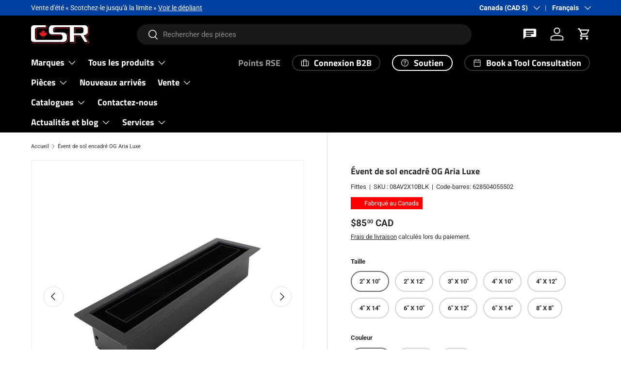

--- FILE ---
content_type: text/html; charset=utf-8
request_url: https://csrbuilding.ca/fr/products/aria-luxe-framed-og-floor-vent
body_size: 76989
content:
<!doctype html>
<html class="no-js" lang="fr" dir="ltr">
<head><meta charset="utf-8">
<meta name="viewport" content="width=device-width,initial-scale=1">
<title>Évent de sol encadré OG Aria Luxe &ndash; CSR Building Supplies</title><link rel="canonical" href="https://csrbuilding.ca/fr/products/aria-luxe-framed-og-floor-vent"><link rel="icon" href="//csrbuilding.ca/cdn/shop/files/cropped-CSR-LOGO-BLACK-3-3-300x300.png?crop=center&height=48&v=1613703171&width=48" type="image/png">
  <link rel="apple-touch-icon" href="//csrbuilding.ca/cdn/shop/files/cropped-CSR-LOGO-BLACK-3-3-300x300.png?crop=center&height=180&v=1613703171&width=180"><meta name="description" content="La grille de ventilation au sol minimaliste « OG ». Personnalisable avec tous les matériaux de revêtement, cette grille facile à installer soi-même est disponible à tout moment. Ce modèle existe en version soufflerie et en version plus grande pour la reprise d&#39;air (anciennement appelée Aria OG). Remarque : Le revêtemen"><meta property="og:site_name" content="CSR Building Supplies">
<meta property="og:url" content="https://csrbuilding.ca/fr/products/aria-luxe-framed-og-floor-vent">
<meta property="og:title" content="Évent de sol encadré OG Aria Luxe">
<meta property="og:type" content="product">
<meta property="og:description" content="La grille de ventilation au sol minimaliste « OG ». Personnalisable avec tous les matériaux de revêtement, cette grille facile à installer soi-même est disponible à tout moment. Ce modèle existe en version soufflerie et en version plus grande pour la reprise d&#39;air (anciennement appelée Aria OG). Remarque : Le revêtemen"><meta property="og:image" content="http://csrbuilding.ca/cdn/shop/products/AV4X10BLK-01_1024x1024_76f68239-ce04-4392-8aa9-9054542423b8.jpg?crop=center&height=1200&v=1576524333&width=1200">
  <meta property="og:image:secure_url" content="https://csrbuilding.ca/cdn/shop/products/AV4X10BLK-01_1024x1024_76f68239-ce04-4392-8aa9-9054542423b8.jpg?crop=center&height=1200&v=1576524333&width=1200">
  <meta property="og:image:width" content="1024">
  <meta property="og:image:height" content="578"><meta property="og:price:amount" content="85.00">
  <meta property="og:price:currency" content="CAD"><meta name="twitter:site" content="@csrbuilding"><meta name="twitter:card" content="summary_large_image">
<meta name="twitter:title" content="Évent de sol encadré OG Aria Luxe">
<meta name="twitter:description" content="La grille de ventilation au sol minimaliste « OG ». Personnalisable avec tous les matériaux de revêtement, cette grille facile à installer soi-même est disponible à tout moment. Ce modèle existe en version soufflerie et en version plus grande pour la reprise d&#39;air (anciennement appelée Aria OG). Remarque : Le revêtemen">
<link rel="preload" href="//csrbuilding.ca/cdn/shop/t/22/assets/main.css?v=173250711129245361661764164425" as="style"><style data-shopify>
@font-face {
  font-family: Roboto;
  font-weight: 400;
  font-style: normal;
  font-display: swap;
  src: url("//csrbuilding.ca/cdn/fonts/roboto/roboto_n4.2019d890f07b1852f56ce63ba45b2db45d852cba.woff2") format("woff2"),
       url("//csrbuilding.ca/cdn/fonts/roboto/roboto_n4.238690e0007583582327135619c5f7971652fa9d.woff") format("woff");
}
@font-face {
  font-family: Roboto;
  font-weight: 700;
  font-style: normal;
  font-display: swap;
  src: url("//csrbuilding.ca/cdn/fonts/roboto/roboto_n7.f38007a10afbbde8976c4056bfe890710d51dec2.woff2") format("woff2"),
       url("//csrbuilding.ca/cdn/fonts/roboto/roboto_n7.94bfdd3e80c7be00e128703d245c207769d763f9.woff") format("woff");
}
@font-face {
  font-family: Roboto;
  font-weight: 400;
  font-style: italic;
  font-display: swap;
  src: url("//csrbuilding.ca/cdn/fonts/roboto/roboto_i4.57ce898ccda22ee84f49e6b57ae302250655e2d4.woff2") format("woff2"),
       url("//csrbuilding.ca/cdn/fonts/roboto/roboto_i4.b21f3bd061cbcb83b824ae8c7671a82587b264bf.woff") format("woff");
}
@font-face {
  font-family: Roboto;
  font-weight: 700;
  font-style: italic;
  font-display: swap;
  src: url("//csrbuilding.ca/cdn/fonts/roboto/roboto_i7.7ccaf9410746f2c53340607c42c43f90a9005937.woff2") format("woff2"),
       url("//csrbuilding.ca/cdn/fonts/roboto/roboto_i7.49ec21cdd7148292bffea74c62c0df6e93551516.woff") format("woff");
}
@font-face {
  font-family: "Titillium Web";
  font-weight: 700;
  font-style: normal;
  font-display: swap;
  src: url("//csrbuilding.ca/cdn/fonts/titillium_web/titilliumweb_n7.d17ed1f3a767ca2dd9fcaa8710c651c747c3860e.woff2") format("woff2"),
       url("//csrbuilding.ca/cdn/fonts/titillium_web/titilliumweb_n7.56a12bf435e8401765588d4fbf86b152db29e2a2.woff") format("woff");
}
@font-face {
  font-family: "Titillium Web";
  font-weight: 700;
  font-style: normal;
  font-display: swap;
  src: url("//csrbuilding.ca/cdn/fonts/titillium_web/titilliumweb_n7.d17ed1f3a767ca2dd9fcaa8710c651c747c3860e.woff2") format("woff2"),
       url("//csrbuilding.ca/cdn/fonts/titillium_web/titilliumweb_n7.56a12bf435e8401765588d4fbf86b152db29e2a2.woff") format("woff");
}
:root {
      --bg-color: 255 255 255 / 1.0;
      --bg-color-og: 255 255 255 / 1.0;
      --heading-color: 42 43 42;
      --text-color: 42 43 42;
      --text-color-og: 42 43 42;
      --scrollbar-color: 42 43 42;
      --link-color: 42 43 42;
      --link-color-og: 42 43 42;
      --star-color: 255 159 28;--swatch-border-color-default: 212 213 212;
        --swatch-border-color-active: 149 149 149;
        --swatch-card-size: 24px;
        --swatch-variant-picker-size: 64px;--color-scheme-1-bg: 244 244 244 / 1.0;
      --color-scheme-1-grad: linear-gradient(180deg, rgba(244, 244, 244, 1), rgba(244, 244, 244, 1) 100%);
      --color-scheme-1-heading: 42 43 42;
      --color-scheme-1-text: 42 43 42;
      --color-scheme-1-btn-bg: 3 3 3;
      --color-scheme-1-btn-text: 255 255 255;
      --color-scheme-1-btn-bg-hover: 49 49 49;--color-scheme-2-bg: 42 43 42 / 1.0;
      --color-scheme-2-grad: radial-gradient(rgba(174, 31, 35, 1) 16%, rgba(180, 12, 28, 1) 33%, rgba(42, 43, 42, 1) 85%);
      --color-scheme-2-heading: 255 255 255;
      --color-scheme-2-text: 255 255 255;
      --color-scheme-2-btn-bg: 255 255 255;
      --color-scheme-2-btn-text: 255 255 255;
      --color-scheme-2-btn-bg-hover: 255 255 255;--color-scheme-3-bg: 255 255 255 / 1.0;
      --color-scheme-3-grad: ;
      --color-scheme-3-heading: 42 43 42;
      --color-scheme-3-text: 42 43 42;
      --color-scheme-3-btn-bg: 180 12 28;
      --color-scheme-3-btn-text: 255 255 255;
      --color-scheme-3-btn-bg-hover: 203 51 66;

      --drawer-bg-color: 255 255 255 / 1.0;
      --drawer-text-color: 42 43 42;

      --panel-bg-color: 244 244 244 / 1.0;
      --panel-heading-color: 42 43 42;
      --panel-text-color: 42 43 42;

      --in-stock-text-color: 44 126 63;
      --low-stock-text-color: 210 134 26;
      --very-low-stock-text-color: 180 12 28;
      --no-stock-text-color: 119 119 119;
      --no-stock-backordered-text-color: 119 119 119;

      --error-bg-color: 252 237 238;
      --error-text-color: 180 12 28;
      --success-bg-color: 232 246 234;
      --success-text-color: 44 126 63;
      --info-bg-color: 228 237 250;
      --info-text-color: 26 102 210;

      --heading-font-family: "Titillium Web", sans-serif;
      --heading-font-style: normal;
      --heading-font-weight: 700;
      --heading-scale-start: 2;

      --navigation-font-family: "Titillium Web", sans-serif;
      --navigation-font-style: normal;
      --navigation-font-weight: 700;--heading-text-transform: none;
--subheading-text-transform: none;
      --body-font-family: Roboto, sans-serif;
      --body-font-style: normal;
      --body-font-weight: 400;
      --body-font-size: 15;

      --section-gap: 48;
      --heading-gap: calc(8 * var(--space-unit));--grid-column-gap: 20px;--btn-bg-color: 42 43 42;
      --btn-bg-hover-color: 82 83 82;
      --btn-text-color: 255 255 255;
      --btn-bg-color-og: 42 43 42;
      --btn-text-color-og: 255 255 255;
      --btn-alt-bg-color: 255 255 255;
      --btn-alt-bg-alpha: 1.0;
      --btn-alt-text-color: 42 43 42;
      --btn-border-width: 2px;
      --btn-padding-y: 12px;

      
      --btn-border-radius: 28px;
      

      --btn-lg-border-radius: 50%;
      --btn-icon-border-radius: 50%;
      --input-with-btn-inner-radius: var(--btn-border-radius);
      --btn-text-transform: uppercase;

      --input-bg-color: 255 255 255 / 1.0;
      --input-text-color: 42 43 42;
      --input-border-width: 2px;
      --input-border-radius: 26px;
      --textarea-border-radius: 12px;
      --input-border-radius: 28px;
      --input-lg-border-radius: 34px;
      --input-bg-color-diff-3: #f7f7f7;
      --input-bg-color-diff-6: #f0f0f0;

      --modal-border-radius: 16px;
      --modal-overlay-color: 0 0 0;
      --modal-overlay-opacity: 0.4;
      --drawer-border-radius: 16px;
      --overlay-border-radius: 0px;

      --custom-label-bg-color: 255 0 0 / 1.0;
      --custom-label-text-color: 255 255 255 / 1.0;--sale-label-bg-color: 235 33 39 / 1.0;
      --sale-label-text-color: 255 255 255 / 1.0;--sold-out-label-bg-color: 42 43 42 / 1.0;
      --sold-out-label-text-color: 255 255 255 / 1.0;--new-label-bg-color: 248 255 10 / 1.0;
      --new-label-text-color: 31 31 31 / 1.0;--preorder-label-bg-color: 0 166 237 / 1.0;
      --preorder-label-text-color: 255 255 255 / 1.0;

      --collection-label-color: 0 126 18 / 1.0;

      --page-width: 1920px;
      --gutter-sm: 20px;
      --gutter-md: 32px;
      --gutter-lg: 64px;

      --payment-terms-bg-color: #ffffff;

      --coll-card-bg-color: #F9F9F9;
      --coll-card-border-color: #f2f2f2;

      --card-highlight-bg-color: #F9F9F9;
      --card-highlight-text-color: 85 85 85;
      --card-highlight-border-color: #E1E1E1;--card-bg-color: #ffffff;
      --card-text-color: 38 38 43;
      --card-border-color: #f2f2f2;
        
          --aos-animate-duration: 0.6s;
        

        
          --aos-min-width: 0;
        
      

      --reading-width: 48em;
    }

    @media (max-width: 769px) {
      :root {
        --reading-width: 36em;
      }
    }
  </style><link rel="stylesheet" href="//csrbuilding.ca/cdn/shop/t/22/assets/main.css?v=173250711129245361661764164425">
  <script src="//csrbuilding.ca/cdn/shop/t/22/assets/main.js?v=182340204423554326591755318159" defer="defer"></script><link rel="preload" href="//csrbuilding.ca/cdn/fonts/roboto/roboto_n4.2019d890f07b1852f56ce63ba45b2db45d852cba.woff2" as="font" type="font/woff2" crossorigin fetchpriority="high"><link rel="preload" href="//csrbuilding.ca/cdn/fonts/titillium_web/titilliumweb_n7.d17ed1f3a767ca2dd9fcaa8710c651c747c3860e.woff2" as="font" type="font/woff2" crossorigin fetchpriority="high"><script>window.performance && window.performance.mark && window.performance.mark('shopify.content_for_header.start');</script><meta name="google-site-verification" content="mPLUWa6RaxruCR2g82twHYW8IlfLq8ZN96fG1cxQvEE">
<meta name="facebook-domain-verification" content="m6l9oylokhiyg2anu5sf5lmhkic26b">
<meta name="facebook-domain-verification" content="lnngr3m4ln88717nigobffvyyk5wll">
<meta name="facebook-domain-verification" content="lsbtm8uwvcrcr5i4z11odcu60d43u2">
<meta id="shopify-digital-wallet" name="shopify-digital-wallet" content="/27766784139/digital_wallets/dialog">
<meta name="shopify-checkout-api-token" content="e4f1214b54d0f763f20ee127e53861c8">
<meta id="in-context-paypal-metadata" data-shop-id="27766784139" data-venmo-supported="false" data-environment="production" data-locale="fr_FR" data-paypal-v4="true" data-currency="CAD">
<link rel="alternate" hreflang="x-default" href="https://csrbuilding.ca/products/aria-luxe-framed-og-floor-vent">
<link rel="alternate" hreflang="en" href="https://csrbuilding.ca/products/aria-luxe-framed-og-floor-vent">
<link rel="alternate" hreflang="fr" href="https://csrbuilding.ca/fr/products/aria-luxe-framed-og-floor-vent">
<link rel="alternate" hreflang="es" href="https://csrbuilding.ca/es/products/aria-luxe-framed-og-floor-vent">
<link rel="alternate" hreflang="en-GB" href="https://csrbuilding.com/en-gb/products/aria-luxe-framed-og-floor-vent">
<link rel="alternate" hreflang="en-NO" href="https://csrbuilding.com/en-no/products/aria-luxe-framed-og-floor-vent">
<link rel="alternate" hreflang="en-FR" href="https://csrbuilding.com/en-fr/products/aria-luxe-framed-og-floor-vent">
<link rel="alternate" hreflang="fr-FR" href="https://csrbuilding.com/fr-fr/products/aria-luxe-framed-og-floor-vent">
<link rel="alternate" hreflang="en-BE" href="https://csrbuilding.com/en-de/products/aria-luxe-framed-og-floor-vent">
<link rel="alternate" hreflang="es-BE" href="https://csrbuilding.com/es-de/products/aria-luxe-framed-og-floor-vent">
<link rel="alternate" hreflang="fr-BE" href="https://csrbuilding.com/fr-de/products/aria-luxe-framed-og-floor-vent">
<link rel="alternate" hreflang="en-NL" href="https://csrbuilding.com/en-de/products/aria-luxe-framed-og-floor-vent">
<link rel="alternate" hreflang="es-NL" href="https://csrbuilding.com/es-de/products/aria-luxe-framed-og-floor-vent">
<link rel="alternate" hreflang="fr-NL" href="https://csrbuilding.com/fr-de/products/aria-luxe-framed-og-floor-vent">
<link rel="alternate" hreflang="en-DE" href="https://csrbuilding.com/en-de/products/aria-luxe-framed-og-floor-vent">
<link rel="alternate" hreflang="es-DE" href="https://csrbuilding.com/es-de/products/aria-luxe-framed-og-floor-vent">
<link rel="alternate" hreflang="fr-DE" href="https://csrbuilding.com/fr-de/products/aria-luxe-framed-og-floor-vent">
<link rel="alternate" hreflang="en-IT" href="https://csrbuilding.com/en-de/products/aria-luxe-framed-og-floor-vent">
<link rel="alternate" hreflang="es-IT" href="https://csrbuilding.com/es-de/products/aria-luxe-framed-og-floor-vent">
<link rel="alternate" hreflang="fr-IT" href="https://csrbuilding.com/fr-de/products/aria-luxe-framed-og-floor-vent">
<link rel="alternate" hreflang="en-EE" href="https://csrbuilding.com/en-de/products/aria-luxe-framed-og-floor-vent">
<link rel="alternate" hreflang="es-EE" href="https://csrbuilding.com/es-de/products/aria-luxe-framed-og-floor-vent">
<link rel="alternate" hreflang="fr-EE" href="https://csrbuilding.com/fr-de/products/aria-luxe-framed-og-floor-vent">
<link rel="alternate" hreflang="en-FI" href="https://csrbuilding.com/en-de/products/aria-luxe-framed-og-floor-vent">
<link rel="alternate" hreflang="es-FI" href="https://csrbuilding.com/es-de/products/aria-luxe-framed-og-floor-vent">
<link rel="alternate" hreflang="fr-FI" href="https://csrbuilding.com/fr-de/products/aria-luxe-framed-og-floor-vent">
<link rel="alternate" hreflang="en-LV" href="https://csrbuilding.com/en-de/products/aria-luxe-framed-og-floor-vent">
<link rel="alternate" hreflang="es-LV" href="https://csrbuilding.com/es-de/products/aria-luxe-framed-og-floor-vent">
<link rel="alternate" hreflang="fr-LV" href="https://csrbuilding.com/fr-de/products/aria-luxe-framed-og-floor-vent">
<link rel="alternate" hreflang="en-LT" href="https://csrbuilding.com/en-de/products/aria-luxe-framed-og-floor-vent">
<link rel="alternate" hreflang="es-LT" href="https://csrbuilding.com/es-de/products/aria-luxe-framed-og-floor-vent">
<link rel="alternate" hreflang="fr-LT" href="https://csrbuilding.com/fr-de/products/aria-luxe-framed-og-floor-vent">
<link rel="alternate" hreflang="en-PT" href="https://csrbuilding.com/en-de/products/aria-luxe-framed-og-floor-vent">
<link rel="alternate" hreflang="es-PT" href="https://csrbuilding.com/es-de/products/aria-luxe-framed-og-floor-vent">
<link rel="alternate" hreflang="fr-PT" href="https://csrbuilding.com/fr-de/products/aria-luxe-framed-og-floor-vent">
<link rel="alternate" hreflang="en-AT" href="https://csrbuilding.com/en-de/products/aria-luxe-framed-og-floor-vent">
<link rel="alternate" hreflang="es-AT" href="https://csrbuilding.com/es-de/products/aria-luxe-framed-og-floor-vent">
<link rel="alternate" hreflang="fr-AT" href="https://csrbuilding.com/fr-de/products/aria-luxe-framed-og-floor-vent">
<link rel="alternate" hreflang="en-ES" href="https://csrbuilding.com/en-de/products/aria-luxe-framed-og-floor-vent">
<link rel="alternate" hreflang="es-ES" href="https://csrbuilding.com/es-de/products/aria-luxe-framed-og-floor-vent">
<link rel="alternate" hreflang="fr-ES" href="https://csrbuilding.com/fr-de/products/aria-luxe-framed-og-floor-vent">
<link rel="alternate" hreflang="en-AU" href="https://csrbuilding.com/en-au/products/aria-luxe-framed-og-floor-vent">
<link rel="alternate" hreflang="en-JP" href="https://csrbuilding.com/en-jp/products/aria-luxe-framed-og-floor-vent">
<link rel="alternate" hreflang="en-CA" href="https://csrbuilding.com/products/aria-luxe-framed-og-floor-vent">
<link rel="alternate" hreflang="es-CA" href="https://csrbuilding.com/es/products/aria-luxe-framed-og-floor-vent">
<link rel="alternate" hreflang="fr-CA" href="https://csrbuilding.com/fr/products/aria-luxe-framed-og-floor-vent">
<link rel="alternate" hreflang="en-AD" href="https://csrbuilding.com/products/aria-luxe-framed-og-floor-vent">
<link rel="alternate" hreflang="es-AD" href="https://csrbuilding.com/es/products/aria-luxe-framed-og-floor-vent">
<link rel="alternate" hreflang="fr-AD" href="https://csrbuilding.com/fr/products/aria-luxe-framed-og-floor-vent">
<link rel="alternate" hreflang="en-AG" href="https://csrbuilding.com/products/aria-luxe-framed-og-floor-vent">
<link rel="alternate" hreflang="es-AG" href="https://csrbuilding.com/es/products/aria-luxe-framed-og-floor-vent">
<link rel="alternate" hreflang="fr-AG" href="https://csrbuilding.com/fr/products/aria-luxe-framed-og-floor-vent">
<link rel="alternate" hreflang="en-AI" href="https://csrbuilding.com/products/aria-luxe-framed-og-floor-vent">
<link rel="alternate" hreflang="es-AI" href="https://csrbuilding.com/es/products/aria-luxe-framed-og-floor-vent">
<link rel="alternate" hreflang="fr-AI" href="https://csrbuilding.com/fr/products/aria-luxe-framed-og-floor-vent">
<link rel="alternate" hreflang="en-AL" href="https://csrbuilding.com/products/aria-luxe-framed-og-floor-vent">
<link rel="alternate" hreflang="es-AL" href="https://csrbuilding.com/es/products/aria-luxe-framed-og-floor-vent">
<link rel="alternate" hreflang="fr-AL" href="https://csrbuilding.com/fr/products/aria-luxe-framed-og-floor-vent">
<link rel="alternate" hreflang="en-AM" href="https://csrbuilding.com/products/aria-luxe-framed-og-floor-vent">
<link rel="alternate" hreflang="es-AM" href="https://csrbuilding.com/es/products/aria-luxe-framed-og-floor-vent">
<link rel="alternate" hreflang="fr-AM" href="https://csrbuilding.com/fr/products/aria-luxe-framed-og-floor-vent">
<link rel="alternate" hreflang="en-AN" href="https://csrbuilding.com/products/aria-luxe-framed-og-floor-vent">
<link rel="alternate" hreflang="es-AN" href="https://csrbuilding.com/es/products/aria-luxe-framed-og-floor-vent">
<link rel="alternate" hreflang="fr-AN" href="https://csrbuilding.com/fr/products/aria-luxe-framed-og-floor-vent">
<link rel="alternate" hreflang="en-AR" href="https://csrbuilding.com/products/aria-luxe-framed-og-floor-vent">
<link rel="alternate" hreflang="es-AR" href="https://csrbuilding.com/es/products/aria-luxe-framed-og-floor-vent">
<link rel="alternate" hreflang="fr-AR" href="https://csrbuilding.com/fr/products/aria-luxe-framed-og-floor-vent">
<link rel="alternate" hreflang="en-AW" href="https://csrbuilding.com/products/aria-luxe-framed-og-floor-vent">
<link rel="alternate" hreflang="es-AW" href="https://csrbuilding.com/es/products/aria-luxe-framed-og-floor-vent">
<link rel="alternate" hreflang="fr-AW" href="https://csrbuilding.com/fr/products/aria-luxe-framed-og-floor-vent">
<link rel="alternate" hreflang="en-AX" href="https://csrbuilding.com/products/aria-luxe-framed-og-floor-vent">
<link rel="alternate" hreflang="es-AX" href="https://csrbuilding.com/es/products/aria-luxe-framed-og-floor-vent">
<link rel="alternate" hreflang="fr-AX" href="https://csrbuilding.com/fr/products/aria-luxe-framed-og-floor-vent">
<link rel="alternate" hreflang="en-BA" href="https://csrbuilding.com/products/aria-luxe-framed-og-floor-vent">
<link rel="alternate" hreflang="es-BA" href="https://csrbuilding.com/es/products/aria-luxe-framed-og-floor-vent">
<link rel="alternate" hreflang="fr-BA" href="https://csrbuilding.com/fr/products/aria-luxe-framed-og-floor-vent">
<link rel="alternate" hreflang="en-BB" href="https://csrbuilding.com/products/aria-luxe-framed-og-floor-vent">
<link rel="alternate" hreflang="es-BB" href="https://csrbuilding.com/es/products/aria-luxe-framed-og-floor-vent">
<link rel="alternate" hreflang="fr-BB" href="https://csrbuilding.com/fr/products/aria-luxe-framed-og-floor-vent">
<link rel="alternate" hreflang="en-BG" href="https://csrbuilding.com/products/aria-luxe-framed-og-floor-vent">
<link rel="alternate" hreflang="es-BG" href="https://csrbuilding.com/es/products/aria-luxe-framed-og-floor-vent">
<link rel="alternate" hreflang="fr-BG" href="https://csrbuilding.com/fr/products/aria-luxe-framed-og-floor-vent">
<link rel="alternate" hreflang="en-BL" href="https://csrbuilding.com/products/aria-luxe-framed-og-floor-vent">
<link rel="alternate" hreflang="es-BL" href="https://csrbuilding.com/es/products/aria-luxe-framed-og-floor-vent">
<link rel="alternate" hreflang="fr-BL" href="https://csrbuilding.com/fr/products/aria-luxe-framed-og-floor-vent">
<link rel="alternate" hreflang="en-BM" href="https://csrbuilding.com/products/aria-luxe-framed-og-floor-vent">
<link rel="alternate" hreflang="es-BM" href="https://csrbuilding.com/es/products/aria-luxe-framed-og-floor-vent">
<link rel="alternate" hreflang="fr-BM" href="https://csrbuilding.com/fr/products/aria-luxe-framed-og-floor-vent">
<link rel="alternate" hreflang="en-BO" href="https://csrbuilding.com/products/aria-luxe-framed-og-floor-vent">
<link rel="alternate" hreflang="es-BO" href="https://csrbuilding.com/es/products/aria-luxe-framed-og-floor-vent">
<link rel="alternate" hreflang="fr-BO" href="https://csrbuilding.com/fr/products/aria-luxe-framed-og-floor-vent">
<link rel="alternate" hreflang="en-BQ" href="https://csrbuilding.com/products/aria-luxe-framed-og-floor-vent">
<link rel="alternate" hreflang="es-BQ" href="https://csrbuilding.com/es/products/aria-luxe-framed-og-floor-vent">
<link rel="alternate" hreflang="fr-BQ" href="https://csrbuilding.com/fr/products/aria-luxe-framed-og-floor-vent">
<link rel="alternate" hreflang="en-BR" href="https://csrbuilding.com/products/aria-luxe-framed-og-floor-vent">
<link rel="alternate" hreflang="es-BR" href="https://csrbuilding.com/es/products/aria-luxe-framed-og-floor-vent">
<link rel="alternate" hreflang="fr-BR" href="https://csrbuilding.com/fr/products/aria-luxe-framed-og-floor-vent">
<link rel="alternate" hreflang="en-BS" href="https://csrbuilding.com/products/aria-luxe-framed-og-floor-vent">
<link rel="alternate" hreflang="es-BS" href="https://csrbuilding.com/es/products/aria-luxe-framed-og-floor-vent">
<link rel="alternate" hreflang="fr-BS" href="https://csrbuilding.com/fr/products/aria-luxe-framed-og-floor-vent">
<link rel="alternate" hreflang="en-BV" href="https://csrbuilding.com/products/aria-luxe-framed-og-floor-vent">
<link rel="alternate" hreflang="es-BV" href="https://csrbuilding.com/es/products/aria-luxe-framed-og-floor-vent">
<link rel="alternate" hreflang="fr-BV" href="https://csrbuilding.com/fr/products/aria-luxe-framed-og-floor-vent">
<link rel="alternate" hreflang="en-BY" href="https://csrbuilding.com/products/aria-luxe-framed-og-floor-vent">
<link rel="alternate" hreflang="es-BY" href="https://csrbuilding.com/es/products/aria-luxe-framed-og-floor-vent">
<link rel="alternate" hreflang="fr-BY" href="https://csrbuilding.com/fr/products/aria-luxe-framed-og-floor-vent">
<link rel="alternate" hreflang="en-BZ" href="https://csrbuilding.com/products/aria-luxe-framed-og-floor-vent">
<link rel="alternate" hreflang="es-BZ" href="https://csrbuilding.com/es/products/aria-luxe-framed-og-floor-vent">
<link rel="alternate" hreflang="fr-BZ" href="https://csrbuilding.com/fr/products/aria-luxe-framed-og-floor-vent">
<link rel="alternate" hreflang="en-CH" href="https://csrbuilding.com/products/aria-luxe-framed-og-floor-vent">
<link rel="alternate" hreflang="es-CH" href="https://csrbuilding.com/es/products/aria-luxe-framed-og-floor-vent">
<link rel="alternate" hreflang="fr-CH" href="https://csrbuilding.com/fr/products/aria-luxe-framed-og-floor-vent">
<link rel="alternate" hreflang="en-CK" href="https://csrbuilding.com/products/aria-luxe-framed-og-floor-vent">
<link rel="alternate" hreflang="es-CK" href="https://csrbuilding.com/es/products/aria-luxe-framed-og-floor-vent">
<link rel="alternate" hreflang="fr-CK" href="https://csrbuilding.com/fr/products/aria-luxe-framed-og-floor-vent">
<link rel="alternate" hreflang="en-CL" href="https://csrbuilding.com/products/aria-luxe-framed-og-floor-vent">
<link rel="alternate" hreflang="es-CL" href="https://csrbuilding.com/es/products/aria-luxe-framed-og-floor-vent">
<link rel="alternate" hreflang="fr-CL" href="https://csrbuilding.com/fr/products/aria-luxe-framed-og-floor-vent">
<link rel="alternate" hreflang="en-CN" href="https://csrbuilding.com/products/aria-luxe-framed-og-floor-vent">
<link rel="alternate" hreflang="es-CN" href="https://csrbuilding.com/es/products/aria-luxe-framed-og-floor-vent">
<link rel="alternate" hreflang="fr-CN" href="https://csrbuilding.com/fr/products/aria-luxe-framed-og-floor-vent">
<link rel="alternate" hreflang="en-CO" href="https://csrbuilding.com/products/aria-luxe-framed-og-floor-vent">
<link rel="alternate" hreflang="es-CO" href="https://csrbuilding.com/es/products/aria-luxe-framed-og-floor-vent">
<link rel="alternate" hreflang="fr-CO" href="https://csrbuilding.com/fr/products/aria-luxe-framed-og-floor-vent">
<link rel="alternate" hreflang="en-CR" href="https://csrbuilding.com/products/aria-luxe-framed-og-floor-vent">
<link rel="alternate" hreflang="es-CR" href="https://csrbuilding.com/es/products/aria-luxe-framed-og-floor-vent">
<link rel="alternate" hreflang="fr-CR" href="https://csrbuilding.com/fr/products/aria-luxe-framed-og-floor-vent">
<link rel="alternate" hreflang="en-CW" href="https://csrbuilding.com/products/aria-luxe-framed-og-floor-vent">
<link rel="alternate" hreflang="es-CW" href="https://csrbuilding.com/es/products/aria-luxe-framed-og-floor-vent">
<link rel="alternate" hreflang="fr-CW" href="https://csrbuilding.com/fr/products/aria-luxe-framed-og-floor-vent">
<link rel="alternate" hreflang="en-CY" href="https://csrbuilding.com/products/aria-luxe-framed-og-floor-vent">
<link rel="alternate" hreflang="es-CY" href="https://csrbuilding.com/es/products/aria-luxe-framed-og-floor-vent">
<link rel="alternate" hreflang="fr-CY" href="https://csrbuilding.com/fr/products/aria-luxe-framed-og-floor-vent">
<link rel="alternate" hreflang="en-CZ" href="https://csrbuilding.com/products/aria-luxe-framed-og-floor-vent">
<link rel="alternate" hreflang="es-CZ" href="https://csrbuilding.com/es/products/aria-luxe-framed-og-floor-vent">
<link rel="alternate" hreflang="fr-CZ" href="https://csrbuilding.com/fr/products/aria-luxe-framed-og-floor-vent">
<link rel="alternate" hreflang="en-DK" href="https://csrbuilding.com/products/aria-luxe-framed-og-floor-vent">
<link rel="alternate" hreflang="es-DK" href="https://csrbuilding.com/es/products/aria-luxe-framed-og-floor-vent">
<link rel="alternate" hreflang="fr-DK" href="https://csrbuilding.com/fr/products/aria-luxe-framed-og-floor-vent">
<link rel="alternate" hreflang="en-DM" href="https://csrbuilding.com/products/aria-luxe-framed-og-floor-vent">
<link rel="alternate" hreflang="es-DM" href="https://csrbuilding.com/es/products/aria-luxe-framed-og-floor-vent">
<link rel="alternate" hreflang="fr-DM" href="https://csrbuilding.com/fr/products/aria-luxe-framed-og-floor-vent">
<link rel="alternate" hreflang="en-DO" href="https://csrbuilding.com/products/aria-luxe-framed-og-floor-vent">
<link rel="alternate" hreflang="es-DO" href="https://csrbuilding.com/es/products/aria-luxe-framed-og-floor-vent">
<link rel="alternate" hreflang="fr-DO" href="https://csrbuilding.com/fr/products/aria-luxe-framed-og-floor-vent">
<link rel="alternate" hreflang="en-EC" href="https://csrbuilding.com/products/aria-luxe-framed-og-floor-vent">
<link rel="alternate" hreflang="es-EC" href="https://csrbuilding.com/es/products/aria-luxe-framed-og-floor-vent">
<link rel="alternate" hreflang="fr-EC" href="https://csrbuilding.com/fr/products/aria-luxe-framed-og-floor-vent">
<link rel="alternate" hreflang="en-FJ" href="https://csrbuilding.com/products/aria-luxe-framed-og-floor-vent">
<link rel="alternate" hreflang="es-FJ" href="https://csrbuilding.com/es/products/aria-luxe-framed-og-floor-vent">
<link rel="alternate" hreflang="fr-FJ" href="https://csrbuilding.com/fr/products/aria-luxe-framed-og-floor-vent">
<link rel="alternate" hreflang="en-FK" href="https://csrbuilding.com/products/aria-luxe-framed-og-floor-vent">
<link rel="alternate" hreflang="es-FK" href="https://csrbuilding.com/es/products/aria-luxe-framed-og-floor-vent">
<link rel="alternate" hreflang="fr-FK" href="https://csrbuilding.com/fr/products/aria-luxe-framed-og-floor-vent">
<link rel="alternate" hreflang="en-FO" href="https://csrbuilding.com/products/aria-luxe-framed-og-floor-vent">
<link rel="alternate" hreflang="es-FO" href="https://csrbuilding.com/es/products/aria-luxe-framed-og-floor-vent">
<link rel="alternate" hreflang="fr-FO" href="https://csrbuilding.com/fr/products/aria-luxe-framed-og-floor-vent">
<link rel="alternate" hreflang="en-GD" href="https://csrbuilding.com/products/aria-luxe-framed-og-floor-vent">
<link rel="alternate" hreflang="es-GD" href="https://csrbuilding.com/es/products/aria-luxe-framed-og-floor-vent">
<link rel="alternate" hreflang="fr-GD" href="https://csrbuilding.com/fr/products/aria-luxe-framed-og-floor-vent">
<link rel="alternate" hreflang="en-GE" href="https://csrbuilding.com/products/aria-luxe-framed-og-floor-vent">
<link rel="alternate" hreflang="es-GE" href="https://csrbuilding.com/es/products/aria-luxe-framed-og-floor-vent">
<link rel="alternate" hreflang="fr-GE" href="https://csrbuilding.com/fr/products/aria-luxe-framed-og-floor-vent">
<link rel="alternate" hreflang="en-GF" href="https://csrbuilding.com/products/aria-luxe-framed-og-floor-vent">
<link rel="alternate" hreflang="es-GF" href="https://csrbuilding.com/es/products/aria-luxe-framed-og-floor-vent">
<link rel="alternate" hreflang="fr-GF" href="https://csrbuilding.com/fr/products/aria-luxe-framed-og-floor-vent">
<link rel="alternate" hreflang="en-GG" href="https://csrbuilding.com/products/aria-luxe-framed-og-floor-vent">
<link rel="alternate" hreflang="es-GG" href="https://csrbuilding.com/es/products/aria-luxe-framed-og-floor-vent">
<link rel="alternate" hreflang="fr-GG" href="https://csrbuilding.com/fr/products/aria-luxe-framed-og-floor-vent">
<link rel="alternate" hreflang="en-GI" href="https://csrbuilding.com/products/aria-luxe-framed-og-floor-vent">
<link rel="alternate" hreflang="es-GI" href="https://csrbuilding.com/es/products/aria-luxe-framed-og-floor-vent">
<link rel="alternate" hreflang="fr-GI" href="https://csrbuilding.com/fr/products/aria-luxe-framed-og-floor-vent">
<link rel="alternate" hreflang="en-GL" href="https://csrbuilding.com/products/aria-luxe-framed-og-floor-vent">
<link rel="alternate" hreflang="es-GL" href="https://csrbuilding.com/es/products/aria-luxe-framed-og-floor-vent">
<link rel="alternate" hreflang="fr-GL" href="https://csrbuilding.com/fr/products/aria-luxe-framed-og-floor-vent">
<link rel="alternate" hreflang="en-GP" href="https://csrbuilding.com/products/aria-luxe-framed-og-floor-vent">
<link rel="alternate" hreflang="es-GP" href="https://csrbuilding.com/es/products/aria-luxe-framed-og-floor-vent">
<link rel="alternate" hreflang="fr-GP" href="https://csrbuilding.com/fr/products/aria-luxe-framed-og-floor-vent">
<link rel="alternate" hreflang="en-GR" href="https://csrbuilding.com/products/aria-luxe-framed-og-floor-vent">
<link rel="alternate" hreflang="es-GR" href="https://csrbuilding.com/es/products/aria-luxe-framed-og-floor-vent">
<link rel="alternate" hreflang="fr-GR" href="https://csrbuilding.com/fr/products/aria-luxe-framed-og-floor-vent">
<link rel="alternate" hreflang="en-GS" href="https://csrbuilding.com/products/aria-luxe-framed-og-floor-vent">
<link rel="alternate" hreflang="es-GS" href="https://csrbuilding.com/es/products/aria-luxe-framed-og-floor-vent">
<link rel="alternate" hreflang="fr-GS" href="https://csrbuilding.com/fr/products/aria-luxe-framed-og-floor-vent">
<link rel="alternate" hreflang="en-GT" href="https://csrbuilding.com/products/aria-luxe-framed-og-floor-vent">
<link rel="alternate" hreflang="es-GT" href="https://csrbuilding.com/es/products/aria-luxe-framed-og-floor-vent">
<link rel="alternate" hreflang="fr-GT" href="https://csrbuilding.com/fr/products/aria-luxe-framed-og-floor-vent">
<link rel="alternate" hreflang="en-GY" href="https://csrbuilding.com/products/aria-luxe-framed-og-floor-vent">
<link rel="alternate" hreflang="es-GY" href="https://csrbuilding.com/es/products/aria-luxe-framed-og-floor-vent">
<link rel="alternate" hreflang="fr-GY" href="https://csrbuilding.com/fr/products/aria-luxe-framed-og-floor-vent">
<link rel="alternate" hreflang="en-HM" href="https://csrbuilding.com/products/aria-luxe-framed-og-floor-vent">
<link rel="alternate" hreflang="es-HM" href="https://csrbuilding.com/es/products/aria-luxe-framed-og-floor-vent">
<link rel="alternate" hreflang="fr-HM" href="https://csrbuilding.com/fr/products/aria-luxe-framed-og-floor-vent">
<link rel="alternate" hreflang="en-HN" href="https://csrbuilding.com/products/aria-luxe-framed-og-floor-vent">
<link rel="alternate" hreflang="es-HN" href="https://csrbuilding.com/es/products/aria-luxe-framed-og-floor-vent">
<link rel="alternate" hreflang="fr-HN" href="https://csrbuilding.com/fr/products/aria-luxe-framed-og-floor-vent">
<link rel="alternate" hreflang="en-HR" href="https://csrbuilding.com/products/aria-luxe-framed-og-floor-vent">
<link rel="alternate" hreflang="es-HR" href="https://csrbuilding.com/es/products/aria-luxe-framed-og-floor-vent">
<link rel="alternate" hreflang="fr-HR" href="https://csrbuilding.com/fr/products/aria-luxe-framed-og-floor-vent">
<link rel="alternate" hreflang="en-HT" href="https://csrbuilding.com/products/aria-luxe-framed-og-floor-vent">
<link rel="alternate" hreflang="es-HT" href="https://csrbuilding.com/es/products/aria-luxe-framed-og-floor-vent">
<link rel="alternate" hreflang="fr-HT" href="https://csrbuilding.com/fr/products/aria-luxe-framed-og-floor-vent">
<link rel="alternate" hreflang="en-HU" href="https://csrbuilding.com/products/aria-luxe-framed-og-floor-vent">
<link rel="alternate" hreflang="es-HU" href="https://csrbuilding.com/es/products/aria-luxe-framed-og-floor-vent">
<link rel="alternate" hreflang="fr-HU" href="https://csrbuilding.com/fr/products/aria-luxe-framed-og-floor-vent">
<link rel="alternate" hreflang="en-IE" href="https://csrbuilding.com/products/aria-luxe-framed-og-floor-vent">
<link rel="alternate" hreflang="es-IE" href="https://csrbuilding.com/es/products/aria-luxe-framed-og-floor-vent">
<link rel="alternate" hreflang="fr-IE" href="https://csrbuilding.com/fr/products/aria-luxe-framed-og-floor-vent">
<link rel="alternate" hreflang="en-IM" href="https://csrbuilding.com/products/aria-luxe-framed-og-floor-vent">
<link rel="alternate" hreflang="es-IM" href="https://csrbuilding.com/es/products/aria-luxe-framed-og-floor-vent">
<link rel="alternate" hreflang="fr-IM" href="https://csrbuilding.com/fr/products/aria-luxe-framed-og-floor-vent">
<link rel="alternate" hreflang="en-IS" href="https://csrbuilding.com/products/aria-luxe-framed-og-floor-vent">
<link rel="alternate" hreflang="es-IS" href="https://csrbuilding.com/es/products/aria-luxe-framed-og-floor-vent">
<link rel="alternate" hreflang="fr-IS" href="https://csrbuilding.com/fr/products/aria-luxe-framed-og-floor-vent">
<link rel="alternate" hreflang="en-JE" href="https://csrbuilding.com/products/aria-luxe-framed-og-floor-vent">
<link rel="alternate" hreflang="es-JE" href="https://csrbuilding.com/es/products/aria-luxe-framed-og-floor-vent">
<link rel="alternate" hreflang="fr-JE" href="https://csrbuilding.com/fr/products/aria-luxe-framed-og-floor-vent">
<link rel="alternate" hreflang="en-JM" href="https://csrbuilding.com/products/aria-luxe-framed-og-floor-vent">
<link rel="alternate" hreflang="es-JM" href="https://csrbuilding.com/es/products/aria-luxe-framed-og-floor-vent">
<link rel="alternate" hreflang="fr-JM" href="https://csrbuilding.com/fr/products/aria-luxe-framed-og-floor-vent">
<link rel="alternate" hreflang="en-KI" href="https://csrbuilding.com/products/aria-luxe-framed-og-floor-vent">
<link rel="alternate" hreflang="es-KI" href="https://csrbuilding.com/es/products/aria-luxe-framed-og-floor-vent">
<link rel="alternate" hreflang="fr-KI" href="https://csrbuilding.com/fr/products/aria-luxe-framed-og-floor-vent">
<link rel="alternate" hreflang="en-KN" href="https://csrbuilding.com/products/aria-luxe-framed-og-floor-vent">
<link rel="alternate" hreflang="es-KN" href="https://csrbuilding.com/es/products/aria-luxe-framed-og-floor-vent">
<link rel="alternate" hreflang="fr-KN" href="https://csrbuilding.com/fr/products/aria-luxe-framed-og-floor-vent">
<link rel="alternate" hreflang="en-KR" href="https://csrbuilding.com/products/aria-luxe-framed-og-floor-vent">
<link rel="alternate" hreflang="es-KR" href="https://csrbuilding.com/es/products/aria-luxe-framed-og-floor-vent">
<link rel="alternate" hreflang="fr-KR" href="https://csrbuilding.com/fr/products/aria-luxe-framed-og-floor-vent">
<link rel="alternate" hreflang="en-KY" href="https://csrbuilding.com/products/aria-luxe-framed-og-floor-vent">
<link rel="alternate" hreflang="es-KY" href="https://csrbuilding.com/es/products/aria-luxe-framed-og-floor-vent">
<link rel="alternate" hreflang="fr-KY" href="https://csrbuilding.com/fr/products/aria-luxe-framed-og-floor-vent">
<link rel="alternate" hreflang="en-LC" href="https://csrbuilding.com/products/aria-luxe-framed-og-floor-vent">
<link rel="alternate" hreflang="es-LC" href="https://csrbuilding.com/es/products/aria-luxe-framed-og-floor-vent">
<link rel="alternate" hreflang="fr-LC" href="https://csrbuilding.com/fr/products/aria-luxe-framed-og-floor-vent">
<link rel="alternate" hreflang="en-LI" href="https://csrbuilding.com/products/aria-luxe-framed-og-floor-vent">
<link rel="alternate" hreflang="es-LI" href="https://csrbuilding.com/es/products/aria-luxe-framed-og-floor-vent">
<link rel="alternate" hreflang="fr-LI" href="https://csrbuilding.com/fr/products/aria-luxe-framed-og-floor-vent">
<link rel="alternate" hreflang="en-LU" href="https://csrbuilding.com/products/aria-luxe-framed-og-floor-vent">
<link rel="alternate" hreflang="es-LU" href="https://csrbuilding.com/es/products/aria-luxe-framed-og-floor-vent">
<link rel="alternate" hreflang="fr-LU" href="https://csrbuilding.com/fr/products/aria-luxe-framed-og-floor-vent">
<link rel="alternate" hreflang="en-MC" href="https://csrbuilding.com/products/aria-luxe-framed-og-floor-vent">
<link rel="alternate" hreflang="es-MC" href="https://csrbuilding.com/es/products/aria-luxe-framed-og-floor-vent">
<link rel="alternate" hreflang="fr-MC" href="https://csrbuilding.com/fr/products/aria-luxe-framed-og-floor-vent">
<link rel="alternate" hreflang="en-MD" href="https://csrbuilding.com/products/aria-luxe-framed-og-floor-vent">
<link rel="alternate" hreflang="es-MD" href="https://csrbuilding.com/es/products/aria-luxe-framed-og-floor-vent">
<link rel="alternate" hreflang="fr-MD" href="https://csrbuilding.com/fr/products/aria-luxe-framed-og-floor-vent">
<link rel="alternate" hreflang="en-ME" href="https://csrbuilding.com/products/aria-luxe-framed-og-floor-vent">
<link rel="alternate" hreflang="es-ME" href="https://csrbuilding.com/es/products/aria-luxe-framed-og-floor-vent">
<link rel="alternate" hreflang="fr-ME" href="https://csrbuilding.com/fr/products/aria-luxe-framed-og-floor-vent">
<link rel="alternate" hreflang="en-MF" href="https://csrbuilding.com/products/aria-luxe-framed-og-floor-vent">
<link rel="alternate" hreflang="es-MF" href="https://csrbuilding.com/es/products/aria-luxe-framed-og-floor-vent">
<link rel="alternate" hreflang="fr-MF" href="https://csrbuilding.com/fr/products/aria-luxe-framed-og-floor-vent">
<link rel="alternate" hreflang="en-MK" href="https://csrbuilding.com/products/aria-luxe-framed-og-floor-vent">
<link rel="alternate" hreflang="es-MK" href="https://csrbuilding.com/es/products/aria-luxe-framed-og-floor-vent">
<link rel="alternate" hreflang="fr-MK" href="https://csrbuilding.com/fr/products/aria-luxe-framed-og-floor-vent">
<link rel="alternate" hreflang="en-MQ" href="https://csrbuilding.com/products/aria-luxe-framed-og-floor-vent">
<link rel="alternate" hreflang="es-MQ" href="https://csrbuilding.com/es/products/aria-luxe-framed-og-floor-vent">
<link rel="alternate" hreflang="fr-MQ" href="https://csrbuilding.com/fr/products/aria-luxe-framed-og-floor-vent">
<link rel="alternate" hreflang="en-MS" href="https://csrbuilding.com/products/aria-luxe-framed-og-floor-vent">
<link rel="alternate" hreflang="es-MS" href="https://csrbuilding.com/es/products/aria-luxe-framed-og-floor-vent">
<link rel="alternate" hreflang="fr-MS" href="https://csrbuilding.com/fr/products/aria-luxe-framed-og-floor-vent">
<link rel="alternate" hreflang="en-MT" href="https://csrbuilding.com/products/aria-luxe-framed-og-floor-vent">
<link rel="alternate" hreflang="es-MT" href="https://csrbuilding.com/es/products/aria-luxe-framed-og-floor-vent">
<link rel="alternate" hreflang="fr-MT" href="https://csrbuilding.com/fr/products/aria-luxe-framed-og-floor-vent">
<link rel="alternate" hreflang="en-NC" href="https://csrbuilding.com/products/aria-luxe-framed-og-floor-vent">
<link rel="alternate" hreflang="es-NC" href="https://csrbuilding.com/es/products/aria-luxe-framed-og-floor-vent">
<link rel="alternate" hreflang="fr-NC" href="https://csrbuilding.com/fr/products/aria-luxe-framed-og-floor-vent">
<link rel="alternate" hreflang="en-NF" href="https://csrbuilding.com/products/aria-luxe-framed-og-floor-vent">
<link rel="alternate" hreflang="es-NF" href="https://csrbuilding.com/es/products/aria-luxe-framed-og-floor-vent">
<link rel="alternate" hreflang="fr-NF" href="https://csrbuilding.com/fr/products/aria-luxe-framed-og-floor-vent">
<link rel="alternate" hreflang="en-NI" href="https://csrbuilding.com/products/aria-luxe-framed-og-floor-vent">
<link rel="alternate" hreflang="es-NI" href="https://csrbuilding.com/es/products/aria-luxe-framed-og-floor-vent">
<link rel="alternate" hreflang="fr-NI" href="https://csrbuilding.com/fr/products/aria-luxe-framed-og-floor-vent">
<link rel="alternate" hreflang="en-NR" href="https://csrbuilding.com/products/aria-luxe-framed-og-floor-vent">
<link rel="alternate" hreflang="es-NR" href="https://csrbuilding.com/es/products/aria-luxe-framed-og-floor-vent">
<link rel="alternate" hreflang="fr-NR" href="https://csrbuilding.com/fr/products/aria-luxe-framed-og-floor-vent">
<link rel="alternate" hreflang="en-NU" href="https://csrbuilding.com/products/aria-luxe-framed-og-floor-vent">
<link rel="alternate" hreflang="es-NU" href="https://csrbuilding.com/es/products/aria-luxe-framed-og-floor-vent">
<link rel="alternate" hreflang="fr-NU" href="https://csrbuilding.com/fr/products/aria-luxe-framed-og-floor-vent">
<link rel="alternate" hreflang="en-PA" href="https://csrbuilding.com/products/aria-luxe-framed-og-floor-vent">
<link rel="alternate" hreflang="es-PA" href="https://csrbuilding.com/es/products/aria-luxe-framed-og-floor-vent">
<link rel="alternate" hreflang="fr-PA" href="https://csrbuilding.com/fr/products/aria-luxe-framed-og-floor-vent">
<link rel="alternate" hreflang="en-PE" href="https://csrbuilding.com/products/aria-luxe-framed-og-floor-vent">
<link rel="alternate" hreflang="es-PE" href="https://csrbuilding.com/es/products/aria-luxe-framed-og-floor-vent">
<link rel="alternate" hreflang="fr-PE" href="https://csrbuilding.com/fr/products/aria-luxe-framed-og-floor-vent">
<link rel="alternate" hreflang="en-PF" href="https://csrbuilding.com/products/aria-luxe-framed-og-floor-vent">
<link rel="alternate" hreflang="es-PF" href="https://csrbuilding.com/es/products/aria-luxe-framed-og-floor-vent">
<link rel="alternate" hreflang="fr-PF" href="https://csrbuilding.com/fr/products/aria-luxe-framed-og-floor-vent">
<link rel="alternate" hreflang="en-PG" href="https://csrbuilding.com/products/aria-luxe-framed-og-floor-vent">
<link rel="alternate" hreflang="es-PG" href="https://csrbuilding.com/es/products/aria-luxe-framed-og-floor-vent">
<link rel="alternate" hreflang="fr-PG" href="https://csrbuilding.com/fr/products/aria-luxe-framed-og-floor-vent">
<link rel="alternate" hreflang="en-PL" href="https://csrbuilding.com/products/aria-luxe-framed-og-floor-vent">
<link rel="alternate" hreflang="es-PL" href="https://csrbuilding.com/es/products/aria-luxe-framed-og-floor-vent">
<link rel="alternate" hreflang="fr-PL" href="https://csrbuilding.com/fr/products/aria-luxe-framed-og-floor-vent">
<link rel="alternate" hreflang="en-PM" href="https://csrbuilding.com/products/aria-luxe-framed-og-floor-vent">
<link rel="alternate" hreflang="es-PM" href="https://csrbuilding.com/es/products/aria-luxe-framed-og-floor-vent">
<link rel="alternate" hreflang="fr-PM" href="https://csrbuilding.com/fr/products/aria-luxe-framed-og-floor-vent">
<link rel="alternate" hreflang="en-PN" href="https://csrbuilding.com/products/aria-luxe-framed-og-floor-vent">
<link rel="alternate" hreflang="es-PN" href="https://csrbuilding.com/es/products/aria-luxe-framed-og-floor-vent">
<link rel="alternate" hreflang="fr-PN" href="https://csrbuilding.com/fr/products/aria-luxe-framed-og-floor-vent">
<link rel="alternate" hreflang="en-PY" href="https://csrbuilding.com/products/aria-luxe-framed-og-floor-vent">
<link rel="alternate" hreflang="es-PY" href="https://csrbuilding.com/es/products/aria-luxe-framed-og-floor-vent">
<link rel="alternate" hreflang="fr-PY" href="https://csrbuilding.com/fr/products/aria-luxe-framed-og-floor-vent">
<link rel="alternate" hreflang="en-RE" href="https://csrbuilding.com/products/aria-luxe-framed-og-floor-vent">
<link rel="alternate" hreflang="es-RE" href="https://csrbuilding.com/es/products/aria-luxe-framed-og-floor-vent">
<link rel="alternate" hreflang="fr-RE" href="https://csrbuilding.com/fr/products/aria-luxe-framed-og-floor-vent">
<link rel="alternate" hreflang="en-RO" href="https://csrbuilding.com/products/aria-luxe-framed-og-floor-vent">
<link rel="alternate" hreflang="es-RO" href="https://csrbuilding.com/es/products/aria-luxe-framed-og-floor-vent">
<link rel="alternate" hreflang="fr-RO" href="https://csrbuilding.com/fr/products/aria-luxe-framed-og-floor-vent">
<link rel="alternate" hreflang="en-RS" href="https://csrbuilding.com/products/aria-luxe-framed-og-floor-vent">
<link rel="alternate" hreflang="es-RS" href="https://csrbuilding.com/es/products/aria-luxe-framed-og-floor-vent">
<link rel="alternate" hreflang="fr-RS" href="https://csrbuilding.com/fr/products/aria-luxe-framed-og-floor-vent">
<link rel="alternate" hreflang="en-SB" href="https://csrbuilding.com/products/aria-luxe-framed-og-floor-vent">
<link rel="alternate" hreflang="es-SB" href="https://csrbuilding.com/es/products/aria-luxe-framed-og-floor-vent">
<link rel="alternate" hreflang="fr-SB" href="https://csrbuilding.com/fr/products/aria-luxe-framed-og-floor-vent">
<link rel="alternate" hreflang="en-SI" href="https://csrbuilding.com/products/aria-luxe-framed-og-floor-vent">
<link rel="alternate" hreflang="es-SI" href="https://csrbuilding.com/es/products/aria-luxe-framed-og-floor-vent">
<link rel="alternate" hreflang="fr-SI" href="https://csrbuilding.com/fr/products/aria-luxe-framed-og-floor-vent">
<link rel="alternate" hreflang="en-SJ" href="https://csrbuilding.com/products/aria-luxe-framed-og-floor-vent">
<link rel="alternate" hreflang="es-SJ" href="https://csrbuilding.com/es/products/aria-luxe-framed-og-floor-vent">
<link rel="alternate" hreflang="fr-SJ" href="https://csrbuilding.com/fr/products/aria-luxe-framed-og-floor-vent">
<link rel="alternate" hreflang="en-SK" href="https://csrbuilding.com/products/aria-luxe-framed-og-floor-vent">
<link rel="alternate" hreflang="es-SK" href="https://csrbuilding.com/es/products/aria-luxe-framed-og-floor-vent">
<link rel="alternate" hreflang="fr-SK" href="https://csrbuilding.com/fr/products/aria-luxe-framed-og-floor-vent">
<link rel="alternate" hreflang="en-SM" href="https://csrbuilding.com/products/aria-luxe-framed-og-floor-vent">
<link rel="alternate" hreflang="es-SM" href="https://csrbuilding.com/es/products/aria-luxe-framed-og-floor-vent">
<link rel="alternate" hreflang="fr-SM" href="https://csrbuilding.com/fr/products/aria-luxe-framed-og-floor-vent">
<link rel="alternate" hreflang="en-SR" href="https://csrbuilding.com/products/aria-luxe-framed-og-floor-vent">
<link rel="alternate" hreflang="es-SR" href="https://csrbuilding.com/es/products/aria-luxe-framed-og-floor-vent">
<link rel="alternate" hreflang="fr-SR" href="https://csrbuilding.com/fr/products/aria-luxe-framed-og-floor-vent">
<link rel="alternate" hreflang="en-SV" href="https://csrbuilding.com/products/aria-luxe-framed-og-floor-vent">
<link rel="alternate" hreflang="es-SV" href="https://csrbuilding.com/es/products/aria-luxe-framed-og-floor-vent">
<link rel="alternate" hreflang="fr-SV" href="https://csrbuilding.com/fr/products/aria-luxe-framed-og-floor-vent">
<link rel="alternate" hreflang="en-SX" href="https://csrbuilding.com/products/aria-luxe-framed-og-floor-vent">
<link rel="alternate" hreflang="es-SX" href="https://csrbuilding.com/es/products/aria-luxe-framed-og-floor-vent">
<link rel="alternate" hreflang="fr-SX" href="https://csrbuilding.com/fr/products/aria-luxe-framed-og-floor-vent">
<link rel="alternate" hreflang="en-TC" href="https://csrbuilding.com/products/aria-luxe-framed-og-floor-vent">
<link rel="alternate" hreflang="es-TC" href="https://csrbuilding.com/es/products/aria-luxe-framed-og-floor-vent">
<link rel="alternate" hreflang="fr-TC" href="https://csrbuilding.com/fr/products/aria-luxe-framed-og-floor-vent">
<link rel="alternate" hreflang="en-TF" href="https://csrbuilding.com/products/aria-luxe-framed-og-floor-vent">
<link rel="alternate" hreflang="es-TF" href="https://csrbuilding.com/es/products/aria-luxe-framed-og-floor-vent">
<link rel="alternate" hreflang="fr-TF" href="https://csrbuilding.com/fr/products/aria-luxe-framed-og-floor-vent">
<link rel="alternate" hreflang="en-TK" href="https://csrbuilding.com/products/aria-luxe-framed-og-floor-vent">
<link rel="alternate" hreflang="es-TK" href="https://csrbuilding.com/es/products/aria-luxe-framed-og-floor-vent">
<link rel="alternate" hreflang="fr-TK" href="https://csrbuilding.com/fr/products/aria-luxe-framed-og-floor-vent">
<link rel="alternate" hreflang="en-TL" href="https://csrbuilding.com/products/aria-luxe-framed-og-floor-vent">
<link rel="alternate" hreflang="es-TL" href="https://csrbuilding.com/es/products/aria-luxe-framed-og-floor-vent">
<link rel="alternate" hreflang="fr-TL" href="https://csrbuilding.com/fr/products/aria-luxe-framed-og-floor-vent">
<link rel="alternate" hreflang="en-TO" href="https://csrbuilding.com/products/aria-luxe-framed-og-floor-vent">
<link rel="alternate" hreflang="es-TO" href="https://csrbuilding.com/es/products/aria-luxe-framed-og-floor-vent">
<link rel="alternate" hreflang="fr-TO" href="https://csrbuilding.com/fr/products/aria-luxe-framed-og-floor-vent">
<link rel="alternate" hreflang="en-TR" href="https://csrbuilding.com/products/aria-luxe-framed-og-floor-vent">
<link rel="alternate" hreflang="es-TR" href="https://csrbuilding.com/es/products/aria-luxe-framed-og-floor-vent">
<link rel="alternate" hreflang="fr-TR" href="https://csrbuilding.com/fr/products/aria-luxe-framed-og-floor-vent">
<link rel="alternate" hreflang="en-TT" href="https://csrbuilding.com/products/aria-luxe-framed-og-floor-vent">
<link rel="alternate" hreflang="es-TT" href="https://csrbuilding.com/es/products/aria-luxe-framed-og-floor-vent">
<link rel="alternate" hreflang="fr-TT" href="https://csrbuilding.com/fr/products/aria-luxe-framed-og-floor-vent">
<link rel="alternate" hreflang="en-TV" href="https://csrbuilding.com/products/aria-luxe-framed-og-floor-vent">
<link rel="alternate" hreflang="es-TV" href="https://csrbuilding.com/es/products/aria-luxe-framed-og-floor-vent">
<link rel="alternate" hreflang="fr-TV" href="https://csrbuilding.com/fr/products/aria-luxe-framed-og-floor-vent">
<link rel="alternate" hreflang="en-UA" href="https://csrbuilding.com/products/aria-luxe-framed-og-floor-vent">
<link rel="alternate" hreflang="es-UA" href="https://csrbuilding.com/es/products/aria-luxe-framed-og-floor-vent">
<link rel="alternate" hreflang="fr-UA" href="https://csrbuilding.com/fr/products/aria-luxe-framed-og-floor-vent">
<link rel="alternate" hreflang="en-UM" href="https://csrbuilding.com/products/aria-luxe-framed-og-floor-vent">
<link rel="alternate" hreflang="es-UM" href="https://csrbuilding.com/es/products/aria-luxe-framed-og-floor-vent">
<link rel="alternate" hreflang="fr-UM" href="https://csrbuilding.com/fr/products/aria-luxe-framed-og-floor-vent">
<link rel="alternate" hreflang="en-UY" href="https://csrbuilding.com/products/aria-luxe-framed-og-floor-vent">
<link rel="alternate" hreflang="es-UY" href="https://csrbuilding.com/es/products/aria-luxe-framed-og-floor-vent">
<link rel="alternate" hreflang="fr-UY" href="https://csrbuilding.com/fr/products/aria-luxe-framed-og-floor-vent">
<link rel="alternate" hreflang="en-VA" href="https://csrbuilding.com/products/aria-luxe-framed-og-floor-vent">
<link rel="alternate" hreflang="es-VA" href="https://csrbuilding.com/es/products/aria-luxe-framed-og-floor-vent">
<link rel="alternate" hreflang="fr-VA" href="https://csrbuilding.com/fr/products/aria-luxe-framed-og-floor-vent">
<link rel="alternate" hreflang="en-VC" href="https://csrbuilding.com/products/aria-luxe-framed-og-floor-vent">
<link rel="alternate" hreflang="es-VC" href="https://csrbuilding.com/es/products/aria-luxe-framed-og-floor-vent">
<link rel="alternate" hreflang="fr-VC" href="https://csrbuilding.com/fr/products/aria-luxe-framed-og-floor-vent">
<link rel="alternate" hreflang="en-VE" href="https://csrbuilding.com/products/aria-luxe-framed-og-floor-vent">
<link rel="alternate" hreflang="es-VE" href="https://csrbuilding.com/es/products/aria-luxe-framed-og-floor-vent">
<link rel="alternate" hreflang="fr-VE" href="https://csrbuilding.com/fr/products/aria-luxe-framed-og-floor-vent">
<link rel="alternate" hreflang="en-VG" href="https://csrbuilding.com/products/aria-luxe-framed-og-floor-vent">
<link rel="alternate" hreflang="es-VG" href="https://csrbuilding.com/es/products/aria-luxe-framed-og-floor-vent">
<link rel="alternate" hreflang="fr-VG" href="https://csrbuilding.com/fr/products/aria-luxe-framed-og-floor-vent">
<link rel="alternate" hreflang="en-VU" href="https://csrbuilding.com/products/aria-luxe-framed-og-floor-vent">
<link rel="alternate" hreflang="es-VU" href="https://csrbuilding.com/es/products/aria-luxe-framed-og-floor-vent">
<link rel="alternate" hreflang="fr-VU" href="https://csrbuilding.com/fr/products/aria-luxe-framed-og-floor-vent">
<link rel="alternate" hreflang="en-WF" href="https://csrbuilding.com/products/aria-luxe-framed-og-floor-vent">
<link rel="alternate" hreflang="es-WF" href="https://csrbuilding.com/es/products/aria-luxe-framed-og-floor-vent">
<link rel="alternate" hreflang="fr-WF" href="https://csrbuilding.com/fr/products/aria-luxe-framed-og-floor-vent">
<link rel="alternate" hreflang="en-WS" href="https://csrbuilding.com/products/aria-luxe-framed-og-floor-vent">
<link rel="alternate" hreflang="es-WS" href="https://csrbuilding.com/es/products/aria-luxe-framed-og-floor-vent">
<link rel="alternate" hreflang="fr-WS" href="https://csrbuilding.com/fr/products/aria-luxe-framed-og-floor-vent">
<link rel="alternate" hreflang="en-XK" href="https://csrbuilding.com/products/aria-luxe-framed-og-floor-vent">
<link rel="alternate" hreflang="es-XK" href="https://csrbuilding.com/es/products/aria-luxe-framed-og-floor-vent">
<link rel="alternate" hreflang="fr-XK" href="https://csrbuilding.com/fr/products/aria-luxe-framed-og-floor-vent">
<link rel="alternate" hreflang="en-YT" href="https://csrbuilding.com/products/aria-luxe-framed-og-floor-vent">
<link rel="alternate" hreflang="es-YT" href="https://csrbuilding.com/es/products/aria-luxe-framed-og-floor-vent">
<link rel="alternate" hreflang="fr-YT" href="https://csrbuilding.com/fr/products/aria-luxe-framed-og-floor-vent">
<link rel="alternate" hreflang="en-SA" href="https://csrbuilding.com/products/aria-luxe-framed-og-floor-vent">
<link rel="alternate" hreflang="es-SA" href="https://csrbuilding.com/es/products/aria-luxe-framed-og-floor-vent">
<link rel="alternate" hreflang="fr-SA" href="https://csrbuilding.com/fr/products/aria-luxe-framed-og-floor-vent">
<link rel="alternate" hreflang="en-PH" href="https://csrbuilding.com/products/aria-luxe-framed-og-floor-vent">
<link rel="alternate" hreflang="es-PH" href="https://csrbuilding.com/es/products/aria-luxe-framed-og-floor-vent">
<link rel="alternate" hreflang="fr-PH" href="https://csrbuilding.com/fr/products/aria-luxe-framed-og-floor-vent">
<link rel="alternate" hreflang="en-QA" href="https://csrbuilding.com/products/aria-luxe-framed-og-floor-vent">
<link rel="alternate" hreflang="es-QA" href="https://csrbuilding.com/es/products/aria-luxe-framed-og-floor-vent">
<link rel="alternate" hreflang="fr-QA" href="https://csrbuilding.com/fr/products/aria-luxe-framed-og-floor-vent">
<link rel="alternate" hreflang="en-AE" href="https://csrbuilding.com/products/aria-luxe-framed-og-floor-vent">
<link rel="alternate" hreflang="es-AE" href="https://csrbuilding.com/es/products/aria-luxe-framed-og-floor-vent">
<link rel="alternate" hreflang="fr-AE" href="https://csrbuilding.com/fr/products/aria-luxe-framed-og-floor-vent">
<link rel="alternate" hreflang="en-TW" href="https://csrbuilding.com/products/aria-luxe-framed-og-floor-vent">
<link rel="alternate" hreflang="es-TW" href="https://csrbuilding.com/es/products/aria-luxe-framed-og-floor-vent">
<link rel="alternate" hreflang="fr-TW" href="https://csrbuilding.com/fr/products/aria-luxe-framed-og-floor-vent">
<link rel="alternate" hreflang="en-KW" href="https://csrbuilding.com/products/aria-luxe-framed-og-floor-vent">
<link rel="alternate" hreflang="es-KW" href="https://csrbuilding.com/es/products/aria-luxe-framed-og-floor-vent">
<link rel="alternate" hreflang="fr-KW" href="https://csrbuilding.com/fr/products/aria-luxe-framed-og-floor-vent">
<link rel="alternate" hreflang="en-IL" href="https://csrbuilding.com/products/aria-luxe-framed-og-floor-vent">
<link rel="alternate" hreflang="es-IL" href="https://csrbuilding.com/es/products/aria-luxe-framed-og-floor-vent">
<link rel="alternate" hreflang="fr-IL" href="https://csrbuilding.com/fr/products/aria-luxe-framed-og-floor-vent">
<link rel="alternate" hreflang="en-TH" href="https://csrbuilding.com/products/aria-luxe-framed-og-floor-vent">
<link rel="alternate" hreflang="es-TH" href="https://csrbuilding.com/es/products/aria-luxe-framed-og-floor-vent">
<link rel="alternate" hreflang="fr-TH" href="https://csrbuilding.com/fr/products/aria-luxe-framed-og-floor-vent">
<link rel="alternate" hreflang="en-VN" href="https://csrbuilding.com/products/aria-luxe-framed-og-floor-vent">
<link rel="alternate" hreflang="es-VN" href="https://csrbuilding.com/es/products/aria-luxe-framed-og-floor-vent">
<link rel="alternate" hreflang="fr-VN" href="https://csrbuilding.com/fr/products/aria-luxe-framed-og-floor-vent">
<link rel="alternate" hreflang="en-MY" href="https://csrbuilding.com/products/aria-luxe-framed-og-floor-vent">
<link rel="alternate" hreflang="es-MY" href="https://csrbuilding.com/es/products/aria-luxe-framed-og-floor-vent">
<link rel="alternate" hreflang="fr-MY" href="https://csrbuilding.com/fr/products/aria-luxe-framed-og-floor-vent">
<link rel="alternate" hreflang="en-SE" href="https://csrbuilding.com/products/aria-luxe-framed-og-floor-vent">
<link rel="alternate" hreflang="es-SE" href="https://csrbuilding.com/es/products/aria-luxe-framed-og-floor-vent">
<link rel="alternate" hreflang="fr-SE" href="https://csrbuilding.com/fr/products/aria-luxe-framed-og-floor-vent">
<link rel="alternate" hreflang="en-NZ" href="https://csrbuilding.com/products/aria-luxe-framed-og-floor-vent">
<link rel="alternate" hreflang="es-NZ" href="https://csrbuilding.com/es/products/aria-luxe-framed-og-floor-vent">
<link rel="alternate" hreflang="fr-NZ" href="https://csrbuilding.com/fr/products/aria-luxe-framed-og-floor-vent">
<link rel="alternate" hreflang="en-US" href="https://csrbuilding.com/en-us/products/aria-luxe-framed-og-floor-vent">
<link rel="alternate" hreflang="es-US" href="https://csrbuilding.com/es-us/products/aria-luxe-framed-og-floor-vent">
<link rel="alternate" hreflang="fr-US" href="https://csrbuilding.com/fr-us/products/aria-luxe-framed-og-floor-vent">
<link rel="alternate" hreflang="en-MX" href="https://csrbuilding.com/products/aria-luxe-framed-og-floor-vent">
<link rel="alternate" hreflang="es-MX" href="https://csrbuilding.com/es/products/aria-luxe-framed-og-floor-vent">
<link rel="alternate" hreflang="fr-MX" href="https://csrbuilding.com/fr/products/aria-luxe-framed-og-floor-vent">
<link rel="alternate" type="application/json+oembed" href="https://csrbuilding.ca/fr/products/aria-luxe-framed-og-floor-vent.oembed">
<script async="async" src="/checkouts/internal/preloads.js?locale=fr-CA"></script>
<link rel="preconnect" href="https://shop.app" crossorigin="anonymous">
<script async="async" src="https://shop.app/checkouts/internal/preloads.js?locale=fr-CA&shop_id=27766784139" crossorigin="anonymous"></script>
<script id="apple-pay-shop-capabilities" type="application/json">{"shopId":27766784139,"countryCode":"CA","currencyCode":"CAD","merchantCapabilities":["supports3DS"],"merchantId":"gid:\/\/shopify\/Shop\/27766784139","merchantName":"CSR Building Supplies","requiredBillingContactFields":["postalAddress","email","phone"],"requiredShippingContactFields":["postalAddress","email","phone"],"shippingType":"shipping","supportedNetworks":["visa","masterCard","amex","discover","interac","jcb"],"total":{"type":"pending","label":"CSR Building Supplies","amount":"1.00"},"shopifyPaymentsEnabled":true,"supportsSubscriptions":true}</script>
<script id="shopify-features" type="application/json">{"accessToken":"e4f1214b54d0f763f20ee127e53861c8","betas":["rich-media-storefront-analytics"],"domain":"csrbuilding.ca","predictiveSearch":true,"shopId":27766784139,"locale":"fr"}</script>
<script>var Shopify = Shopify || {};
Shopify.shop = "csr-building-supplies.myshopify.com";
Shopify.locale = "fr";
Shopify.currency = {"active":"CAD","rate":"1.0"};
Shopify.country = "CA";
Shopify.theme = {"name":"Enterprise 2.0","id":181245313390,"schema_name":"Enterprise","schema_version":"2.0.0","theme_store_id":1657,"role":"main"};
Shopify.theme.handle = "null";
Shopify.theme.style = {"id":null,"handle":null};
Shopify.cdnHost = "csrbuilding.ca/cdn";
Shopify.routes = Shopify.routes || {};
Shopify.routes.root = "/fr/";</script>
<script type="module">!function(o){(o.Shopify=o.Shopify||{}).modules=!0}(window);</script>
<script>!function(o){function n(){var o=[];function n(){o.push(Array.prototype.slice.apply(arguments))}return n.q=o,n}var t=o.Shopify=o.Shopify||{};t.loadFeatures=n(),t.autoloadFeatures=n()}(window);</script>
<script>
  window.ShopifyPay = window.ShopifyPay || {};
  window.ShopifyPay.apiHost = "shop.app\/pay";
  window.ShopifyPay.redirectState = null;
</script>
<script id="shop-js-analytics" type="application/json">{"pageType":"product"}</script>
<script defer="defer" async type="module" src="//csrbuilding.ca/cdn/shopifycloud/shop-js/modules/v2/client.init-shop-cart-sync_BcDpqI9l.fr.esm.js"></script>
<script defer="defer" async type="module" src="//csrbuilding.ca/cdn/shopifycloud/shop-js/modules/v2/chunk.common_a1Rf5Dlz.esm.js"></script>
<script defer="defer" async type="module" src="//csrbuilding.ca/cdn/shopifycloud/shop-js/modules/v2/chunk.modal_Djra7sW9.esm.js"></script>
<script type="module">
  await import("//csrbuilding.ca/cdn/shopifycloud/shop-js/modules/v2/client.init-shop-cart-sync_BcDpqI9l.fr.esm.js");
await import("//csrbuilding.ca/cdn/shopifycloud/shop-js/modules/v2/chunk.common_a1Rf5Dlz.esm.js");
await import("//csrbuilding.ca/cdn/shopifycloud/shop-js/modules/v2/chunk.modal_Djra7sW9.esm.js");

  window.Shopify.SignInWithShop?.initShopCartSync?.({"fedCMEnabled":true,"windoidEnabled":true});

</script>
<script>
  window.Shopify = window.Shopify || {};
  if (!window.Shopify.featureAssets) window.Shopify.featureAssets = {};
  window.Shopify.featureAssets['shop-js'] = {"shop-cart-sync":["modules/v2/client.shop-cart-sync_BLrx53Hf.fr.esm.js","modules/v2/chunk.common_a1Rf5Dlz.esm.js","modules/v2/chunk.modal_Djra7sW9.esm.js"],"init-fed-cm":["modules/v2/client.init-fed-cm_C8SUwJ8U.fr.esm.js","modules/v2/chunk.common_a1Rf5Dlz.esm.js","modules/v2/chunk.modal_Djra7sW9.esm.js"],"shop-cash-offers":["modules/v2/client.shop-cash-offers_BBp_MjBM.fr.esm.js","modules/v2/chunk.common_a1Rf5Dlz.esm.js","modules/v2/chunk.modal_Djra7sW9.esm.js"],"shop-login-button":["modules/v2/client.shop-login-button_Dw6kG_iO.fr.esm.js","modules/v2/chunk.common_a1Rf5Dlz.esm.js","modules/v2/chunk.modal_Djra7sW9.esm.js"],"pay-button":["modules/v2/client.pay-button_BJDaAh68.fr.esm.js","modules/v2/chunk.common_a1Rf5Dlz.esm.js","modules/v2/chunk.modal_Djra7sW9.esm.js"],"shop-button":["modules/v2/client.shop-button_DBWL94V3.fr.esm.js","modules/v2/chunk.common_a1Rf5Dlz.esm.js","modules/v2/chunk.modal_Djra7sW9.esm.js"],"avatar":["modules/v2/client.avatar_BTnouDA3.fr.esm.js"],"init-windoid":["modules/v2/client.init-windoid_77FSIiws.fr.esm.js","modules/v2/chunk.common_a1Rf5Dlz.esm.js","modules/v2/chunk.modal_Djra7sW9.esm.js"],"init-shop-for-new-customer-accounts":["modules/v2/client.init-shop-for-new-customer-accounts_QoC3RJm9.fr.esm.js","modules/v2/client.shop-login-button_Dw6kG_iO.fr.esm.js","modules/v2/chunk.common_a1Rf5Dlz.esm.js","modules/v2/chunk.modal_Djra7sW9.esm.js"],"init-shop-email-lookup-coordinator":["modules/v2/client.init-shop-email-lookup-coordinator_D4ioGzPw.fr.esm.js","modules/v2/chunk.common_a1Rf5Dlz.esm.js","modules/v2/chunk.modal_Djra7sW9.esm.js"],"init-shop-cart-sync":["modules/v2/client.init-shop-cart-sync_BcDpqI9l.fr.esm.js","modules/v2/chunk.common_a1Rf5Dlz.esm.js","modules/v2/chunk.modal_Djra7sW9.esm.js"],"shop-toast-manager":["modules/v2/client.shop-toast-manager_B-eIbpHW.fr.esm.js","modules/v2/chunk.common_a1Rf5Dlz.esm.js","modules/v2/chunk.modal_Djra7sW9.esm.js"],"init-customer-accounts":["modules/v2/client.init-customer-accounts_BcBSUbIK.fr.esm.js","modules/v2/client.shop-login-button_Dw6kG_iO.fr.esm.js","modules/v2/chunk.common_a1Rf5Dlz.esm.js","modules/v2/chunk.modal_Djra7sW9.esm.js"],"init-customer-accounts-sign-up":["modules/v2/client.init-customer-accounts-sign-up_DvG__VHD.fr.esm.js","modules/v2/client.shop-login-button_Dw6kG_iO.fr.esm.js","modules/v2/chunk.common_a1Rf5Dlz.esm.js","modules/v2/chunk.modal_Djra7sW9.esm.js"],"shop-follow-button":["modules/v2/client.shop-follow-button_Dnx6fDH9.fr.esm.js","modules/v2/chunk.common_a1Rf5Dlz.esm.js","modules/v2/chunk.modal_Djra7sW9.esm.js"],"checkout-modal":["modules/v2/client.checkout-modal_BDH3MUqJ.fr.esm.js","modules/v2/chunk.common_a1Rf5Dlz.esm.js","modules/v2/chunk.modal_Djra7sW9.esm.js"],"shop-login":["modules/v2/client.shop-login_CV9Paj8R.fr.esm.js","modules/v2/chunk.common_a1Rf5Dlz.esm.js","modules/v2/chunk.modal_Djra7sW9.esm.js"],"lead-capture":["modules/v2/client.lead-capture_DGQOTB4e.fr.esm.js","modules/v2/chunk.common_a1Rf5Dlz.esm.js","modules/v2/chunk.modal_Djra7sW9.esm.js"],"payment-terms":["modules/v2/client.payment-terms_BQYK7nq4.fr.esm.js","modules/v2/chunk.common_a1Rf5Dlz.esm.js","modules/v2/chunk.modal_Djra7sW9.esm.js"]};
</script>
<script>(function() {
  var isLoaded = false;
  function asyncLoad() {
    if (isLoaded) return;
    isLoaded = true;
    var urls = ["https:\/\/cdn.506.io\/eg\/script.js?shop=csr-building-supplies.myshopify.com","https:\/\/ideafyi.oss-us-west-1.aliyuncs.com\/js\/blocker.js?v=2\u0026shop=csr-building-supplies.myshopify.com"];
    for (var i = 0; i < urls.length; i++) {
      var s = document.createElement('script');
      s.type = 'text/javascript';
      s.async = true;
      s.src = urls[i];
      var x = document.getElementsByTagName('script')[0];
      x.parentNode.insertBefore(s, x);
    }
  };
  if(window.attachEvent) {
    window.attachEvent('onload', asyncLoad);
  } else {
    window.addEventListener('load', asyncLoad, false);
  }
})();</script>
<script id="__st">var __st={"a":27766784139,"offset":-18000,"reqid":"53673252-784e-417d-8075-b3347e5a02bc-1769392374","pageurl":"csrbuilding.ca\/fr\/products\/aria-luxe-framed-og-floor-vent","u":"559486c6de41","p":"product","rtyp":"product","rid":4390584877195};</script>
<script>window.ShopifyPaypalV4VisibilityTracking = true;</script>
<script id="captcha-bootstrap">!function(){'use strict';const t='contact',e='account',n='new_comment',o=[[t,t],['blogs',n],['comments',n],[t,'customer']],c=[[e,'customer_login'],[e,'guest_login'],[e,'recover_customer_password'],[e,'create_customer']],r=t=>t.map((([t,e])=>`form[action*='/${t}']:not([data-nocaptcha='true']) input[name='form_type'][value='${e}']`)).join(','),a=t=>()=>t?[...document.querySelectorAll(t)].map((t=>t.form)):[];function s(){const t=[...o],e=r(t);return a(e)}const i='password',u='form_key',d=['recaptcha-v3-token','g-recaptcha-response','h-captcha-response',i],f=()=>{try{return window.sessionStorage}catch{return}},m='__shopify_v',_=t=>t.elements[u];function p(t,e,n=!1){try{const o=window.sessionStorage,c=JSON.parse(o.getItem(e)),{data:r}=function(t){const{data:e,action:n}=t;return t[m]||n?{data:e,action:n}:{data:t,action:n}}(c);for(const[e,n]of Object.entries(r))t.elements[e]&&(t.elements[e].value=n);n&&o.removeItem(e)}catch(o){console.error('form repopulation failed',{error:o})}}const l='form_type',E='cptcha';function T(t){t.dataset[E]=!0}const w=window,h=w.document,L='Shopify',v='ce_forms',y='captcha';let A=!1;((t,e)=>{const n=(g='f06e6c50-85a8-45c8-87d0-21a2b65856fe',I='https://cdn.shopify.com/shopifycloud/storefront-forms-hcaptcha/ce_storefront_forms_captcha_hcaptcha.v1.5.2.iife.js',D={infoText:'Protégé par hCaptcha',privacyText:'Confidentialité',termsText:'Conditions'},(t,e,n)=>{const o=w[L][v],c=o.bindForm;if(c)return c(t,g,e,D).then(n);var r;o.q.push([[t,g,e,D],n]),r=I,A||(h.body.append(Object.assign(h.createElement('script'),{id:'captcha-provider',async:!0,src:r})),A=!0)});var g,I,D;w[L]=w[L]||{},w[L][v]=w[L][v]||{},w[L][v].q=[],w[L][y]=w[L][y]||{},w[L][y].protect=function(t,e){n(t,void 0,e),T(t)},Object.freeze(w[L][y]),function(t,e,n,w,h,L){const[v,y,A,g]=function(t,e,n){const i=e?o:[],u=t?c:[],d=[...i,...u],f=r(d),m=r(i),_=r(d.filter((([t,e])=>n.includes(e))));return[a(f),a(m),a(_),s()]}(w,h,L),I=t=>{const e=t.target;return e instanceof HTMLFormElement?e:e&&e.form},D=t=>v().includes(t);t.addEventListener('submit',(t=>{const e=I(t);if(!e)return;const n=D(e)&&!e.dataset.hcaptchaBound&&!e.dataset.recaptchaBound,o=_(e),c=g().includes(e)&&(!o||!o.value);(n||c)&&t.preventDefault(),c&&!n&&(function(t){try{if(!f())return;!function(t){const e=f();if(!e)return;const n=_(t);if(!n)return;const o=n.value;o&&e.removeItem(o)}(t);const e=Array.from(Array(32),(()=>Math.random().toString(36)[2])).join('');!function(t,e){_(t)||t.append(Object.assign(document.createElement('input'),{type:'hidden',name:u})),t.elements[u].value=e}(t,e),function(t,e){const n=f();if(!n)return;const o=[...t.querySelectorAll(`input[type='${i}']`)].map((({name:t})=>t)),c=[...d,...o],r={};for(const[a,s]of new FormData(t).entries())c.includes(a)||(r[a]=s);n.setItem(e,JSON.stringify({[m]:1,action:t.action,data:r}))}(t,e)}catch(e){console.error('failed to persist form',e)}}(e),e.submit())}));const S=(t,e)=>{t&&!t.dataset[E]&&(n(t,e.some((e=>e===t))),T(t))};for(const o of['focusin','change'])t.addEventListener(o,(t=>{const e=I(t);D(e)&&S(e,y())}));const B=e.get('form_key'),M=e.get(l),P=B&&M;t.addEventListener('DOMContentLoaded',(()=>{const t=y();if(P)for(const e of t)e.elements[l].value===M&&p(e,B);[...new Set([...A(),...v().filter((t=>'true'===t.dataset.shopifyCaptcha))])].forEach((e=>S(e,t)))}))}(h,new URLSearchParams(w.location.search),n,t,e,['guest_login'])})(!1,!0)}();</script>
<script integrity="sha256-4kQ18oKyAcykRKYeNunJcIwy7WH5gtpwJnB7kiuLZ1E=" data-source-attribution="shopify.loadfeatures" defer="defer" src="//csrbuilding.ca/cdn/shopifycloud/storefront/assets/storefront/load_feature-a0a9edcb.js" crossorigin="anonymous"></script>
<script crossorigin="anonymous" defer="defer" src="//csrbuilding.ca/cdn/shopifycloud/storefront/assets/shopify_pay/storefront-65b4c6d7.js?v=20250812"></script>
<script data-source-attribution="shopify.dynamic_checkout.dynamic.init">var Shopify=Shopify||{};Shopify.PaymentButton=Shopify.PaymentButton||{isStorefrontPortableWallets:!0,init:function(){window.Shopify.PaymentButton.init=function(){};var t=document.createElement("script");t.src="https://csrbuilding.ca/cdn/shopifycloud/portable-wallets/latest/portable-wallets.fr.js",t.type="module",document.head.appendChild(t)}};
</script>
<script data-source-attribution="shopify.dynamic_checkout.buyer_consent">
  function portableWalletsHideBuyerConsent(e){var t=document.getElementById("shopify-buyer-consent"),n=document.getElementById("shopify-subscription-policy-button");t&&n&&(t.classList.add("hidden"),t.setAttribute("aria-hidden","true"),n.removeEventListener("click",e))}function portableWalletsShowBuyerConsent(e){var t=document.getElementById("shopify-buyer-consent"),n=document.getElementById("shopify-subscription-policy-button");t&&n&&(t.classList.remove("hidden"),t.removeAttribute("aria-hidden"),n.addEventListener("click",e))}window.Shopify?.PaymentButton&&(window.Shopify.PaymentButton.hideBuyerConsent=portableWalletsHideBuyerConsent,window.Shopify.PaymentButton.showBuyerConsent=portableWalletsShowBuyerConsent);
</script>
<script data-source-attribution="shopify.dynamic_checkout.cart.bootstrap">document.addEventListener("DOMContentLoaded",(function(){function t(){return document.querySelector("shopify-accelerated-checkout-cart, shopify-accelerated-checkout")}if(t())Shopify.PaymentButton.init();else{new MutationObserver((function(e,n){t()&&(Shopify.PaymentButton.init(),n.disconnect())})).observe(document.body,{childList:!0,subtree:!0})}}));
</script>
<script id='scb4127' type='text/javascript' async='' src='https://csrbuilding.ca/cdn/shopifycloud/privacy-banner/storefront-banner.js'></script><link id="shopify-accelerated-checkout-styles" rel="stylesheet" media="screen" href="https://csrbuilding.ca/cdn/shopifycloud/portable-wallets/latest/accelerated-checkout-backwards-compat.css" crossorigin="anonymous">
<style id="shopify-accelerated-checkout-cart">
        #shopify-buyer-consent {
  margin-top: 1em;
  display: inline-block;
  width: 100%;
}

#shopify-buyer-consent.hidden {
  display: none;
}

#shopify-subscription-policy-button {
  background: none;
  border: none;
  padding: 0;
  text-decoration: underline;
  font-size: inherit;
  cursor: pointer;
}

#shopify-subscription-policy-button::before {
  box-shadow: none;
}

      </style>
<script id="sections-script" data-sections="header,footer" defer="defer" src="//csrbuilding.ca/cdn/shop/t/22/compiled_assets/scripts.js?v=25992"></script>
<script>window.performance && window.performance.mark && window.performance.mark('shopify.content_for_header.end');</script>

    <script src="//csrbuilding.ca/cdn/shop/t/22/assets/animate-on-scroll.js?v=15249566486942820451755318159" defer="defer"></script>
    <link rel="stylesheet" href="//csrbuilding.ca/cdn/shop/t/22/assets/animate-on-scroll.css?v=116194678796051782541755318159">
  

  <script>document.documentElement.className = document.documentElement.className.replace('no-js', 'js');</script><!-- CC Custom Head Start --><!-- CC Custom Head End --><!-- BEGIN app block: shopify://apps/klaviyo-email-marketing-sms/blocks/klaviyo-onsite-embed/2632fe16-c075-4321-a88b-50b567f42507 -->












  <script async src="https://static.klaviyo.com/onsite/js/VLBUtn/klaviyo.js?company_id=VLBUtn"></script>
  <script>!function(){if(!window.klaviyo){window._klOnsite=window._klOnsite||[];try{window.klaviyo=new Proxy({},{get:function(n,i){return"push"===i?function(){var n;(n=window._klOnsite).push.apply(n,arguments)}:function(){for(var n=arguments.length,o=new Array(n),w=0;w<n;w++)o[w]=arguments[w];var t="function"==typeof o[o.length-1]?o.pop():void 0,e=new Promise((function(n){window._klOnsite.push([i].concat(o,[function(i){t&&t(i),n(i)}]))}));return e}}})}catch(n){window.klaviyo=window.klaviyo||[],window.klaviyo.push=function(){var n;(n=window._klOnsite).push.apply(n,arguments)}}}}();</script>

  
    <script id="viewed_product">
      if (item == null) {
        var _learnq = _learnq || [];

        var MetafieldReviews = null
        var MetafieldYotpoRating = null
        var MetafieldYotpoCount = null
        var MetafieldLooxRating = null
        var MetafieldLooxCount = null
        var okendoProduct = null
        var okendoProductReviewCount = null
        var okendoProductReviewAverageValue = null
        try {
          // The following fields are used for Customer Hub recently viewed in order to add reviews.
          // This information is not part of __kla_viewed. Instead, it is part of __kla_viewed_reviewed_items
          MetafieldReviews = {};
          MetafieldYotpoRating = null
          MetafieldYotpoCount = null
          MetafieldLooxRating = null
          MetafieldLooxCount = null

          okendoProduct = null
          // If the okendo metafield is not legacy, it will error, which then requires the new json formatted data
          if (okendoProduct && 'error' in okendoProduct) {
            okendoProduct = null
          }
          okendoProductReviewCount = okendoProduct ? okendoProduct.reviewCount : null
          okendoProductReviewAverageValue = okendoProduct ? okendoProduct.reviewAverageValue : null
        } catch (error) {
          console.error('Error in Klaviyo onsite reviews tracking:', error);
        }

        var item = {
          Name: "Évent de sol encadré OG Aria Luxe",
          ProductID: 4390584877195,
          Categories: ["Produits","Vent Aria","Évents","Évents de plancher"],
          ImageURL: "https://csrbuilding.ca/cdn/shop/products/AV4X10BLK-01_1024x1024_76f68239-ce04-4392-8aa9-9054542423b8_grande.jpg?v=1576524333",
          URL: "https://csrbuilding.ca/fr/products/aria-luxe-framed-og-floor-vent",
          Brand: "Fittes",
          Price: "$85.00",
          Value: "85.00",
          CompareAtPrice: "$144.00"
        };
        _learnq.push(['track', 'Viewed Product', item]);
        _learnq.push(['trackViewedItem', {
          Title: item.Name,
          ItemId: item.ProductID,
          Categories: item.Categories,
          ImageUrl: item.ImageURL,
          Url: item.URL,
          Metadata: {
            Brand: item.Brand,
            Price: item.Price,
            Value: item.Value,
            CompareAtPrice: item.CompareAtPrice
          },
          metafields:{
            reviews: MetafieldReviews,
            yotpo:{
              rating: MetafieldYotpoRating,
              count: MetafieldYotpoCount,
            },
            loox:{
              rating: MetafieldLooxRating,
              count: MetafieldLooxCount,
            },
            okendo: {
              rating: okendoProductReviewAverageValue,
              count: okendoProductReviewCount,
            }
          }
        }]);
      }
    </script>
  




  <script>
    window.klaviyoReviewsProductDesignMode = false
  </script>



  <!-- BEGIN app snippet: customer-hub-data --><script>
  if (!window.customerHub) {
    window.customerHub = {};
  }
  window.customerHub.storefrontRoutes = {
    login: "/fr/account/login?return_url=%2F%23k-hub",
    register: "/fr/account/register?return_url=%2F%23k-hub",
    logout: "/fr/account/logout",
    profile: "/fr/account",
    addresses: "/fr/account/addresses",
  };
  
  window.customerHub.userId = null;
  
  window.customerHub.storeDomain = "csr-building-supplies.myshopify.com";

  
    window.customerHub.activeProduct = {
      name: "Évent de sol encadré OG Aria Luxe",
      category: null,
      imageUrl: "https://csrbuilding.ca/cdn/shop/products/AV4X10BLK-01_1024x1024_76f68239-ce04-4392-8aa9-9054542423b8_grande.jpg?v=1576524333",
      id: "4390584877195",
      link: "https://csrbuilding.ca/fr/products/aria-luxe-framed-og-floor-vent",
      variants: [
        
          {
            id: "39408495755413",
            
            imageUrl: "https://csrbuilding.ca/cdn/shop/products/AV2X10BLK.jpg?v=1678938593&width=500",
            
            price: "8500",
            currency: "CAD",
            availableForSale: true,
            title: "2\" x 10\" \/ Le noir",
          },
        
          {
            id: "39408498475157",
            
            imageUrl: "https://csrbuilding.ca/cdn/shop/products/AV2X12BLK.jpg?v=1678938593&width=500",
            
            price: "10000",
            currency: "CAD",
            availableForSale: true,
            title: "2\" x 12\" \/ Le noir",
          },
        
          {
            id: "31504388194443",
            
            imageUrl: "https://csrbuilding.ca/cdn/shop/products/AV3X10BLK.jpg?v=1678938593&width=500",
            
            price: "8500",
            currency: "CAD",
            availableForSale: true,
            title: "3\" x 10\" \/ Le noir",
          },
        
          {
            id: "31504388161675",
            
            imageUrl: "https://csrbuilding.ca/cdn/shop/products/AV4X10WHT-01_1024x1024_100e6f25-71a2-4374-ae3b-1551a107def7.jpg?v=1678935737&width=500",
            
            price: "8500",
            currency: "CAD",
            availableForSale: true,
            title: "3\" x 10\" \/ Blanc",
          },
        
          {
            id: "31504388259979",
            
            imageUrl: "https://csrbuilding.ca/cdn/shop/products/AV4X10MATG-01_1024x1024_9a6ace6e-c1d3-4ee5-9d6e-72b092f4fb31.jpg?v=1678938593&width=500",
            
            price: "8500",
            currency: "CAD",
            availableForSale: true,
            title: "3\" x 10\" \/ Gris",
          },
        
          {
            id: "31504388423819",
            
            imageUrl: "https://csrbuilding.ca/cdn/shop/products/AV4X10BLK-01_1024x1024_76f68239-ce04-4392-8aa9-9054542423b8.jpg?v=1576524333&width=500",
            
            price: "8500",
            currency: "CAD",
            availableForSale: true,
            title: "4\" x 10\" \/ Le noir",
          },
        
          {
            id: "31504388325515",
            
            imageUrl: "https://csrbuilding.ca/cdn/shop/products/AV4X10WHT-01_1024x1024_100e6f25-71a2-4374-ae3b-1551a107def7.jpg?v=1678935737&width=500",
            
            price: "8500",
            currency: "CAD",
            availableForSale: true,
            title: "4\" x 10\" \/ Blanc",
          },
        
          {
            id: "31504388522123",
            
            imageUrl: "https://csrbuilding.ca/cdn/shop/products/AV4X10MATG-01_1024x1024_9a6ace6e-c1d3-4ee5-9d6e-72b092f4fb31.jpg?v=1678938593&width=500",
            
            price: "8500",
            currency: "CAD",
            availableForSale: true,
            title: "4\" x 10\" \/ Gris",
          },
        
          {
            id: "31504388554891",
            
            imageUrl: "https://csrbuilding.ca/cdn/shop/products/AV4X12BLK.jpg?v=1678938593&width=500",
            
            price: "9600",
            currency: "CAD",
            availableForSale: true,
            title: "4\" x 12\" \/ Le noir",
          },
        
          {
            id: "31504388620427",
            
            imageUrl: "https://csrbuilding.ca/cdn/shop/products/AV4X14BLK.jpg?v=1678938593&width=500",
            
            price: "10600",
            currency: "CAD",
            availableForSale: true,
            title: "4\" x 14\" \/ Le noir",
          },
        
          {
            id: "31504388653195",
            
            imageUrl: "https://csrbuilding.ca/cdn/shop/products/AV6X10BLK.jpg?v=1678938593&width=500",
            
            price: "11700",
            currency: "CAD",
            availableForSale: true,
            title: "6\" x 10\" \/ Le noir",
          },
        
          {
            id: "31504388685963",
            
            imageUrl: "https://csrbuilding.ca/cdn/shop/products/AV6X12BLK.jpg?v=1678938593&width=500",
            
            price: "13200",
            currency: "CAD",
            availableForSale: true,
            title: "6\" x 12\" \/ Le noir",
          },
        
          {
            id: "43705407471765",
            
            imageUrl: "https://csrbuilding.ca/cdn/shop/files/AV6X14BLK.jpg?v=1696955952&width=500",
            
            price: "14400",
            currency: "CAD",
            availableForSale: true,
            title: "6\" x 14\" \/ Le noir",
          },
        
          {
            id: "42828853674133",
            
            imageUrl: "https://csrbuilding.ca/cdn/shop/products/AV8X8BLKLAT.jpg?v=1696955952&width=500",
            
            price: "13900",
            currency: "CAD",
            availableForSale: true,
            title: "8\" x 8\" \/ Le noir",
          },
        
      ],
    };
    window.customerHub.activeProduct.variants.forEach((variant) => {
        
        variant.price = `${variant.price.slice(0, -2)}.${variant.price.slice(-2)}`;
    });
  

  
    window.customerHub.storeLocale = {
        currentLanguage: 'fr',
        currentCountry: 'CA',
        availableLanguages: [
          
            {
              iso_code: 'en',
              endonym_name: 'English'
            },
          
            {
              iso_code: 'fr',
              endonym_name: 'français'
            },
          
            {
              iso_code: 'es',
              endonym_name: 'Español'
            }
          
        ],
        availableCountries: [
          
            {
              iso_code: 'AL',
              name: 'Albanie',
              currency_code: 'ALL'
            },
          
            {
              iso_code: 'DE',
              name: 'Allemagne',
              currency_code: 'EUR'
            },
          
            {
              iso_code: 'AD',
              name: 'Andorre',
              currency_code: 'EUR'
            },
          
            {
              iso_code: 'AI',
              name: 'Anguilla',
              currency_code: 'XCD'
            },
          
            {
              iso_code: 'AG',
              name: 'Antigua-et-Barbuda',
              currency_code: 'XCD'
            },
          
            {
              iso_code: 'AN',
              name: 'Antilles néerlandaises',
              currency_code: 'ANG'
            },
          
            {
              iso_code: 'SA',
              name: 'Arabie saoudite',
              currency_code: 'SAR'
            },
          
            {
              iso_code: 'AR',
              name: 'Argentine',
              currency_code: 'CAD'
            },
          
            {
              iso_code: 'AM',
              name: 'Arménie',
              currency_code: 'AMD'
            },
          
            {
              iso_code: 'AW',
              name: 'Aruba',
              currency_code: 'AWG'
            },
          
            {
              iso_code: 'AU',
              name: 'Australie',
              currency_code: 'AUD'
            },
          
            {
              iso_code: 'AT',
              name: 'Autriche',
              currency_code: 'EUR'
            },
          
            {
              iso_code: 'BS',
              name: 'Bahamas',
              currency_code: 'BSD'
            },
          
            {
              iso_code: 'BB',
              name: 'Barbade',
              currency_code: 'BBD'
            },
          
            {
              iso_code: 'BE',
              name: 'Belgique',
              currency_code: 'EUR'
            },
          
            {
              iso_code: 'BZ',
              name: 'Belize',
              currency_code: 'BZD'
            },
          
            {
              iso_code: 'BM',
              name: 'Bermudes',
              currency_code: 'USD'
            },
          
            {
              iso_code: 'BY',
              name: 'Biélorussie',
              currency_code: 'CAD'
            },
          
            {
              iso_code: 'BO',
              name: 'Bolivie',
              currency_code: 'BOB'
            },
          
            {
              iso_code: 'BA',
              name: 'Bosnie-Herzégovine',
              currency_code: 'BAM'
            },
          
            {
              iso_code: 'BR',
              name: 'Brésil',
              currency_code: 'CAD'
            },
          
            {
              iso_code: 'BG',
              name: 'Bulgarie',
              currency_code: 'EUR'
            },
          
            {
              iso_code: 'CA',
              name: 'Canada',
              currency_code: 'CAD'
            },
          
            {
              iso_code: 'CL',
              name: 'Chili',
              currency_code: 'CAD'
            },
          
            {
              iso_code: 'CN',
              name: 'Chine',
              currency_code: 'CNY'
            },
          
            {
              iso_code: 'CY',
              name: 'Chypre',
              currency_code: 'EUR'
            },
          
            {
              iso_code: 'CO',
              name: 'Colombie',
              currency_code: 'CAD'
            },
          
            {
              iso_code: 'KR',
              name: 'Corée du Sud',
              currency_code: 'KRW'
            },
          
            {
              iso_code: 'CR',
              name: 'Costa Rica',
              currency_code: 'CRC'
            },
          
            {
              iso_code: 'HR',
              name: 'Croatie',
              currency_code: 'EUR'
            },
          
            {
              iso_code: 'CW',
              name: 'Curaçao',
              currency_code: 'ANG'
            },
          
            {
              iso_code: 'DK',
              name: 'Danemark',
              currency_code: 'DKK'
            },
          
            {
              iso_code: 'DM',
              name: 'Dominique',
              currency_code: 'XCD'
            },
          
            {
              iso_code: 'AE',
              name: 'Émirats arabes unis',
              currency_code: 'AED'
            },
          
            {
              iso_code: 'EC',
              name: 'Équateur',
              currency_code: 'USD'
            },
          
            {
              iso_code: 'ES',
              name: 'Espagne',
              currency_code: 'EUR'
            },
          
            {
              iso_code: 'EE',
              name: 'Estonie',
              currency_code: 'EUR'
            },
          
            {
              iso_code: 'VA',
              name: 'État de la Cité du Vatican',
              currency_code: 'EUR'
            },
          
            {
              iso_code: 'US',
              name: 'États-Unis',
              currency_code: 'USD'
            },
          
            {
              iso_code: 'FJ',
              name: 'Fidji',
              currency_code: 'FJD'
            },
          
            {
              iso_code: 'FI',
              name: 'Finlande',
              currency_code: 'EUR'
            },
          
            {
              iso_code: 'FR',
              name: 'France',
              currency_code: 'EUR'
            },
          
            {
              iso_code: 'GE',
              name: 'Géorgie',
              currency_code: 'CAD'
            },
          
            {
              iso_code: 'GS',
              name: 'Géorgie du Sud-et-les Îles Sandwich du Sud',
              currency_code: 'GBP'
            },
          
            {
              iso_code: 'GI',
              name: 'Gibraltar',
              currency_code: 'GBP'
            },
          
            {
              iso_code: 'GR',
              name: 'Grèce',
              currency_code: 'EUR'
            },
          
            {
              iso_code: 'GD',
              name: 'Grenade',
              currency_code: 'XCD'
            },
          
            {
              iso_code: 'GL',
              name: 'Groenland',
              currency_code: 'DKK'
            },
          
            {
              iso_code: 'GP',
              name: 'Guadeloupe',
              currency_code: 'EUR'
            },
          
            {
              iso_code: 'GT',
              name: 'Guatemala',
              currency_code: 'GTQ'
            },
          
            {
              iso_code: 'GG',
              name: 'Guernesey',
              currency_code: 'GBP'
            },
          
            {
              iso_code: 'GY',
              name: 'Guyana',
              currency_code: 'GYD'
            },
          
            {
              iso_code: 'GF',
              name: 'Guyane française',
              currency_code: 'EUR'
            },
          
            {
              iso_code: 'HT',
              name: 'Haïti',
              currency_code: 'CAD'
            },
          
            {
              iso_code: 'HN',
              name: 'Honduras',
              currency_code: 'HNL'
            },
          
            {
              iso_code: 'HU',
              name: 'Hongrie',
              currency_code: 'HUF'
            },
          
            {
              iso_code: 'BV',
              name: 'Île Bouvet',
              currency_code: 'NOK'
            },
          
            {
              iso_code: 'NF',
              name: 'Île Norfolk',
              currency_code: 'AUD'
            },
          
            {
              iso_code: 'IM',
              name: 'Île de Man',
              currency_code: 'GBP'
            },
          
            {
              iso_code: 'AX',
              name: 'Îles Åland',
              currency_code: 'EUR'
            },
          
            {
              iso_code: 'KY',
              name: 'Îles Caïmans',
              currency_code: 'KYD'
            },
          
            {
              iso_code: 'CK',
              name: 'Îles Cook',
              currency_code: 'NZD'
            },
          
            {
              iso_code: 'FO',
              name: 'Îles Féroé',
              currency_code: 'DKK'
            },
          
            {
              iso_code: 'HM',
              name: 'Îles Heard-et-MacDonald',
              currency_code: 'AUD'
            },
          
            {
              iso_code: 'FK',
              name: 'Îles Malouines',
              currency_code: 'FKP'
            },
          
            {
              iso_code: 'PN',
              name: 'Îles Pitcairn',
              currency_code: 'NZD'
            },
          
            {
              iso_code: 'SB',
              name: 'Îles Salomon',
              currency_code: 'SBD'
            },
          
            {
              iso_code: 'TC',
              name: 'Îles Turques-et-Caïques',
              currency_code: 'USD'
            },
          
            {
              iso_code: 'VG',
              name: 'Îles Vierges britanniques',
              currency_code: 'USD'
            },
          
            {
              iso_code: 'UM',
              name: 'Îles mineures éloignées des États-Unis',
              currency_code: 'USD'
            },
          
            {
              iso_code: 'IE',
              name: 'Irlande',
              currency_code: 'EUR'
            },
          
            {
              iso_code: 'IS',
              name: 'Islande',
              currency_code: 'ISK'
            },
          
            {
              iso_code: 'IL',
              name: 'Israël',
              currency_code: 'ILS'
            },
          
            {
              iso_code: 'IT',
              name: 'Italie',
              currency_code: 'EUR'
            },
          
            {
              iso_code: 'JM',
              name: 'Jamaïque',
              currency_code: 'JMD'
            },
          
            {
              iso_code: 'JP',
              name: 'Japon',
              currency_code: 'JPY'
            },
          
            {
              iso_code: 'JE',
              name: 'Jersey',
              currency_code: 'CAD'
            },
          
            {
              iso_code: 'KI',
              name: 'Kiribati',
              currency_code: 'CAD'
            },
          
            {
              iso_code: 'XK',
              name: 'Kosovo',
              currency_code: 'EUR'
            },
          
            {
              iso_code: 'KW',
              name: 'Koweït',
              currency_code: 'CAD'
            },
          
            {
              iso_code: 'RE',
              name: 'La Réunion',
              currency_code: 'EUR'
            },
          
            {
              iso_code: 'LV',
              name: 'Lettonie',
              currency_code: 'EUR'
            },
          
            {
              iso_code: 'LI',
              name: 'Liechtenstein',
              currency_code: 'CHF'
            },
          
            {
              iso_code: 'LT',
              name: 'Lituanie',
              currency_code: 'EUR'
            },
          
            {
              iso_code: 'LU',
              name: 'Luxembourg',
              currency_code: 'EUR'
            },
          
            {
              iso_code: 'MK',
              name: 'Macédoine du Nord',
              currency_code: 'MKD'
            },
          
            {
              iso_code: 'MY',
              name: 'Malaisie',
              currency_code: 'MYR'
            },
          
            {
              iso_code: 'MT',
              name: 'Malte',
              currency_code: 'EUR'
            },
          
            {
              iso_code: 'MQ',
              name: 'Martinique',
              currency_code: 'EUR'
            },
          
            {
              iso_code: 'YT',
              name: 'Mayotte',
              currency_code: 'EUR'
            },
          
            {
              iso_code: 'MX',
              name: 'Mexique',
              currency_code: 'MXN'
            },
          
            {
              iso_code: 'MD',
              name: 'Moldavie',
              currency_code: 'MDL'
            },
          
            {
              iso_code: 'MC',
              name: 'Monaco',
              currency_code: 'EUR'
            },
          
            {
              iso_code: 'ME',
              name: 'Monténégro',
              currency_code: 'EUR'
            },
          
            {
              iso_code: 'MS',
              name: 'Montserrat',
              currency_code: 'XCD'
            },
          
            {
              iso_code: 'NR',
              name: 'Nauru',
              currency_code: 'AUD'
            },
          
            {
              iso_code: 'NI',
              name: 'Nicaragua',
              currency_code: 'NIO'
            },
          
            {
              iso_code: 'NU',
              name: 'Niue',
              currency_code: 'NZD'
            },
          
            {
              iso_code: 'NO',
              name: 'Norvège',
              currency_code: 'NOK'
            },
          
            {
              iso_code: 'NC',
              name: 'Nouvelle-Calédonie',
              currency_code: 'XPF'
            },
          
            {
              iso_code: 'NZ',
              name: 'Nouvelle-Zélande',
              currency_code: 'NZD'
            },
          
            {
              iso_code: 'PA',
              name: 'Panama',
              currency_code: 'USD'
            },
          
            {
              iso_code: 'PG',
              name: 'Papouasie-Nouvelle-Guinée',
              currency_code: 'PGK'
            },
          
            {
              iso_code: 'PY',
              name: 'Paraguay',
              currency_code: 'PYG'
            },
          
            {
              iso_code: 'NL',
              name: 'Pays-Bas',
              currency_code: 'EUR'
            },
          
            {
              iso_code: 'BQ',
              name: 'Pays-Bas caribéens',
              currency_code: 'USD'
            },
          
            {
              iso_code: 'PE',
              name: 'Pérou',
              currency_code: 'PEN'
            },
          
            {
              iso_code: 'PH',
              name: 'Philippines',
              currency_code: 'PHP'
            },
          
            {
              iso_code: 'PL',
              name: 'Pologne',
              currency_code: 'PLN'
            },
          
            {
              iso_code: 'PF',
              name: 'Polynésie française',
              currency_code: 'XPF'
            },
          
            {
              iso_code: 'PT',
              name: 'Portugal',
              currency_code: 'EUR'
            },
          
            {
              iso_code: 'QA',
              name: 'Qatar',
              currency_code: 'QAR'
            },
          
            {
              iso_code: 'DO',
              name: 'République dominicaine',
              currency_code: 'DOP'
            },
          
            {
              iso_code: 'RO',
              name: 'Roumanie',
              currency_code: 'RON'
            },
          
            {
              iso_code: 'GB',
              name: 'Royaume-Uni',
              currency_code: 'GBP'
            },
          
            {
              iso_code: 'BL',
              name: 'Saint-Barthélemy',
              currency_code: 'EUR'
            },
          
            {
              iso_code: 'KN',
              name: 'Saint-Christophe-et-Niévès',
              currency_code: 'XCD'
            },
          
            {
              iso_code: 'SM',
              name: 'Saint-Marin',
              currency_code: 'EUR'
            },
          
            {
              iso_code: 'MF',
              name: 'Saint-Martin',
              currency_code: 'EUR'
            },
          
            {
              iso_code: 'SX',
              name: 'Saint-Martin (partie néerlandaise)',
              currency_code: 'ANG'
            },
          
            {
              iso_code: 'PM',
              name: 'Saint-Pierre-et-Miquelon',
              currency_code: 'EUR'
            },
          
            {
              iso_code: 'VC',
              name: 'Saint-Vincent-et-les Grenadines',
              currency_code: 'XCD'
            },
          
            {
              iso_code: 'LC',
              name: 'Sainte-Lucie',
              currency_code: 'XCD'
            },
          
            {
              iso_code: 'SV',
              name: 'Salvador',
              currency_code: 'USD'
            },
          
            {
              iso_code: 'WS',
              name: 'Samoa',
              currency_code: 'WST'
            },
          
            {
              iso_code: 'RS',
              name: 'Serbie',
              currency_code: 'RSD'
            },
          
            {
              iso_code: 'SK',
              name: 'Slovaquie',
              currency_code: 'EUR'
            },
          
            {
              iso_code: 'SI',
              name: 'Slovénie',
              currency_code: 'EUR'
            },
          
            {
              iso_code: 'SE',
              name: 'Suède',
              currency_code: 'SEK'
            },
          
            {
              iso_code: 'CH',
              name: 'Suisse',
              currency_code: 'CHF'
            },
          
            {
              iso_code: 'SR',
              name: 'Suriname',
              currency_code: 'CAD'
            },
          
            {
              iso_code: 'SJ',
              name: 'Svalbard et Jan Mayen',
              currency_code: 'NOK'
            },
          
            {
              iso_code: 'TW',
              name: 'Taïwan',
              currency_code: 'TWD'
            },
          
            {
              iso_code: 'CZ',
              name: 'Tchéquie',
              currency_code: 'CZK'
            },
          
            {
              iso_code: 'TF',
              name: 'Terres australes françaises',
              currency_code: 'EUR'
            },
          
            {
              iso_code: 'TH',
              name: 'Thaïlande',
              currency_code: 'THB'
            },
          
            {
              iso_code: 'TL',
              name: 'Timor oriental',
              currency_code: 'USD'
            },
          
            {
              iso_code: 'TK',
              name: 'Tokelau',
              currency_code: 'NZD'
            },
          
            {
              iso_code: 'TO',
              name: 'Tonga',
              currency_code: 'TOP'
            },
          
            {
              iso_code: 'TT',
              name: 'Trinité-et-Tobago',
              currency_code: 'TTD'
            },
          
            {
              iso_code: 'TR',
              name: 'Turquie',
              currency_code: 'CAD'
            },
          
            {
              iso_code: 'TV',
              name: 'Tuvalu',
              currency_code: 'AUD'
            },
          
            {
              iso_code: 'UA',
              name: 'Ukraine',
              currency_code: 'UAH'
            },
          
            {
              iso_code: 'UY',
              name: 'Uruguay',
              currency_code: 'UYU'
            },
          
            {
              iso_code: 'VU',
              name: 'Vanuatu',
              currency_code: 'VUV'
            },
          
            {
              iso_code: 'VE',
              name: 'Venezuela',
              currency_code: 'USD'
            },
          
            {
              iso_code: 'VN',
              name: 'Viêt Nam',
              currency_code: 'VND'
            },
          
            {
              iso_code: 'WF',
              name: 'Wallis-et-Futuna',
              currency_code: 'XPF'
            }
          
        ]
    };
  
</script>
<!-- END app snippet -->



  <!-- BEGIN app snippet: customer-hub-replace-links -->
<script>
  function replaceAccountLinks() {
    const selector =
      'a[href$="/account/login"], a[href$="/account"], a[href^="https://shopify.com/"][href*="/account"], a[href*="/customer_identity/redirect"], a[href*="/customer_authentication/redirect"], a[href$="/fr/account';
    const accountLinksNodes = document.querySelectorAll(selector);
    for (const node of accountLinksNodes) {
      const ignore = node.dataset.kHubIgnore !== undefined && node.dataset.kHubIgnore !== 'false';
      if (!ignore) {
        // Any login links to Shopify's account system, point them at the customer hub instead.
        node.href = '#k-hub';
        /**
         * There are some themes which apply a page transition on every click of an anchor tag (usually a fade-out) that's supposed to be faded back in when the next page loads.
         * However, since clicking the k-hub link doesn't trigger a page load, the page gets stuck on a blank screen.
         * Luckily, these themes usually have a className you can add to links to skip the transition.
         * Let's hope that all such themes are consistent/copy each other and just proactively add those classNames when we replace the link.
         **/
        node.classList.add('no-transition', 'js-no-transition');
      }
    }
  }

  
    if (document.readyState === 'complete') {
      replaceAccountLinks();
    } else {
      const controller = new AbortController();
      document.addEventListener(
        'readystatechange',
        () => {
          replaceAccountLinks(); // try to replace links both during `interactive` state and `complete` state
          if (document.readyState === 'complete') {
            // readystatechange can fire with "complete" multiple times per page load, so make sure we're not duplicating effort
            // by removing the listener afterwards.
            controller.abort();
          }
        },
        { signal: controller.signal },
      );
    }
  
</script>
<!-- END app snippet -->



<!-- END app block --><!-- BEGIN app block: shopify://apps/bm-country-blocker-ip-blocker/blocks/boostmark-blocker/bf9db4b9-be4b-45e1-8127-bbcc07d93e7e -->

  <script src="https://cdn.shopify.com/extensions/019b300f-1323-7b7a-bda2-a589132c3189/boostymark-regionblock-71/assets/blocker.js?v=4&shop=csr-building-supplies.myshopify.com" async></script>
  <script src="https://cdn.shopify.com/extensions/019b300f-1323-7b7a-bda2-a589132c3189/boostymark-regionblock-71/assets/jk4ukh.js?c=6&shop=csr-building-supplies.myshopify.com" async></script>

  

  

  

  

  













<!-- END app block --><!-- BEGIN app block: shopify://apps/frequently-bought/blocks/app-embed-block/b1a8cbea-c844-4842-9529-7c62dbab1b1f --><script>
    window.codeblackbelt = window.codeblackbelt || {};
    window.codeblackbelt.shop = window.codeblackbelt.shop || 'csr-building-supplies.myshopify.com';
    
        window.codeblackbelt.productId = 4390584877195;</script><script src="//cdn.codeblackbelt.com/widgets/frequently-bought-together/main.min.js?version=2026012520-0500" async></script>
 <!-- END app block --><!-- BEGIN app block: shopify://apps/also-bought/blocks/app-embed-block/b94b27b4-738d-4d92-9e60-43c22d1da3f2 --><script>
    window.codeblackbelt = window.codeblackbelt || {};
    window.codeblackbelt.shop = window.codeblackbelt.shop || 'csr-building-supplies.myshopify.com';
    
        window.codeblackbelt.productId = 4390584877195;</script><script src="//cdn.codeblackbelt.com/widgets/also-bought/main.min.js?version=2026012520-0500" async></script>
<!-- END app block --><!-- BEGIN app block: shopify://apps/tapcart-mobile-app/blocks/ck_loader/604cad6b-3841-4da3-b864-b96622b4adb8 --><script id="tc-ck-loader">
  (function () {
    if (!window?.Shopify?.shop?.length) return;
    
    const shopStore = window.Shopify.shop;
    const environment = 'production'; // local, staging, production;

    const srcUrls = {
      local: 'http://localhost:3005/dist/tc-plugins.es.js', // local dev server URL defined in vite.config.js
      staging: 'https://unpkg.com/tapcart-capture-kit@staging/dist/tc-plugins.es.js',
      production: 'https://unpkg.com/tapcart-capture-kit@production/dist/tc-plugins.es.js',
    };
    const srcUrl = srcUrls[environment] || srcUrls.production;

    window['tapcartParams'] = { shopStore, environment };

    // Create a new script element with type module
    const moduleScript = document.createElement('script');
    moduleScript.type = 'module';
    moduleScript.src = srcUrl;
    document.head.appendChild(moduleScript);

    moduleScript.onerror = function () {
      console.error('Capture kit failed to load.');
    };
  })();
</script>

<!-- END app block --><!-- BEGIN app block: shopify://apps/eg-auto-add-to-cart/blocks/app-embed/0f7d4f74-1e89-4820-aec4-6564d7e535d2 -->










  
    <script
      async
      type="text/javascript"
      src="https://cdn.506.io/eg/script.js?shop=csr-building-supplies.myshopify.com&v=7"
    ></script>
  



  <meta id="easygift-shop" itemid="c2hvcF8kXzE3NjkzOTIzNzY=" content="{&quot;isInstalled&quot;:true,&quot;installedOn&quot;:&quot;2021-12-10T12:43:21.177Z&quot;,&quot;appVersion&quot;:&quot;3.0&quot;,&quot;subscriptionName&quot;:&quot;Unlimited&quot;,&quot;cartAnalytics&quot;:true,&quot;freeTrialEndsOn&quot;:null,&quot;settings&quot;:{&quot;reminderBannerStyle&quot;:{&quot;position&quot;:{&quot;horizontal&quot;:&quot;right&quot;,&quot;vertical&quot;:&quot;bottom&quot;},&quot;imageUrl&quot;:null,&quot;closingMode&quot;:&quot;doNotAutoClose&quot;,&quot;cssStyles&quot;:&quot;&quot;,&quot;displayAfter&quot;:5,&quot;headerText&quot;:&quot;&quot;,&quot;primaryColor&quot;:&quot;#000000&quot;,&quot;reshowBannerAfter&quot;:&quot;everyNewSession&quot;,&quot;selfcloseAfter&quot;:5,&quot;showImage&quot;:false,&quot;subHeaderText&quot;:&quot;&quot;},&quot;addedItemIdentifier&quot;:&quot;_Gifted&quot;,&quot;ignoreOtherAppLineItems&quot;:null,&quot;customVariantsInfoLifetimeMins&quot;:1440,&quot;redirectPath&quot;:null,&quot;ignoreNonStandardCartRequests&quot;:false,&quot;bannerStyle&quot;:{&quot;position&quot;:{&quot;horizontal&quot;:&quot;right&quot;,&quot;vertical&quot;:&quot;bottom&quot;},&quot;cssStyles&quot;:null,&quot;primaryColor&quot;:&quot;#000000&quot;},&quot;themePresetId&quot;:&quot;9&quot;,&quot;notificationStyle&quot;:{&quot;position&quot;:{&quot;horizontal&quot;:&quot;left&quot;,&quot;vertical&quot;:&quot;top&quot;},&quot;primaryColor&quot;:&quot;#484848&quot;,&quot;duration&quot;:&quot;3.0&quot;,&quot;cssStyles&quot;:&quot;#aca-notifications-wrapper {\n  display: block;\n  left: 0;\n  top: 0;\n  position: fixed;\n  z-index: 99999999;\n  max-height: 100%;\n  overflow: auto;\n}\n.aca-notification-container {\n  display: flex;\n  flex-direction: row;\n  text-align: left;\n  font-size: 16px;\n  margin: 12px;\n  padding: 8px;\n  background-color: #FFFFFF;\n  width: fit-content;\n  box-shadow: 0 1px 5px 2px rgb(0 0 0 \/ 10%);\n  border-radius: 3px;\n  opacity: 0;\n  transition: opacity 0.4s ease-in-out;\n}\n.aca-notification-container .aca-notification-image {\n  display: flex;\n  align-items: center;\n  justify-content: center;\n  min-height: 60px;\n  min-width: 60px;\n  height: 60px;\n  width: 60px;\n  background-color: #FFFFFF;\n  margin: 8px;\n}\n.aca-notification-image img {\n  display: block;\n  max-width: 100%;\n  max-height: 100%;\n  width: auto;\n  height: auto;\n  border-radius: 0;\n}\n.aca-notification-container .aca-notification-text {\n  flex-grow: 1;\n  margin: 8px;\n  max-width: 260px;\n}\n.aca-notification-heading {\n  font-size: 24px;\n  margin: 0 0 0.3em 0;\n  line-height: normal;\n  word-break: break-word;\n  line-height: 1.2;\n  max-height: 3.6em;\n  overflow: hidden;\n  color: #484848;\n}\n.aca-notification-subheading {\n  font-size: 18px;\n  margin: 0;\n  line-height: normal;\n  word-break: break-word;\n  line-height: 1.4;\n  max-height: 5.6em;\n  overflow: hidden;\n  color: #484848;\n}\n@media screen and (max-width: 450px) {\n  #aca-notifications-wrapper {\n    left: 0;\n    right: 0;\n  }\n  .aca-notification-container {\n    width: auto;\n  }\n  .aca-notification-container .aca-notification-text {\n    max-width: none;\n  }\n}&quot;,&quot;hasCustomizations&quot;:false},&quot;fetchCartData&quot;:false,&quot;useLocalStorage&quot;:{&quot;expiryMinutes&quot;:null,&quot;enabled&quot;:false},&quot;popupStyle&quot;:{&quot;outOfStockButtonText&quot;:null,&quot;imageUrl&quot;:null,&quot;primaryColor&quot;:&quot;#E32619&quot;,&quot;secondaryColor&quot;:&quot;#484848&quot;,&quot;cssStyles&quot;:&quot;#aca-modal {\n  position: fixed;\n  left: 0;\n  top: 0;\n  width: 100%;\n  height: 100%;\n  background: rgba(0, 0, 0, 0.5);\n  z-index: 99999999;\n  overflow-x: hidden;\n  overflow-y: auto;\n  display: block;\n}\n#aca-modal-wrapper {\n  display: flex;\n  align-items: center;\n  width: 80%;\n  height: auto;\n  max-width: 1000px;\n  min-height: calc(100% - 60px);\n  margin: 30px auto;\n}\n#aca-modal-container {\n  position: relative;\n  display: flex;\n  flex-direction: column;\n  align-items: center;\n  justify-content: center;\n  box-shadow: 0 0 1.5rem rgba(17, 17, 17, 0.7);\n  width: 100%;\n  padding: 20px;\n  background-color: #FFFFFF;\n}\n#aca-close-icon-container {\n  position: absolute;\n  top: 12px;\n  right: 12px;\n  width: 25px;\n  display: none;\n}\n#aca-close-icon {\n  stroke: #333333;\n}\n#aca-modal-headline {\n  text-align: center;\n  margin: 0.5em 0;\n  font-size: 30px;\n  color: #484848;\n}\n#aca-modal-subheadline {\n  text-align: center;\n  margin: 0 0 0.5em 0;\n  font-size: 20px;\n  color: #484848;\n}\n#aca-products-container {\n  display: flex;\n  align-items: flex-start;\n  justify-content: center;\n  flex-wrap: wrap;\n  width: 85%;\n}\n#aca-products-container .aca-product {\n  text-align: center;\n  margin: 30px;\n  width: 200px;\n}\n.aca-product-image {\n  display: flex;\n  align-items: center;\n  justify-content: center;\n  width: 100%;\n  height: 200px;\n  background-color: #FFFFFF;\n  margin-bottom: 1em;\n}\n.aca-product-image img {\n  display: block;\n  max-width: 100%;\n  max-height: 100%;\n  width: auto;\n  height: auto;\n}\n.aca-product-name {\n  color: #333333;\n  line-height: inherit;\n  word-break: break-word;\n  font-size: 16px;\n}\n.aca-product-price {\n  color: #333333;\n  line-height: inherit;\n  font-size: 16px;\n}\n.aca-product-dropdown {\n  position: relative;\n  display: flex;\n  align-items: center;\n  cursor: pointer;\n  width: 100%;\n  height: 44px;\n  background-color: #FFFFFF;\n  line-height: inherit;\n  margin-bottom: 1em;\n}\n.aca-product-dropdown .dropdown-icon {\n  position: absolute;\n  right: 8px;\n  height: 12px;\n  width: 12px;\n  fill: #E1E3E4;\n}\n.aca-product-dropdown select::before,\n.aca-product-dropdown select::after {\n  box-sizing: border-box;\n}\nselect.aca-product-dropdown::-ms-expand {\n  display: none;\n}\n.aca-product-dropdown select {\n  box-sizing: border-box;\n  background-color: transparent;\n  border: none;\n  margin: 0;\n  cursor: inherit;\n  line-height: inherit;\n  outline: none;\n  -moz-appearance: none;\n  -webkit-appearance: none;\n  appearance: none;\n  background-image: none;\n  border-top-left-radius: 0;\n  border-top-right-radius: 0;\n  border-bottom-right-radius: 0;\n  border-bottom-left-radius: 0;\n  z-index: 1;\n  width: 100%;\n  height: 100%;\n  cursor: pointer;\n  color: #333333;\n  padding: 0 30px 0 10px;\n  font-size: 15px;\n  border: 1px solid #E1E3E4;\n  border-radius: 2px;\n}\n.aca-product-button {\n  border: none;\n  cursor: pointer;\n  width: 100%;\n  min-height: 44px;\n  word-break: break-word;\n  padding: 9px 16px;\n  background-color: #E32619;\n  line-height: inherit;\n  border: 1px solid transparent;\n  border-radius: 2px;\n  font-size: 14px;\n  color: #FFFFFF;\n  font-weight: bold;\n}\n#aca-bottom-close {\n  cursor: pointer;\n  text-align: center;\n  word-break: break-word;\n  color: #E32619;\n  font-size: 16px;\n}\n@media screen and (max-width: 700px) {\n  #aca-products-container {\n    justify-content: center;\n    width: 90%;\n    padding: 0;\n  }\n}\n@media screen and (max-width: 450px) {\n  #aca-modal-wrapper {\n    width: 90%;\n  }\n  #aca-products-container {\n    width: 90%;\n  }\n  #aca-close-icon-container {\n    display: block;\n  }\n  #aca-products-container .aca-product {\n    width: 90%;\n    margin: 20px 0;\n  }\n  .aca-product-image {\n    height: auto;\n  }\n}&quot;,&quot;hasCustomizations&quot;:false,&quot;addButtonText&quot;:&quot;Select&quot;,&quot;dismissButtonText&quot;:&quot;Close&quot;,&quot;showProductLink&quot;:false,&quot;subscriptionLabel&quot;:&quot;Subscription Plan&quot;},&quot;refreshAfterBannerClick&quot;:false,&quot;disableReapplyRules&quot;:false,&quot;disableReloadOnFailedAddition&quot;:false,&quot;autoReloadCartPage&quot;:false,&quot;ajaxRedirectPath&quot;:null,&quot;allowSimultaneousRequests&quot;:false,&quot;applyRulesOnCheckout&quot;:false,&quot;enableCartCtrlOverrides&quot;:true,&quot;scriptSettings&quot;:{&quot;branding&quot;:{&quot;show&quot;:false,&quot;removalRequestSent&quot;:null},&quot;productPageRedirection&quot;:{&quot;enabled&quot;:false,&quot;products&quot;:[],&quot;redirectionURL&quot;:&quot;\/&quot;},&quot;debugging&quot;:{&quot;enabled&quot;:false,&quot;enabledOn&quot;:null,&quot;stringifyObj&quot;:false},&quot;customCSS&quot;:null,&quot;delayUpdates&quot;:2000,&quot;decodePayload&quot;:false,&quot;hideAlertsOnFrontend&quot;:false,&quot;removeEGPropertyFromSplitActionLineItems&quot;:false,&quot;fetchProductInfoFromSavedDomain&quot;:false,&quot;enableBuyNowInterceptions&quot;:false,&quot;removeProductsAddedFromExpiredRules&quot;:false,&quot;useFinalPrice&quot;:false,&quot;hideGiftedPropertyText&quot;:false,&quot;fetchCartDataBeforeRequest&quot;:false}},&quot;translations&quot;:null,&quot;defaultLocale&quot;:&quot;en&quot;,&quot;shopDomain&quot;:&quot;csrbuilding.com&quot;}">


<script defer>
  (async function() {
    try {

      const blockVersion = "v3"
      if (blockVersion != "v3") {
        return
      }

      let metaErrorFlag = false;
      if (metaErrorFlag) {
        return
      }

      // Parse metafields as JSON
      const metafields = {"easygift-rule-671340e9283dcacb056994be":{"schedule":{"enabled":false,"starts":null,"ends":null},"trigger":{"productTags":{"targets":[],"collectionInfo":null,"sellingPlan":null},"type":"productsInclude","minCartValue":null,"hasUpperCartValue":false,"upperCartValue":null,"products":[{"name":"Stabila 37300 Dark Shadow Type 196-2 (24\"\/48\") Limited Edition Level Set - Default Title","variantId":51652511433070,"variantGid":"gid:\/\/shopify\/ProductVariant\/51652511433070","productGid":"gid:\/\/shopify\/Product\/14623514132846","handle":"stabila-37300-dark-shadow-type-196-2-24-48-limited-edition-set","sellingPlans":[],"alerts":[],"_id":"671340e9283dcacb056994bf"}],"collections":[],"condition":"quantity","conditionMin":1,"conditionMax":null,"collectionSellingPlanType":null},"action":{"notification":{"enabled":true,"headerText":"Free Black Case Added!","subHeaderText":null,"showImage":true,"imageUrl":"https:\/\/cdn.506.io\/eg\/eg_notification_default_512x512.png"},"discount":{"issue":null,"type":"app","discountType":null,"title":"Free Stabila Black Case for Type 196 Levels","createdByEasyGift":true,"easygiftAppDiscount":true,"value":100,"id":"gid:\/\/shopify\/DiscountAutomaticNode\/1719036445038"},"popupOptions":{"showVariantsSeparately":false,"headline":null,"subHeadline":null,"showItemsPrice":false,"popupDismissable":false,"subscriptionLabel":"Subscription Plan","imageUrl":null,"persistPopup":false,"rewardQuantity":1,"showDiscountedPrice":false,"hideOOSItems":false},"banner":{"enabled":false,"headerText":null,"subHeaderText":null,"showImage":false,"imageUrl":null,"displayAfter":"5","closingMode":"doNotAutoClose","selfcloseAfter":"5","reshowBannerAfter":"everyNewSession","redirectLink":null},"type":"addAutomatically","products":[{"name":"Stabila 30048 24\/48\" Black Case for Type 196 Levels - Holds 2 Levels - Default Title","variantId":"51652723081582","variantGid":"gid:\/\/shopify\/ProductVariant\/51652723081582","productGid":"gid:\/\/shopify\/Product\/14623568822638","quantity":1,"handle":"stabila-30048-24-48-black-case-for-type-196-levels-holds-2-levels","price":"53.00"}],"limit":5,"preventProductRemoval":false,"addAvailableProducts":false},"targeting":{"link":{"destination":null,"data":null,"cookieLifetime":14},"additionalCriteria":{"geo":{"include":[],"exclude":[]},"type":null,"customerTags":[],"customerTagsExcluded":[],"customerId":[],"orderCount":null,"hasOrderCountMax":false,"orderCountMax":null,"totalSpent":null,"hasTotalSpentMax":false,"totalSpentMax":null},"type":"all"},"settings":{"worksInReverse":true,"runsOncePerSession":false,"preventAddedItemPurchase":false,"showReminderBanner":false},"translations":null,"_id":"671340e9283dcacb056994be","name":"Free Stabila Black Case Type 196","store":"61b34b625044ef5206a5c83f","shop":"csr-building-supplies","active":true,"createdAt":"2024-10-19T05:17:29.769Z","updatedAt":"2025-11-10T18:52:18.208Z","__v":0},"easygift-rule-671341d132426bd3f7f4c9de":{"schedule":{"enabled":false,"starts":null,"ends":null},"trigger":{"productTags":{"targets":[],"collectionInfo":null,"sellingPlan":null},"type":"productsInclude","minCartValue":null,"hasUpperCartValue":false,"upperCartValue":null,"products":[{"name":"Stabila 29300 Dark Shadow Type 80AS-2 (24\"\/48\") Limited Edition Level Set - Default Title","variantId":51652653416814,"variantGid":"gid:\/\/shopify\/ProductVariant\/51652653416814","productGid":"gid:\/\/shopify\/Product\/14623553323374","handle":"stabila-29300-dark-shadow-type-80as-2-24-48-limited-edition-level-set","sellingPlans":[],"alerts":[],"_id":"67134220f7e494bf1871b931"}],"collections":[],"condition":"quantity","conditionMin":1,"conditionMax":null,"collectionSellingPlanType":null},"action":{"notification":{"enabled":true,"headerText":"Free Black Case Added!","subHeaderText":null,"showImage":true,"imageUrl":"https:\/\/cdn.506.io\/eg\/eg_notification_default_512x512.png"},"discount":{"issue":null,"discountType":null,"type":"app","id":"gid:\/\/shopify\/DiscountAutomaticNode\/1639294533998","title":"Free Stabila Black Case Type 80AS-2","createdByEasyGift":true,"easygiftAppDiscount":true,"value":100},"popupOptions":{"showVariantsSeparately":false,"headline":null,"subHeadline":null,"showItemsPrice":false,"popupDismissable":false,"subscriptionLabel":"Subscription Plan","imageUrl":null,"persistPopup":false,"rewardQuantity":1,"showDiscountedPrice":false,"hideOOSItems":false},"banner":{"enabled":false,"headerText":null,"subHeaderText":null,"showImage":false,"imageUrl":null,"displayAfter":"5","closingMode":"doNotAutoClose","selfcloseAfter":"5","reshowBannerAfter":"everyNewSession","redirectLink":null},"type":"addAutomatically","products":[{"name":"Stabila 30024 24\/48\" Black Case for Type 80AS-2 Levels - Holds 2 Levels - Default Title","variantId":"51652735140206","variantGid":"gid:\/\/shopify\/ProductVariant\/51652735140206","productGid":"gid:\/\/shopify\/Product\/14623569772910","quantity":1,"handle":"stabila-30024-24-48-black-case-for-type-80-as-2-levels-holds-2-levels","price":"53.00"}],"limit":5,"preventProductRemoval":false,"addAvailableProducts":false},"targeting":{"link":{"destination":null,"data":null,"cookieLifetime":14},"additionalCriteria":{"geo":{"include":[],"exclude":[]},"type":null,"customerTags":[],"customerTagsExcluded":[],"customerId":[],"orderCount":null,"hasOrderCountMax":false,"orderCountMax":null,"totalSpent":null,"hasTotalSpentMax":false,"totalSpentMax":null},"type":"all"},"settings":{"worksInReverse":true,"runsOncePerSession":false,"preventAddedItemPurchase":false,"showReminderBanner":false},"translations":null,"_id":"671341d132426bd3f7f4c9de","name":"Free Stabila Black Case Type 80AS-2","store":"61b34b625044ef5206a5c83f","shop":"csr-building-supplies","active":true,"createdAt":"2024-10-19T05:21:21.455Z","updatedAt":"2024-10-19T05:38:08.887Z","__v":0},"easygift-rule-6868022be58e7cd48fd1f118":{"schedule":{"enabled":false,"starts":null,"ends":null},"trigger":{"productTags":{"targets":[],"collectionInfo":null,"sellingPlan":null},"type":"productsInclude","minCartValue":null,"hasUpperCartValue":false,"upperCartValue":null,"products":[{"name":"SurPro S1 Single Sided Aluminum Drywall Stilts - 16\" - 24\"","variantId":42378976362645,"variantGid":"gid:\/\/shopify\/ProductVariant\/42378976362645","productGid":"gid:\/\/shopify\/Product\/7531483791509","handle":"surpro-s1-single-sided-aluminum-drywall-stilts","sellingPlans":[],"alerts":[],"_id":"6868022be58e7cd48fd1f119"},{"name":"SurPro S1 Single Sided Aluminum Drywall Stilts - 20\"-30\"","variantId":45253583306901,"variantGid":"gid:\/\/shopify\/ProductVariant\/45253583306901","productGid":"gid:\/\/shopify\/Product\/7531483791509","handle":"surpro-s1-single-sided-aluminum-drywall-stilts","sellingPlans":[],"alerts":[],"_id":"6868022be58e7cd48fd1f11a"},{"name":"SurPro S1 Single Sided Aluminum Drywall Stilts - 26\"-40\"","variantId":45256788279445,"variantGid":"gid:\/\/shopify\/ProductVariant\/45256788279445","productGid":"gid:\/\/shopify\/Product\/7531483791509","handle":"surpro-s1-single-sided-aluminum-drywall-stilts","sellingPlans":[],"alerts":[],"_id":"6868022be58e7cd48fd1f11b"},{"name":"SurPro S1 Single Sided Magnesium Drywall Stilts - 16\" - 24\"","variantId":42379041505429,"variantGid":"gid:\/\/shopify\/ProductVariant\/42379041505429","productGid":"gid:\/\/shopify\/Product\/7531500929173","handle":"surpro-s1-single-sided-magnesium-drywall-stilts","sellingPlans":[],"alerts":[],"_id":"6868022be58e7cd48fd1f11c"},{"name":"SurPro S1 Single Sided Magnesium Drywall Stilts - 20\"-30\"","variantId":45256869970069,"variantGid":"gid:\/\/shopify\/ProductVariant\/45256869970069","productGid":"gid:\/\/shopify\/Product\/7531500929173","handle":"surpro-s1-single-sided-magnesium-drywall-stilts","sellingPlans":[],"alerts":[],"_id":"6868022be58e7cd48fd1f11d"},{"name":"SurPro S1 Single Sided Magnesium Drywall Stilts - 26\"-40\"","variantId":45256906965141,"variantGid":"gid:\/\/shopify\/ProductVariant\/45256906965141","productGid":"gid:\/\/shopify\/Product\/7531500929173","handle":"surpro-s1-single-sided-magnesium-drywall-stilts","sellingPlans":[],"alerts":[],"_id":"6868022be58e7cd48fd1f11e"},{"name":"SurPro S1X Single Sided Aluminum Drywall Stilts - 21\"-31\"","variantId":45256920793237,"variantGid":"gid:\/\/shopify\/ProductVariant\/45256920793237","productGid":"gid:\/\/shopify\/Product\/7531626758293","handle":"surpro-s1x-single-sided-aluminum-drywall-stilts","sellingPlans":[],"alerts":[],"_id":"6868022be58e7cd48fd1f11f"},{"name":"SurPro S1X Single Sided Aluminum Drywall Stilts - 26\" - 40\"","variantId":42379715018901,"variantGid":"gid:\/\/shopify\/ProductVariant\/42379715018901","productGid":"gid:\/\/shopify\/Product\/7531626758293","handle":"surpro-s1x-single-sided-aluminum-drywall-stilts","sellingPlans":[],"alerts":[],"_id":"6868022be58e7cd48fd1f120"},{"name":"SurPro S1X Single Sided Magnesium Drywall Stilts - 21\" - 31\"","variantId":42379167465621,"variantGid":"gid:\/\/shopify\/ProductVariant\/42379167465621","productGid":"gid:\/\/shopify\/Product\/7531530813589","handle":"surpro-s1x-single-sided-magnesium-drywall-stilts","sellingPlans":[],"alerts":[],"_id":"6868022be58e7cd48fd1f121"},{"name":"SurPro S1X Single Sided Magnesium Drywall Stilts - 26\" - 40\"","variantId":42379167498389,"variantGid":"gid:\/\/shopify\/ProductVariant\/42379167498389","productGid":"gid:\/\/shopify\/Product\/7531530813589","handle":"surpro-s1x-single-sided-magnesium-drywall-stilts","sellingPlans":[],"alerts":[],"_id":"6868022be58e7cd48fd1f122"},{"name":"SurPro S2 Double Sided Aluminum Drywall Stilts - 16\"-24\"","variantId":42379352113301,"variantGid":"gid:\/\/shopify\/ProductVariant\/42379352113301","productGid":"gid:\/\/shopify\/Product\/7531545526421","handle":"surpro-s2-double-sided-aluminum-drywall-stilts","sellingPlans":[],"alerts":[],"_id":"6868022be58e7cd48fd1f123"},{"name":"SurPro S2 Double Sided Aluminum Drywall Stilts - 20\"-30\"","variantId":45252090790037,"variantGid":"gid:\/\/shopify\/ProductVariant\/45252090790037","productGid":"gid:\/\/shopify\/Product\/7531545526421","handle":"surpro-s2-double-sided-aluminum-drywall-stilts","sellingPlans":[],"alerts":[],"_id":"6868022be58e7cd48fd1f124"},{"name":"SurPro S2 Double Sided Aluminum Drywall Stilts - 26\"-40\"","variantId":45253502632085,"variantGid":"gid:\/\/shopify\/ProductVariant\/45253502632085","productGid":"gid:\/\/shopify\/Product\/7531545526421","handle":"surpro-s2-double-sided-aluminum-drywall-stilts","sellingPlans":[],"alerts":[],"_id":"6868022be58e7cd48fd1f125"},{"name":"SurPro S2 Double Sided Magnesium Drywall Stilts - 16\" - 24\"","variantId":42379471683733,"variantGid":"gid:\/\/shopify\/ProductVariant\/42379471683733","productGid":"gid:\/\/shopify\/Product\/7531578130581","handle":"surpro-s2-double-sided-magnesium-drywall-stilts","sellingPlans":[],"alerts":[],"_id":"6868022be58e7cd48fd1f126"},{"name":"SurPro S2 Double Sided Magnesium Drywall Stilts - 20\"-30\"","variantId":45253516656789,"variantGid":"gid:\/\/shopify\/ProductVariant\/45253516656789","productGid":"gid:\/\/shopify\/Product\/7531578130581","handle":"surpro-s2-double-sided-magnesium-drywall-stilts","sellingPlans":[],"alerts":[],"_id":"6868022be58e7cd48fd1f127"},{"name":"SurPro S2 Double Sided Magnesium Drywall Stilts - 26\"-40\"","variantId":45253524390037,"variantGid":"gid:\/\/shopify\/ProductVariant\/45253524390037","productGid":"gid:\/\/shopify\/Product\/7531578130581","handle":"surpro-s2-double-sided-magnesium-drywall-stilts","sellingPlans":[],"alerts":[],"_id":"6868022be58e7cd48fd1f128"},{"name":"SurPro S2X Double Sided Aluminum Drywall Stilts - 21\"-31\"","variantId":45253561057429,"variantGid":"gid:\/\/shopify\/ProductVariant\/45253561057429","productGid":"gid:\/\/shopify\/Product\/8552360870037","handle":"surpro-s2x-double-sided-aluminum-drywall-stilts","sellingPlans":[],"alerts":[],"_id":"6868022be58e7cd48fd1f129"},{"name":"SurPro S2X Double Sided Aluminum Drywall Stilts - 26\"-40\"","variantId":45253561090197,"variantGid":"gid:\/\/shopify\/ProductVariant\/45253561090197","productGid":"gid:\/\/shopify\/Product\/8552360870037","handle":"surpro-s2x-double-sided-aluminum-drywall-stilts","sellingPlans":[],"alerts":[],"_id":"6868022be58e7cd48fd1f12a"},{"name":"SurPro S2X Double Sided Magnesium Drywall Stilts - 21\" - 31\"","variantId":42379650400405,"variantGid":"gid:\/\/shopify\/ProductVariant\/42379650400405","productGid":"gid:\/\/shopify\/Product\/7531609620629","handle":"surpro-s2x-magnesium-drywall-stilts","sellingPlans":[],"alerts":[],"_id":"6868022be58e7cd48fd1f12b"},{"name":"SurPro S2X Double Sided Magnesium Drywall Stilts - 26\" - 40\"","variantId":42383710158997,"variantGid":"gid:\/\/shopify\/ProductVariant\/42383710158997","productGid":"gid:\/\/shopify\/Product\/7531609620629","handle":"surpro-s2x-magnesium-drywall-stilts","sellingPlans":[],"alerts":[],"_id":"6868022be58e7cd48fd1f12c"}],"collections":[],"condition":"quantity","conditionMin":1,"conditionMax":null,"collectionSellingPlanType":null},"action":{"notification":{"enabled":true,"headerText":"Summer Lift-Off Sale","subHeaderText":"Free CSR Gift Card - $100 CAD","showImage":true,"imageUrl":"https:\/\/cdn.506.io\/eg\/eg_notification_default_512x512.png"},"discount":{"issue":null,"type":"app","discountType":"percentage","title":"Summer Lift Off Sale - Free $100 CAD Gift Card","createdByEasyGift":true,"easygiftAppDiscount":true,"value":100,"id":"gid:\/\/shopify\/DiscountAutomaticNode\/1719017865582"},"popupOptions":{"showVariantsSeparately":false,"headline":null,"subHeadline":null,"showItemsPrice":false,"popupDismissable":false,"imageUrl":null,"persistPopup":false,"rewardQuantity":1,"showDiscountedPrice":false,"hideOOSItems":false},"banner":{"enabled":false,"headerText":null,"imageUrl":null,"subHeaderText":null,"showImage":false,"displayAfter":"5","closingMode":"doNotAutoClose","selfcloseAfter":"5","reshowBannerAfter":"everyNewSession","redirectLink":null},"type":"addAutomatically","products":[{"name":"CSR $100 CAD Physical Gift Card - Default Title","variantId":"52150184116590","variantGid":"gid:\/\/shopify\/ProductVariant\/52150184116590","productGid":"gid:\/\/shopify\/Product\/14736488825198","quantity":1,"handle":"csr-100-cad-physical-gift-card","price":"100.00"}],"limit":10,"preventProductRemoval":false,"addAvailableProducts":false},"targeting":{"link":{"destination":null,"data":null,"cookieLifetime":14},"additionalCriteria":{"geo":{"include":[],"exclude":[]},"type":null,"customerTags":[],"customerTagsExcluded":[],"customerId":[],"orderCount":null,"hasOrderCountMax":false,"orderCountMax":null,"totalSpent":null,"hasTotalSpentMax":false,"totalSpentMax":null},"type":"all"},"settings":{"worksInReverse":true,"runsOncePerSession":false,"preventAddedItemPurchase":false,"showReminderBanner":false},"_id":"6868022be58e7cd48fd1f118","name":"Summer Lift-Off Sale","store":"61b34b625044ef5206a5c83f","shop":"csr-building-supplies","active":true,"translations":null,"createdAt":"2025-07-04T16:32:43.104Z","updatedAt":"2025-11-10T17:11:37.115Z","__v":0},"easygift-rule-69059c4816274b2dd6e00ddc":{"schedule":{"enabled":true,"starts":"2025-11-01T04:00:00Z","ends":"2025-12-04T07:30:00Z"},"trigger":{"productTags":{"targets":[],"collectionInfo":null,"sellingPlan":null},"type":"cartValue","minCartValue":500,"hasUpperCartValue":false,"upperCartValue":null,"products":[],"collections":[],"condition":null,"conditionMin":null,"conditionMax":null,"collectionSellingPlanType":null},"action":{"notification":{"enabled":false,"headerText":null,"subHeaderText":null,"showImage":false,"imageUrl":""},"discount":{"issue":null,"type":"app","discountType":"percentage","title":"CSR T-Shirt Reward Unlocked!","createdByEasyGift":true,"easygiftAppDiscount":true,"value":100,"id":"gid:\/\/shopify\/DiscountAutomaticNode\/1719016882542"},"popupOptions":{"showVariantsSeparately":false,"headline":"Black Friday Reward Unlocked!","subHeadline":"Your free CSR T-shirt is waiting. Just add to cart before it’s gone!","showItemsPrice":false,"popupDismissable":false,"imageUrl":null,"persistPopup":false,"rewardQuantity":1,"showDiscountedPrice":true,"hideOOSItems":false},"banner":{"enabled":false,"headerText":null,"subHeaderText":null,"showImage":false,"imageUrl":null,"displayAfter":"5","closingMode":"doNotAutoClose","selfcloseAfter":"5","reshowBannerAfter":"everyNewSession","redirectLink":null},"type":"offerToCustomer","products":[{"handle":"csr-tools-t-shirt","title":"CSR Tools T-Shirt","id":"14819296837998","gid":"gid:\/\/shopify\/Product\/14819296837998","hasOnlyDefaultVariant":false,"variants":[{"title":"Black \/ Small","displayName":"CSR Tools T-Shirt - Black \/ Small","id":"52736132546926","gid":"gid:\/\/shopify\/ProductVariant\/52736132546926","showVariantName":false},{"title":"Black \/ Medium","displayName":"CSR Tools T-Shirt - Black \/ Medium","id":"52736132579694","gid":"gid:\/\/shopify\/ProductVariant\/52736132579694","showVariantName":false},{"title":"Black \/ Large","displayName":"CSR Tools T-Shirt - Black \/ Large","id":"52736132612462","gid":"gid:\/\/shopify\/ProductVariant\/52736132612462","showVariantName":false},{"title":"Black \/ XL","displayName":"CSR Tools T-Shirt - Black \/ XL","id":"52736132645230","gid":"gid:\/\/shopify\/ProductVariant\/52736132645230","showVariantName":false},{"title":"Black \/ XXL","displayName":"CSR Tools T-Shirt - Black \/ XXL","id":"52736132677998","gid":"gid:\/\/shopify\/ProductVariant\/52736132677998","showVariantName":false},{"title":"Black \/ XXXL","displayName":"CSR Tools T-Shirt - Black \/ XXXL","id":"52736132710766","gid":"gid:\/\/shopify\/ProductVariant\/52736132710766","showVariantName":false},{"title":"Black \/ XXXXL","displayName":"CSR Tools T-Shirt - Black \/ XXXXL","id":"52736281837934","gid":"gid:\/\/shopify\/ProductVariant\/52736281837934","showVariantName":false}],"translatedHandles":[]}],"limit":1,"preventProductRemoval":false,"addAvailableProducts":false},"targeting":{"link":{"destination":null,"data":null,"cookieLifetime":14},"additionalCriteria":{"geo":{"include":[],"exclude":[]},"type":null,"customerTags":[],"customerTagsExcluded":[],"customerId":[],"orderCount":null,"hasOrderCountMax":false,"orderCountMax":null,"totalSpent":null,"hasTotalSpentMax":false,"totalSpentMax":null},"type":"all"},"settings":{"worksInReverse":true,"runsOncePerSession":false,"preventAddedItemPurchase":false,"showReminderBanner":false},"_id":"69059c4816274b2dd6e00ddc","name":"Black Friday Free T-Shirt","store":"61b34b625044ef5206a5c83f","shop":"csr-building-supplies","active":true,"translations":null,"createdAt":"2025-11-01T05:36:08.995Z","updatedAt":"2025-11-10T17:05:07.426Z","__v":0}};

      // Process metafields in JavaScript
      let savedRulesArray = [];
      for (const [key, value] of Object.entries(metafields)) {
        if (value) {
          for (const prop in value) {
            // avoiding Object.Keys for performance gain -- no need to make an array of keys.
            savedRulesArray.push(value);
            break;
          }
        }
      }

      const metaTag = document.createElement('meta');
      metaTag.id = 'easygift-rules';
      metaTag.content = JSON.stringify(savedRulesArray);
      metaTag.setAttribute('itemid', 'cnVsZXNfJF8xNzY5MzkyMzc2');

      document.head.appendChild(metaTag);
      } catch (err) {
        
      }
  })();
</script>


  <script
    type="text/javascript"
    defer
  >

    (function () {
      try {
        window.EG_INFO = window.EG_INFO || {};
        var shopInfo = {"isInstalled":true,"installedOn":"2021-12-10T12:43:21.177Z","appVersion":"3.0","subscriptionName":"Unlimited","cartAnalytics":true,"freeTrialEndsOn":null,"settings":{"reminderBannerStyle":{"position":{"horizontal":"right","vertical":"bottom"},"imageUrl":null,"closingMode":"doNotAutoClose","cssStyles":"","displayAfter":5,"headerText":"","primaryColor":"#000000","reshowBannerAfter":"everyNewSession","selfcloseAfter":5,"showImage":false,"subHeaderText":""},"addedItemIdentifier":"_Gifted","ignoreOtherAppLineItems":null,"customVariantsInfoLifetimeMins":1440,"redirectPath":null,"ignoreNonStandardCartRequests":false,"bannerStyle":{"position":{"horizontal":"right","vertical":"bottom"},"cssStyles":null,"primaryColor":"#000000"},"themePresetId":"9","notificationStyle":{"position":{"horizontal":"left","vertical":"top"},"primaryColor":"#484848","duration":"3.0","cssStyles":"#aca-notifications-wrapper {\n  display: block;\n  left: 0;\n  top: 0;\n  position: fixed;\n  z-index: 99999999;\n  max-height: 100%;\n  overflow: auto;\n}\n.aca-notification-container {\n  display: flex;\n  flex-direction: row;\n  text-align: left;\n  font-size: 16px;\n  margin: 12px;\n  padding: 8px;\n  background-color: #FFFFFF;\n  width: fit-content;\n  box-shadow: 0 1px 5px 2px rgb(0 0 0 \/ 10%);\n  border-radius: 3px;\n  opacity: 0;\n  transition: opacity 0.4s ease-in-out;\n}\n.aca-notification-container .aca-notification-image {\n  display: flex;\n  align-items: center;\n  justify-content: center;\n  min-height: 60px;\n  min-width: 60px;\n  height: 60px;\n  width: 60px;\n  background-color: #FFFFFF;\n  margin: 8px;\n}\n.aca-notification-image img {\n  display: block;\n  max-width: 100%;\n  max-height: 100%;\n  width: auto;\n  height: auto;\n  border-radius: 0;\n}\n.aca-notification-container .aca-notification-text {\n  flex-grow: 1;\n  margin: 8px;\n  max-width: 260px;\n}\n.aca-notification-heading {\n  font-size: 24px;\n  margin: 0 0 0.3em 0;\n  line-height: normal;\n  word-break: break-word;\n  line-height: 1.2;\n  max-height: 3.6em;\n  overflow: hidden;\n  color: #484848;\n}\n.aca-notification-subheading {\n  font-size: 18px;\n  margin: 0;\n  line-height: normal;\n  word-break: break-word;\n  line-height: 1.4;\n  max-height: 5.6em;\n  overflow: hidden;\n  color: #484848;\n}\n@media screen and (max-width: 450px) {\n  #aca-notifications-wrapper {\n    left: 0;\n    right: 0;\n  }\n  .aca-notification-container {\n    width: auto;\n  }\n  .aca-notification-container .aca-notification-text {\n    max-width: none;\n  }\n}","hasCustomizations":false},"fetchCartData":false,"useLocalStorage":{"expiryMinutes":null,"enabled":false},"popupStyle":{"outOfStockButtonText":null,"imageUrl":null,"primaryColor":"#E32619","secondaryColor":"#484848","cssStyles":"#aca-modal {\n  position: fixed;\n  left: 0;\n  top: 0;\n  width: 100%;\n  height: 100%;\n  background: rgba(0, 0, 0, 0.5);\n  z-index: 99999999;\n  overflow-x: hidden;\n  overflow-y: auto;\n  display: block;\n}\n#aca-modal-wrapper {\n  display: flex;\n  align-items: center;\n  width: 80%;\n  height: auto;\n  max-width: 1000px;\n  min-height: calc(100% - 60px);\n  margin: 30px auto;\n}\n#aca-modal-container {\n  position: relative;\n  display: flex;\n  flex-direction: column;\n  align-items: center;\n  justify-content: center;\n  box-shadow: 0 0 1.5rem rgba(17, 17, 17, 0.7);\n  width: 100%;\n  padding: 20px;\n  background-color: #FFFFFF;\n}\n#aca-close-icon-container {\n  position: absolute;\n  top: 12px;\n  right: 12px;\n  width: 25px;\n  display: none;\n}\n#aca-close-icon {\n  stroke: #333333;\n}\n#aca-modal-headline {\n  text-align: center;\n  margin: 0.5em 0;\n  font-size: 30px;\n  color: #484848;\n}\n#aca-modal-subheadline {\n  text-align: center;\n  margin: 0 0 0.5em 0;\n  font-size: 20px;\n  color: #484848;\n}\n#aca-products-container {\n  display: flex;\n  align-items: flex-start;\n  justify-content: center;\n  flex-wrap: wrap;\n  width: 85%;\n}\n#aca-products-container .aca-product {\n  text-align: center;\n  margin: 30px;\n  width: 200px;\n}\n.aca-product-image {\n  display: flex;\n  align-items: center;\n  justify-content: center;\n  width: 100%;\n  height: 200px;\n  background-color: #FFFFFF;\n  margin-bottom: 1em;\n}\n.aca-product-image img {\n  display: block;\n  max-width: 100%;\n  max-height: 100%;\n  width: auto;\n  height: auto;\n}\n.aca-product-name {\n  color: #333333;\n  line-height: inherit;\n  word-break: break-word;\n  font-size: 16px;\n}\n.aca-product-price {\n  color: #333333;\n  line-height: inherit;\n  font-size: 16px;\n}\n.aca-product-dropdown {\n  position: relative;\n  display: flex;\n  align-items: center;\n  cursor: pointer;\n  width: 100%;\n  height: 44px;\n  background-color: #FFFFFF;\n  line-height: inherit;\n  margin-bottom: 1em;\n}\n.aca-product-dropdown .dropdown-icon {\n  position: absolute;\n  right: 8px;\n  height: 12px;\n  width: 12px;\n  fill: #E1E3E4;\n}\n.aca-product-dropdown select::before,\n.aca-product-dropdown select::after {\n  box-sizing: border-box;\n}\nselect.aca-product-dropdown::-ms-expand {\n  display: none;\n}\n.aca-product-dropdown select {\n  box-sizing: border-box;\n  background-color: transparent;\n  border: none;\n  margin: 0;\n  cursor: inherit;\n  line-height: inherit;\n  outline: none;\n  -moz-appearance: none;\n  -webkit-appearance: none;\n  appearance: none;\n  background-image: none;\n  border-top-left-radius: 0;\n  border-top-right-radius: 0;\n  border-bottom-right-radius: 0;\n  border-bottom-left-radius: 0;\n  z-index: 1;\n  width: 100%;\n  height: 100%;\n  cursor: pointer;\n  color: #333333;\n  padding: 0 30px 0 10px;\n  font-size: 15px;\n  border: 1px solid #E1E3E4;\n  border-radius: 2px;\n}\n.aca-product-button {\n  border: none;\n  cursor: pointer;\n  width: 100%;\n  min-height: 44px;\n  word-break: break-word;\n  padding: 9px 16px;\n  background-color: #E32619;\n  line-height: inherit;\n  border: 1px solid transparent;\n  border-radius: 2px;\n  font-size: 14px;\n  color: #FFFFFF;\n  font-weight: bold;\n}\n#aca-bottom-close {\n  cursor: pointer;\n  text-align: center;\n  word-break: break-word;\n  color: #E32619;\n  font-size: 16px;\n}\n@media screen and (max-width: 700px) {\n  #aca-products-container {\n    justify-content: center;\n    width: 90%;\n    padding: 0;\n  }\n}\n@media screen and (max-width: 450px) {\n  #aca-modal-wrapper {\n    width: 90%;\n  }\n  #aca-products-container {\n    width: 90%;\n  }\n  #aca-close-icon-container {\n    display: block;\n  }\n  #aca-products-container .aca-product {\n    width: 90%;\n    margin: 20px 0;\n  }\n  .aca-product-image {\n    height: auto;\n  }\n}","hasCustomizations":false,"addButtonText":"Select","dismissButtonText":"Close","showProductLink":false,"subscriptionLabel":"Subscription Plan"},"refreshAfterBannerClick":false,"disableReapplyRules":false,"disableReloadOnFailedAddition":false,"autoReloadCartPage":false,"ajaxRedirectPath":null,"allowSimultaneousRequests":false,"applyRulesOnCheckout":false,"enableCartCtrlOverrides":true,"scriptSettings":{"branding":{"show":false,"removalRequestSent":null},"productPageRedirection":{"enabled":false,"products":[],"redirectionURL":"\/"},"debugging":{"enabled":false,"enabledOn":null,"stringifyObj":false},"customCSS":null,"delayUpdates":2000,"decodePayload":false,"hideAlertsOnFrontend":false,"removeEGPropertyFromSplitActionLineItems":false,"fetchProductInfoFromSavedDomain":false,"enableBuyNowInterceptions":false,"removeProductsAddedFromExpiredRules":false,"useFinalPrice":false,"hideGiftedPropertyText":false,"fetchCartDataBeforeRequest":false}},"translations":null,"defaultLocale":"en","shopDomain":"csrbuilding.com"};
        var productRedirectionEnabled = shopInfo.settings.scriptSettings.productPageRedirection.enabled;
        if (["Unlimited", "Enterprise"].includes(shopInfo.subscriptionName) && productRedirectionEnabled) {
          var products = shopInfo.settings.scriptSettings.productPageRedirection.products;
          if (products.length > 0) {
            var productIds = products.map(function(prod) {
              var productGid = prod.id;
              var productIdNumber = parseInt(productGid.split('/').pop());
              return productIdNumber;
            });
            var productInfo = {"id":4390584877195,"title":"Évent de sol encadré OG Aria Luxe","handle":"aria-luxe-framed-og-floor-vent","description":"\u003cp\u003eLa grille de ventilation au sol minimaliste « OG ». Personnalisable avec tous les matériaux de revêtement, cette grille facile à installer soi-même est disponible à tout moment. Ce modèle existe en version soufflerie et en version plus grande pour la reprise d'air (anciennement appelée Aria OG).\u003c\/p\u003e\n\n\u003cp\u003e Remarque : Le revêtement de sol pour l'insert du plateau n'est pas inclus avec le produit.\u003cbr\u003e *Consultez votre spécialiste en CVC pour vous assurer qu'Aria convient à votre système.\u003c\/p\u003e\n\n\u003cp\u003e *Gris et blanc disponibles uniquement en formats 3\"x10\" et 4\"x10\".\u003c\/p\u003e\n\n\u003ch3\u003e Caractéristiques\u003c\/h3\u003e\n\n\u003cul\u003e\n\n\u003cli\u003e Rénovation sur surfaces existantes.\u003c\/li\u003e\n\n\u003cli\u003e Compatible avec tous les revêtements de sol : parquet, vinyle, stratifié, moquette, plaques de plâtre. À condition que l'épaisseur du matériau soit inférieure à 22 mm (7\/8 po).\u003c\/li\u003e\n\n\u003cli\u003e\n\n \u003cstrong\u003eFlux d'air\u003c\/strong\u003e - Contrôle total du flux d'air. Faites glisser le plateau pour accéder aux registres de flux d'air à tout moment.\u003c\/li\u003e\n\n\u003cli\u003e\n\n \u003cstrong\u003eDispositif de sécurité enfant\u003c\/strong\u003e - Conçu pour retenir les objets que les enfants peuvent faire tomber dans les conduits.\u003c\/li\u003e\n\n\u003cli\u003e\n\n \u003cstrong\u003eÀ l'épreuve des animaux domestiques\u003c\/strong\u003e - Plat, sans crevasses ni grilles où nos amis à quatre pattes pourraient se coincer.\u003c\/li\u003e\n\n\u003cli\u003e\n\n \u003cstrong\u003eNettoyage facile\u003c\/strong\u003e - Faites glisser et retirez le plateau pour un nettoyage facile du conduit.\u003c\/li\u003e\n\n\u003cli\u003e \n\u003cstrong\u003eCapacité de charge\u003c\/strong\u003e - Si la grille d'aération se trouve dans une zone de passage fréquent, il est recommandé d'installer plutôt une grille d'aération de sol encadrée [Lite].\u003c\/li\u003e\n\n\n\u003c\/ul\u003e\n\n\u003ch3\u003e Spécifications et guides d'installation\u003c\/h3\u003e\n\n\u003cul\u003e\n\n\u003cli\u003e Les méthodes d'installation sur les sols et les murs varieront.\u003c\/li\u003e\n\n\u003cli\u003e L'installation est de préférence effectuée par un professionnel.\u003c\/li\u003e\n\n\u003cli\u003e\n\n \u003cstrong\u003eMatériau\u003c\/strong\u003e : Acier massif\u003c\/li\u003e\n\n\n\u003c\/ul\u003e\n\n\u003cp\u003e \u003ca href=\"https:\/\/cdn.shopify.com\/s\/files\/1\/0117\/1210\/2462\/files\/FramedOGFloorVent_Luxe_SpecSheet_Updated_02.22.23.pdf?v=1677857851\"\u003eDIMENSIONS DÉTAILLÉES\u003c\/a\u003e \u003ca href=\"https:\/\/cdn.shopify.com\/s\/files\/1\/0117\/1210\/2462\/files\/OG-Spec-Sheet.03_Updated_24_02_21.pdf?v=1614182337\"\u003e\u003cbr\u003e\u003c\/a\u003e \u003ca href=\"https:\/\/ariavent.ca\/pages\/air-flow-specs\"\u003eRAPPORT SUR LE CIRCULATION DE L'AIR\u003c\/a\u003e \u003ca href=\"https:\/\/cdn.shopify.com\/s\/files\/1\/0117\/1210\/2462\/files\/OG-Spec-Sheet.03_Updated_24_02_21.pdf?v=1614182337\"\u003e\u003cbr\u003e\u003c\/a\u003e\u003ca href=\"https:\/\/cdn.shopify.com\/s\/files\/1\/0117\/1210\/2462\/files\/Untitled_design_5.pdf?v=1677858392\"\u003eGUIDE D'INSTALLATION\u003c\/a\u003e \u003ca href=\"https:\/\/cdn.shopify.com\/s\/files\/1\/0117\/1210\/2462\/files\/OG-Spec-Sheet.03_Updated_24_02_21.pdf?v=1614182337\"\u003e \u003cbr\u003e\u003c\/a\u003e\u003ca href=\"https:\/\/www.youtube.com\/watch?v=MGLrNRZl3gA\"\u003eVIDÉO D'INSTALLATION\u003c\/a\u003e\u003cbr\u003e\u003c\/p\u003e\n\n\u003ch3\u003e FAQ\u003c\/h3\u003e\n\n\u003cp\u003e \u003cstrong\u003eAvec quels matériaux peut-on l'utiliser ?\u003c\/strong\u003e\u003cbr\u003e Pratiquement tout ! Le matériau de surface doit avoir une épaisseur de ⅞\" ou moins.\u003c\/p\u003e\n\n\u003cp\u003e \u003cstrong\u003ePuis-je installer le revêtement après que mon sol\/ma surface soit déjà installé ?\u003c\/strong\u003e\u003cbr\u003e Oui ! Il est possible de l'installer sur des surfaces existantes. Il vous suffit d'un morceau de matériau de récupération à placer à l'intérieur du bac.\u003c\/p\u003e\n\n\u003cp\u003e \u003cstrong\u003ePuis-je utiliser ce produit sur les sols, les murs et les grilles d'aération au plafond ?\u003c\/strong\u003e\u003cbr\u003e Vous pouvez l'utiliser sur les sols. Si vos murs et plafonds sont en plaques de plâtre, la grille d'aération murale affleurante [LUXE] est également une bonne option.\u003c\/p\u003e\n\n\u003cp\u003e \u003cstrong\u003eFabriquez-vous des tailles ou des couleurs sur mesure ?\u003c\/strong\u003e\u003cbr\u003e Non, désolé pour ça !\u003c\/p\u003e\n\n\u003cp\u003e \u003cstrong\u003eQuelle est la différence entre le modèle Luxe et le\u003c\/strong\u003e \u003cstrong\u003emodèle Lite ?\u003cbr\u003e\u003c\/strong\u003e La principale différence entre nos modèles Luxe et Lite réside dans le matériau : le Luxe est en métal et le Lite en plastique ABS.\u003c\/p\u003e","published_at":"2019-12-16T12:24:56-05:00","created_at":"2019-12-16T12:24:56-05:00","vendor":"Fittes","type":"Évents","tags":["aria","aria vent","AV2X12BLK","AV3X10MATG","AV3X10WHT","AV4X10BLK","AV4X12BLK","AV4X14BLK","AV6X10BLK","AV6X12BLK","AV8X8BLK","custom","floor","OG Collection","seamless","vent"],"price":8500,"price_min":8500,"price_max":14400,"available":true,"price_varies":true,"compare_at_price":8500,"compare_at_price_min":8500,"compare_at_price_max":14400,"compare_at_price_varies":true,"variants":[{"id":39408495755413,"title":"2\" x 10\" \/ Le noir","option1":"2\" x 10\"","option2":"Le noir","option3":null,"sku":"08AV2X10BLK","requires_shipping":true,"taxable":true,"featured_image":{"id":31870594220181,"product_id":4390584877195,"position":11,"created_at":"2021-08-20T10:38:53-04:00","updated_at":"2023-03-15T23:49:53-04:00","alt":null,"width":2000,"height":2000,"src":"\/\/csrbuilding.ca\/cdn\/shop\/products\/AV2X10BLK.jpg?v=1678938593","variant_ids":[39408495755413]},"available":true,"name":"Évent de sol encadré OG Aria Luxe - 2\" x 10\" \/ Le noir","public_title":"2\" x 10\" \/ Le noir","options":["2\" x 10\"","Le noir"],"price":8500,"weight":793,"compare_at_price":8500,"inventory_management":"shopify","barcode":"628504055502","featured_media":{"alt":null,"id":24234665836693,"position":11,"preview_image":{"aspect_ratio":1.0,"height":2000,"width":2000,"src":"\/\/csrbuilding.ca\/cdn\/shop\/products\/AV2X10BLK.jpg?v=1678938593"}},"requires_selling_plan":false,"selling_plan_allocations":[],"quantity_rule":{"min":1,"max":null,"increment":1}},{"id":39408498475157,"title":"2\" x 12\" \/ Le noir","option1":"2\" x 12\"","option2":"Le noir","option3":null,"sku":"08AV2X12BLK","requires_shipping":true,"taxable":true,"featured_image":{"id":31870594056341,"product_id":4390584877195,"position":12,"created_at":"2021-08-20T10:38:53-04:00","updated_at":"2023-03-15T23:49:53-04:00","alt":null,"width":2000,"height":2000,"src":"\/\/csrbuilding.ca\/cdn\/shop\/products\/AV2X12BLK.jpg?v=1678938593","variant_ids":[39408498475157]},"available":true,"name":"Évent de sol encadré OG Aria Luxe - 2\" x 12\" \/ Le noir","public_title":"2\" x 12\" \/ Le noir","options":["2\" x 12\"","Le noir"],"price":10000,"weight":975,"compare_at_price":10000,"inventory_management":"shopify","barcode":"628504055526","featured_media":{"alt":null,"id":24234665869461,"position":12,"preview_image":{"aspect_ratio":1.0,"height":2000,"width":2000,"src":"\/\/csrbuilding.ca\/cdn\/shop\/products\/AV2X12BLK.jpg?v=1678938593"}},"requires_selling_plan":false,"selling_plan_allocations":[],"quantity_rule":{"min":1,"max":null,"increment":1}},{"id":31504388194443,"title":"3\" x 10\" \/ Le noir","option1":"3\" x 10\"","option2":"Le noir","option3":null,"sku":"08AV3X10BLK","requires_shipping":true,"taxable":true,"featured_image":{"id":13658228686987,"product_id":4390584877195,"position":13,"created_at":"2019-12-16T14:40:59-05:00","updated_at":"2023-03-15T23:49:53-04:00","alt":null,"width":1500,"height":770,"src":"\/\/csrbuilding.ca\/cdn\/shop\/products\/AV3X10BLK.jpg?v=1678938593","variant_ids":[31504388194443]},"available":true,"name":"Évent de sol encadré OG Aria Luxe - 3\" x 10\" \/ Le noir","public_title":"3\" x 10\" \/ Le noir","options":["3\" x 10\"","Le noir"],"price":8500,"weight":725,"compare_at_price":8500,"inventory_management":"shopify","barcode":"628504055045","featured_media":{"alt":null,"id":5831153320075,"position":13,"preview_image":{"aspect_ratio":1.948,"height":770,"width":1500,"src":"\/\/csrbuilding.ca\/cdn\/shop\/products\/AV3X10BLK.jpg?v=1678938593"}},"requires_selling_plan":false,"selling_plan_allocations":[],"quantity_rule":{"min":1,"max":null,"increment":1}},{"id":31504388161675,"title":"3\" x 10\" \/ Blanc","option1":"3\" x 10\"","option2":"Blanc","option3":null,"sku":"08AV3X10WHT","requires_shipping":true,"taxable":true,"featured_image":{"id":13658184810635,"product_id":4390584877195,"position":4,"created_at":"2019-12-16T14:25:33-05:00","updated_at":"2023-03-15T23:02:17-04:00","alt":null,"width":1024,"height":590,"src":"\/\/csrbuilding.ca\/cdn\/shop\/products\/AV4X10WHT-01_1024x1024_100e6f25-71a2-4374-ae3b-1551a107def7.jpg?v=1678935737","variant_ids":[31504388161675,31504388325515]},"available":true,"name":"Évent de sol encadré OG Aria Luxe - 3\" x 10\" \/ Blanc","public_title":"3\" x 10\" \/ Blanc","options":["3\" x 10\"","Blanc"],"price":8500,"weight":771,"compare_at_price":8500,"inventory_management":"shopify","barcode":"628504055052","featured_media":{"alt":null,"id":5831109443723,"position":4,"preview_image":{"aspect_ratio":1.736,"height":590,"width":1024,"src":"\/\/csrbuilding.ca\/cdn\/shop\/products\/AV4X10WHT-01_1024x1024_100e6f25-71a2-4374-ae3b-1551a107def7.jpg?v=1678935737"}},"requires_selling_plan":false,"selling_plan_allocations":[],"quantity_rule":{"min":1,"max":null,"increment":1}},{"id":31504388259979,"title":"3\" x 10\" \/ Gris","option1":"3\" x 10\"","option2":"Gris","option3":null,"sku":"08AV3X10MATG","requires_shipping":true,"taxable":true,"featured_image":{"id":13658184777867,"product_id":4390584877195,"position":10,"created_at":"2019-12-16T14:25:33-05:00","updated_at":"2023-03-15T23:49:53-04:00","alt":null,"width":1024,"height":564,"src":"\/\/csrbuilding.ca\/cdn\/shop\/products\/AV4X10MATG-01_1024x1024_9a6ace6e-c1d3-4ee5-9d6e-72b092f4fb31.jpg?v=1678938593","variant_ids":[31504388259979,31504388522123]},"available":true,"name":"Évent de sol encadré OG Aria Luxe - 3\" x 10\" \/ Gris","public_title":"3\" x 10\" \/ Gris","options":["3\" x 10\"","Gris"],"price":8500,"weight":771,"compare_at_price":8500,"inventory_management":"shopify","barcode":"628504055069","featured_media":{"alt":null,"id":5831109410955,"position":10,"preview_image":{"aspect_ratio":1.816,"height":564,"width":1024,"src":"\/\/csrbuilding.ca\/cdn\/shop\/products\/AV4X10MATG-01_1024x1024_9a6ace6e-c1d3-4ee5-9d6e-72b092f4fb31.jpg?v=1678938593"}},"requires_selling_plan":false,"selling_plan_allocations":[],"quantity_rule":{"min":1,"max":null,"increment":1}},{"id":31504388423819,"title":"4\" x 10\" \/ Le noir","option1":"4\" x 10\"","option2":"Le noir","option3":null,"sku":"08AV4X10BLK","requires_shipping":true,"taxable":true,"featured_image":{"id":13658184712331,"product_id":4390584877195,"position":1,"created_at":"2019-12-16T14:25:33-05:00","updated_at":"2019-12-16T14:25:33-05:00","alt":null,"width":1024,"height":578,"src":"\/\/csrbuilding.ca\/cdn\/shop\/products\/AV4X10BLK-01_1024x1024_76f68239-ce04-4392-8aa9-9054542423b8.jpg?v=1576524333","variant_ids":[31504388423819]},"available":true,"name":"Évent de sol encadré OG Aria Luxe - 4\" x 10\" \/ Le noir","public_title":"4\" x 10\" \/ Le noir","options":["4\" x 10\"","Le noir"],"price":8500,"weight":1043,"compare_at_price":8500,"inventory_management":"shopify","barcode":"628504055014","featured_media":{"alt":null,"id":5831109345419,"position":1,"preview_image":{"aspect_ratio":1.772,"height":578,"width":1024,"src":"\/\/csrbuilding.ca\/cdn\/shop\/products\/AV4X10BLK-01_1024x1024_76f68239-ce04-4392-8aa9-9054542423b8.jpg?v=1576524333"}},"requires_selling_plan":false,"selling_plan_allocations":[],"quantity_rule":{"min":1,"max":null,"increment":1}},{"id":31504388325515,"title":"4\" x 10\" \/ Blanc","option1":"4\" x 10\"","option2":"Blanc","option3":null,"sku":"08AV4X10WHT","requires_shipping":true,"taxable":true,"featured_image":{"id":13658184810635,"product_id":4390584877195,"position":4,"created_at":"2019-12-16T14:25:33-05:00","updated_at":"2023-03-15T23:02:17-04:00","alt":null,"width":1024,"height":590,"src":"\/\/csrbuilding.ca\/cdn\/shop\/products\/AV4X10WHT-01_1024x1024_100e6f25-71a2-4374-ae3b-1551a107def7.jpg?v=1678935737","variant_ids":[31504388161675,31504388325515]},"available":true,"name":"Évent de sol encadré OG Aria Luxe - 4\" x 10\" \/ Blanc","public_title":"4\" x 10\" \/ Blanc","options":["4\" x 10\"","Blanc"],"price":8500,"weight":1065,"compare_at_price":8500,"inventory_management":"shopify","barcode":"628504055021","featured_media":{"alt":null,"id":5831109443723,"position":4,"preview_image":{"aspect_ratio":1.736,"height":590,"width":1024,"src":"\/\/csrbuilding.ca\/cdn\/shop\/products\/AV4X10WHT-01_1024x1024_100e6f25-71a2-4374-ae3b-1551a107def7.jpg?v=1678935737"}},"requires_selling_plan":false,"selling_plan_allocations":[],"quantity_rule":{"min":1,"max":null,"increment":1}},{"id":31504388522123,"title":"4\" x 10\" \/ Gris","option1":"4\" x 10\"","option2":"Gris","option3":null,"sku":"08AV4X10MATG","requires_shipping":true,"taxable":true,"featured_image":{"id":13658184777867,"product_id":4390584877195,"position":10,"created_at":"2019-12-16T14:25:33-05:00","updated_at":"2023-03-15T23:49:53-04:00","alt":null,"width":1024,"height":564,"src":"\/\/csrbuilding.ca\/cdn\/shop\/products\/AV4X10MATG-01_1024x1024_9a6ace6e-c1d3-4ee5-9d6e-72b092f4fb31.jpg?v=1678938593","variant_ids":[31504388259979,31504388522123]},"available":true,"name":"Évent de sol encadré OG Aria Luxe - 4\" x 10\" \/ Gris","public_title":"4\" x 10\" \/ Gris","options":["4\" x 10\"","Gris"],"price":8500,"weight":1020,"compare_at_price":8500,"inventory_management":"shopify","barcode":"628504055038","featured_media":{"alt":null,"id":5831109410955,"position":10,"preview_image":{"aspect_ratio":1.816,"height":564,"width":1024,"src":"\/\/csrbuilding.ca\/cdn\/shop\/products\/AV4X10MATG-01_1024x1024_9a6ace6e-c1d3-4ee5-9d6e-72b092f4fb31.jpg?v=1678938593"}},"requires_selling_plan":false,"selling_plan_allocations":[],"quantity_rule":{"min":1,"max":null,"increment":1}},{"id":31504388554891,"title":"4\" x 12\" \/ Le noir","option1":"4\" x 12\"","option2":"Le noir","option3":null,"sku":"08AV4X12BLK","requires_shipping":true,"taxable":true,"featured_image":{"id":13658230161547,"product_id":4390584877195,"position":14,"created_at":"2019-12-16T14:41:30-05:00","updated_at":"2023-03-15T23:49:53-04:00","alt":null,"width":1188,"height":636,"src":"\/\/csrbuilding.ca\/cdn\/shop\/products\/AV4X12BLK.jpg?v=1678938593","variant_ids":[31504388554891]},"available":true,"name":"Évent de sol encadré OG Aria Luxe - 4\" x 12\" \/ Le noir","public_title":"4\" x 12\" \/ Le noir","options":["4\" x 12\"","Le noir"],"price":9600,"weight":1224,"compare_at_price":9600,"inventory_management":"shopify","barcode":"628504055076","featured_media":{"alt":null,"id":5831154794635,"position":14,"preview_image":{"aspect_ratio":1.868,"height":636,"width":1188,"src":"\/\/csrbuilding.ca\/cdn\/shop\/products\/AV4X12BLK.jpg?v=1678938593"}},"requires_selling_plan":false,"selling_plan_allocations":[],"quantity_rule":{"min":1,"max":null,"increment":1}},{"id":31504388620427,"title":"4\" x 14\" \/ Le noir","option1":"4\" x 14\"","option2":"Le noir","option3":null,"sku":"08AV4X14BLK","requires_shipping":true,"taxable":true,"featured_image":{"id":13658230194315,"product_id":4390584877195,"position":15,"created_at":"2019-12-16T14:41:30-05:00","updated_at":"2023-03-15T23:49:53-04:00","alt":null,"width":1180,"height":636,"src":"\/\/csrbuilding.ca\/cdn\/shop\/products\/AV4X14BLK.jpg?v=1678938593","variant_ids":[31504388620427]},"available":true,"name":"Évent de sol encadré OG Aria Luxe - 4\" x 14\" \/ Le noir","public_title":"4\" x 14\" \/ Le noir","options":["4\" x 14\"","Le noir"],"price":10600,"weight":1406,"compare_at_price":10600,"inventory_management":"shopify","barcode":"628504055212","featured_media":{"alt":null,"id":5831154827403,"position":15,"preview_image":{"aspect_ratio":1.855,"height":636,"width":1180,"src":"\/\/csrbuilding.ca\/cdn\/shop\/products\/AV4X14BLK.jpg?v=1678938593"}},"requires_selling_plan":false,"selling_plan_allocations":[],"quantity_rule":{"min":1,"max":null,"increment":1}},{"id":31504388653195,"title":"6\" x 10\" \/ Le noir","option1":"6\" x 10\"","option2":"Le noir","option3":null,"sku":"08AV6X10BLK","requires_shipping":true,"taxable":true,"featured_image":{"id":13658230227083,"product_id":4390584877195,"position":16,"created_at":"2019-12-16T14:41:30-05:00","updated_at":"2023-03-15T23:49:53-04:00","alt":null,"width":1188,"height":712,"src":"\/\/csrbuilding.ca\/cdn\/shop\/products\/AV6X10BLK.jpg?v=1678938593","variant_ids":[31504388653195]},"available":true,"name":"Évent de sol encadré OG Aria Luxe - 6\" x 10\" \/ Le noir","public_title":"6\" x 10\" \/ Le noir","options":["6\" x 10\"","Le noir"],"price":11700,"weight":1406,"compare_at_price":11700,"inventory_management":"shopify","barcode":"628504055229","featured_media":{"alt":null,"id":5831154860171,"position":16,"preview_image":{"aspect_ratio":1.669,"height":712,"width":1188,"src":"\/\/csrbuilding.ca\/cdn\/shop\/products\/AV6X10BLK.jpg?v=1678938593"}},"requires_selling_plan":false,"selling_plan_allocations":[],"quantity_rule":{"min":1,"max":null,"increment":1}},{"id":31504388685963,"title":"6\" x 12\" \/ Le noir","option1":"6\" x 12\"","option2":"Le noir","option3":null,"sku":"08AV6X12BLK","requires_shipping":true,"taxable":true,"featured_image":{"id":13658230259851,"product_id":4390584877195,"position":17,"created_at":"2019-12-16T14:41:30-05:00","updated_at":"2023-03-15T23:49:53-04:00","alt":null,"width":1194,"height":732,"src":"\/\/csrbuilding.ca\/cdn\/shop\/products\/AV6X12BLK.jpg?v=1678938593","variant_ids":[31504388685963]},"available":true,"name":"Évent de sol encadré OG Aria Luxe - 6\" x 12\" \/ Le noir","public_title":"6\" x 12\" \/ Le noir","options":["6\" x 12\"","Le noir"],"price":13200,"weight":1542,"compare_at_price":13200,"inventory_management":"shopify","barcode":"628504055236","featured_media":{"alt":null,"id":5831154892939,"position":17,"preview_image":{"aspect_ratio":1.631,"height":732,"width":1194,"src":"\/\/csrbuilding.ca\/cdn\/shop\/products\/AV6X12BLK.jpg?v=1678938593"}},"requires_selling_plan":false,"selling_plan_allocations":[],"quantity_rule":{"min":1,"max":null,"increment":1}},{"id":43705407471765,"title":"6\" x 14\" \/ Le noir","option1":"6\" x 14\"","option2":"Le noir","option3":null,"sku":"08AV6X14BLK","requires_shipping":true,"taxable":true,"featured_image":{"id":38502622429333,"product_id":4390584877195,"position":18,"created_at":"2023-10-10T12:39:01-04:00","updated_at":"2023-10-10T12:39:12-04:00","alt":null,"width":2000,"height":2000,"src":"\/\/csrbuilding.ca\/cdn\/shop\/files\/AV6X14BLK.jpg?v=1696955952","variant_ids":[43705407471765]},"available":true,"name":"Évent de sol encadré OG Aria Luxe - 6\" x 14\" \/ Le noir","public_title":"6\" x 14\" \/ Le noir","options":["6\" x 14\"","Le noir"],"price":14400,"weight":1542,"compare_at_price":14400,"inventory_management":"shopify","barcode":"628504056233","featured_media":{"alt":null,"id":30980188373141,"position":18,"preview_image":{"aspect_ratio":1.0,"height":2000,"width":2000,"src":"\/\/csrbuilding.ca\/cdn\/shop\/files\/AV6X14BLK.jpg?v=1696955952"}},"requires_selling_plan":false,"selling_plan_allocations":[],"quantity_rule":{"min":1,"max":null,"increment":1}},{"id":42828853674133,"title":"8\" x 8\" \/ Le noir","option1":"8\" x 8\"","option2":"Le noir","option3":null,"sku":"08AV8X8BLK","requires_shipping":true,"taxable":true,"featured_image":{"id":35341755318421,"product_id":4390584877195,"position":19,"created_at":"2022-09-28T14:22:31-04:00","updated_at":"2023-10-10T12:39:12-04:00","alt":null,"width":2000,"height":2000,"src":"\/\/csrbuilding.ca\/cdn\/shop\/products\/AV8X8BLKLAT.jpg?v=1696955952","variant_ids":[42828853674133]},"available":true,"name":"Évent de sol encadré OG Aria Luxe - 8\" x 8\" \/ Le noir","public_title":"8\" x 8\" \/ Le noir","options":["8\" x 8\"","Le noir"],"price":13900,"weight":1451,"compare_at_price":13900,"inventory_management":"shopify","barcode":"628504055915","featured_media":{"alt":null,"id":27784103035029,"position":19,"preview_image":{"aspect_ratio":1.0,"height":2000,"width":2000,"src":"\/\/csrbuilding.ca\/cdn\/shop\/products\/AV8X8BLKLAT.jpg?v=1696955952"}},"requires_selling_plan":false,"selling_plan_allocations":[],"quantity_rule":{"min":1,"max":null,"increment":1}}],"images":["\/\/csrbuilding.ca\/cdn\/shop\/products\/AV4X10BLK-01_1024x1024_76f68239-ce04-4392-8aa9-9054542423b8.jpg?v=1576524333","\/\/csrbuilding.ca\/cdn\/shop\/products\/4x10matteblack.hardwood_1024x1024_03b2c799-d7e0-49b4-a0e9-238d0178d3d2.png?v=1678935737","\/\/csrbuilding.ca\/cdn\/shop\/products\/AriaOG_1_Black.webp?v=1678935737","\/\/csrbuilding.ca\/cdn\/shop\/products\/AV4X10WHT-01_1024x1024_100e6f25-71a2-4374-ae3b-1551a107def7.jpg?v=1678935737","\/\/csrbuilding.ca\/cdn\/shop\/products\/AriaOG.webp?v=1678938593","\/\/csrbuilding.ca\/cdn\/shop\/products\/4x10appliancewhite.tile_1024x1024_f3492e2a-8ea8-448c-9958-f99e9543eb86.png?v=1678938593","\/\/csrbuilding.ca\/cdn\/shop\/products\/AV4X10BLK-02_1024x1024_500cdb98-3146-4989-bdfa-29669a77178a.jpg?v=1678938593","\/\/csrbuilding.ca\/cdn\/shop\/products\/AriaOG_2_Grey_c.webp?v=1678938593","\/\/csrbuilding.ca\/cdn\/shop\/products\/4x10mattegrey.marble.herringbone_1024x1024_4525bd9e-9952-4ed3-a8c4-1c7bdc867667.png?v=1678938593","\/\/csrbuilding.ca\/cdn\/shop\/products\/AV4X10MATG-01_1024x1024_9a6ace6e-c1d3-4ee5-9d6e-72b092f4fb31.jpg?v=1678938593","\/\/csrbuilding.ca\/cdn\/shop\/products\/AV2X10BLK.jpg?v=1678938593","\/\/csrbuilding.ca\/cdn\/shop\/products\/AV2X12BLK.jpg?v=1678938593","\/\/csrbuilding.ca\/cdn\/shop\/products\/AV3X10BLK.jpg?v=1678938593","\/\/csrbuilding.ca\/cdn\/shop\/products\/AV4X12BLK.jpg?v=1678938593","\/\/csrbuilding.ca\/cdn\/shop\/products\/AV4X14BLK.jpg?v=1678938593","\/\/csrbuilding.ca\/cdn\/shop\/products\/AV6X10BLK.jpg?v=1678938593","\/\/csrbuilding.ca\/cdn\/shop\/products\/AV6X12BLK.jpg?v=1678938593","\/\/csrbuilding.ca\/cdn\/shop\/files\/AV6X14BLK.jpg?v=1696955952","\/\/csrbuilding.ca\/cdn\/shop\/products\/AV8X8BLKLAT.jpg?v=1696955952","\/\/csrbuilding.ca\/cdn\/shop\/products\/AV8X8BLK.jpg?v=1696955952"],"featured_image":"\/\/csrbuilding.ca\/cdn\/shop\/products\/AV4X10BLK-01_1024x1024_76f68239-ce04-4392-8aa9-9054542423b8.jpg?v=1576524333","options":["Taille","Couleur"],"media":[{"alt":null,"id":5831109345419,"position":1,"preview_image":{"aspect_ratio":1.772,"height":578,"width":1024,"src":"\/\/csrbuilding.ca\/cdn\/shop\/products\/AV4X10BLK-01_1024x1024_76f68239-ce04-4392-8aa9-9054542423b8.jpg?v=1576524333"},"aspect_ratio":1.772,"height":578,"media_type":"image","src":"\/\/csrbuilding.ca\/cdn\/shop\/products\/AV4X10BLK-01_1024x1024_76f68239-ce04-4392-8aa9-9054542423b8.jpg?v=1576524333","width":1024},{"alt":null,"id":5831109279883,"position":2,"preview_image":{"aspect_ratio":1.501,"height":682,"width":1024,"src":"\/\/csrbuilding.ca\/cdn\/shop\/products\/4x10matteblack.hardwood_1024x1024_03b2c799-d7e0-49b4-a0e9-238d0178d3d2.png?v=1678935737"},"aspect_ratio":1.501,"height":682,"media_type":"image","src":"\/\/csrbuilding.ca\/cdn\/shop\/products\/4x10matteblack.hardwood_1024x1024_03b2c799-d7e0-49b4-a0e9-238d0178d3d2.png?v=1678935737","width":1024},{"alt":null,"id":29389500317845,"position":3,"preview_image":{"aspect_ratio":1.0,"height":700,"width":700,"src":"\/\/csrbuilding.ca\/cdn\/shop\/products\/AriaOG_1_Black.webp?v=1678935737"},"aspect_ratio":1.0,"height":700,"media_type":"image","src":"\/\/csrbuilding.ca\/cdn\/shop\/products\/AriaOG_1_Black.webp?v=1678935737","width":700},{"alt":null,"id":5831109443723,"position":4,"preview_image":{"aspect_ratio":1.736,"height":590,"width":1024,"src":"\/\/csrbuilding.ca\/cdn\/shop\/products\/AV4X10WHT-01_1024x1024_100e6f25-71a2-4374-ae3b-1551a107def7.jpg?v=1678935737"},"aspect_ratio":1.736,"height":590,"media_type":"image","src":"\/\/csrbuilding.ca\/cdn\/shop\/products\/AV4X10WHT-01_1024x1024_100e6f25-71a2-4374-ae3b-1551a107def7.jpg?v=1678935737","width":1024},{"alt":null,"id":29389500383381,"position":5,"preview_image":{"aspect_ratio":1.0,"height":700,"width":700,"src":"\/\/csrbuilding.ca\/cdn\/shop\/products\/AriaOG.webp?v=1678938593"},"aspect_ratio":1.0,"height":700,"media_type":"image","src":"\/\/csrbuilding.ca\/cdn\/shop\/products\/AriaOG.webp?v=1678938593","width":700},{"alt":null,"id":5831109247115,"position":6,"preview_image":{"aspect_ratio":1.298,"height":727,"width":944,"src":"\/\/csrbuilding.ca\/cdn\/shop\/products\/4x10appliancewhite.tile_1024x1024_f3492e2a-8ea8-448c-9958-f99e9543eb86.png?v=1678938593"},"aspect_ratio":1.298,"height":727,"media_type":"image","src":"\/\/csrbuilding.ca\/cdn\/shop\/products\/4x10appliancewhite.tile_1024x1024_f3492e2a-8ea8-448c-9958-f99e9543eb86.png?v=1678938593","width":944},{"alt":null,"id":5831109378187,"position":7,"preview_image":{"aspect_ratio":1.24,"height":826,"width":1024,"src":"\/\/csrbuilding.ca\/cdn\/shop\/products\/AV4X10BLK-02_1024x1024_500cdb98-3146-4989-bdfa-29669a77178a.jpg?v=1678938593"},"aspect_ratio":1.24,"height":826,"media_type":"image","src":"\/\/csrbuilding.ca\/cdn\/shop\/products\/AV4X10BLK-02_1024x1024_500cdb98-3146-4989-bdfa-29669a77178a.jpg?v=1678938593","width":1024},{"alt":null,"id":29389500350613,"position":8,"preview_image":{"aspect_ratio":1.0,"height":700,"width":700,"src":"\/\/csrbuilding.ca\/cdn\/shop\/products\/AriaOG_2_Grey_c.webp?v=1678938593"},"aspect_ratio":1.0,"height":700,"media_type":"image","src":"\/\/csrbuilding.ca\/cdn\/shop\/products\/AriaOG_2_Grey_c.webp?v=1678938593","width":700},{"alt":null,"id":5831109312651,"position":9,"preview_image":{"aspect_ratio":1.588,"height":645,"width":1024,"src":"\/\/csrbuilding.ca\/cdn\/shop\/products\/4x10mattegrey.marble.herringbone_1024x1024_4525bd9e-9952-4ed3-a8c4-1c7bdc867667.png?v=1678938593"},"aspect_ratio":1.588,"height":645,"media_type":"image","src":"\/\/csrbuilding.ca\/cdn\/shop\/products\/4x10mattegrey.marble.herringbone_1024x1024_4525bd9e-9952-4ed3-a8c4-1c7bdc867667.png?v=1678938593","width":1024},{"alt":null,"id":5831109410955,"position":10,"preview_image":{"aspect_ratio":1.816,"height":564,"width":1024,"src":"\/\/csrbuilding.ca\/cdn\/shop\/products\/AV4X10MATG-01_1024x1024_9a6ace6e-c1d3-4ee5-9d6e-72b092f4fb31.jpg?v=1678938593"},"aspect_ratio":1.816,"height":564,"media_type":"image","src":"\/\/csrbuilding.ca\/cdn\/shop\/products\/AV4X10MATG-01_1024x1024_9a6ace6e-c1d3-4ee5-9d6e-72b092f4fb31.jpg?v=1678938593","width":1024},{"alt":null,"id":24234665836693,"position":11,"preview_image":{"aspect_ratio":1.0,"height":2000,"width":2000,"src":"\/\/csrbuilding.ca\/cdn\/shop\/products\/AV2X10BLK.jpg?v=1678938593"},"aspect_ratio":1.0,"height":2000,"media_type":"image","src":"\/\/csrbuilding.ca\/cdn\/shop\/products\/AV2X10BLK.jpg?v=1678938593","width":2000},{"alt":null,"id":24234665869461,"position":12,"preview_image":{"aspect_ratio":1.0,"height":2000,"width":2000,"src":"\/\/csrbuilding.ca\/cdn\/shop\/products\/AV2X12BLK.jpg?v=1678938593"},"aspect_ratio":1.0,"height":2000,"media_type":"image","src":"\/\/csrbuilding.ca\/cdn\/shop\/products\/AV2X12BLK.jpg?v=1678938593","width":2000},{"alt":null,"id":5831153320075,"position":13,"preview_image":{"aspect_ratio":1.948,"height":770,"width":1500,"src":"\/\/csrbuilding.ca\/cdn\/shop\/products\/AV3X10BLK.jpg?v=1678938593"},"aspect_ratio":1.948,"height":770,"media_type":"image","src":"\/\/csrbuilding.ca\/cdn\/shop\/products\/AV3X10BLK.jpg?v=1678938593","width":1500},{"alt":null,"id":5831154794635,"position":14,"preview_image":{"aspect_ratio":1.868,"height":636,"width":1188,"src":"\/\/csrbuilding.ca\/cdn\/shop\/products\/AV4X12BLK.jpg?v=1678938593"},"aspect_ratio":1.868,"height":636,"media_type":"image","src":"\/\/csrbuilding.ca\/cdn\/shop\/products\/AV4X12BLK.jpg?v=1678938593","width":1188},{"alt":null,"id":5831154827403,"position":15,"preview_image":{"aspect_ratio":1.855,"height":636,"width":1180,"src":"\/\/csrbuilding.ca\/cdn\/shop\/products\/AV4X14BLK.jpg?v=1678938593"},"aspect_ratio":1.855,"height":636,"media_type":"image","src":"\/\/csrbuilding.ca\/cdn\/shop\/products\/AV4X14BLK.jpg?v=1678938593","width":1180},{"alt":null,"id":5831154860171,"position":16,"preview_image":{"aspect_ratio":1.669,"height":712,"width":1188,"src":"\/\/csrbuilding.ca\/cdn\/shop\/products\/AV6X10BLK.jpg?v=1678938593"},"aspect_ratio":1.669,"height":712,"media_type":"image","src":"\/\/csrbuilding.ca\/cdn\/shop\/products\/AV6X10BLK.jpg?v=1678938593","width":1188},{"alt":null,"id":5831154892939,"position":17,"preview_image":{"aspect_ratio":1.631,"height":732,"width":1194,"src":"\/\/csrbuilding.ca\/cdn\/shop\/products\/AV6X12BLK.jpg?v=1678938593"},"aspect_ratio":1.631,"height":732,"media_type":"image","src":"\/\/csrbuilding.ca\/cdn\/shop\/products\/AV6X12BLK.jpg?v=1678938593","width":1194},{"alt":null,"id":30980188373141,"position":18,"preview_image":{"aspect_ratio":1.0,"height":2000,"width":2000,"src":"\/\/csrbuilding.ca\/cdn\/shop\/files\/AV6X14BLK.jpg?v=1696955952"},"aspect_ratio":1.0,"height":2000,"media_type":"image","src":"\/\/csrbuilding.ca\/cdn\/shop\/files\/AV6X14BLK.jpg?v=1696955952","width":2000},{"alt":null,"id":27784103035029,"position":19,"preview_image":{"aspect_ratio":1.0,"height":2000,"width":2000,"src":"\/\/csrbuilding.ca\/cdn\/shop\/products\/AV8X8BLKLAT.jpg?v=1696955952"},"aspect_ratio":1.0,"height":2000,"media_type":"image","src":"\/\/csrbuilding.ca\/cdn\/shop\/products\/AV8X8BLKLAT.jpg?v=1696955952","width":2000},{"alt":null,"id":27784103067797,"position":20,"preview_image":{"aspect_ratio":1.0,"height":2000,"width":2000,"src":"\/\/csrbuilding.ca\/cdn\/shop\/products\/AV8X8BLK.jpg?v=1696955952"},"aspect_ratio":1.0,"height":2000,"media_type":"image","src":"\/\/csrbuilding.ca\/cdn\/shop\/products\/AV8X8BLK.jpg?v=1696955952","width":2000}],"requires_selling_plan":false,"selling_plan_groups":[],"content":"\u003cp\u003eLa grille de ventilation au sol minimaliste « OG ». Personnalisable avec tous les matériaux de revêtement, cette grille facile à installer soi-même est disponible à tout moment. Ce modèle existe en version soufflerie et en version plus grande pour la reprise d'air (anciennement appelée Aria OG).\u003c\/p\u003e\n\n\u003cp\u003e Remarque : Le revêtement de sol pour l'insert du plateau n'est pas inclus avec le produit.\u003cbr\u003e *Consultez votre spécialiste en CVC pour vous assurer qu'Aria convient à votre système.\u003c\/p\u003e\n\n\u003cp\u003e *Gris et blanc disponibles uniquement en formats 3\"x10\" et 4\"x10\".\u003c\/p\u003e\n\n\u003ch3\u003e Caractéristiques\u003c\/h3\u003e\n\n\u003cul\u003e\n\n\u003cli\u003e Rénovation sur surfaces existantes.\u003c\/li\u003e\n\n\u003cli\u003e Compatible avec tous les revêtements de sol : parquet, vinyle, stratifié, moquette, plaques de plâtre. À condition que l'épaisseur du matériau soit inférieure à 22 mm (7\/8 po).\u003c\/li\u003e\n\n\u003cli\u003e\n\n \u003cstrong\u003eFlux d'air\u003c\/strong\u003e - Contrôle total du flux d'air. Faites glisser le plateau pour accéder aux registres de flux d'air à tout moment.\u003c\/li\u003e\n\n\u003cli\u003e\n\n \u003cstrong\u003eDispositif de sécurité enfant\u003c\/strong\u003e - Conçu pour retenir les objets que les enfants peuvent faire tomber dans les conduits.\u003c\/li\u003e\n\n\u003cli\u003e\n\n \u003cstrong\u003eÀ l'épreuve des animaux domestiques\u003c\/strong\u003e - Plat, sans crevasses ni grilles où nos amis à quatre pattes pourraient se coincer.\u003c\/li\u003e\n\n\u003cli\u003e\n\n \u003cstrong\u003eNettoyage facile\u003c\/strong\u003e - Faites glisser et retirez le plateau pour un nettoyage facile du conduit.\u003c\/li\u003e\n\n\u003cli\u003e \n\u003cstrong\u003eCapacité de charge\u003c\/strong\u003e - Si la grille d'aération se trouve dans une zone de passage fréquent, il est recommandé d'installer plutôt une grille d'aération de sol encadrée [Lite].\u003c\/li\u003e\n\n\n\u003c\/ul\u003e\n\n\u003ch3\u003e Spécifications et guides d'installation\u003c\/h3\u003e\n\n\u003cul\u003e\n\n\u003cli\u003e Les méthodes d'installation sur les sols et les murs varieront.\u003c\/li\u003e\n\n\u003cli\u003e L'installation est de préférence effectuée par un professionnel.\u003c\/li\u003e\n\n\u003cli\u003e\n\n \u003cstrong\u003eMatériau\u003c\/strong\u003e : Acier massif\u003c\/li\u003e\n\n\n\u003c\/ul\u003e\n\n\u003cp\u003e \u003ca href=\"https:\/\/cdn.shopify.com\/s\/files\/1\/0117\/1210\/2462\/files\/FramedOGFloorVent_Luxe_SpecSheet_Updated_02.22.23.pdf?v=1677857851\"\u003eDIMENSIONS DÉTAILLÉES\u003c\/a\u003e \u003ca href=\"https:\/\/cdn.shopify.com\/s\/files\/1\/0117\/1210\/2462\/files\/OG-Spec-Sheet.03_Updated_24_02_21.pdf?v=1614182337\"\u003e\u003cbr\u003e\u003c\/a\u003e \u003ca href=\"https:\/\/ariavent.ca\/pages\/air-flow-specs\"\u003eRAPPORT SUR LE CIRCULATION DE L'AIR\u003c\/a\u003e \u003ca href=\"https:\/\/cdn.shopify.com\/s\/files\/1\/0117\/1210\/2462\/files\/OG-Spec-Sheet.03_Updated_24_02_21.pdf?v=1614182337\"\u003e\u003cbr\u003e\u003c\/a\u003e\u003ca href=\"https:\/\/cdn.shopify.com\/s\/files\/1\/0117\/1210\/2462\/files\/Untitled_design_5.pdf?v=1677858392\"\u003eGUIDE D'INSTALLATION\u003c\/a\u003e \u003ca href=\"https:\/\/cdn.shopify.com\/s\/files\/1\/0117\/1210\/2462\/files\/OG-Spec-Sheet.03_Updated_24_02_21.pdf?v=1614182337\"\u003e \u003cbr\u003e\u003c\/a\u003e\u003ca href=\"https:\/\/www.youtube.com\/watch?v=MGLrNRZl3gA\"\u003eVIDÉO D'INSTALLATION\u003c\/a\u003e\u003cbr\u003e\u003c\/p\u003e\n\n\u003ch3\u003e FAQ\u003c\/h3\u003e\n\n\u003cp\u003e \u003cstrong\u003eAvec quels matériaux peut-on l'utiliser ?\u003c\/strong\u003e\u003cbr\u003e Pratiquement tout ! Le matériau de surface doit avoir une épaisseur de ⅞\" ou moins.\u003c\/p\u003e\n\n\u003cp\u003e \u003cstrong\u003ePuis-je installer le revêtement après que mon sol\/ma surface soit déjà installé ?\u003c\/strong\u003e\u003cbr\u003e Oui ! Il est possible de l'installer sur des surfaces existantes. Il vous suffit d'un morceau de matériau de récupération à placer à l'intérieur du bac.\u003c\/p\u003e\n\n\u003cp\u003e \u003cstrong\u003ePuis-je utiliser ce produit sur les sols, les murs et les grilles d'aération au plafond ?\u003c\/strong\u003e\u003cbr\u003e Vous pouvez l'utiliser sur les sols. Si vos murs et plafonds sont en plaques de plâtre, la grille d'aération murale affleurante [LUXE] est également une bonne option.\u003c\/p\u003e\n\n\u003cp\u003e \u003cstrong\u003eFabriquez-vous des tailles ou des couleurs sur mesure ?\u003c\/strong\u003e\u003cbr\u003e Non, désolé pour ça !\u003c\/p\u003e\n\n\u003cp\u003e \u003cstrong\u003eQuelle est la différence entre le modèle Luxe et le\u003c\/strong\u003e \u003cstrong\u003emodèle Lite ?\u003cbr\u003e\u003c\/strong\u003e La principale différence entre nos modèles Luxe et Lite réside dans le matériau : le Luxe est en métal et le Lite en plastique ABS.\u003c\/p\u003e"};
            var isProductInList = productIds.includes(productInfo.id);
            if (isProductInList) {
              var redirectionURL = shopInfo.settings.scriptSettings.productPageRedirection.redirectionURL;
              if (redirectionURL) {
                window.location = redirectionURL;
              }
            }
          }
        }

        

          var rawPriceString = "85.00";
    
          rawPriceString = rawPriceString.trim();
    
          var normalisedPrice;

          function processNumberString(str) {
            // Helper to find the rightmost index of '.', ',' or "'"
            const lastDot = str.lastIndexOf('.');
            const lastComma = str.lastIndexOf(',');
            const lastApostrophe = str.lastIndexOf("'");
            const lastIndex = Math.max(lastDot, lastComma, lastApostrophe);

            // If no punctuation, remove any stray spaces and return
            if (lastIndex === -1) {
              return str.replace(/[.,'\s]/g, '');
            }

            // Extract parts
            const before = str.slice(0, lastIndex).replace(/[.,'\s]/g, '');
            const after = str.slice(lastIndex + 1).replace(/[.,'\s]/g, '');

            // If the after part is 1 or 2 digits, treat as decimal
            if (after.length > 0 && after.length <= 2) {
              return `${before}.${after}`;
            }

            // Otherwise treat as integer with thousands separator removed
            return before + after;
          }

          normalisedPrice = processNumberString(rawPriceString)

          window.EG_INFO["39408495755413"] = {
            "price": `${normalisedPrice}`,
            "presentmentPrices": {
              "edges": [
                {
                  "node": {
                    "price": {
                      "amount": `${normalisedPrice}`,
                      "currencyCode": "CAD"
                    }
                  }
                }
              ]
            },
            "sellingPlanGroups": {
              "edges": [
                
              ]
            },
            "product": {
              "id": "gid://shopify/Product/4390584877195",
              "tags": ["aria","aria vent","AV2X12BLK","AV3X10MATG","AV3X10WHT","AV4X10BLK","AV4X12BLK","AV4X14BLK","AV6X10BLK","AV6X12BLK","AV8X8BLK","custom","floor","OG Collection","seamless","vent"],
              "collections": {
                "pageInfo": {
                  "hasNextPage": false
                },
                "edges": [
                  
                    {
                      "node": {
                        "id": "gid://shopify/Collection/159042175115"
                      }
                    },
                  
                    {
                      "node": {
                        "id": "gid://shopify/Collection/157026058379"
                      }
                    },
                  
                    {
                      "node": {
                        "id": "gid://shopify/Collection/157363699851"
                      }
                    },
                  
                    {
                      "node": {
                        "id": "gid://shopify/Collection/644400316782"
                      }
                    }
                  
                ]
              }
            },
            "id": "39408495755413",
            "timestamp": 1769392376
          };
        

          var rawPriceString = "100.00";
    
          rawPriceString = rawPriceString.trim();
    
          var normalisedPrice;

          function processNumberString(str) {
            // Helper to find the rightmost index of '.', ',' or "'"
            const lastDot = str.lastIndexOf('.');
            const lastComma = str.lastIndexOf(',');
            const lastApostrophe = str.lastIndexOf("'");
            const lastIndex = Math.max(lastDot, lastComma, lastApostrophe);

            // If no punctuation, remove any stray spaces and return
            if (lastIndex === -1) {
              return str.replace(/[.,'\s]/g, '');
            }

            // Extract parts
            const before = str.slice(0, lastIndex).replace(/[.,'\s]/g, '');
            const after = str.slice(lastIndex + 1).replace(/[.,'\s]/g, '');

            // If the after part is 1 or 2 digits, treat as decimal
            if (after.length > 0 && after.length <= 2) {
              return `${before}.${after}`;
            }

            // Otherwise treat as integer with thousands separator removed
            return before + after;
          }

          normalisedPrice = processNumberString(rawPriceString)

          window.EG_INFO["39408498475157"] = {
            "price": `${normalisedPrice}`,
            "presentmentPrices": {
              "edges": [
                {
                  "node": {
                    "price": {
                      "amount": `${normalisedPrice}`,
                      "currencyCode": "CAD"
                    }
                  }
                }
              ]
            },
            "sellingPlanGroups": {
              "edges": [
                
              ]
            },
            "product": {
              "id": "gid://shopify/Product/4390584877195",
              "tags": ["aria","aria vent","AV2X12BLK","AV3X10MATG","AV3X10WHT","AV4X10BLK","AV4X12BLK","AV4X14BLK","AV6X10BLK","AV6X12BLK","AV8X8BLK","custom","floor","OG Collection","seamless","vent"],
              "collections": {
                "pageInfo": {
                  "hasNextPage": false
                },
                "edges": [
                  
                    {
                      "node": {
                        "id": "gid://shopify/Collection/159042175115"
                      }
                    },
                  
                    {
                      "node": {
                        "id": "gid://shopify/Collection/157026058379"
                      }
                    },
                  
                    {
                      "node": {
                        "id": "gid://shopify/Collection/157363699851"
                      }
                    },
                  
                    {
                      "node": {
                        "id": "gid://shopify/Collection/644400316782"
                      }
                    }
                  
                ]
              }
            },
            "id": "39408498475157",
            "timestamp": 1769392376
          };
        

          var rawPriceString = "85.00";
    
          rawPriceString = rawPriceString.trim();
    
          var normalisedPrice;

          function processNumberString(str) {
            // Helper to find the rightmost index of '.', ',' or "'"
            const lastDot = str.lastIndexOf('.');
            const lastComma = str.lastIndexOf(',');
            const lastApostrophe = str.lastIndexOf("'");
            const lastIndex = Math.max(lastDot, lastComma, lastApostrophe);

            // If no punctuation, remove any stray spaces and return
            if (lastIndex === -1) {
              return str.replace(/[.,'\s]/g, '');
            }

            // Extract parts
            const before = str.slice(0, lastIndex).replace(/[.,'\s]/g, '');
            const after = str.slice(lastIndex + 1).replace(/[.,'\s]/g, '');

            // If the after part is 1 or 2 digits, treat as decimal
            if (after.length > 0 && after.length <= 2) {
              return `${before}.${after}`;
            }

            // Otherwise treat as integer with thousands separator removed
            return before + after;
          }

          normalisedPrice = processNumberString(rawPriceString)

          window.EG_INFO["31504388194443"] = {
            "price": `${normalisedPrice}`,
            "presentmentPrices": {
              "edges": [
                {
                  "node": {
                    "price": {
                      "amount": `${normalisedPrice}`,
                      "currencyCode": "CAD"
                    }
                  }
                }
              ]
            },
            "sellingPlanGroups": {
              "edges": [
                
              ]
            },
            "product": {
              "id": "gid://shopify/Product/4390584877195",
              "tags": ["aria","aria vent","AV2X12BLK","AV3X10MATG","AV3X10WHT","AV4X10BLK","AV4X12BLK","AV4X14BLK","AV6X10BLK","AV6X12BLK","AV8X8BLK","custom","floor","OG Collection","seamless","vent"],
              "collections": {
                "pageInfo": {
                  "hasNextPage": false
                },
                "edges": [
                  
                    {
                      "node": {
                        "id": "gid://shopify/Collection/159042175115"
                      }
                    },
                  
                    {
                      "node": {
                        "id": "gid://shopify/Collection/157026058379"
                      }
                    },
                  
                    {
                      "node": {
                        "id": "gid://shopify/Collection/157363699851"
                      }
                    },
                  
                    {
                      "node": {
                        "id": "gid://shopify/Collection/644400316782"
                      }
                    }
                  
                ]
              }
            },
            "id": "31504388194443",
            "timestamp": 1769392376
          };
        

          var rawPriceString = "85.00";
    
          rawPriceString = rawPriceString.trim();
    
          var normalisedPrice;

          function processNumberString(str) {
            // Helper to find the rightmost index of '.', ',' or "'"
            const lastDot = str.lastIndexOf('.');
            const lastComma = str.lastIndexOf(',');
            const lastApostrophe = str.lastIndexOf("'");
            const lastIndex = Math.max(lastDot, lastComma, lastApostrophe);

            // If no punctuation, remove any stray spaces and return
            if (lastIndex === -1) {
              return str.replace(/[.,'\s]/g, '');
            }

            // Extract parts
            const before = str.slice(0, lastIndex).replace(/[.,'\s]/g, '');
            const after = str.slice(lastIndex + 1).replace(/[.,'\s]/g, '');

            // If the after part is 1 or 2 digits, treat as decimal
            if (after.length > 0 && after.length <= 2) {
              return `${before}.${after}`;
            }

            // Otherwise treat as integer with thousands separator removed
            return before + after;
          }

          normalisedPrice = processNumberString(rawPriceString)

          window.EG_INFO["31504388161675"] = {
            "price": `${normalisedPrice}`,
            "presentmentPrices": {
              "edges": [
                {
                  "node": {
                    "price": {
                      "amount": `${normalisedPrice}`,
                      "currencyCode": "CAD"
                    }
                  }
                }
              ]
            },
            "sellingPlanGroups": {
              "edges": [
                
              ]
            },
            "product": {
              "id": "gid://shopify/Product/4390584877195",
              "tags": ["aria","aria vent","AV2X12BLK","AV3X10MATG","AV3X10WHT","AV4X10BLK","AV4X12BLK","AV4X14BLK","AV6X10BLK","AV6X12BLK","AV8X8BLK","custom","floor","OG Collection","seamless","vent"],
              "collections": {
                "pageInfo": {
                  "hasNextPage": false
                },
                "edges": [
                  
                    {
                      "node": {
                        "id": "gid://shopify/Collection/159042175115"
                      }
                    },
                  
                    {
                      "node": {
                        "id": "gid://shopify/Collection/157026058379"
                      }
                    },
                  
                    {
                      "node": {
                        "id": "gid://shopify/Collection/157363699851"
                      }
                    },
                  
                    {
                      "node": {
                        "id": "gid://shopify/Collection/644400316782"
                      }
                    }
                  
                ]
              }
            },
            "id": "31504388161675",
            "timestamp": 1769392376
          };
        

          var rawPriceString = "85.00";
    
          rawPriceString = rawPriceString.trim();
    
          var normalisedPrice;

          function processNumberString(str) {
            // Helper to find the rightmost index of '.', ',' or "'"
            const lastDot = str.lastIndexOf('.');
            const lastComma = str.lastIndexOf(',');
            const lastApostrophe = str.lastIndexOf("'");
            const lastIndex = Math.max(lastDot, lastComma, lastApostrophe);

            // If no punctuation, remove any stray spaces and return
            if (lastIndex === -1) {
              return str.replace(/[.,'\s]/g, '');
            }

            // Extract parts
            const before = str.slice(0, lastIndex).replace(/[.,'\s]/g, '');
            const after = str.slice(lastIndex + 1).replace(/[.,'\s]/g, '');

            // If the after part is 1 or 2 digits, treat as decimal
            if (after.length > 0 && after.length <= 2) {
              return `${before}.${after}`;
            }

            // Otherwise treat as integer with thousands separator removed
            return before + after;
          }

          normalisedPrice = processNumberString(rawPriceString)

          window.EG_INFO["31504388259979"] = {
            "price": `${normalisedPrice}`,
            "presentmentPrices": {
              "edges": [
                {
                  "node": {
                    "price": {
                      "amount": `${normalisedPrice}`,
                      "currencyCode": "CAD"
                    }
                  }
                }
              ]
            },
            "sellingPlanGroups": {
              "edges": [
                
              ]
            },
            "product": {
              "id": "gid://shopify/Product/4390584877195",
              "tags": ["aria","aria vent","AV2X12BLK","AV3X10MATG","AV3X10WHT","AV4X10BLK","AV4X12BLK","AV4X14BLK","AV6X10BLK","AV6X12BLK","AV8X8BLK","custom","floor","OG Collection","seamless","vent"],
              "collections": {
                "pageInfo": {
                  "hasNextPage": false
                },
                "edges": [
                  
                    {
                      "node": {
                        "id": "gid://shopify/Collection/159042175115"
                      }
                    },
                  
                    {
                      "node": {
                        "id": "gid://shopify/Collection/157026058379"
                      }
                    },
                  
                    {
                      "node": {
                        "id": "gid://shopify/Collection/157363699851"
                      }
                    },
                  
                    {
                      "node": {
                        "id": "gid://shopify/Collection/644400316782"
                      }
                    }
                  
                ]
              }
            },
            "id": "31504388259979",
            "timestamp": 1769392376
          };
        

          var rawPriceString = "85.00";
    
          rawPriceString = rawPriceString.trim();
    
          var normalisedPrice;

          function processNumberString(str) {
            // Helper to find the rightmost index of '.', ',' or "'"
            const lastDot = str.lastIndexOf('.');
            const lastComma = str.lastIndexOf(',');
            const lastApostrophe = str.lastIndexOf("'");
            const lastIndex = Math.max(lastDot, lastComma, lastApostrophe);

            // If no punctuation, remove any stray spaces and return
            if (lastIndex === -1) {
              return str.replace(/[.,'\s]/g, '');
            }

            // Extract parts
            const before = str.slice(0, lastIndex).replace(/[.,'\s]/g, '');
            const after = str.slice(lastIndex + 1).replace(/[.,'\s]/g, '');

            // If the after part is 1 or 2 digits, treat as decimal
            if (after.length > 0 && after.length <= 2) {
              return `${before}.${after}`;
            }

            // Otherwise treat as integer with thousands separator removed
            return before + after;
          }

          normalisedPrice = processNumberString(rawPriceString)

          window.EG_INFO["31504388423819"] = {
            "price": `${normalisedPrice}`,
            "presentmentPrices": {
              "edges": [
                {
                  "node": {
                    "price": {
                      "amount": `${normalisedPrice}`,
                      "currencyCode": "CAD"
                    }
                  }
                }
              ]
            },
            "sellingPlanGroups": {
              "edges": [
                
              ]
            },
            "product": {
              "id": "gid://shopify/Product/4390584877195",
              "tags": ["aria","aria vent","AV2X12BLK","AV3X10MATG","AV3X10WHT","AV4X10BLK","AV4X12BLK","AV4X14BLK","AV6X10BLK","AV6X12BLK","AV8X8BLK","custom","floor","OG Collection","seamless","vent"],
              "collections": {
                "pageInfo": {
                  "hasNextPage": false
                },
                "edges": [
                  
                    {
                      "node": {
                        "id": "gid://shopify/Collection/159042175115"
                      }
                    },
                  
                    {
                      "node": {
                        "id": "gid://shopify/Collection/157026058379"
                      }
                    },
                  
                    {
                      "node": {
                        "id": "gid://shopify/Collection/157363699851"
                      }
                    },
                  
                    {
                      "node": {
                        "id": "gid://shopify/Collection/644400316782"
                      }
                    }
                  
                ]
              }
            },
            "id": "31504388423819",
            "timestamp": 1769392376
          };
        

          var rawPriceString = "85.00";
    
          rawPriceString = rawPriceString.trim();
    
          var normalisedPrice;

          function processNumberString(str) {
            // Helper to find the rightmost index of '.', ',' or "'"
            const lastDot = str.lastIndexOf('.');
            const lastComma = str.lastIndexOf(',');
            const lastApostrophe = str.lastIndexOf("'");
            const lastIndex = Math.max(lastDot, lastComma, lastApostrophe);

            // If no punctuation, remove any stray spaces and return
            if (lastIndex === -1) {
              return str.replace(/[.,'\s]/g, '');
            }

            // Extract parts
            const before = str.slice(0, lastIndex).replace(/[.,'\s]/g, '');
            const after = str.slice(lastIndex + 1).replace(/[.,'\s]/g, '');

            // If the after part is 1 or 2 digits, treat as decimal
            if (after.length > 0 && after.length <= 2) {
              return `${before}.${after}`;
            }

            // Otherwise treat as integer with thousands separator removed
            return before + after;
          }

          normalisedPrice = processNumberString(rawPriceString)

          window.EG_INFO["31504388325515"] = {
            "price": `${normalisedPrice}`,
            "presentmentPrices": {
              "edges": [
                {
                  "node": {
                    "price": {
                      "amount": `${normalisedPrice}`,
                      "currencyCode": "CAD"
                    }
                  }
                }
              ]
            },
            "sellingPlanGroups": {
              "edges": [
                
              ]
            },
            "product": {
              "id": "gid://shopify/Product/4390584877195",
              "tags": ["aria","aria vent","AV2X12BLK","AV3X10MATG","AV3X10WHT","AV4X10BLK","AV4X12BLK","AV4X14BLK","AV6X10BLK","AV6X12BLK","AV8X8BLK","custom","floor","OG Collection","seamless","vent"],
              "collections": {
                "pageInfo": {
                  "hasNextPage": false
                },
                "edges": [
                  
                    {
                      "node": {
                        "id": "gid://shopify/Collection/159042175115"
                      }
                    },
                  
                    {
                      "node": {
                        "id": "gid://shopify/Collection/157026058379"
                      }
                    },
                  
                    {
                      "node": {
                        "id": "gid://shopify/Collection/157363699851"
                      }
                    },
                  
                    {
                      "node": {
                        "id": "gid://shopify/Collection/644400316782"
                      }
                    }
                  
                ]
              }
            },
            "id": "31504388325515",
            "timestamp": 1769392376
          };
        

          var rawPriceString = "85.00";
    
          rawPriceString = rawPriceString.trim();
    
          var normalisedPrice;

          function processNumberString(str) {
            // Helper to find the rightmost index of '.', ',' or "'"
            const lastDot = str.lastIndexOf('.');
            const lastComma = str.lastIndexOf(',');
            const lastApostrophe = str.lastIndexOf("'");
            const lastIndex = Math.max(lastDot, lastComma, lastApostrophe);

            // If no punctuation, remove any stray spaces and return
            if (lastIndex === -1) {
              return str.replace(/[.,'\s]/g, '');
            }

            // Extract parts
            const before = str.slice(0, lastIndex).replace(/[.,'\s]/g, '');
            const after = str.slice(lastIndex + 1).replace(/[.,'\s]/g, '');

            // If the after part is 1 or 2 digits, treat as decimal
            if (after.length > 0 && after.length <= 2) {
              return `${before}.${after}`;
            }

            // Otherwise treat as integer with thousands separator removed
            return before + after;
          }

          normalisedPrice = processNumberString(rawPriceString)

          window.EG_INFO["31504388522123"] = {
            "price": `${normalisedPrice}`,
            "presentmentPrices": {
              "edges": [
                {
                  "node": {
                    "price": {
                      "amount": `${normalisedPrice}`,
                      "currencyCode": "CAD"
                    }
                  }
                }
              ]
            },
            "sellingPlanGroups": {
              "edges": [
                
              ]
            },
            "product": {
              "id": "gid://shopify/Product/4390584877195",
              "tags": ["aria","aria vent","AV2X12BLK","AV3X10MATG","AV3X10WHT","AV4X10BLK","AV4X12BLK","AV4X14BLK","AV6X10BLK","AV6X12BLK","AV8X8BLK","custom","floor","OG Collection","seamless","vent"],
              "collections": {
                "pageInfo": {
                  "hasNextPage": false
                },
                "edges": [
                  
                    {
                      "node": {
                        "id": "gid://shopify/Collection/159042175115"
                      }
                    },
                  
                    {
                      "node": {
                        "id": "gid://shopify/Collection/157026058379"
                      }
                    },
                  
                    {
                      "node": {
                        "id": "gid://shopify/Collection/157363699851"
                      }
                    },
                  
                    {
                      "node": {
                        "id": "gid://shopify/Collection/644400316782"
                      }
                    }
                  
                ]
              }
            },
            "id": "31504388522123",
            "timestamp": 1769392376
          };
        

          var rawPriceString = "96.00";
    
          rawPriceString = rawPriceString.trim();
    
          var normalisedPrice;

          function processNumberString(str) {
            // Helper to find the rightmost index of '.', ',' or "'"
            const lastDot = str.lastIndexOf('.');
            const lastComma = str.lastIndexOf(',');
            const lastApostrophe = str.lastIndexOf("'");
            const lastIndex = Math.max(lastDot, lastComma, lastApostrophe);

            // If no punctuation, remove any stray spaces and return
            if (lastIndex === -1) {
              return str.replace(/[.,'\s]/g, '');
            }

            // Extract parts
            const before = str.slice(0, lastIndex).replace(/[.,'\s]/g, '');
            const after = str.slice(lastIndex + 1).replace(/[.,'\s]/g, '');

            // If the after part is 1 or 2 digits, treat as decimal
            if (after.length > 0 && after.length <= 2) {
              return `${before}.${after}`;
            }

            // Otherwise treat as integer with thousands separator removed
            return before + after;
          }

          normalisedPrice = processNumberString(rawPriceString)

          window.EG_INFO["31504388554891"] = {
            "price": `${normalisedPrice}`,
            "presentmentPrices": {
              "edges": [
                {
                  "node": {
                    "price": {
                      "amount": `${normalisedPrice}`,
                      "currencyCode": "CAD"
                    }
                  }
                }
              ]
            },
            "sellingPlanGroups": {
              "edges": [
                
              ]
            },
            "product": {
              "id": "gid://shopify/Product/4390584877195",
              "tags": ["aria","aria vent","AV2X12BLK","AV3X10MATG","AV3X10WHT","AV4X10BLK","AV4X12BLK","AV4X14BLK","AV6X10BLK","AV6X12BLK","AV8X8BLK","custom","floor","OG Collection","seamless","vent"],
              "collections": {
                "pageInfo": {
                  "hasNextPage": false
                },
                "edges": [
                  
                    {
                      "node": {
                        "id": "gid://shopify/Collection/159042175115"
                      }
                    },
                  
                    {
                      "node": {
                        "id": "gid://shopify/Collection/157026058379"
                      }
                    },
                  
                    {
                      "node": {
                        "id": "gid://shopify/Collection/157363699851"
                      }
                    },
                  
                    {
                      "node": {
                        "id": "gid://shopify/Collection/644400316782"
                      }
                    }
                  
                ]
              }
            },
            "id": "31504388554891",
            "timestamp": 1769392376
          };
        

          var rawPriceString = "106.00";
    
          rawPriceString = rawPriceString.trim();
    
          var normalisedPrice;

          function processNumberString(str) {
            // Helper to find the rightmost index of '.', ',' or "'"
            const lastDot = str.lastIndexOf('.');
            const lastComma = str.lastIndexOf(',');
            const lastApostrophe = str.lastIndexOf("'");
            const lastIndex = Math.max(lastDot, lastComma, lastApostrophe);

            // If no punctuation, remove any stray spaces and return
            if (lastIndex === -1) {
              return str.replace(/[.,'\s]/g, '');
            }

            // Extract parts
            const before = str.slice(0, lastIndex).replace(/[.,'\s]/g, '');
            const after = str.slice(lastIndex + 1).replace(/[.,'\s]/g, '');

            // If the after part is 1 or 2 digits, treat as decimal
            if (after.length > 0 && after.length <= 2) {
              return `${before}.${after}`;
            }

            // Otherwise treat as integer with thousands separator removed
            return before + after;
          }

          normalisedPrice = processNumberString(rawPriceString)

          window.EG_INFO["31504388620427"] = {
            "price": `${normalisedPrice}`,
            "presentmentPrices": {
              "edges": [
                {
                  "node": {
                    "price": {
                      "amount": `${normalisedPrice}`,
                      "currencyCode": "CAD"
                    }
                  }
                }
              ]
            },
            "sellingPlanGroups": {
              "edges": [
                
              ]
            },
            "product": {
              "id": "gid://shopify/Product/4390584877195",
              "tags": ["aria","aria vent","AV2X12BLK","AV3X10MATG","AV3X10WHT","AV4X10BLK","AV4X12BLK","AV4X14BLK","AV6X10BLK","AV6X12BLK","AV8X8BLK","custom","floor","OG Collection","seamless","vent"],
              "collections": {
                "pageInfo": {
                  "hasNextPage": false
                },
                "edges": [
                  
                    {
                      "node": {
                        "id": "gid://shopify/Collection/159042175115"
                      }
                    },
                  
                    {
                      "node": {
                        "id": "gid://shopify/Collection/157026058379"
                      }
                    },
                  
                    {
                      "node": {
                        "id": "gid://shopify/Collection/157363699851"
                      }
                    },
                  
                    {
                      "node": {
                        "id": "gid://shopify/Collection/644400316782"
                      }
                    }
                  
                ]
              }
            },
            "id": "31504388620427",
            "timestamp": 1769392376
          };
        

          var rawPriceString = "117.00";
    
          rawPriceString = rawPriceString.trim();
    
          var normalisedPrice;

          function processNumberString(str) {
            // Helper to find the rightmost index of '.', ',' or "'"
            const lastDot = str.lastIndexOf('.');
            const lastComma = str.lastIndexOf(',');
            const lastApostrophe = str.lastIndexOf("'");
            const lastIndex = Math.max(lastDot, lastComma, lastApostrophe);

            // If no punctuation, remove any stray spaces and return
            if (lastIndex === -1) {
              return str.replace(/[.,'\s]/g, '');
            }

            // Extract parts
            const before = str.slice(0, lastIndex).replace(/[.,'\s]/g, '');
            const after = str.slice(lastIndex + 1).replace(/[.,'\s]/g, '');

            // If the after part is 1 or 2 digits, treat as decimal
            if (after.length > 0 && after.length <= 2) {
              return `${before}.${after}`;
            }

            // Otherwise treat as integer with thousands separator removed
            return before + after;
          }

          normalisedPrice = processNumberString(rawPriceString)

          window.EG_INFO["31504388653195"] = {
            "price": `${normalisedPrice}`,
            "presentmentPrices": {
              "edges": [
                {
                  "node": {
                    "price": {
                      "amount": `${normalisedPrice}`,
                      "currencyCode": "CAD"
                    }
                  }
                }
              ]
            },
            "sellingPlanGroups": {
              "edges": [
                
              ]
            },
            "product": {
              "id": "gid://shopify/Product/4390584877195",
              "tags": ["aria","aria vent","AV2X12BLK","AV3X10MATG","AV3X10WHT","AV4X10BLK","AV4X12BLK","AV4X14BLK","AV6X10BLK","AV6X12BLK","AV8X8BLK","custom","floor","OG Collection","seamless","vent"],
              "collections": {
                "pageInfo": {
                  "hasNextPage": false
                },
                "edges": [
                  
                    {
                      "node": {
                        "id": "gid://shopify/Collection/159042175115"
                      }
                    },
                  
                    {
                      "node": {
                        "id": "gid://shopify/Collection/157026058379"
                      }
                    },
                  
                    {
                      "node": {
                        "id": "gid://shopify/Collection/157363699851"
                      }
                    },
                  
                    {
                      "node": {
                        "id": "gid://shopify/Collection/644400316782"
                      }
                    }
                  
                ]
              }
            },
            "id": "31504388653195",
            "timestamp": 1769392376
          };
        

          var rawPriceString = "132.00";
    
          rawPriceString = rawPriceString.trim();
    
          var normalisedPrice;

          function processNumberString(str) {
            // Helper to find the rightmost index of '.', ',' or "'"
            const lastDot = str.lastIndexOf('.');
            const lastComma = str.lastIndexOf(',');
            const lastApostrophe = str.lastIndexOf("'");
            const lastIndex = Math.max(lastDot, lastComma, lastApostrophe);

            // If no punctuation, remove any stray spaces and return
            if (lastIndex === -1) {
              return str.replace(/[.,'\s]/g, '');
            }

            // Extract parts
            const before = str.slice(0, lastIndex).replace(/[.,'\s]/g, '');
            const after = str.slice(lastIndex + 1).replace(/[.,'\s]/g, '');

            // If the after part is 1 or 2 digits, treat as decimal
            if (after.length > 0 && after.length <= 2) {
              return `${before}.${after}`;
            }

            // Otherwise treat as integer with thousands separator removed
            return before + after;
          }

          normalisedPrice = processNumberString(rawPriceString)

          window.EG_INFO["31504388685963"] = {
            "price": `${normalisedPrice}`,
            "presentmentPrices": {
              "edges": [
                {
                  "node": {
                    "price": {
                      "amount": `${normalisedPrice}`,
                      "currencyCode": "CAD"
                    }
                  }
                }
              ]
            },
            "sellingPlanGroups": {
              "edges": [
                
              ]
            },
            "product": {
              "id": "gid://shopify/Product/4390584877195",
              "tags": ["aria","aria vent","AV2X12BLK","AV3X10MATG","AV3X10WHT","AV4X10BLK","AV4X12BLK","AV4X14BLK","AV6X10BLK","AV6X12BLK","AV8X8BLK","custom","floor","OG Collection","seamless","vent"],
              "collections": {
                "pageInfo": {
                  "hasNextPage": false
                },
                "edges": [
                  
                    {
                      "node": {
                        "id": "gid://shopify/Collection/159042175115"
                      }
                    },
                  
                    {
                      "node": {
                        "id": "gid://shopify/Collection/157026058379"
                      }
                    },
                  
                    {
                      "node": {
                        "id": "gid://shopify/Collection/157363699851"
                      }
                    },
                  
                    {
                      "node": {
                        "id": "gid://shopify/Collection/644400316782"
                      }
                    }
                  
                ]
              }
            },
            "id": "31504388685963",
            "timestamp": 1769392376
          };
        

          var rawPriceString = "144.00";
    
          rawPriceString = rawPriceString.trim();
    
          var normalisedPrice;

          function processNumberString(str) {
            // Helper to find the rightmost index of '.', ',' or "'"
            const lastDot = str.lastIndexOf('.');
            const lastComma = str.lastIndexOf(',');
            const lastApostrophe = str.lastIndexOf("'");
            const lastIndex = Math.max(lastDot, lastComma, lastApostrophe);

            // If no punctuation, remove any stray spaces and return
            if (lastIndex === -1) {
              return str.replace(/[.,'\s]/g, '');
            }

            // Extract parts
            const before = str.slice(0, lastIndex).replace(/[.,'\s]/g, '');
            const after = str.slice(lastIndex + 1).replace(/[.,'\s]/g, '');

            // If the after part is 1 or 2 digits, treat as decimal
            if (after.length > 0 && after.length <= 2) {
              return `${before}.${after}`;
            }

            // Otherwise treat as integer with thousands separator removed
            return before + after;
          }

          normalisedPrice = processNumberString(rawPriceString)

          window.EG_INFO["43705407471765"] = {
            "price": `${normalisedPrice}`,
            "presentmentPrices": {
              "edges": [
                {
                  "node": {
                    "price": {
                      "amount": `${normalisedPrice}`,
                      "currencyCode": "CAD"
                    }
                  }
                }
              ]
            },
            "sellingPlanGroups": {
              "edges": [
                
              ]
            },
            "product": {
              "id": "gid://shopify/Product/4390584877195",
              "tags": ["aria","aria vent","AV2X12BLK","AV3X10MATG","AV3X10WHT","AV4X10BLK","AV4X12BLK","AV4X14BLK","AV6X10BLK","AV6X12BLK","AV8X8BLK","custom","floor","OG Collection","seamless","vent"],
              "collections": {
                "pageInfo": {
                  "hasNextPage": false
                },
                "edges": [
                  
                    {
                      "node": {
                        "id": "gid://shopify/Collection/159042175115"
                      }
                    },
                  
                    {
                      "node": {
                        "id": "gid://shopify/Collection/157026058379"
                      }
                    },
                  
                    {
                      "node": {
                        "id": "gid://shopify/Collection/157363699851"
                      }
                    },
                  
                    {
                      "node": {
                        "id": "gid://shopify/Collection/644400316782"
                      }
                    }
                  
                ]
              }
            },
            "id": "43705407471765",
            "timestamp": 1769392376
          };
        

          var rawPriceString = "139.00";
    
          rawPriceString = rawPriceString.trim();
    
          var normalisedPrice;

          function processNumberString(str) {
            // Helper to find the rightmost index of '.', ',' or "'"
            const lastDot = str.lastIndexOf('.');
            const lastComma = str.lastIndexOf(',');
            const lastApostrophe = str.lastIndexOf("'");
            const lastIndex = Math.max(lastDot, lastComma, lastApostrophe);

            // If no punctuation, remove any stray spaces and return
            if (lastIndex === -1) {
              return str.replace(/[.,'\s]/g, '');
            }

            // Extract parts
            const before = str.slice(0, lastIndex).replace(/[.,'\s]/g, '');
            const after = str.slice(lastIndex + 1).replace(/[.,'\s]/g, '');

            // If the after part is 1 or 2 digits, treat as decimal
            if (after.length > 0 && after.length <= 2) {
              return `${before}.${after}`;
            }

            // Otherwise treat as integer with thousands separator removed
            return before + after;
          }

          normalisedPrice = processNumberString(rawPriceString)

          window.EG_INFO["42828853674133"] = {
            "price": `${normalisedPrice}`,
            "presentmentPrices": {
              "edges": [
                {
                  "node": {
                    "price": {
                      "amount": `${normalisedPrice}`,
                      "currencyCode": "CAD"
                    }
                  }
                }
              ]
            },
            "sellingPlanGroups": {
              "edges": [
                
              ]
            },
            "product": {
              "id": "gid://shopify/Product/4390584877195",
              "tags": ["aria","aria vent","AV2X12BLK","AV3X10MATG","AV3X10WHT","AV4X10BLK","AV4X12BLK","AV4X14BLK","AV6X10BLK","AV6X12BLK","AV8X8BLK","custom","floor","OG Collection","seamless","vent"],
              "collections": {
                "pageInfo": {
                  "hasNextPage": false
                },
                "edges": [
                  
                    {
                      "node": {
                        "id": "gid://shopify/Collection/159042175115"
                      }
                    },
                  
                    {
                      "node": {
                        "id": "gid://shopify/Collection/157026058379"
                      }
                    },
                  
                    {
                      "node": {
                        "id": "gid://shopify/Collection/157363699851"
                      }
                    },
                  
                    {
                      "node": {
                        "id": "gid://shopify/Collection/644400316782"
                      }
                    }
                  
                ]
              }
            },
            "id": "42828853674133",
            "timestamp": 1769392376
          };
        
      } catch(err) {
      return
    }})()
  </script>



<!-- END app block --><!-- BEGIN app block: shopify://apps/gorgias-live-chat-helpdesk/blocks/gorgias/a66db725-7b96-4e3f-916e-6c8e6f87aaaa -->
<script defer data-gorgias-loader-chat src="https://config.gorgias.chat/bundle-loader/shopify/csr-building-supplies.myshopify.com"></script>


<script defer data-gorgias-loader-convert  src="https://content.9gtb.com/loader.js"></script>


<script defer data-gorgias-loader-mailto-replace  src="https://config.gorgias.help/api/contact-forms/replace-mailto-script.js?shopName=csr-building-supplies"></script>


<!-- END app block --><script src="https://cdn.shopify.com/extensions/019bec76-bf04-75b3-9131-34827afe520d/smile-io-275/assets/smile-loader.js" type="text/javascript" defer="defer"></script>
<script src="https://cdn.shopify.com/extensions/019bd6cf-a06e-7024-9b9e-9bd0822e1e3e/also-bought-67/assets/enable-app-message.js" type="text/javascript" defer="defer"></script>
<link href="https://cdn.shopify.com/extensions/019bd6cf-a06e-7024-9b9e-9bd0822e1e3e/also-bought-67/assets/enable-app-message.css" rel="stylesheet" type="text/css" media="all">
<script src="https://cdn.shopify.com/extensions/019bec76-bf04-75b3-9131-34827afe520d/smile-io-275/assets/smile-points-on-product-page.js" type="text/javascript" defer="defer"></script>
<link href="https://cdn.shopify.com/extensions/019bec76-bf04-75b3-9131-34827afe520d/smile-io-275/assets/smile-points-on-product-page.css" rel="stylesheet" type="text/css" media="all">
<link href="https://monorail-edge.shopifysvc.com" rel="dns-prefetch">
<script>(function(){if ("sendBeacon" in navigator && "performance" in window) {try {var session_token_from_headers = performance.getEntriesByType('navigation')[0].serverTiming.find(x => x.name == '_s').description;} catch {var session_token_from_headers = undefined;}var session_cookie_matches = document.cookie.match(/_shopify_s=([^;]*)/);var session_token_from_cookie = session_cookie_matches && session_cookie_matches.length === 2 ? session_cookie_matches[1] : "";var session_token = session_token_from_headers || session_token_from_cookie || "";function handle_abandonment_event(e) {var entries = performance.getEntries().filter(function(entry) {return /monorail-edge.shopifysvc.com/.test(entry.name);});if (!window.abandonment_tracked && entries.length === 0) {window.abandonment_tracked = true;var currentMs = Date.now();var navigation_start = performance.timing.navigationStart;var payload = {shop_id: 27766784139,url: window.location.href,navigation_start,duration: currentMs - navigation_start,session_token,page_type: "product"};window.navigator.sendBeacon("https://monorail-edge.shopifysvc.com/v1/produce", JSON.stringify({schema_id: "online_store_buyer_site_abandonment/1.1",payload: payload,metadata: {event_created_at_ms: currentMs,event_sent_at_ms: currentMs}}));}}window.addEventListener('pagehide', handle_abandonment_event);}}());</script>
<script id="web-pixels-manager-setup">(function e(e,d,r,n,o){if(void 0===o&&(o={}),!Boolean(null===(a=null===(i=window.Shopify)||void 0===i?void 0:i.analytics)||void 0===a?void 0:a.replayQueue)){var i,a;window.Shopify=window.Shopify||{};var t=window.Shopify;t.analytics=t.analytics||{};var s=t.analytics;s.replayQueue=[],s.publish=function(e,d,r){return s.replayQueue.push([e,d,r]),!0};try{self.performance.mark("wpm:start")}catch(e){}var l=function(){var e={modern:/Edge?\/(1{2}[4-9]|1[2-9]\d|[2-9]\d{2}|\d{4,})\.\d+(\.\d+|)|Firefox\/(1{2}[4-9]|1[2-9]\d|[2-9]\d{2}|\d{4,})\.\d+(\.\d+|)|Chrom(ium|e)\/(9{2}|\d{3,})\.\d+(\.\d+|)|(Maci|X1{2}).+ Version\/(15\.\d+|(1[6-9]|[2-9]\d|\d{3,})\.\d+)([,.]\d+|)( \(\w+\)|)( Mobile\/\w+|) Safari\/|Chrome.+OPR\/(9{2}|\d{3,})\.\d+\.\d+|(CPU[ +]OS|iPhone[ +]OS|CPU[ +]iPhone|CPU IPhone OS|CPU iPad OS)[ +]+(15[._]\d+|(1[6-9]|[2-9]\d|\d{3,})[._]\d+)([._]\d+|)|Android:?[ /-](13[3-9]|1[4-9]\d|[2-9]\d{2}|\d{4,})(\.\d+|)(\.\d+|)|Android.+Firefox\/(13[5-9]|1[4-9]\d|[2-9]\d{2}|\d{4,})\.\d+(\.\d+|)|Android.+Chrom(ium|e)\/(13[3-9]|1[4-9]\d|[2-9]\d{2}|\d{4,})\.\d+(\.\d+|)|SamsungBrowser\/([2-9]\d|\d{3,})\.\d+/,legacy:/Edge?\/(1[6-9]|[2-9]\d|\d{3,})\.\d+(\.\d+|)|Firefox\/(5[4-9]|[6-9]\d|\d{3,})\.\d+(\.\d+|)|Chrom(ium|e)\/(5[1-9]|[6-9]\d|\d{3,})\.\d+(\.\d+|)([\d.]+$|.*Safari\/(?![\d.]+ Edge\/[\d.]+$))|(Maci|X1{2}).+ Version\/(10\.\d+|(1[1-9]|[2-9]\d|\d{3,})\.\d+)([,.]\d+|)( \(\w+\)|)( Mobile\/\w+|) Safari\/|Chrome.+OPR\/(3[89]|[4-9]\d|\d{3,})\.\d+\.\d+|(CPU[ +]OS|iPhone[ +]OS|CPU[ +]iPhone|CPU IPhone OS|CPU iPad OS)[ +]+(10[._]\d+|(1[1-9]|[2-9]\d|\d{3,})[._]\d+)([._]\d+|)|Android:?[ /-](13[3-9]|1[4-9]\d|[2-9]\d{2}|\d{4,})(\.\d+|)(\.\d+|)|Mobile Safari.+OPR\/([89]\d|\d{3,})\.\d+\.\d+|Android.+Firefox\/(13[5-9]|1[4-9]\d|[2-9]\d{2}|\d{4,})\.\d+(\.\d+|)|Android.+Chrom(ium|e)\/(13[3-9]|1[4-9]\d|[2-9]\d{2}|\d{4,})\.\d+(\.\d+|)|Android.+(UC? ?Browser|UCWEB|U3)[ /]?(15\.([5-9]|\d{2,})|(1[6-9]|[2-9]\d|\d{3,})\.\d+)\.\d+|SamsungBrowser\/(5\.\d+|([6-9]|\d{2,})\.\d+)|Android.+MQ{2}Browser\/(14(\.(9|\d{2,})|)|(1[5-9]|[2-9]\d|\d{3,})(\.\d+|))(\.\d+|)|K[Aa][Ii]OS\/(3\.\d+|([4-9]|\d{2,})\.\d+)(\.\d+|)/},d=e.modern,r=e.legacy,n=navigator.userAgent;return n.match(d)?"modern":n.match(r)?"legacy":"unknown"}(),u="modern"===l?"modern":"legacy",c=(null!=n?n:{modern:"",legacy:""})[u],f=function(e){return[e.baseUrl,"/wpm","/b",e.hashVersion,"modern"===e.buildTarget?"m":"l",".js"].join("")}({baseUrl:d,hashVersion:r,buildTarget:u}),m=function(e){var d=e.version,r=e.bundleTarget,n=e.surface,o=e.pageUrl,i=e.monorailEndpoint;return{emit:function(e){var a=e.status,t=e.errorMsg,s=(new Date).getTime(),l=JSON.stringify({metadata:{event_sent_at_ms:s},events:[{schema_id:"web_pixels_manager_load/3.1",payload:{version:d,bundle_target:r,page_url:o,status:a,surface:n,error_msg:t},metadata:{event_created_at_ms:s}}]});if(!i)return console&&console.warn&&console.warn("[Web Pixels Manager] No Monorail endpoint provided, skipping logging."),!1;try{return self.navigator.sendBeacon.bind(self.navigator)(i,l)}catch(e){}var u=new XMLHttpRequest;try{return u.open("POST",i,!0),u.setRequestHeader("Content-Type","text/plain"),u.send(l),!0}catch(e){return console&&console.warn&&console.warn("[Web Pixels Manager] Got an unhandled error while logging to Monorail."),!1}}}}({version:r,bundleTarget:l,surface:e.surface,pageUrl:self.location.href,monorailEndpoint:e.monorailEndpoint});try{o.browserTarget=l,function(e){var d=e.src,r=e.async,n=void 0===r||r,o=e.onload,i=e.onerror,a=e.sri,t=e.scriptDataAttributes,s=void 0===t?{}:t,l=document.createElement("script"),u=document.querySelector("head"),c=document.querySelector("body");if(l.async=n,l.src=d,a&&(l.integrity=a,l.crossOrigin="anonymous"),s)for(var f in s)if(Object.prototype.hasOwnProperty.call(s,f))try{l.dataset[f]=s[f]}catch(e){}if(o&&l.addEventListener("load",o),i&&l.addEventListener("error",i),u)u.appendChild(l);else{if(!c)throw new Error("Did not find a head or body element to append the script");c.appendChild(l)}}({src:f,async:!0,onload:function(){if(!function(){var e,d;return Boolean(null===(d=null===(e=window.Shopify)||void 0===e?void 0:e.analytics)||void 0===d?void 0:d.initialized)}()){var d=window.webPixelsManager.init(e)||void 0;if(d){var r=window.Shopify.analytics;r.replayQueue.forEach((function(e){var r=e[0],n=e[1],o=e[2];d.publishCustomEvent(r,n,o)})),r.replayQueue=[],r.publish=d.publishCustomEvent,r.visitor=d.visitor,r.initialized=!0}}},onerror:function(){return m.emit({status:"failed",errorMsg:"".concat(f," has failed to load")})},sri:function(e){var d=/^sha384-[A-Za-z0-9+/=]+$/;return"string"==typeof e&&d.test(e)}(c)?c:"",scriptDataAttributes:o}),m.emit({status:"loading"})}catch(e){m.emit({status:"failed",errorMsg:(null==e?void 0:e.message)||"Unknown error"})}}})({shopId: 27766784139,storefrontBaseUrl: "https://csrbuilding.com",extensionsBaseUrl: "https://extensions.shopifycdn.com/cdn/shopifycloud/web-pixels-manager",monorailEndpoint: "https://monorail-edge.shopifysvc.com/unstable/produce_batch",surface: "storefront-renderer",enabledBetaFlags: ["2dca8a86"],webPixelsConfigList: [{"id":"1875280238","configuration":"{\"pixelCode\":\"D4OSEVJC77UC0NTBO7NG\"}","eventPayloadVersion":"v1","runtimeContext":"STRICT","scriptVersion":"22e92c2ad45662f435e4801458fb78cc","type":"APP","apiClientId":4383523,"privacyPurposes":["ANALYTICS","MARKETING","SALE_OF_DATA"],"dataSharingAdjustments":{"protectedCustomerApprovalScopes":["read_customer_address","read_customer_email","read_customer_name","read_customer_personal_data","read_customer_phone"]}},{"id":"1571520878","configuration":"{\"accountID\":\"VLBUtn\",\"webPixelConfig\":\"eyJlbmFibGVBZGRlZFRvQ2FydEV2ZW50cyI6IHRydWV9\"}","eventPayloadVersion":"v1","runtimeContext":"STRICT","scriptVersion":"524f6c1ee37bacdca7657a665bdca589","type":"APP","apiClientId":123074,"privacyPurposes":["ANALYTICS","MARKETING"],"dataSharingAdjustments":{"protectedCustomerApprovalScopes":["read_customer_address","read_customer_email","read_customer_name","read_customer_personal_data","read_customer_phone"]}},{"id":"713097582","configuration":"{\"config\":\"{\\\"google_tag_ids\\\":[\\\"G-C6CT784LP1\\\",\\\"AW-669074228\\\",\\\"GT-T9BL5C9\\\"],\\\"target_country\\\":\\\"CA\\\",\\\"gtag_events\\\":[{\\\"type\\\":\\\"begin_checkout\\\",\\\"action_label\\\":[\\\"G-C6CT784LP1\\\",\\\"AW-669074228\\\/iJVZCIi3nMIBELSGhb8C\\\"]},{\\\"type\\\":\\\"search\\\",\\\"action_label\\\":[\\\"G-C6CT784LP1\\\",\\\"AW-669074228\\\/eemzCIu3nMIBELSGhb8C\\\"]},{\\\"type\\\":\\\"view_item\\\",\\\"action_label\\\":[\\\"G-C6CT784LP1\\\",\\\"AW-669074228\\\/vbI8CIK3nMIBELSGhb8C\\\",\\\"MC-3DX6K5WQZD\\\"]},{\\\"type\\\":\\\"purchase\\\",\\\"action_label\\\":[\\\"G-C6CT784LP1\\\",\\\"AW-669074228\\\/LQRwCP-2nMIBELSGhb8C\\\",\\\"MC-3DX6K5WQZD\\\"]},{\\\"type\\\":\\\"page_view\\\",\\\"action_label\\\":[\\\"G-C6CT784LP1\\\",\\\"AW-669074228\\\/6NWRCMi1nMIBELSGhb8C\\\",\\\"MC-3DX6K5WQZD\\\"]},{\\\"type\\\":\\\"add_payment_info\\\",\\\"action_label\\\":[\\\"G-C6CT784LP1\\\",\\\"AW-669074228\\\/wA-5CMu4nMIBELSGhb8C\\\"]},{\\\"type\\\":\\\"add_to_cart\\\",\\\"action_label\\\":[\\\"G-C6CT784LP1\\\",\\\"AW-669074228\\\/SIv2CIW3nMIBELSGhb8C\\\"]}],\\\"enable_monitoring_mode\\\":false}\"}","eventPayloadVersion":"v1","runtimeContext":"OPEN","scriptVersion":"b2a88bafab3e21179ed38636efcd8a93","type":"APP","apiClientId":1780363,"privacyPurposes":[],"dataSharingAdjustments":{"protectedCustomerApprovalScopes":["read_customer_address","read_customer_email","read_customer_name","read_customer_personal_data","read_customer_phone"]}},{"id":"320831637","configuration":"{\"pixel_id\":\"665086060912882\",\"pixel_type\":\"facebook_pixel\",\"metaapp_system_user_token\":\"-\"}","eventPayloadVersion":"v1","runtimeContext":"OPEN","scriptVersion":"ca16bc87fe92b6042fbaa3acc2fbdaa6","type":"APP","apiClientId":2329312,"privacyPurposes":["ANALYTICS","MARKETING","SALE_OF_DATA"],"dataSharingAdjustments":{"protectedCustomerApprovalScopes":["read_customer_address","read_customer_email","read_customer_name","read_customer_personal_data","read_customer_phone"]}},{"id":"17596565","configuration":"{\"myshopifyDomain\":\"csr-building-supplies.myshopify.com\"}","eventPayloadVersion":"v1","runtimeContext":"STRICT","scriptVersion":"23b97d18e2aa74363140dc29c9284e87","type":"APP","apiClientId":2775569,"privacyPurposes":["ANALYTICS","MARKETING","SALE_OF_DATA"],"dataSharingAdjustments":{"protectedCustomerApprovalScopes":["read_customer_address","read_customer_email","read_customer_name","read_customer_phone","read_customer_personal_data"]}},{"id":"shopify-app-pixel","configuration":"{}","eventPayloadVersion":"v1","runtimeContext":"STRICT","scriptVersion":"0450","apiClientId":"shopify-pixel","type":"APP","privacyPurposes":["ANALYTICS","MARKETING"]},{"id":"shopify-custom-pixel","eventPayloadVersion":"v1","runtimeContext":"LAX","scriptVersion":"0450","apiClientId":"shopify-pixel","type":"CUSTOM","privacyPurposes":["ANALYTICS","MARKETING"]}],isMerchantRequest: false,initData: {"shop":{"name":"CSR Building Supplies","paymentSettings":{"currencyCode":"CAD"},"myshopifyDomain":"csr-building-supplies.myshopify.com","countryCode":"CA","storefrontUrl":"https:\/\/csrbuilding.ca\/fr"},"customer":null,"cart":null,"checkout":null,"productVariants":[{"price":{"amount":85.0,"currencyCode":"CAD"},"product":{"title":"Évent de sol encadré OG Aria Luxe","vendor":"Fittes","id":"4390584877195","untranslatedTitle":"Évent de sol encadré OG Aria Luxe","url":"\/fr\/products\/aria-luxe-framed-og-floor-vent","type":"Évents"},"id":"39408495755413","image":{"src":"\/\/csrbuilding.ca\/cdn\/shop\/products\/AV2X10BLK.jpg?v=1678938593"},"sku":"08AV2X10BLK","title":"2\" x 10\" \/ Le noir","untranslatedTitle":"2\" x 10\" \/ Black"},{"price":{"amount":100.0,"currencyCode":"CAD"},"product":{"title":"Évent de sol encadré OG Aria Luxe","vendor":"Fittes","id":"4390584877195","untranslatedTitle":"Évent de sol encadré OG Aria Luxe","url":"\/fr\/products\/aria-luxe-framed-og-floor-vent","type":"Évents"},"id":"39408498475157","image":{"src":"\/\/csrbuilding.ca\/cdn\/shop\/products\/AV2X12BLK.jpg?v=1678938593"},"sku":"08AV2X12BLK","title":"2\" x 12\" \/ Le noir","untranslatedTitle":"2\" x 12\" \/ Black"},{"price":{"amount":85.0,"currencyCode":"CAD"},"product":{"title":"Évent de sol encadré OG Aria Luxe","vendor":"Fittes","id":"4390584877195","untranslatedTitle":"Évent de sol encadré OG Aria Luxe","url":"\/fr\/products\/aria-luxe-framed-og-floor-vent","type":"Évents"},"id":"31504388194443","image":{"src":"\/\/csrbuilding.ca\/cdn\/shop\/products\/AV3X10BLK.jpg?v=1678938593"},"sku":"08AV3X10BLK","title":"3\" x 10\" \/ Le noir","untranslatedTitle":"3\" x 10\" \/ Black"},{"price":{"amount":85.0,"currencyCode":"CAD"},"product":{"title":"Évent de sol encadré OG Aria Luxe","vendor":"Fittes","id":"4390584877195","untranslatedTitle":"Évent de sol encadré OG Aria Luxe","url":"\/fr\/products\/aria-luxe-framed-og-floor-vent","type":"Évents"},"id":"31504388161675","image":{"src":"\/\/csrbuilding.ca\/cdn\/shop\/products\/AV4X10WHT-01_1024x1024_100e6f25-71a2-4374-ae3b-1551a107def7.jpg?v=1678935737"},"sku":"08AV3X10WHT","title":"3\" x 10\" \/ Blanc","untranslatedTitle":"3\" x 10\" \/ White"},{"price":{"amount":85.0,"currencyCode":"CAD"},"product":{"title":"Évent de sol encadré OG Aria Luxe","vendor":"Fittes","id":"4390584877195","untranslatedTitle":"Évent de sol encadré OG Aria Luxe","url":"\/fr\/products\/aria-luxe-framed-og-floor-vent","type":"Évents"},"id":"31504388259979","image":{"src":"\/\/csrbuilding.ca\/cdn\/shop\/products\/AV4X10MATG-01_1024x1024_9a6ace6e-c1d3-4ee5-9d6e-72b092f4fb31.jpg?v=1678938593"},"sku":"08AV3X10MATG","title":"3\" x 10\" \/ Gris","untranslatedTitle":"3\" x 10\" \/ Grey"},{"price":{"amount":85.0,"currencyCode":"CAD"},"product":{"title":"Évent de sol encadré OG Aria Luxe","vendor":"Fittes","id":"4390584877195","untranslatedTitle":"Évent de sol encadré OG Aria Luxe","url":"\/fr\/products\/aria-luxe-framed-og-floor-vent","type":"Évents"},"id":"31504388423819","image":{"src":"\/\/csrbuilding.ca\/cdn\/shop\/products\/AV4X10BLK-01_1024x1024_76f68239-ce04-4392-8aa9-9054542423b8.jpg?v=1576524333"},"sku":"08AV4X10BLK","title":"4\" x 10\" \/ Le noir","untranslatedTitle":"4\" x 10\" \/ Black"},{"price":{"amount":85.0,"currencyCode":"CAD"},"product":{"title":"Évent de sol encadré OG Aria Luxe","vendor":"Fittes","id":"4390584877195","untranslatedTitle":"Évent de sol encadré OG Aria Luxe","url":"\/fr\/products\/aria-luxe-framed-og-floor-vent","type":"Évents"},"id":"31504388325515","image":{"src":"\/\/csrbuilding.ca\/cdn\/shop\/products\/AV4X10WHT-01_1024x1024_100e6f25-71a2-4374-ae3b-1551a107def7.jpg?v=1678935737"},"sku":"08AV4X10WHT","title":"4\" x 10\" \/ Blanc","untranslatedTitle":"4\" x 10\" \/ White"},{"price":{"amount":85.0,"currencyCode":"CAD"},"product":{"title":"Évent de sol encadré OG Aria Luxe","vendor":"Fittes","id":"4390584877195","untranslatedTitle":"Évent de sol encadré OG Aria Luxe","url":"\/fr\/products\/aria-luxe-framed-og-floor-vent","type":"Évents"},"id":"31504388522123","image":{"src":"\/\/csrbuilding.ca\/cdn\/shop\/products\/AV4X10MATG-01_1024x1024_9a6ace6e-c1d3-4ee5-9d6e-72b092f4fb31.jpg?v=1678938593"},"sku":"08AV4X10MATG","title":"4\" x 10\" \/ Gris","untranslatedTitle":"4\" x 10\" \/ Grey"},{"price":{"amount":96.0,"currencyCode":"CAD"},"product":{"title":"Évent de sol encadré OG Aria Luxe","vendor":"Fittes","id":"4390584877195","untranslatedTitle":"Évent de sol encadré OG Aria Luxe","url":"\/fr\/products\/aria-luxe-framed-og-floor-vent","type":"Évents"},"id":"31504388554891","image":{"src":"\/\/csrbuilding.ca\/cdn\/shop\/products\/AV4X12BLK.jpg?v=1678938593"},"sku":"08AV4X12BLK","title":"4\" x 12\" \/ Le noir","untranslatedTitle":"4\" x 12\" \/ Black"},{"price":{"amount":106.0,"currencyCode":"CAD"},"product":{"title":"Évent de sol encadré OG Aria Luxe","vendor":"Fittes","id":"4390584877195","untranslatedTitle":"Évent de sol encadré OG Aria Luxe","url":"\/fr\/products\/aria-luxe-framed-og-floor-vent","type":"Évents"},"id":"31504388620427","image":{"src":"\/\/csrbuilding.ca\/cdn\/shop\/products\/AV4X14BLK.jpg?v=1678938593"},"sku":"08AV4X14BLK","title":"4\" x 14\" \/ Le noir","untranslatedTitle":"4\" x 14\" \/ Black"},{"price":{"amount":117.0,"currencyCode":"CAD"},"product":{"title":"Évent de sol encadré OG Aria Luxe","vendor":"Fittes","id":"4390584877195","untranslatedTitle":"Évent de sol encadré OG Aria Luxe","url":"\/fr\/products\/aria-luxe-framed-og-floor-vent","type":"Évents"},"id":"31504388653195","image":{"src":"\/\/csrbuilding.ca\/cdn\/shop\/products\/AV6X10BLK.jpg?v=1678938593"},"sku":"08AV6X10BLK","title":"6\" x 10\" \/ Le noir","untranslatedTitle":"6\" x 10\" \/ Black"},{"price":{"amount":132.0,"currencyCode":"CAD"},"product":{"title":"Évent de sol encadré OG Aria Luxe","vendor":"Fittes","id":"4390584877195","untranslatedTitle":"Évent de sol encadré OG Aria Luxe","url":"\/fr\/products\/aria-luxe-framed-og-floor-vent","type":"Évents"},"id":"31504388685963","image":{"src":"\/\/csrbuilding.ca\/cdn\/shop\/products\/AV6X12BLK.jpg?v=1678938593"},"sku":"08AV6X12BLK","title":"6\" x 12\" \/ Le noir","untranslatedTitle":"6\" x 12\" \/ Black"},{"price":{"amount":144.0,"currencyCode":"CAD"},"product":{"title":"Évent de sol encadré OG Aria Luxe","vendor":"Fittes","id":"4390584877195","untranslatedTitle":"Évent de sol encadré OG Aria Luxe","url":"\/fr\/products\/aria-luxe-framed-og-floor-vent","type":"Évents"},"id":"43705407471765","image":{"src":"\/\/csrbuilding.ca\/cdn\/shop\/files\/AV6X14BLK.jpg?v=1696955952"},"sku":"08AV6X14BLK","title":"6\" x 14\" \/ Le noir","untranslatedTitle":"6\" x 14\" \/ Black"},{"price":{"amount":139.0,"currencyCode":"CAD"},"product":{"title":"Évent de sol encadré OG Aria Luxe","vendor":"Fittes","id":"4390584877195","untranslatedTitle":"Évent de sol encadré OG Aria Luxe","url":"\/fr\/products\/aria-luxe-framed-og-floor-vent","type":"Évents"},"id":"42828853674133","image":{"src":"\/\/csrbuilding.ca\/cdn\/shop\/products\/AV8X8BLKLAT.jpg?v=1696955952"},"sku":"08AV8X8BLK","title":"8\" x 8\" \/ Le noir","untranslatedTitle":"8\" x 8\" \/ Black"}],"purchasingCompany":null},},"https://csrbuilding.ca/cdn","fcfee988w5aeb613cpc8e4bc33m6693e112",{"modern":"","legacy":""},{"shopId":"27766784139","storefrontBaseUrl":"https:\/\/csrbuilding.com","extensionBaseUrl":"https:\/\/extensions.shopifycdn.com\/cdn\/shopifycloud\/web-pixels-manager","surface":"storefront-renderer","enabledBetaFlags":"[\"2dca8a86\"]","isMerchantRequest":"false","hashVersion":"fcfee988w5aeb613cpc8e4bc33m6693e112","publish":"custom","events":"[[\"page_viewed\",{}],[\"product_viewed\",{\"productVariant\":{\"price\":{\"amount\":85.0,\"currencyCode\":\"CAD\"},\"product\":{\"title\":\"Évent de sol encadré OG Aria Luxe\",\"vendor\":\"Fittes\",\"id\":\"4390584877195\",\"untranslatedTitle\":\"Évent de sol encadré OG Aria Luxe\",\"url\":\"\/fr\/products\/aria-luxe-framed-og-floor-vent\",\"type\":\"Évents\"},\"id\":\"39408495755413\",\"image\":{\"src\":\"\/\/csrbuilding.ca\/cdn\/shop\/products\/AV2X10BLK.jpg?v=1678938593\"},\"sku\":\"08AV2X10BLK\",\"title\":\"2\\\" x 10\\\" \/ Le noir\",\"untranslatedTitle\":\"2\\\" x 10\\\" \/ Black\"}}]]"});</script><script>
  window.ShopifyAnalytics = window.ShopifyAnalytics || {};
  window.ShopifyAnalytics.meta = window.ShopifyAnalytics.meta || {};
  window.ShopifyAnalytics.meta.currency = 'CAD';
  var meta = {"product":{"id":4390584877195,"gid":"gid:\/\/shopify\/Product\/4390584877195","vendor":"Fittes","type":"Évents","handle":"aria-luxe-framed-og-floor-vent","variants":[{"id":39408495755413,"price":8500,"name":"Évent de sol encadré OG Aria Luxe - 2\" x 10\" \/ Le noir","public_title":"2\" x 10\" \/ Le noir","sku":"08AV2X10BLK"},{"id":39408498475157,"price":10000,"name":"Évent de sol encadré OG Aria Luxe - 2\" x 12\" \/ Le noir","public_title":"2\" x 12\" \/ Le noir","sku":"08AV2X12BLK"},{"id":31504388194443,"price":8500,"name":"Évent de sol encadré OG Aria Luxe - 3\" x 10\" \/ Le noir","public_title":"3\" x 10\" \/ Le noir","sku":"08AV3X10BLK"},{"id":31504388161675,"price":8500,"name":"Évent de sol encadré OG Aria Luxe - 3\" x 10\" \/ Blanc","public_title":"3\" x 10\" \/ Blanc","sku":"08AV3X10WHT"},{"id":31504388259979,"price":8500,"name":"Évent de sol encadré OG Aria Luxe - 3\" x 10\" \/ Gris","public_title":"3\" x 10\" \/ Gris","sku":"08AV3X10MATG"},{"id":31504388423819,"price":8500,"name":"Évent de sol encadré OG Aria Luxe - 4\" x 10\" \/ Le noir","public_title":"4\" x 10\" \/ Le noir","sku":"08AV4X10BLK"},{"id":31504388325515,"price":8500,"name":"Évent de sol encadré OG Aria Luxe - 4\" x 10\" \/ Blanc","public_title":"4\" x 10\" \/ Blanc","sku":"08AV4X10WHT"},{"id":31504388522123,"price":8500,"name":"Évent de sol encadré OG Aria Luxe - 4\" x 10\" \/ Gris","public_title":"4\" x 10\" \/ Gris","sku":"08AV4X10MATG"},{"id":31504388554891,"price":9600,"name":"Évent de sol encadré OG Aria Luxe - 4\" x 12\" \/ Le noir","public_title":"4\" x 12\" \/ Le noir","sku":"08AV4X12BLK"},{"id":31504388620427,"price":10600,"name":"Évent de sol encadré OG Aria Luxe - 4\" x 14\" \/ Le noir","public_title":"4\" x 14\" \/ Le noir","sku":"08AV4X14BLK"},{"id":31504388653195,"price":11700,"name":"Évent de sol encadré OG Aria Luxe - 6\" x 10\" \/ Le noir","public_title":"6\" x 10\" \/ Le noir","sku":"08AV6X10BLK"},{"id":31504388685963,"price":13200,"name":"Évent de sol encadré OG Aria Luxe - 6\" x 12\" \/ Le noir","public_title":"6\" x 12\" \/ Le noir","sku":"08AV6X12BLK"},{"id":43705407471765,"price":14400,"name":"Évent de sol encadré OG Aria Luxe - 6\" x 14\" \/ Le noir","public_title":"6\" x 14\" \/ Le noir","sku":"08AV6X14BLK"},{"id":42828853674133,"price":13900,"name":"Évent de sol encadré OG Aria Luxe - 8\" x 8\" \/ Le noir","public_title":"8\" x 8\" \/ Le noir","sku":"08AV8X8BLK"}],"remote":false},"page":{"pageType":"product","resourceType":"product","resourceId":4390584877195,"requestId":"53673252-784e-417d-8075-b3347e5a02bc-1769392374"}};
  for (var attr in meta) {
    window.ShopifyAnalytics.meta[attr] = meta[attr];
  }
</script>
<script class="analytics">
  (function () {
    var customDocumentWrite = function(content) {
      var jquery = null;

      if (window.jQuery) {
        jquery = window.jQuery;
      } else if (window.Checkout && window.Checkout.$) {
        jquery = window.Checkout.$;
      }

      if (jquery) {
        jquery('body').append(content);
      }
    };

    var hasLoggedConversion = function(token) {
      if (token) {
        return document.cookie.indexOf('loggedConversion=' + token) !== -1;
      }
      return false;
    }

    var setCookieIfConversion = function(token) {
      if (token) {
        var twoMonthsFromNow = new Date(Date.now());
        twoMonthsFromNow.setMonth(twoMonthsFromNow.getMonth() + 2);

        document.cookie = 'loggedConversion=' + token + '; expires=' + twoMonthsFromNow;
      }
    }

    var trekkie = window.ShopifyAnalytics.lib = window.trekkie = window.trekkie || [];
    if (trekkie.integrations) {
      return;
    }
    trekkie.methods = [
      'identify',
      'page',
      'ready',
      'track',
      'trackForm',
      'trackLink'
    ];
    trekkie.factory = function(method) {
      return function() {
        var args = Array.prototype.slice.call(arguments);
        args.unshift(method);
        trekkie.push(args);
        return trekkie;
      };
    };
    for (var i = 0; i < trekkie.methods.length; i++) {
      var key = trekkie.methods[i];
      trekkie[key] = trekkie.factory(key);
    }
    trekkie.load = function(config) {
      trekkie.config = config || {};
      trekkie.config.initialDocumentCookie = document.cookie;
      var first = document.getElementsByTagName('script')[0];
      var script = document.createElement('script');
      script.type = 'text/javascript';
      script.onerror = function(e) {
        var scriptFallback = document.createElement('script');
        scriptFallback.type = 'text/javascript';
        scriptFallback.onerror = function(error) {
                var Monorail = {
      produce: function produce(monorailDomain, schemaId, payload) {
        var currentMs = new Date().getTime();
        var event = {
          schema_id: schemaId,
          payload: payload,
          metadata: {
            event_created_at_ms: currentMs,
            event_sent_at_ms: currentMs
          }
        };
        return Monorail.sendRequest("https://" + monorailDomain + "/v1/produce", JSON.stringify(event));
      },
      sendRequest: function sendRequest(endpointUrl, payload) {
        // Try the sendBeacon API
        if (window && window.navigator && typeof window.navigator.sendBeacon === 'function' && typeof window.Blob === 'function' && !Monorail.isIos12()) {
          var blobData = new window.Blob([payload], {
            type: 'text/plain'
          });

          if (window.navigator.sendBeacon(endpointUrl, blobData)) {
            return true;
          } // sendBeacon was not successful

        } // XHR beacon

        var xhr = new XMLHttpRequest();

        try {
          xhr.open('POST', endpointUrl);
          xhr.setRequestHeader('Content-Type', 'text/plain');
          xhr.send(payload);
        } catch (e) {
          console.log(e);
        }

        return false;
      },
      isIos12: function isIos12() {
        return window.navigator.userAgent.lastIndexOf('iPhone; CPU iPhone OS 12_') !== -1 || window.navigator.userAgent.lastIndexOf('iPad; CPU OS 12_') !== -1;
      }
    };
    Monorail.produce('monorail-edge.shopifysvc.com',
      'trekkie_storefront_load_errors/1.1',
      {shop_id: 27766784139,
      theme_id: 181245313390,
      app_name: "storefront",
      context_url: window.location.href,
      source_url: "//csrbuilding.ca/cdn/s/trekkie.storefront.8d95595f799fbf7e1d32231b9a28fd43b70c67d3.min.js"});

        };
        scriptFallback.async = true;
        scriptFallback.src = '//csrbuilding.ca/cdn/s/trekkie.storefront.8d95595f799fbf7e1d32231b9a28fd43b70c67d3.min.js';
        first.parentNode.insertBefore(scriptFallback, first);
      };
      script.async = true;
      script.src = '//csrbuilding.ca/cdn/s/trekkie.storefront.8d95595f799fbf7e1d32231b9a28fd43b70c67d3.min.js';
      first.parentNode.insertBefore(script, first);
    };
    trekkie.load(
      {"Trekkie":{"appName":"storefront","development":false,"defaultAttributes":{"shopId":27766784139,"isMerchantRequest":null,"themeId":181245313390,"themeCityHash":"1833957958053009090","contentLanguage":"fr","currency":"CAD","eventMetadataId":"9eeead8a-8459-49ad-8a01-100f8fab3d9f"},"isServerSideCookieWritingEnabled":true,"monorailRegion":"shop_domain","enabledBetaFlags":["65f19447"]},"Session Attribution":{},"S2S":{"facebookCapiEnabled":true,"source":"trekkie-storefront-renderer","apiClientId":580111}}
    );

    var loaded = false;
    trekkie.ready(function() {
      if (loaded) return;
      loaded = true;

      window.ShopifyAnalytics.lib = window.trekkie;

      var originalDocumentWrite = document.write;
      document.write = customDocumentWrite;
      try { window.ShopifyAnalytics.merchantGoogleAnalytics.call(this); } catch(error) {};
      document.write = originalDocumentWrite;

      window.ShopifyAnalytics.lib.page(null,{"pageType":"product","resourceType":"product","resourceId":4390584877195,"requestId":"53673252-784e-417d-8075-b3347e5a02bc-1769392374","shopifyEmitted":true});

      var match = window.location.pathname.match(/checkouts\/(.+)\/(thank_you|post_purchase)/)
      var token = match? match[1]: undefined;
      if (!hasLoggedConversion(token)) {
        setCookieIfConversion(token);
        window.ShopifyAnalytics.lib.track("Viewed Product",{"currency":"CAD","variantId":39408495755413,"productId":4390584877195,"productGid":"gid:\/\/shopify\/Product\/4390584877195","name":"Évent de sol encadré OG Aria Luxe - 2\" x 10\" \/ Le noir","price":"85.00","sku":"08AV2X10BLK","brand":"Fittes","variant":"2\" x 10\" \/ Le noir","category":"Évents","nonInteraction":true,"remote":false},undefined,undefined,{"shopifyEmitted":true});
      window.ShopifyAnalytics.lib.track("monorail:\/\/trekkie_storefront_viewed_product\/1.1",{"currency":"CAD","variantId":39408495755413,"productId":4390584877195,"productGid":"gid:\/\/shopify\/Product\/4390584877195","name":"Évent de sol encadré OG Aria Luxe - 2\" x 10\" \/ Le noir","price":"85.00","sku":"08AV2X10BLK","brand":"Fittes","variant":"2\" x 10\" \/ Le noir","category":"Évents","nonInteraction":true,"remote":false,"referer":"https:\/\/csrbuilding.ca\/fr\/products\/aria-luxe-framed-og-floor-vent"});
      }
    });


        var eventsListenerScript = document.createElement('script');
        eventsListenerScript.async = true;
        eventsListenerScript.src = "//csrbuilding.ca/cdn/shopifycloud/storefront/assets/shop_events_listener-3da45d37.js";
        document.getElementsByTagName('head')[0].appendChild(eventsListenerScript);

})();</script>
  <script>
  if (!window.ga || (window.ga && typeof window.ga !== 'function')) {
    window.ga = function ga() {
      (window.ga.q = window.ga.q || []).push(arguments);
      if (window.Shopify && window.Shopify.analytics && typeof window.Shopify.analytics.publish === 'function') {
        window.Shopify.analytics.publish("ga_stub_called", {}, {sendTo: "google_osp_migration"});
      }
      console.error("Shopify's Google Analytics stub called with:", Array.from(arguments), "\nSee https://help.shopify.com/manual/promoting-marketing/pixels/pixel-migration#google for more information.");
    };
    if (window.Shopify && window.Shopify.analytics && typeof window.Shopify.analytics.publish === 'function') {
      window.Shopify.analytics.publish("ga_stub_initialized", {}, {sendTo: "google_osp_migration"});
    }
  }
</script>
<script
  defer
  src="https://csrbuilding.ca/cdn/shopifycloud/perf-kit/shopify-perf-kit-3.0.4.min.js"
  data-application="storefront-renderer"
  data-shop-id="27766784139"
  data-render-region="gcp-us-east1"
  data-page-type="product"
  data-theme-instance-id="181245313390"
  data-theme-name="Enterprise"
  data-theme-version="2.0.0"
  data-monorail-region="shop_domain"
  data-resource-timing-sampling-rate="10"
  data-shs="true"
  data-shs-beacon="true"
  data-shs-export-with-fetch="true"
  data-shs-logs-sample-rate="1"
  data-shs-beacon-endpoint="https://csrbuilding.ca/api/collect"
></script>
</head>

<body class="cc-animate-enabled">
  <a class="skip-link btn btn--primary visually-hidden" href="#main-content" data-ce-role="skip">Aller au contenu</a><!-- BEGIN sections: header-group -->
<div id="shopify-section-sections--25255724941678__announcement" class="shopify-section shopify-section-group-header-group cc-announcement">
<link href="//csrbuilding.ca/cdn/shop/t/22/assets/announcement.css?v=169968151525395839581755318159" rel="stylesheet" type="text/css" media="all" />
  <script src="//csrbuilding.ca/cdn/shop/t/22/assets/announcement.js?v=123267429028003703111755318159" defer="defer"></script><style data-shopify>.announcement {
      --announcement-text-color: 255 255 255;
      background-color: #00419f;
    }</style><script src="//csrbuilding.ca/cdn/shop/t/22/assets/custom-select.js?v=173148981874697908181755318159" defer="defer"></script><announcement-bar class="announcement block text-body-small" data-slide-delay="7000">
    <div class="container">
      <div class="flex">
        <div class="announcement__col--left announcement__col--align-left"><div class="announcement__text flex items-center m-0" >
              <div class="rte"><p>Vente d'été « Scotchez-le jusqu'à la limite » <a href="https://flipbook.csrbuilding.com/books/gozo" title="https://flipbook.csrbuilding.com/books/gozo">Voir le dépliant</a></p></div>
            </div></div>

        
          <div class="announcement__col--right hidden md:flex md:items-center"><div class="announcement__localization">
                <form method="post" action="/fr/localization" id="nav-localization" accept-charset="UTF-8" class="form localization no-js-hidden" enctype="multipart/form-data"><input type="hidden" name="form_type" value="localization" /><input type="hidden" name="utf8" value="✓" /><input type="hidden" name="_method" value="put" /><input type="hidden" name="return_to" value="/fr/products/aria-luxe-framed-og-floor-vent" /><div class="localization__grid"><div class="localization__selector">
        <input type="hidden" name="country_code" value="CA">
<country-selector><label class="label visually-hidden no-js-hidden" for="nav-localization-country-button">Pays</label><div class="custom-select relative w-full no-js-hidden"><button class="custom-select__btn input items-center" type="button"
            aria-expanded="false" aria-haspopup="listbox" id="nav-localization-country-button">
      <span class="text-start">Canada (CAD&nbsp;$)</span>
      <svg width="20" height="20" viewBox="0 0 24 24" class="icon" role="presentation" focusable="false" aria-hidden="true">
        <path d="M20 8.5 12.5 16 5 8.5" stroke="currentColor" stroke-width="1.5" fill="none"/>
      </svg>
    </button>
    <ul class="custom-select__listbox absolute invisible" role="listbox" tabindex="-1"
        aria-hidden="true" hidden aria-activedescendant="nav-localization-country-opt-0"><li class="custom-select__option flex items-center js-option" id="nav-localization-country-opt-0" role="option"
            data-value="CA"
            data-value-id=""

 aria-selected="true">
          <span class="pointer-events-none">Canada (CAD&nbsp;$)</span>
        </li></ul>
  </div></country-selector></div><div class="localization__selector">
        <input type="hidden" name="locale_code" value="fr">
<custom-select id="nav-localization-language"><label class="label visually-hidden no-js-hidden" for="nav-localization-language-button">Langue</label><div class="custom-select relative w-full no-js-hidden"><button class="custom-select__btn input items-center" type="button"
            aria-expanded="false" aria-haspopup="listbox" id="nav-localization-language-button">
      <span class="text-start">Français</span>
      <svg width="20" height="20" viewBox="0 0 24 24" class="icon" role="presentation" focusable="false" aria-hidden="true">
        <path d="M20 8.5 12.5 16 5 8.5" stroke="currentColor" stroke-width="1.5" fill="none"/>
      </svg>
    </button>
    <ul class="custom-select__listbox absolute invisible" role="listbox" tabindex="-1"
        aria-hidden="true" hidden aria-activedescendant="nav-localization-language-opt-1"><li class="custom-select__option flex items-center js-option" id="nav-localization-language-opt-0" role="option"
            data-value="en"
            data-value-id=""

>
          <span class="pointer-events-none">English</span>
        </li><li class="custom-select__option flex items-center js-option" id="nav-localization-language-opt-1" role="option"
            data-value="fr"
            data-value-id=""

 aria-selected="true">
          <span class="pointer-events-none">Français</span>
        </li><li class="custom-select__option flex items-center js-option" id="nav-localization-language-opt-2" role="option"
            data-value="es"
            data-value-id=""

>
          <span class="pointer-events-none">Español</span>
        </li></ul>
  </div></custom-select></div></div><script>
      customElements.whenDefined('custom-select').then(() => {
        if (!customElements.get('country-selector')) {
          class CountrySelector extends customElements.get('custom-select') {
            constructor() {
              super();
              this.loaded = false;
            }

            async showListbox() {
              if (this.loaded) {
                super.showListbox();
                return;
              }

              this.button.classList.add('is-loading');
              this.button.setAttribute('aria-disabled', 'true');

              try {
                const response = await fetch('?section_id=country-selector');
                if (!response.ok) throw new Error(response.status);

                const tmpl = document.createElement('template');
                tmpl.innerHTML = await response.text();

                const el = tmpl.content.querySelector('.custom-select__listbox');
                this.listbox.innerHTML = el.innerHTML;

                this.options = this.querySelectorAll('.custom-select__option');

                this.popular = this.querySelectorAll('[data-popular]');
                if (this.popular.length) {
                  this.popular[this.popular.length - 1].closest('.custom-select__option')
                    .classList.add('custom-select__option--visual-group-end');
                }

                this.selectedOption = this.querySelector('[aria-selected="true"]');
                if (!this.selectedOption) {
                  this.selectedOption = this.listbox.firstElementChild;
                }

                this.loaded = true;
              } catch {
                this.listbox.innerHTML = '<li>Erreur lors de la récupération des pays, veuillez réessayer.</li>';
              } finally {
                super.showListbox();
                this.button.classList.remove('is-loading');
                this.button.setAttribute('aria-disabled', 'false');
              }
            }

            setButtonWidth() {
              return;
            }
          }

          customElements.define('country-selector', CountrySelector);
        }
      });
    </script><script>
    document.getElementById('nav-localization').addEventListener('change', (evt) => {
      const input = evt.target.previousElementSibling;
      if (input && input.tagName === 'INPUT') {
        input.value = evt.detail.selectedValue;
        evt.currentTarget.submit();
      }
    });
  </script></form>
              </div></div></div>
    </div>
  </announcement-bar>
</div><div id="shopify-section-sections--25255724941678__header" class="shopify-section shopify-section-group-header-group cc-header">
<style data-shopify>.header {
  --bg-color: 0 0 0;
  --text-color: 255 255 255;
  --nav-bg-color: 0 0 0;
  --nav-text-color: 255 255 255;
  --nav-child-bg-color:  0 0 0;
  --nav-child-text-color: 255 255 255;
  --header-accent-color: 231 7 7;
  --search-bg-color: #191919;
  
  
  }</style><store-header class="header bg-theme-bg text-theme-text has-motion"data-is-sticky="true"style="--header-transition-speed: 300ms">
  <header class="header__grid header__grid--left-logo container flex flex-wrap items-center">
    <div class="header__logo logo flex js-closes-menu"><a class="logo__link inline-block" href="/fr"><span class="flex" style="max-width: 120px;">
              <img srcset="//csrbuilding.ca/cdn/shop/files/CSR_Logo_White.png?v=1613703287&width=120, //csrbuilding.ca/cdn/shop/files/CSR_Logo_White.png?v=1613703287&width=240 2x" src="//csrbuilding.ca/cdn/shop/files/CSR_Logo_White.png?v=1613703287&width=240"
         style="object-position: 50.0% 50.0%" loading="eager"
         width="240"
         height="75"
         
         alt="CSR Building Supplies">
            </span></a></div><link rel="stylesheet" href="//csrbuilding.ca/cdn/shop/t/22/assets/predictive-search.css?v=21239819754936278281755318160" media="print" onload="this.media='all'"><script src="//csrbuilding.ca/cdn/shop/t/22/assets/predictive-search.js?v=158424367886238494141755318160" defer="defer"></script>
        <script src="//csrbuilding.ca/cdn/shop/t/22/assets/tabs.js?v=135558236254064818051755318160" defer="defer"></script><div class="header__search relative js-closes-menu"><link rel="stylesheet" href="//csrbuilding.ca/cdn/shop/t/22/assets/search-suggestions.css?v=84163686392962511531755318160" media="print" onload="this.media='all'"><predictive-search class="block" data-loading-text="Chargement..."><form class="search relative search--speech" role="search" action="/fr/search" method="get">
    <label class="label visually-hidden" for="header-search">Recherche</label>
    <script src="//csrbuilding.ca/cdn/shop/t/22/assets/search-form.js?v=43677551656194261111755318160" defer="defer"></script>
    <search-form class="search__form block">
      <input type="hidden" name="options[prefix]" value="last">
      <input type="search"
             class="search__input w-full input js-search-input"
             id="header-search"
             name="q"
             placeholder="Rechercher des outils"
             
               data-placeholder-one="Rechercher des outils"
             
             
               data-placeholder-two="Rechercher des pièces"
             
             
               data-placeholder-three="Rechercher des marques"
             
             data-placeholder-prompts-mob="true"
             
               data-typing-speed="100"
               data-deleting-speed="60"
               data-delay-after-deleting="500"
               data-delay-before-first-delete="2000"
               data-delay-after-word-typed="2400"
             
             role="combobox"
               autocomplete="off"
               aria-autocomplete="list"
               aria-controls="predictive-search-results"
               aria-owns="predictive-search-results"
               aria-haspopup="listbox"
               aria-expanded="false"
               spellcheck="false"><button class="search__submit text-current absolute focus-inset start"><span class="visually-hidden">Rechercher</span><svg width="21" height="23" viewBox="0 0 21 23" fill="currentColor" aria-hidden="true" focusable="false" role="presentation" class="icon"><path d="M14.398 14.483 19 19.514l-1.186 1.014-4.59-5.017a8.317 8.317 0 0 1-4.888 1.578C3.732 17.089 0 13.369 0 8.779S3.732.472 8.336.472c4.603 0 8.335 3.72 8.335 8.307a8.265 8.265 0 0 1-2.273 5.704ZM8.336 15.53c3.74 0 6.772-3.022 6.772-6.75 0-3.729-3.031-6.75-6.772-6.75S1.563 5.051 1.563 8.78c0 3.728 3.032 6.75 6.773 6.75Z"/></svg>
</button>
<button type="button" class="search__reset text-current vertical-center absolute focus-inset js-search-reset" hidden>
        <span class="visually-hidden">Réinitialiser</span>
        <svg width="24" height="24" viewBox="0 0 24 24" stroke="currentColor" stroke-width="1.5" fill="none" fill-rule="evenodd" stroke-linejoin="round" aria-hidden="true" focusable="false" role="presentation" class="icon"><path d="M5 19 19 5M5 5l14 14"/></svg>
      </button><speech-search-button class="search__speech focus-inset end hidden" tabindex="0" title="Recherche vocale"
          style="--speech-icon-color: #ff580d">
          <svg width="24" height="24" viewBox="0 0 24 24" aria-hidden="true" focusable="false" role="presentation" class="icon"><path fill="currentColor" d="M17.3 11c0 3-2.54 5.1-5.3 5.1S6.7 14 6.7 11H5c0 3.41 2.72 6.23 6 6.72V21h2v-3.28c3.28-.49 6-3.31 6-6.72m-8.2-6.1c0-.66.54-1.2 1.2-1.2.66 0 1.2.54 1.2 1.2l-.01 6.2c0 .66-.53 1.2-1.19 1.2-.66 0-1.2-.54-1.2-1.2M12 14a3 3 0 0 0 3-3V5a3 3 0 0 0-3-3 3 3 0 0 0-3 3v6a3 3 0 0 0 3 3Z"/></svg>
        </speech-search-button>

        <link href="//csrbuilding.ca/cdn/shop/t/22/assets/speech-search.css?v=47207760375520952331755318160" rel="stylesheet" type="text/css" media="all" />
        <script src="//csrbuilding.ca/cdn/shop/t/22/assets/speech-search.js?v=106462966657620737681755318160" defer="defer"></script></search-form><div class="js-search-results" tabindex="-1" data-predictive-search></div>
      <span class="js-search-status visually-hidden" role="status" aria-hidden="true"></span></form>
  <div class="overlay fixed top-0 right-0 bottom-0 left-0 js-search-overlay"></div></predictive-search>
      </div><div class="header__icons flex justify-end mis-auto js-closes-menu"><!-- Gorgias Chat Button 
    -->

    
  <a
  href="#chat"
  class="header__icon chat-launcher"
  aria-label="Chat with us"
>
  <svg width="20" height="20" viewBox="0 0 24 24" fill="currentColor" aria-hidden="true">
    <path d="M4 4a2 2 0 0 0-2 2v14l3.5-3.5H20a2 2 0 0 0 2-2V6a2 2 0 0 0-2-2H4zm2 6h12v2H6v-2zm0-3h12v2H6V7zm0 6h8v2H6v-2z"></path>
  </svg>
  <span class="visually-hidden">Chat</span>
</a><a class="header__icon text-current" href="/fr/account/login">
            <svg width="24" height="24" viewBox="0 0 24 24" fill="currentColor" aria-hidden="true" focusable="false" role="presentation" class="icon"><path d="M12 2a5 5 0 1 1 0 10 5 5 0 0 1 0-10zm0 1.429a3.571 3.571 0 1 0 0 7.142 3.571 3.571 0 0 0 0-7.142zm0 10c2.558 0 5.114.471 7.664 1.411A3.571 3.571 0 0 1 22 18.19v3.096c0 .394-.32.714-.714.714H2.714A.714.714 0 0 1 2 21.286V18.19c0-1.495.933-2.833 2.336-3.35 2.55-.94 5.106-1.411 7.664-1.411zm0 1.428c-2.387 0-4.775.44-7.17 1.324a2.143 2.143 0 0 0-1.401 2.01v2.38H20.57v-2.38c0-.898-.56-1.7-1.401-2.01-2.395-.885-4.783-1.324-7.17-1.324z"/></svg>
            <span class="visually-hidden">Se connecter</span>
          </a><a class="header__icon relative text-current" id="cart-icon" href="/fr/cart" data-no-instant><svg width="24" height="24" viewBox="0 0 24 24" class="icon icon--cart" aria-hidden="true" focusable="false" role="presentation"><path fill="currentColor" d="M17 18a2 2 0 0 1 2 2 2 2 0 0 1-2 2 2 2 0 0 1-2-2c0-1.11.89-2 2-2M1 2h3.27l.94 2H20a1 1 0 0 1 1 1c0 .17-.05.34-.12.5l-3.58 6.47c-.34.61-1 1.03-1.75 1.03H8.1l-.9 1.63-.03.12a.25.25 0 0 0 .25.25H19v2H7a2 2 0 0 1-2-2c0-.35.09-.68.24-.96l1.36-2.45L3 4H1V2m6 16a2 2 0 0 1 2 2 2 2 0 0 1-2 2 2 2 0 0 1-2-2c0-1.11.89-2 2-2m9-7 2.78-5H6.14l2.36 5H16Z"/></svg><span class="visually-hidden">Panier</span><div id="cart-icon-bubble"></div>
      </a>
    </div><main-menu class="main-menu main-menu--left-mob" data-menu-sensitivity="200">
        <details class="main-menu__disclosure has-motion" open>
          <summary class="main-menu__toggle md:hidden">
            <span class="main-menu__toggle-icon" aria-hidden="true"></span>
            <span class="visually-hidden">Menu</span>
          </summary>
          <div class="main-menu__content has-motion justify-between">
            <nav aria-label="Principal">
              <ul class="main-nav"><li><details class="js-mega-nav" >
                        <summary class="main-nav__item--toggle relative js-nav-hover js-toggle">
                          <a class="main-nav__item main-nav__item--primary main-nav__item-content" href="/fr/collections">
                            Marques<svg width="24" height="24" viewBox="0 0 24 24" aria-hidden="true" focusable="false" role="presentation" class="icon"><path d="M20 8.5 12.5 16 5 8.5" stroke="currentColor" stroke-width="1.5" fill="none"/></svg>
                          </a>
                        </summary><div class="main-nav__child mega-nav mega-nav--columns has-motion">
                          <div class="container">
                            <ul class="child-nav md:grid md:nav-gap-x-16 md:nav-gap-y-4 md:grid-cols-3 lg:grid-cols-4">
                              <li class="md:hidden">
                                <button type="button" class="main-nav__item main-nav__item--back relative js-back">
                                  <div class="main-nav__item-content text-start">
                                    <svg width="24" height="24" viewBox="0 0 24 24" fill="currentColor" aria-hidden="true" focusable="false" role="presentation" class="icon"><path d="m6.797 11.625 8.03-8.03 1.06 1.06-6.97 6.97 6.97 6.97-1.06 1.06z"/></svg> Retour</div>
                                </button>
                              </li>

                              <li class="md:hidden">
                                <a href="/fr/collections" class="main-nav__item child-nav__item large-text main-nav__item-header">Marques</a>
                              </li><li><nav-menu class="js-mega-nav">
                                      <details open>
                                        <summary class="child-nav__item--toggle main-nav__item--toggle relative js-no-toggle-md">
                                          <div class="main-nav__item-content"><a class="child-nav__item main-nav__item main-nav__item-content" href="/fr" data-no-instant>A-E<svg width="24" height="24" viewBox="0 0 24 24" aria-hidden="true" focusable="false" role="presentation" class="icon"><path d="M20 8.5 12.5 16 5 8.5" stroke="currentColor" stroke-width="1.5" fill="none"/></svg>
                                            </a>
                                          </div>
                                        </summary>

                                        <div class="disclosure__panel has-motion"><ul class="main-nav__grandchild has-motion  " role="list" style=""><li><a class="grandchild-nav__item main-nav__item relative" href="/fr/collections/3m">3M</a>
                                              </li><li><a class="grandchild-nav__item main-nav__item relative" href="/fr/collections/3way">3 voies</a>
                                              </li><li><a class="grandchild-nav__item main-nav__item relative" href="/fr/collections/a-richard">A.Richard</a>
                                              </li><li><a class="grandchild-nav__item main-nav__item relative" href="/fr/collections/acudor">Acudor</a>
                                              </li><li><a class="grandchild-nav__item main-nav__item relative" href="/fr/collections/adapa">Adapa</a>
                                              </li><li><a class="grandchild-nav__item main-nav__item relative" href="/fr/collections/advance">Avance</a>
                                              </li><li><a class="grandchild-nav__item main-nav__item relative" href="/fr/collections/air-king">Air King</a>
                                              </li><li><a class="grandchild-nav__item main-nav__item relative" href="/fr/collections/apla-tech">Apla-Tech</a>
                                              </li><li><a class="grandchild-nav__item main-nav__item relative" href="/fr/collections/asgard">Asgard</a>
                                              </li><li><a class="grandchild-nav__item main-nav__item relative" href="/fr/collections/b-air">B-Air</a>
                                              </li><li><a class="grandchild-nav__item main-nav__item relative" href="/fr/collections/bailey-metal">Métal Bailey</a>
                                              </li><li><a class="grandchild-nav__item main-nav__item relative" href="/fr/collections/bennett">Bennet</a>
                                              </li><li><a class="grandchild-nav__item main-nav__item relative" href="/fr/collections/beroxpert">BeroXpert</a>
                                              </li><li><a class="grandchild-nav__item main-nav__item relative" href="/fr/collections/buddy-tools">Outils de copain</a>
                                              </li><li><a class="grandchild-nav__item main-nav__item relative" href="/fr/collections/canam">AmCan</a>
                                              </li><li><a class="grandchild-nav__item main-nav__item relative" href="/fr/collections/cantech">Cantech</a>
                                              </li><li><a class="grandchild-nav__item main-nav__item relative" href="/fr/collections/certainteed">CertainTeed</a>
                                              </li><li><a class="grandchild-nav__item main-nav__item relative" href="/fr/collections/cgc">CCG</a>
                                              </li><li><a class="grandchild-nav__item main-nav__item relative" href="/fr/collections/circle-brand">Marque de cercle</a>
                                              </li><li><a class="grandchild-nav__item main-nav__item relative" href="/fr/collections/columbia">Colombie</a>
                                              </li><li><a class="grandchild-nav__item main-nav__item relative" href="/fr/collections/crescent">Croissant</a>
                                              </li><li><a class="grandchild-nav__item main-nav__item relative" href="/fr/collections/csr">RSE</a>
                                              </li><li><a class="grandchild-nav__item main-nav__item relative" href="/fr/collections/curry">Curry</a>
                                              </li><li><a class="grandchild-nav__item main-nav__item relative" href="/fr/collections/degil-safety">Dégil Sécurité</a>
                                              </li><li><a class="grandchild-nav__item main-nav__item relative" href="/fr/collections/delko">Delko</a>
                                              </li><li><a class="grandchild-nav__item main-nav__item relative" href="/fr/collections/dewalt">DeWalt</a>
                                              </li><li><a class="grandchild-nav__item main-nav__item relative" href="/fr/collections/diversified-tools">Outils diversifiés</a>
                                              </li><li><a class="grandchild-nav__item main-nav__item relative" href="/fr/collections/drywalpro">DrywalPro</a>
                                              </li><li><a class="grandchild-nav__item main-nav__item relative" href="/fr/collections/drywall-master">Maître des cloisons sèches</a>
                                              </li><li><a class="grandchild-nav__item main-nav__item relative" href="/fr/collections/drywall-mudsterz">Mudsterz pour cloisons sèches</a>
                                              </li><li><a class="grandchild-nav__item main-nav__item relative" href="/fr/collections/duo-fast">Duo-Fast</a>
                                              </li><li><a class="grandchild-nav__item main-nav__item relative" href="/fr/collections/dura-stilts">Dura-échasses</a>
                                              </li><li><a class="grandchild-nav__item main-nav__item relative" href="/fr/collections/edma">Edma</a>
                                              </li><li><a class="grandchild-nav__item main-nav__item relative" href="/fr/collections/envisivent">Enviable</a>
                                              </li><li><a class="grandchild-nav__item main-nav__item relative" href="/fr/collections/e-z-taping-system">Système d&#39;enregistrement EZ</a>
                                              </li><li class="col-start-1 col-end-3">
                                                <a href="/fr" class="main-nav__item--go">Aller à A-E<svg width="24" height="24" viewBox="0 0 24 24" aria-hidden="true" focusable="false" role="presentation" class="icon"><path d="m9.693 4.5 7.5 7.5-7.5 7.5" stroke="currentColor" stroke-width="1.5" fill="none"/></svg>
                                                </a>
                                              </li></ul>
                                        </div>
                                      </details>
                                    </nav-menu></li><li><nav-menu class="js-mega-nav">
                                      <details open>
                                        <summary class="child-nav__item--toggle main-nav__item--toggle relative js-no-toggle-md">
                                          <div class="main-nav__item-content"><a class="child-nav__item main-nav__item main-nav__item-content" href="/fr" data-no-instant>F-L<svg width="24" height="24" viewBox="0 0 24 24" aria-hidden="true" focusable="false" role="presentation" class="icon"><path d="M20 8.5 12.5 16 5 8.5" stroke="currentColor" stroke-width="1.5" fill="none"/></svg>
                                            </a>
                                          </div>
                                        </summary>

                                        <div class="disclosure__panel has-motion"><ul class="main-nav__grandchild has-motion  " role="list" style=""><li><a class="grandchild-nav__item main-nav__item relative" href="/fr/collections/festool">Festool</a>
                                              </li><li><a class="grandchild-nav__item main-nav__item relative" href="/fr/collections/fibafuse">FibaFuse</a>
                                              </li><li><a class="grandchild-nav__item main-nav__item relative" href="/fr/collections/fittes">Fittes</a>
                                              </li><li><a class="grandchild-nav__item main-nav__item relative" href="/fr/collections/flex">Fléchir</a>
                                              </li><li><a class="grandchild-nav__item main-nav__item relative" href="/fr/collections/fresco-harmony">Fresque Harmonie</a>
                                              </li><li><a class="grandchild-nav__item main-nav__item relative" href="/fr/collections/full-circle">Cercle complet</a>
                                              </li><li><a class="grandchild-nav__item main-nav__item relative" href="/fr/collections/grabber">Agrippeur</a>
                                              </li><li><a class="grandchild-nav__item main-nav__item relative" href="/fr/collections/graco">Graco</a>
                                              </li><li><a class="grandchild-nav__item main-nav__item relative" href="/fr/collections/green-glue">Colle verte</a>
                                              </li><li><a class="grandchild-nav__item main-nav__item relative" href="/fr/collections/halder">Halder</a>
                                              </li><li><a class="grandchild-nav__item main-nav__item relative" href="/fr/collections/homax">Homax</a>
                                              </li><li><a class="grandchild-nav__item main-nav__item relative" href="/fr/collections/honeywell">Honeywell</a>
                                              </li><li><a class="grandchild-nav__item main-nav__item relative" href="/fr/collections/hyde">Hyde</a>
                                              </li><li><a class="grandchild-nav__item main-nav__item relative" href="/fr/collections/innovatools">InnovaTools</a>
                                              </li><li><a class="grandchild-nav__item main-nav__item relative" href="/fr/collections/irwin">Irwin</a>
                                              </li><li><a class="grandchild-nav__item main-nav__item relative" href="/fr/collections/joest">Joëst</a>
                                              </li><li><a class="grandchild-nav__item main-nav__item relative" href="/fr/collections/kraft">kraft</a>
                                              </li><li><a class="grandchild-nav__item main-nav__item relative" href="/fr/collections/krylon">Krylon</a>
                                              </li><li><a class="grandchild-nav__item main-nav__item relative" href="/fr/collections/kunys">chez Kuny</a>
                                              </li><li><a class="grandchild-nav__item main-nav__item relative" href="/fr/collections/lepage">Le Page</a>
                                              </li><li><a class="grandchild-nav__item main-nav__item relative" href="/fr/collections/level-5">Niveau 5</a>
                                              </li><li><a class="grandchild-nav__item main-nav__item relative" href="/fr/collections/liagle">Liagle</a>
                                              </li><li><a class="grandchild-nav__item main-nav__item relative" href="/fr/collections/loutil-parfait">L&#39;Outil Parfait</a>
                                              </li><li class="col-start-1 col-end-3">
                                                <a href="/fr" class="main-nav__item--go">Aller à F-L<svg width="24" height="24" viewBox="0 0 24 24" aria-hidden="true" focusable="false" role="presentation" class="icon"><path d="m9.693 4.5 7.5 7.5-7.5 7.5" stroke="currentColor" stroke-width="1.5" fill="none"/></svg>
                                                </a>
                                              </li></ul>
                                        </div>
                                      </details>
                                    </nav-menu></li><li><nav-menu class="js-mega-nav">
                                      <details open>
                                        <summary class="child-nav__item--toggle main-nav__item--toggle relative js-no-toggle-md">
                                          <div class="main-nav__item-content"><a class="child-nav__item main-nav__item main-nav__item-content" href="/fr" data-no-instant>M-S<svg width="24" height="24" viewBox="0 0 24 24" aria-hidden="true" focusable="false" role="presentation" class="icon"><path d="M20 8.5 12.5 16 5 8.5" stroke="currentColor" stroke-width="1.5" fill="none"/></svg>
                                            </a>
                                          </div>
                                        </summary>

                                        <div class="disclosure__panel has-motion"><ul class="main-nav__grandchild has-motion  " role="list" style=""><li><a class="grandchild-nav__item main-nav__item relative" href="/fr/collections/magnum">Magnum</a>
                                              </li><li><a class="grandchild-nav__item main-nav__item relative" href="/fr/collections/makita">Makita</a>
                                              </li><li><a class="grandchild-nav__item main-nav__item relative" href="/fr/collections/marshalltown">Marshalltown</a>
                                              </li><li><a class="grandchild-nav__item main-nav__item relative" href="/fr/collections/metaltech">MétalTech</a>
                                              </li><li><a class="grandchild-nav__item main-nav__item relative" href="/fr/collections/milwaukee">Milwaukee</a>
                                              </li><li><a class="grandchild-nav__item main-nav__item relative" href="/fr/collections/mirka">Mirka</a>
                                              </li><li><a class="grandchild-nav__item main-nav__item relative" href="/fr/collections/msl">MSL</a>
                                              </li><li><a class="grandchild-nav__item main-nav__item relative" href="/fr/collections/national-abrasives">Abrasifs nationaux</a>
                                              </li><li><a class="grandchild-nav__item main-nav__item relative" href="/fr/collections/nela">Nela</a>
                                              </li><li><a class="grandchild-nav__item main-nav__item relative" href="/fr/collections/never-miss">À ne jamais manquer</a>
                                              </li><li><a class="grandchild-nav__item main-nav__item relative" href="/fr/collections/norton">Norton</a>
                                              </li><li><a class="grandchild-nav__item main-nav__item relative" href="/fr/collections/olfa">Olfa</a>
                                              </li><li><a class="grandchild-nav__item main-nav__item relative" href="/fr/collections/pelican">Pélican</a>
                                              </li><li><a class="grandchild-nav__item main-nav__item relative" href="/fr/collections/pica">Pica</a>
                                              </li><li><a class="grandchild-nav__item main-nav__item relative" href="/fr/collections/pliteq">Pliteq</a>
                                              </li><li><a class="grandchild-nav__item main-nav__item relative" href="/fr/collections/pls">SVP</a>
                                              </li><li><a class="grandchild-nav__item main-nav__item relative" href="/fr/collections/porter-cable">Câble porteur</a>
                                              </li><li><a class="grandchild-nav__item main-nav__item relative" href="/fr/collections/prc-taping">Ruban PRC</a>
                                              </li><li><a class="grandchild-nav__item main-nav__item relative" href="/fr/collections/primeline">PrimeLine</a>
                                              </li><li><a class="grandchild-nav__item main-nav__item relative" href="/fr/collections/pro-twist">Pro-Twist</a>
                                              </li><li><a class="grandchild-nav__item main-nav__item relative" href="/fr/collections/pureguardian">PureGuardian</a>
                                              </li><li><a class="grandchild-nav__item main-nav__item relative" href="/fr/collections/ragni">Ragni</a>
                                              </li><li><a class="grandchild-nav__item main-nav__item relative" href="/fr/collections/rankee">Rankee</a>
                                              </li><li><a class="grandchild-nav__item main-nav__item relative" href="/fr/collections/rip-it">Déchirer</a>
                                              </li><li><a class="grandchild-nav__item main-nav__item relative" href="/fr/collections/rockwool">Laine de roche</a>
                                              </li><li><a class="grandchild-nav__item main-nav__item relative" href="/fr/collections/rotozip">RotoZip</a>
                                              </li><li><a class="grandchild-nav__item main-nav__item relative" href="/fr/collections/scangrip">Scangrip</a>
                                              </li><li><a class="grandchild-nav__item main-nav__item relative" href="/fr/collections/sia-abrasives">Abrasifs Sia</a>
                                              </li><li><a class="grandchild-nav__item main-nav__item relative" href="/fr/collections/spysponge">Éponge-espion</a>
                                              </li><li><a class="grandchild-nav__item main-nav__item relative" href="/fr/collections/stabila">Stabila</a>
                                              </li><li><a class="grandchild-nav__item main-nav__item relative" href="/fr/collections/stiletto">Stylet</a>
                                              </li><li><a class="grandchild-nav__item main-nav__item relative" href="/fr/collections/straitflex">Détroit-Flex</a>
                                              </li><li><a class="grandchild-nav__item main-nav__item relative" href="/fr/collections/surf-pro">Surf-Pro</a>
                                              </li><li><a class="grandchild-nav__item main-nav__item relative" href="/fr/collections/surpro">Surpro</a>
                                              </li><li class="col-start-1 col-end-3">
                                                <a href="/fr" class="main-nav__item--go">Aller à M-S<svg width="24" height="24" viewBox="0 0 24 24" aria-hidden="true" focusable="false" role="presentation" class="icon"><path d="m9.693 4.5 7.5 7.5-7.5 7.5" stroke="currentColor" stroke-width="1.5" fill="none"/></svg>
                                                </a>
                                              </li></ul>
                                        </div>
                                      </details>
                                    </nav-menu></li><li><nav-menu class="js-mega-nav">
                                      <details open>
                                        <summary class="child-nav__item--toggle main-nav__item--toggle relative js-no-toggle-md">
                                          <div class="main-nav__item-content"><a class="child-nav__item main-nav__item main-nav__item-content" href="/fr" data-no-instant>T-Z<svg width="24" height="24" viewBox="0 0 24 24" aria-hidden="true" focusable="false" role="presentation" class="icon"><path d="M20 8.5 12.5 16 5 8.5" stroke="currentColor" stroke-width="1.5" fill="none"/></svg>
                                            </a>
                                          </div>
                                        </summary>

                                        <div class="disclosure__panel has-motion"><ul class="main-nav__grandchild has-motion  " role="list" style=""><li><a class="grandchild-nav__item main-nav__item relative" href="/fr/collections/tajima">Tajima</a>
                                              </li><li><a class="grandchild-nav__item main-nav__item relative" href="/fr/collections/tapepro">TapePro</a>
                                              </li><li><a class="grandchild-nav__item main-nav__item relative" href="/fr/collections/tapetech">Tape Tech</a>
                                              </li><li><a class="grandchild-nav__item main-nav__item relative" href="/fr/collections/task">Tâche</a>
                                              </li><li><a class="grandchild-nav__item main-nav__item relative" href="/fr/collections/techdry">Outils Techdry</a>
                                              </li><li><a class="grandchild-nav__item main-nav__item relative" href="/fr/collections/techstar-plastics">Tech Star</a>
                                              </li><li><a class="grandchild-nav__item main-nav__item relative" href="/fr/collections/tota">Total</a>
                                              </li><li><a class="grandchild-nav__item main-nav__item relative" href="/fr/collections/trim-tex">Garniture-Tex</a>
                                              </li><li><a class="grandchild-nav__item main-nav__item relative" href="/fr/collections/tytan">Tytan</a>
                                              </li><li><a class="grandchild-nav__item main-nav__item relative" href="/fr/collections/ucan">TU PEUX</a>
                                              </li><li><a class="grandchild-nav__item main-nav__item relative" href="/fr/collections/usg-sheetrock">USG Sheetrock</a>
                                              </li><li><a class="grandchild-nav__item main-nav__item relative" href="/fr/collections/viking">Viking</a>
                                              </li><li><a class="grandchild-nav__item main-nav__item relative" href="/fr/collections/vessel-1">Navire</a>
                                              </li><li><a class="grandchild-nav__item main-nav__item relative" href="/fr/collections/wiat">Attendez</a>
                                              </li><li><a class="grandchild-nav__item main-nav__item relative" href="/fr/collections/wal-board">Wal-Board</a>
                                              </li><li><a class="grandchild-nav__item main-nav__item relative" href="/fr/collections/wallboard">Panneau mural</a>
                                              </li><li><a class="grandchild-nav__item main-nav__item relative" href="/fr/collections/zipwall">ZipWall</a>
                                              </li><li class="col-start-1 col-end-3">
                                                <a href="/fr" class="main-nav__item--go">Aller à T-Z<svg width="24" height="24" viewBox="0 0 24 24" aria-hidden="true" focusable="false" role="presentation" class="icon"><path d="m9.693 4.5 7.5 7.5-7.5 7.5" stroke="currentColor" stroke-width="1.5" fill="none"/></svg>
                                                </a>
                                              </li></ul>
                                        </div>
                                      </details>
                                    </nav-menu></li></ul></div></div>
                      </details></li><li><details class="js-mega-nav" >
                        <summary class="main-nav__item--toggle relative js-nav-hover js-toggle">
                          <a class="main-nav__item main-nav__item--primary main-nav__item-content" href="/fr/collections/all">
                            Tous les produits<svg width="24" height="24" viewBox="0 0 24 24" aria-hidden="true" focusable="false" role="presentation" class="icon"><path d="M20 8.5 12.5 16 5 8.5" stroke="currentColor" stroke-width="1.5" fill="none"/></svg>
                          </a>
                        </summary><div class="main-nav__child mega-nav mega-nav--sidebar has-motion">
                          <div class="container">
                            <ul class="child-nav ">
                              <li class="md:hidden">
                                <button type="button" class="main-nav__item main-nav__item--back relative js-back">
                                  <div class="main-nav__item-content text-start">
                                    <svg width="24" height="24" viewBox="0 0 24 24" fill="currentColor" aria-hidden="true" focusable="false" role="presentation" class="icon"><path d="m6.797 11.625 8.03-8.03 1.06 1.06-6.97 6.97 6.97 6.97-1.06 1.06z"/></svg> Retour</div>
                                </button>
                              </li>

                              <li class="md:hidden">
                                <a href="/fr/collections/all" class="main-nav__item child-nav__item large-text main-nav__item-header">Tous les produits</a>
                              </li><li><div class="child-nav__item--toggle flex items-center child-nav__collection-image js-sidebar-hover"><div class="main-nav__collection-image media relative main-nav__collection-image--flex main-nav__collection-image--standard">
                                          <img src="//csrbuilding.ca/cdn/shop/collections/ED-2002_700x_5391a8b2-a893-49a1-a410-9d64dbfbe66e.webp?v=1678459035&width=60"
         class="img-fit" loading="lazy"
         width="60"
         height=""
         
         alt="Panneaux d&#39;accès">
                                        </div><a class="main-nav__item child-nav__item is-visible"
                                         href="/fr/collections/access-panels">Panneaux d&#39;accès
                                      </a></div></li><li><nav-menu class="js-mega-nav">
                                      <details open>
                                        <summary class="child-nav__item--toggle main-nav__item--toggle relative js-no-toggle-md js-sidebar-hover">
                                          <div class="main-nav__item-content child-nav__collection-image w-full"><div class="main-nav__collection-image main-nav__collection-image--flex main-nav__collection-image--standard media relative">
                                                <img src="//csrbuilding.ca/cdn/shop/collections/ShopifyCollection_AirQualityVentilation.png?v=1765910979&width=60"
         class="img-fit" loading="lazy"
         width="60"
         height=""
         
         alt="Air Quality &amp; Ventilation">
                                              </div><a class="child-nav__item main-nav__item main-nav__item-content" href="/fr/collections/air-quality-ventilation" data-no-instant>Air Quality &amp; Ventilation<svg width="24" height="24" viewBox="0 0 24 24" aria-hidden="true" focusable="false" role="presentation" class="icon"><path d="M20 8.5 12.5 16 5 8.5" stroke="currentColor" stroke-width="1.5" fill="none"/></svg>
                                            </a>
                                          </div>
                                        </summary>

                                        <div class="disclosure__panel has-motion"><ul class="main-nav__grandchild has-motion main-nav__grandchild-grid grid grid-cols-2 gap-theme md:grid md:nav-gap-x-8 md:nav-gap-y-4 md:nav-grid-cols-4" role="list" style=""><li><a class="grandchild-nav__item main-nav__item relative" href="/fr/collections/exhaust-fans"><div class="media relative mb-2 w-full grandchild-nav__image"style="padding-top: 100%;"><img src="//csrbuilding.ca/cdn/shop/files/white-air-king-bath-fans-bfq80-64_1000.jpg?crop=center&height=300&v=1757670345&width=300"
                                                           class="img-fit"
                                                           loading="lazy"
                                                           alt="Exhaust Fans"
                                                           height="300"
                                                           width="300">
</div>Exhaust Fans</a>
                                              </li><li><a class="grandchild-nav__item main-nav__item relative" href="/fr/collections/germguardian-parts"><div class="media relative mb-2 w-full grandchild-nav__image"style="padding-top: 100%;"><img src="//csrbuilding.ca/cdn/shop/files/vfn43qzgeq7u9vpt2gbp.jpg?crop=center&height=300&v=1757670245&width=300"
                                                           class="img-fit"
                                                           loading="lazy"
                                                           alt="GermGuardian Filters"
                                                           height="300"
                                                           width="300">
</div>GermGuardian Filters</a>
                                              </li><li><a class="grandchild-nav__item main-nav__item relative" href="/fr/collections/humidifiers"><div class="media relative mb-2 w-full grandchild-nav__image"style="padding-top: 100%;"><img src="//csrbuilding.ca/cdn/shop/files/H997W_01.jpg?crop=center&height=300&v=1757670147&width=300"
                                                           class="img-fit"
                                                           loading="lazy"
                                                           alt="Humidifiers"
                                                           height="300"
                                                           width="300">
</div>Humidifiers</a>
                                              </li><li><a class="grandchild-nav__item main-nav__item relative" href="/fr/collections/industrial-fans"><div class="media relative mb-2 w-full grandchild-nav__image"style="padding-top: 100%;"><img src="//csrbuilding.ca/cdn/shop/files/93181000.jpg?crop=center&height=300&v=1757670415&width=300"
                                                           class="img-fit"
                                                           loading="lazy"
                                                           alt="Industrial Fans"
                                                           height="300"
                                                           width="300">
</div>Industrial Fans</a>
                                              </li><li><a class="grandchild-nav__item main-nav__item relative" href="/fr/collections/range-hoods"><div class="media relative mb-2 w-full grandchild-nav__image"style="padding-top: 100%;"><img src="//csrbuilding.ca/cdn/shop/files/AV13081000.jpg?crop=center&height=300&v=1757670361&width=300"
                                                           class="img-fit"
                                                           loading="lazy"
                                                           alt="Range Hoods"
                                                           height="300"
                                                           width="300">
</div>Range Hoods</a>
                                              </li><li><a class="grandchild-nav__item main-nav__item relative" href="/fr/collections/tower-air-purifiers"><div class="media relative mb-2 w-full grandchild-nav__image"style="padding-top: 100%;"><img src="//csrbuilding.ca/cdn/shop/files/qbownbk4f9aqbkbycll5.jpg?crop=center&height=300&v=1757670239&width=300"
                                                           class="img-fit"
                                                           loading="lazy"
                                                           alt="Tower Air Purifiers"
                                                           height="300"
                                                           width="300">
</div>Tower Air Purifiers</a>
                                              </li><li class="col-start-1 col-end-3">
                                                <a href="/fr/collections/air-quality-ventilation" class="main-nav__item--go">Aller à Air Quality &amp; Ventilation<svg width="24" height="24" viewBox="0 0 24 24" aria-hidden="true" focusable="false" role="presentation" class="icon"><path d="m9.693 4.5 7.5 7.5-7.5 7.5" stroke="currentColor" stroke-width="1.5" fill="none"/></svg>
                                                </a>
                                              </li></ul>
                                        </div>
                                      </details>
                                    </nav-menu></li><li><div class="child-nav__item--toggle flex items-center child-nav__collection-image js-sidebar-hover"><div class="main-nav__collection-image media relative main-nav__collection-image--flex main-nav__collection-image--standard">
                                          <img src="//csrbuilding.ca/cdn/shop/collections/Website_Collections_-_Apparel.jpg?v=1678459457&width=60"
         class="img-fit" loading="lazy"
         width="60"
         height=""
         
         alt="Habillement">
                                        </div><a class="main-nav__item child-nav__item"
                                         href="/fr/collections/apparel">Habillement
                                      </a></div></li><li><nav-menu class="js-mega-nav">
                                      <details open>
                                        <summary class="child-nav__item--toggle main-nav__item--toggle relative js-no-toggle-md js-sidebar-hover">
                                          <div class="main-nav__item-content child-nav__collection-image w-full"><div class="main-nav__collection-image main-nav__collection-image--flex main-nav__collection-image--standard media relative">
                                                <img src="//csrbuilding.ca/cdn/shop/collections/predator5.png?v=1678472130&width=60"
         class="img-fit" loading="lazy"
         width="60"
         height=""
         
         alt="Outils de jointoiement automatiques">
                                              </div><a class="child-nav__item main-nav__item main-nav__item-content" href="/fr/collections/automatic-taping-tools" data-no-instant>Outils de jointoiement automatiques<svg width="24" height="24" viewBox="0 0 24 24" aria-hidden="true" focusable="false" role="presentation" class="icon"><path d="M20 8.5 12.5 16 5 8.5" stroke="currentColor" stroke-width="1.5" fill="none"/></svg>
                                            </a>
                                          </div>
                                        </summary>

                                        <div class="disclosure__panel has-motion"><ul class="main-nav__grandchild has-motion main-nav__grandchild-grid grid grid-cols-2 gap-theme md:grid md:nav-gap-x-8 md:nav-gap-y-4 md:nav-grid-cols-4" role="list" style=""><li><a class="grandchild-nav__item main-nav__item relative" href="/fr/collections/automatic-compound-tubes"><div class="media relative mb-2 w-full grandchild-nav__image"style="padding-top: 100%;"><img src="//csrbuilding.ca/cdn/shop/products/2-772-6.jpg?crop=center&height=300&v=1643730372&width=300"
                                                           class="img-fit"
                                                           loading="lazy"
                                                           alt="Tubes composés automatiques"
                                                           height="300"
                                                           width="300">
</div>Tubes composés automatiques</a>
                                              </li><li><a class="grandchild-nav__item main-nav__item relative" href="/fr/collections/automatic-tapers"><div class="media relative mb-2 w-full grandchild-nav__image"style="padding-top: 100%;"><img src="//csrbuilding.ca/cdn/shop/products/4-760_3a956bed-1864-4123-a62f-775a5fc6d90a.jpg?crop=center&height=300&v=1681174923&width=300"
                                                           class="img-fit"
                                                           loading="lazy"
                                                           alt="Applicateurs automatiques"
                                                           height="300"
                                                           width="300">
</div>Applicateurs automatiques</a>
                                              </li><li><a class="grandchild-nav__item main-nav__item relative" href="/fr/collections/tool-cases"><div class="media relative mb-2 w-full grandchild-nav__image"style="padding-top: 100%;"><img src="//csrbuilding.ca/cdn/shop/products/pelican-vault-v800-rifle-case.jpg?crop=center&height=300&v=1636728052&width=300"
                                                           class="img-fit"
                                                           loading="lazy"
                                                           alt="Boîtes à outils pour outils automatiques"
                                                           height="300"
                                                           width="300">
</div>Boîtes à outils pour outils automatiques</a>
                                              </li><li><a class="grandchild-nav__item main-nav__item relative" href="/fr/collections/taping-tool-sets"><div class="media relative mb-2 w-full grandchild-nav__image"style="padding-top: 100%;"><img src="//csrbuilding.ca/cdn/shop/files/4-604_de8a8428-265f-4755-9454-9a45f305f53e.jpg?crop=center&height=300&v=1745241940&width=300"
                                                           class="img-fit"
                                                           loading="lazy"
                                                           alt="Ensembles d’outils automatiques"
                                                           height="300"
                                                           width="300">
</div>Ensembles d’outils automatiques</a>
                                              </li><li><a class="grandchild-nav__item main-nav__item relative" href="/fr/collections/angle-heads"><div class="media relative mb-2 w-full grandchild-nav__image"style="padding-top: 100%;"><img src="//csrbuilding.ca/cdn/shop/products/2AH_6d45a26f-f3a1-4abf-9b9b-e9f0f63103cd.jpg?crop=center&height=300&v=1620664290&width=300"
                                                           class="img-fit"
                                                           loading="lazy"
                                                           alt="Finnisseurs à coins"
                                                           height="300"
                                                           width="300">
</div>Finnisseurs à coins</a>
                                              </li><li><a class="grandchild-nav__item main-nav__item relative" href="/fr/collections/box-fillers"><div class="media relative mb-2 w-full grandchild-nav__image"style="padding-top: 100%;"><img src="//csrbuilding.ca/cdn/shop/products/col-bf_01_1.png?crop=center&height=300&v=1576241131&width=300"
                                                           class="img-fit"
                                                           loading="lazy"
                                                           alt="Adapteurs de remplissage"
                                                           height="300"
                                                           width="300">
</div>Adapteurs de remplissage</a>
                                              </li><li><a class="grandchild-nav__item main-nav__item relative" href="/fr/collections/corner-boxes"><div class="media relative mb-2 w-full grandchild-nav__image"style="padding-top: 100%;"><img src="//csrbuilding.ca/cdn/shop/files/7CFB-front.jpg?crop=center&height=300&v=1761443148&width=300"
                                                           class="img-fit"
                                                           loading="lazy"
                                                           alt="Boîtes pour coins intérieurs"
                                                           height="300"
                                                           width="300">
</div>Boîtes pour coins intérieurs</a>
                                              </li><li><a class="grandchild-nav__item main-nav__item relative" href="/fr/collections/corner-rollers"><div class="media relative mb-2 w-full grandchild-nav__image"style="padding-top: 100%;"><img src="//csrbuilding.ca/cdn/shop/products/COBCR.jpg?crop=center&height=300&v=1742310072&width=300"
                                                           class="img-fit"
                                                           loading="lazy"
                                                           alt="Rouleaux à coins intérieurs"
                                                           height="300"
                                                           width="300">
</div>Rouleaux à coins intérieurs</a>
                                              </li><li><a class="grandchild-nav__item main-nav__item relative" href="/fr/collections/extendable-handles"><div class="media relative mb-2 w-full grandchild-nav__image"style="padding-top: 100%;"><img src="//csrbuilding.ca/cdn/shop/products/08TL3-8.jpg?crop=center&height=300&v=1660057346&width=300"
                                                           class="img-fit"
                                                           loading="lazy"
                                                           alt="Manches extensibles"
                                                           height="300"
                                                           width="300">
</div>Manches extensibles</a>
                                              </li><li><a class="grandchild-nav__item main-nav__item relative" href="/fr/collections/fixed-handles"><div class="media relative mb-2 w-full grandchild-nav__image"style="padding-top: 100%;"><img src="//csrbuilding.ca/cdn/shop/products/C1H.jpg?crop=center&height=300&v=1578075097&width=300"
                                                           class="img-fit"
                                                           loading="lazy"
                                                           alt="Manches fixes"
                                                           height="300"
                                                           width="300">
</div>Manches fixes</a>
                                              </li><li><a class="grandchild-nav__item main-nav__item relative" href="/fr/collections/flat-boxes"><div class="media relative mb-2 w-full grandchild-nav__image"style="padding-top: 100%;"><img src="//csrbuilding.ca/cdn/shop/products/7FFB.jpg?crop=center&height=300&v=1741966706&width=300"
                                                           class="img-fit"
                                                           loading="lazy"
                                                           alt="Boîtes pour finition"
                                                           height="300"
                                                           width="300">
</div>Boîtes pour finition</a>
                                              </li><li><a class="grandchild-nav__item main-nav__item relative" href="/fr/collections/flat-box-handles"><div class="media relative mb-2 w-full grandchild-nav__image"style="padding-top: 100%;"><img src="//csrbuilding.ca/cdn/shop/products/matrix29-39.png?crop=center&height=300&v=1741869925&width=300"
                                                           class="img-fit"
                                                           loading="lazy"
                                                           alt="Manches pour boîtes"
                                                           height="300"
                                                           width="300">
</div>Manches pour boîtes</a>
                                              </li><li><a class="grandchild-nav__item main-nav__item relative" href="/fr/collections/goosenecks"><div class="media relative mb-2 w-full grandchild-nav__image"style="padding-top: 100%;"><img src="//csrbuilding.ca/cdn/shop/products/GN.jpg?crop=center&height=300&v=1742309463&width=300"
                                                           class="img-fit"
                                                           loading="lazy"
                                                           alt="Cols de cygne pour pompes"
                                                           height="300"
                                                           width="300">
</div>Cols de cygne pour pompes</a>
                                              </li><li><a class="grandchild-nav__item main-nav__item relative" href="/fr/collections/loading-pumps"><div class="media relative mb-2 w-full grandchild-nav__image"style="padding-top: 100%;"><img src="//csrbuilding.ca/cdn/shop/products/08LP01-AD.jpg?crop=center&height=300&v=1647431410&width=300"
                                                           class="img-fit"
                                                           loading="lazy"
                                                           alt="Pompes de chargement"
                                                           height="300"
                                                           width="300">
</div>Pompes de chargement</a>
                                              </li><li><a class="grandchild-nav__item main-nav__item relative" href="/fr/collections/nail-spotters"><div class="media relative mb-2 w-full grandchild-nav__image"style="padding-top: 100%;"><img src="//csrbuilding.ca/cdn/shop/products/2NS_67ae17cc-55b1-4f79-8e43-720f7c2b9f23.jpg?crop=center&height=300&v=1621954187&width=300"
                                                           class="img-fit"
                                                           loading="lazy"
                                                           alt="Boîtes pour vis"
                                                           height="300"
                                                           width="300">
</div>Boîtes pour vis</a>
                                              </li><li><a class="grandchild-nav__item main-nav__item relative" href="/fr/collections/taping-tool-accessories"><div class="media relative mb-2 w-full grandchild-nav__image"style="padding-top: 100%;"><img src="//csrbuilding.ca/cdn/shop/files/TS004.jpg?crop=center&height=300&v=1759430500&width=300"
                                                           class="img-fit"
                                                           loading="lazy"
                                                           alt="Accessoires pour outils de jointoiement"
                                                           height="300"
                                                           width="300">
</div>Accessoires pour outils de jointoiement</a>
                                              </li><li class="col-start-1 col-end-3">
                                                <a href="/fr/collections/automatic-taping-tools" class="main-nav__item--go">Aller à Outils de jointoiement automatiques<svg width="24" height="24" viewBox="0 0 24 24" aria-hidden="true" focusable="false" role="presentation" class="icon"><path d="m9.693 4.5 7.5 7.5-7.5 7.5" stroke="currentColor" stroke-width="1.5" fill="none"/></svg>
                                                </a>
                                              </li></ul>
                                        </div>
                                      </details>
                                    </nav-menu></li><li><nav-menu class="js-mega-nav">
                                      <details open>
                                        <summary class="child-nav__item--toggle main-nav__item--toggle relative js-no-toggle-md js-sidebar-hover">
                                          <div class="main-nav__item-content child-nav__collection-image w-full"><div class="main-nav__collection-image main-nav__collection-image--flex main-nav__collection-image--standard media relative">
                                                <img src="//csrbuilding.ca/cdn/shop/collections/Website_Collections_-_Building_and_Finishing_Materials.jpg?v=1678458875&width=60"
         class="img-fit" loading="lazy"
         width="60"
         height=""
         
         alt="Matériaux de construction et de finition">
                                              </div><a class="child-nav__item main-nav__item main-nav__item-content" href="/fr/collections/building-finishing-materials" data-no-instant>Matériaux de construction et de finition<svg width="24" height="24" viewBox="0 0 24 24" aria-hidden="true" focusable="false" role="presentation" class="icon"><path d="M20 8.5 12.5 16 5 8.5" stroke="currentColor" stroke-width="1.5" fill="none"/></svg>
                                            </a>
                                          </div>
                                        </summary>

                                        <div class="disclosure__panel has-motion"><ul class="main-nav__grandchild has-motion main-nav__grandchild-grid grid grid-cols-2 gap-theme md:grid md:nav-gap-x-8 md:nav-gap-y-4 md:nav-grid-cols-4" role="list" style=""><li><a class="grandchild-nav__item main-nav__item relative" href="/fr/collections/adhesives-caulking"><div class="media relative mb-2 w-full grandchild-nav__image"style="padding-top: 100%;"><img src="//csrbuilding.ca/cdn/shop/products/Trim-Tex847_SprayAdhesiveblue.jpg?crop=center&height=300&v=1660758691&width=300"
                                                           class="img-fit"
                                                           loading="lazy"
                                                           alt="Adhésifs &amp; calfeutrage"
                                                           height="300"
                                                           width="300">
</div>Adhésifs &amp; calfeutrage</a>
                                              </li><li><a class="grandchild-nav__item main-nav__item relative" href="/fr/collections/compounds"><div class="media relative mb-2 w-full grandchild-nav__image"style="padding-top: 100%;"><img src="//csrbuilding.ca/cdn/shop/products/cgc-sheetrock-brand-all-purpose-lite-joint-compound-17-CTN-main_20b04567-e8ae-4574-99ac-732dc9ffaca6.jpg?crop=center&height=300&v=1747939623&width=300"
                                                           class="img-fit"
                                                           loading="lazy"
                                                           alt="Composé à joints"
                                                           height="300"
                                                           width="300">
</div>Composé à joints</a>
                                              </li><li><a class="grandchild-nav__item main-nav__item relative" href="/fr/collections/compound-additives-colouring"><div class="media relative mb-2 w-full grandchild-nav__image"style="padding-top: 100%;"><img src="//csrbuilding.ca/cdn/shop/products/TTYfront.jpg?crop=center&height=300&v=1655904582&width=300"
                                                           class="img-fit"
                                                           loading="lazy"
                                                           alt="Additifs pour composé à joints"
                                                           height="300"
                                                           width="300">
</div>Additifs pour composé à joints</a>
                                              </li><li><a class="grandchild-nav__item main-nav__item relative" href="/fr/collections/concrete-fasteners"><div class="media relative mb-2 w-full grandchild-nav__image"style="padding-top: 100%;"><img src="//csrbuilding.ca/cdn/shop/products/10DCN890075.jpg?crop=center&height=300&v=1753363530&width=300"
                                                           class="img-fit"
                                                           loading="lazy"
                                                           alt="Pièces de fixation pour béton"
                                                           height="300"
                                                           width="300">
</div>Pièces de fixation pour béton</a>
                                              </li><li><a class="grandchild-nav__item main-nav__item relative" href="/fr/collections/corner-tapes"><div class="media relative mb-2 w-full grandchild-nav__image"style="padding-top: 100%;"><img src="//csrbuilding.ca/cdn/shop/products/3WAY_22-1009_5Pack_Tri-lingual_PROOF-01_1800x1800_9aab036e-c848-40e9-9257-7dea7972b43c.webp?crop=center&height=300&v=1665082295&width=300"
                                                           class="img-fit"
                                                           loading="lazy"
                                                           alt="Ruban à coins"
                                                           height="300"
                                                           width="300">
</div>Ruban à coins</a>
                                              </li><li><a class="grandchild-nav__item main-nav__item relative" href="/fr/collections/drywall"><div class="media relative mb-2 w-full grandchild-nav__image"style="padding-top: 100%;"><img src="//csrbuilding.ca/cdn/shop/files/sheetrock-brand-ultralight-mold-tough-main_1.jpg?crop=center&height=300&v=1743774197&width=300"
                                                           class="img-fit"
                                                           loading="lazy"
                                                           alt="Cloisons sèches"
                                                           height="300"
                                                           width="300">
</div>Cloisons sèches</a>
                                              </li><li><a class="grandchild-nav__item main-nav__item relative" href="/fr/collections/drywall-fasteners"><div class="media relative mb-2 w-full grandchild-nav__image"style="padding-top: 100%;"><img src="//csrbuilding.ca/cdn/shop/products/06A125PB.jpg?crop=center&height=300&v=1634657052&width=300"
                                                           class="img-fit"
                                                           loading="lazy"
                                                           alt="Pièces de fixation pour cloisons sèches"
                                                           height="300"
                                                           width="300">
</div>Pièces de fixation pour cloisons sèches</a>
                                              </li><li><a class="grandchild-nav__item main-nav__item relative" href="/fr/collections/drywall-repair"><div class="media relative mb-2 w-full grandchild-nav__image"style="padding-top: 100%;"><img src="//csrbuilding.ca/cdn/shop/products/FIBAFUSE-250-ROLL.png?crop=center&height=300&v=1578078120&width=300"
                                                           class="img-fit"
                                                           loading="lazy"
                                                           alt="Réparation cloisons sèches"
                                                           height="300"
                                                           width="300">
</div>Réparation cloisons sèches</a>
                                              </li><li><a class="grandchild-nav__item main-nav__item relative" href="/fr/collections/fiberglass-mesh-drywall-tape"><div class="media relative mb-2 w-full grandchild-nav__image"style="padding-top: 100%;"><img src="//csrbuilding.ca/cdn/shop/products/FIBAFUSE-250-ROLL.png?crop=center&height=300&v=1578078120&width=300"
                                                           class="img-fit"
                                                           loading="lazy"
                                                           alt="Ruban filet en fibre de verre pour cloisons sèches"
                                                           height="300"
                                                           width="300">
</div>Ruban filet en fibre de verre pour cloisons sèches</a>
                                              </li><li><a class="grandchild-nav__item main-nav__item relative" href="/fr/collections/insulation"><div class="media relative mb-2 w-full grandchild-nav__image"style="padding-top: 100%;"><img src="//csrbuilding.ca/cdn/shop/products/Confortbattr24.jpg?crop=center&height=300&v=1646767278&width=300"
                                                           class="img-fit"
                                                           loading="lazy"
                                                           alt="Isolant"
                                                           height="300"
                                                           width="300">
</div>Isolant</a>
                                              </li><li><a class="grandchild-nav__item main-nav__item relative" href="/fr/collections/joint-tapes"><div class="media relative mb-2 w-full grandchild-nav__image"style="padding-top: 100%;"><img src="//csrbuilding.ca/cdn/shop/products/FIBAFUSE-250-ROLL.png?crop=center&height=300&v=1578078120&width=300"
                                                           class="img-fit"
                                                           loading="lazy"
                                                           alt="Ruban à joints"
                                                           height="300"
                                                           width="300">
</div>Ruban à joints</a>
                                              </li><li><a class="grandchild-nav__item main-nav__item relative" href="/fr/collections/poly"><div class="media relative mb-2 w-full grandchild-nav__image"style="padding-top: 100%;"><img src="//csrbuilding.ca/cdn/shop/files/membrain.jpg?crop=center&height=300&v=1741717352&width=300"
                                                           class="img-fit"
                                                           loading="lazy"
                                                           alt="Polyéthylène"
                                                           height="300"
                                                           width="300">
</div>Polyéthylène</a>
                                              </li><li><a class="grandchild-nav__item main-nav__item relative" href="/fr/collections/sound-products"><div class="media relative mb-2 w-full grandchild-nav__image"style="padding-top: 100%;"><img src="//csrbuilding.ca/cdn/shop/products/GREEN.jpg?crop=center&height=300&v=1742993797&width=300"
                                                           class="img-fit"
                                                           loading="lazy"
                                                           alt="Produits de son"
                                                           height="300"
                                                           width="300">
</div>Produits de son</a>
                                              </li><li><a class="grandchild-nav__item main-nav__item relative" href="/fr/collections/spray-foams"><div class="media relative mb-2 w-full grandchild-nav__image"style="padding-top: 100%;"><img src="//csrbuilding.ca/cdn/shop/products/TYT3823.jpg?crop=center&height=300&v=1600989186&width=300"
                                                           class="img-fit"
                                                           loading="lazy"
                                                           alt="Mousses pulvérisées"
                                                           height="300"
                                                           width="300">
</div>Mousses pulvérisées</a>
                                              </li><li><a class="grandchild-nav__item main-nav__item relative" href="/fr/collections/staples"><div class="media relative mb-2 w-full grandchild-nav__image"style="padding-top: 100%;"><img src="//csrbuilding.ca/cdn/shop/products/ST0581.jpg?crop=center&height=300&v=1681744369&width=300"
                                                           class="img-fit"
                                                           loading="lazy"
                                                           alt="Agrafers &amp; brocheuse-cloueuses"
                                                           height="300"
                                                           width="300">
</div>Agrafers &amp; brocheuse-cloueuses</a>
                                              </li><li><a class="grandchild-nav__item main-nav__item relative" href="/fr/collections/steel-framing-accessories"><div class="media relative mb-2 w-full grandchild-nav__image"style="padding-top: 100%;"><img src="//csrbuilding.ca/cdn/shop/products/supony-1.jpg?crop=center&height=300&v=1660913465&width=300"
                                                           class="img-fit"
                                                           loading="lazy"
                                                           alt="Charpente métallique"
                                                           height="300"
                                                           width="300">
</div>Charpente métallique</a>
                                              </li><li><a class="grandchild-nav__item main-nav__item relative" href="/fr/collections/steel-trims"><div class="media relative mb-2 w-full grandchild-nav__image"style="padding-top: 100%;"><img src="//csrbuilding.ca/cdn/shop/products/D100.jpg?crop=center&height=300&v=1609177217&width=300"
                                                           class="img-fit"
                                                           loading="lazy"
                                                           alt="Coins d’acier"
                                                           height="300"
                                                           width="300">
</div>Coins d’acier</a>
                                              </li><li><a class="grandchild-nav__item main-nav__item relative" href="/fr/collections/surface-protection"><div class="media relative mb-2 w-full grandchild-nav__image"style="padding-top: 100%;"><img src="//csrbuilding.ca/cdn/shop/files/Grabberroll.jpg?crop=center&height=300&v=1686768567&width=300"
                                                           class="img-fit"
                                                           loading="lazy"
                                                           alt="Protection de surface"
                                                           height="300"
                                                           width="300">
</div>Protection de surface</a>
                                              </li><li><a class="grandchild-nav__item main-nav__item relative" href="/fr/collections/tapes"><div class="media relative mb-2 w-full grandchild-nav__image"style="padding-top: 100%;"><img src="//csrbuilding.ca/cdn/shop/products/USG_PaperTape-2.jpg?crop=center&height=300&v=1681920187&width=300"
                                                           class="img-fit"
                                                           loading="lazy"
                                                           alt="Ruban à coins"
                                                           height="300"
                                                           width="300">
</div>Ruban à coins</a>
                                              </li><li><a class="grandchild-nav__item main-nav__item relative" href="/fr/collections/vinyl-beads-finishing"><div class="media relative mb-2 w-full grandchild-nav__image"style="padding-top: 100%;"><img src="//csrbuilding.ca/cdn/shop/products/TT825.jpg?crop=center&height=300&v=1612176517&width=300"
                                                           class="img-fit"
                                                           loading="lazy"
                                                           alt="Coins vinyles &amp; finitions"
                                                           height="300"
                                                           width="300">
</div>Coins vinyles &amp; finitions</a>
                                              </li><li><a class="grandchild-nav__item main-nav__item relative" href="/fr/collections/wall-accessories"><div class="media relative mb-2 w-full grandchild-nav__image"style="padding-top: 100%;"><img src="//csrbuilding.ca/cdn/shop/files/BRACK12-2.jpg?crop=center&height=300&v=1700699125&width=300"
                                                           class="img-fit"
                                                           loading="lazy"
                                                           alt="Accessoires muraux"
                                                           height="300"
                                                           width="300">
</div>Accessoires muraux</a>
                                              </li><li class="col-start-1 col-end-3">
                                                <a href="/fr/collections/building-finishing-materials" class="main-nav__item--go">Aller à Matériaux de construction et de finition<svg width="24" height="24" viewBox="0 0 24 24" aria-hidden="true" focusable="false" role="presentation" class="icon"><path d="m9.693 4.5 7.5 7.5-7.5 7.5" stroke="currentColor" stroke-width="1.5" fill="none"/></svg>
                                                </a>
                                              </li></ul>
                                        </div>
                                      </details>
                                    </nav-menu></li><li><div class="child-nav__item--toggle flex items-center child-nav__collection-image js-sidebar-hover"><div class="main-nav__collection-image media relative main-nav__collection-image--flex main-nav__collection-image--standard">
                                          <img src="//csrbuilding.ca/cdn/shop/collections/Website_Collections_-_Continuous_Flow_Tools.jpg?v=1678459115&width=60"
         class="img-fit" loading="lazy"
         width="60"
         height=""
         
         alt="Outils de débit continu">
                                        </div><a class="main-nav__item child-nav__item"
                                         href="/fr/collections/continuous-flow-tools">Outils de débit continu
                                      </a></div></li><li><nav-menu class="js-mega-nav">
                                      <details open>
                                        <summary class="child-nav__item--toggle main-nav__item--toggle relative js-no-toggle-md js-sidebar-hover">
                                          <div class="main-nav__item-content child-nav__collection-image w-full"><div class="main-nav__collection-image main-nav__collection-image--flex main-nav__collection-image--standard media relative">
                                                <img src="//csrbuilding.ca/cdn/shop/files/DCL184Z_6.jpg?v=1689338994&width=60"
         class="img-fit" loading="lazy"
         width="60"
         height=""
         
         alt="Outils de nettoyage">
                                              </div><a class="child-nav__item main-nav__item main-nav__item-content" href="/fr/collections/cleaning-tools" data-no-instant>Outils de nettoyage<svg width="24" height="24" viewBox="0 0 24 24" aria-hidden="true" focusable="false" role="presentation" class="icon"><path d="M20 8.5 12.5 16 5 8.5" stroke="currentColor" stroke-width="1.5" fill="none"/></svg>
                                            </a>
                                          </div>
                                        </summary>

                                        <div class="disclosure__panel has-motion"><ul class="main-nav__grandchild has-motion main-nav__grandchild-grid grid grid-cols-2 gap-theme md:grid md:nav-gap-x-8 md:nav-gap-y-4 md:nav-grid-cols-4" role="list" style=""><li><a class="grandchild-nav__item main-nav__item relative" href="/fr/collections/vacuum-cleaners"><div class="media relative mb-2 w-full grandchild-nav__image"style="padding-top: 100%;"><img src="//csrbuilding.ca/cdn/shop/files/DCL184Z_6.jpg?crop=center&height=300&v=1689338994&width=300"
                                                           class="img-fit"
                                                           loading="lazy"
                                                           alt="Aspirateurs"
                                                           height="300"
                                                           width="300">
</div>Aspirateurs</a>
                                              </li><li class="col-start-1 col-end-3">
                                                <a href="/fr/collections/cleaning-tools" class="main-nav__item--go">Aller à Outils de nettoyage<svg width="24" height="24" viewBox="0 0 24 24" aria-hidden="true" focusable="false" role="presentation" class="icon"><path d="m9.693 4.5 7.5 7.5-7.5 7.5" stroke="currentColor" stroke-width="1.5" fill="none"/></svg>
                                                </a>
                                              </li></ul>
                                        </div>
                                      </details>
                                    </nav-menu></li><li><nav-menu class="js-mega-nav">
                                      <details open>
                                        <summary class="child-nav__item--toggle main-nav__item--toggle relative js-no-toggle-md js-sidebar-hover">
                                          <div class="main-nav__item-content child-nav__collection-image w-full"><div class="main-nav__collection-image main-nav__collection-image--flex main-nav__collection-image--standard media relative">
                                                <img src="//csrbuilding.ca/cdn/shop/collections/Website_Collections_-_Drywall_Equipment.jpg?v=1678461954&width=60"
         class="img-fit" loading="lazy"
         width="60"
         height=""
         
         alt="Matériaux cloison sèche">
                                              </div><a class="child-nav__item main-nav__item main-nav__item-content" href="/fr/collections/drywall-equipment" data-no-instant>Matériaux cloison sèche<svg width="24" height="24" viewBox="0 0 24 24" aria-hidden="true" focusable="false" role="presentation" class="icon"><path d="M20 8.5 12.5 16 5 8.5" stroke="currentColor" stroke-width="1.5" fill="none"/></svg>
                                            </a>
                                          </div>
                                        </summary>

                                        <div class="disclosure__panel has-motion"><ul class="main-nav__grandchild has-motion main-nav__grandchild-grid grid grid-cols-2 gap-theme md:grid md:nav-gap-x-8 md:nav-gap-y-4 md:nav-grid-cols-4" role="list" style=""><li><a class="grandchild-nav__item main-nav__item relative" href="/fr/collections/benches"><div class="media relative mb-2 w-full grandchild-nav__image"style="padding-top: 100%;"><img src="//csrbuilding.ca/cdn/shop/products/regular-top-bench.jpg?crop=center&height=300&v=1597924809&width=300"
                                                           class="img-fit"
                                                           loading="lazy"
                                                           alt="Banquettes"
                                                           height="300"
                                                           width="300">
</div>Banquettes</a>
                                              </li><li><a class="grandchild-nav__item main-nav__item relative" href="/fr/collections/drywall-dollies"><div class="media relative mb-2 w-full grandchild-nav__image"style="padding-top: 100%;"><img src="//csrbuilding.ca/cdn/shop/products/ST0102.jpg?crop=center&height=300&v=1606349809&width=300"
                                                           class="img-fit"
                                                           loading="lazy"
                                                           alt="Chariots cloison sèche"
                                                           height="300"
                                                           width="300">
</div>Chariots cloison sèche</a>
                                              </li><li><a class="grandchild-nav__item main-nav__item relative" href="/fr/collections/drywall-panel-lifts"><div class="media relative mb-2 w-full grandchild-nav__image"style="padding-top: 100%;"><img src="//csrbuilding.ca/cdn/shop/files/I-IDPL-1024x1024.jpg?crop=center&height=300&v=1686270338&width=300"
                                                           class="img-fit"
                                                           loading="lazy"
                                                           alt="Leviers à cloison sèche"
                                                           height="300"
                                                           width="300">
</div>Leviers à cloison sèche</a>
                                              </li><li><a class="grandchild-nav__item main-nav__item relative" href="/fr/collections/dump-carts"><div class="media relative mb-2 w-full grandchild-nav__image"style="padding-top: 100%;"><img src="//csrbuilding.ca/cdn/shop/products/ST0152.png?crop=center&height=300&v=1580421290&width=300"
                                                           class="img-fit"
                                                           loading="lazy"
                                                           alt="Chariots à bascule"
                                                           height="300"
                                                           width="300">
</div>Chariots à bascule</a>
                                              </li><li><a class="grandchild-nav__item main-nav__item relative" href="/fr/collections/exoskeletons"><div class="media relative mb-2 w-full grandchild-nav__image"style="padding-top: 100%;"></div>Exosquelettes</a>
                                              </li><li><a class="grandchild-nav__item main-nav__item relative" href="/fr/collections/fans"><div class="media relative mb-2 w-full grandchild-nav__image"style="padding-top: 100%;"><img src="//csrbuilding.ca/cdn/shop/products/BA-VP-25-BL.jpg?crop=center&height=300&v=1680283259&width=300"
                                                           class="img-fit"
                                                           loading="lazy"
                                                           alt="Ventilateurs"
                                                           height="300"
                                                           width="300">
</div>Ventilateurs</a>
                                              </li><li><a class="grandchild-nav__item main-nav__item relative" href="/fr/collections/planks"><div class="media relative mb-2 w-full grandchild-nav__image"style="padding-top: 100%;"><img src="//csrbuilding.ca/cdn/shop/products/circle-brand-plank.jpg?crop=center&height=300&v=1597924811&width=300"
                                                           class="img-fit"
                                                           loading="lazy"
                                                           alt="Planches en aluminium"
                                                           height="300"
                                                           width="300">
</div>Planches en aluminium</a>
                                              </li><li><a class="grandchild-nav__item main-nav__item relative" href="/fr/collections/scaffolding-1"><div class="media relative mb-2 w-full grandchild-nav__image"style="padding-top: 100%;"><img src="//csrbuilding.ca/cdn/shop/products/I-MAC_L.jpg?crop=center&height=300&v=1580421206&width=300"
                                                           class="img-fit"
                                                           loading="lazy"
                                                           alt="Échafauds"
                                                           height="300"
                                                           width="300">
</div>Échafauds</a>
                                              </li><li class="col-start-1 col-end-3">
                                                <a href="/fr/collections/drywall-equipment" class="main-nav__item--go">Aller à Matériaux cloison sèche<svg width="24" height="24" viewBox="0 0 24 24" aria-hidden="true" focusable="false" role="presentation" class="icon"><path d="m9.693 4.5 7.5 7.5-7.5 7.5" stroke="currentColor" stroke-width="1.5" fill="none"/></svg>
                                                </a>
                                              </li></ul>
                                        </div>
                                      </details>
                                    </nav-menu></li><li><nav-menu class="js-mega-nav">
                                      <details open>
                                        <summary class="child-nav__item--toggle main-nav__item--toggle relative js-no-toggle-md js-sidebar-hover">
                                          <div class="main-nav__item-content child-nav__collection-image w-full"><div class="main-nav__collection-image main-nav__collection-image--flex main-nav__collection-image--standard media relative">
                                                <img src="//csrbuilding.ca/cdn/shop/collections/Website_Collections_-_Hanging_and_Framing_Tools.jpg?v=1678461188&width=60"
         class="img-fit" loading="lazy"
         width="60"
         height=""
         
         alt="Outils de charpente et d’encadrement">
                                              </div><a class="child-nav__item main-nav__item main-nav__item-content" href="/fr/collections/hanging-framing-tools" data-no-instant>Outils de charpente et d’encadrement<svg width="24" height="24" viewBox="0 0 24 24" aria-hidden="true" focusable="false" role="presentation" class="icon"><path d="M20 8.5 12.5 16 5 8.5" stroke="currentColor" stroke-width="1.5" fill="none"/></svg>
                                            </a>
                                          </div>
                                        </summary>

                                        <div class="disclosure__panel has-motion"><ul class="main-nav__grandchild has-motion main-nav__grandchild-grid grid grid-cols-2 gap-theme md:grid md:nav-gap-x-8 md:nav-gap-y-4 md:nav-grid-cols-4" role="list" style=""><li><a class="grandchild-nav__item main-nav__item relative" href="/fr/collections/angle-squares"><div class="media relative mb-2 w-full grandchild-nav__image"style="padding-top: 100%;"><img src="//csrbuilding.ca/cdn/shop/files/PP---173055---adjustable-angle-square.jpg?crop=center&height=300&v=1718965605&width=300"
                                                           class="img-fit"
                                                           loading="lazy"
                                                           alt="Carrés d&#39;angle"
                                                           height="300"
                                                           width="300">
</div>Carrés d&#39;angle</a>
                                              </li><li><a class="grandchild-nav__item main-nav__item relative" href="/fr/collections/board-carriers"><div class="media relative mb-2 w-full grandchild-nav__image"style="padding-top: 100%;"><img src="//csrbuilding.ca/cdn/shop/products/610-DT.jpg?crop=center&height=300&v=1580420986&width=300"
                                                           class="img-fit"
                                                           loading="lazy"
                                                           alt="Porte-panneaux"
                                                           height="300"
                                                           width="300">
</div>Porte-panneaux</a>
                                              </li><li><a class="grandchild-nav__item main-nav__item relative" href="/fr/collections/brad-nailers"><div class="media relative mb-2 w-full grandchild-nav__image"style="padding-top: 100%;"><img src="//csrbuilding.ca/cdn/shop/products/08274620.jpg?crop=center&height=300&v=1645117096&width=300"
                                                           class="img-fit"
                                                           loading="lazy"
                                                           alt="Cloueurs"
                                                           height="300"
                                                           width="300">
</div>Cloueurs</a>
                                              </li><li><a class="grandchild-nav__item main-nav__item relative" href="/fr/collections/caulking-guns"><div class="media relative mb-2 w-full grandchild-nav__image"style="padding-top: 100%;"><img src="//csrbuilding.ca/cdn/shop/products/08TYT00110-1.jpg?crop=center&height=300&v=1655474328&width=300"
                                                           class="img-fit"
                                                           loading="lazy"
                                                           alt="Pistolets à calfeutrer"
                                                           height="300"
                                                           width="300">
</div>Pistolets à calfeutrer</a>
                                              </li><li><a class="grandchild-nav__item main-nav__item relative" href="/fr/collections/chalk"><div class="media relative mb-2 w-full grandchild-nav__image"style="padding-top: 100%;"><img src="//csrbuilding.ca/cdn/shop/products/PLC2-B300.jpg?crop=center&height=300&v=1612041469&width=300"
                                                           class="img-fit"
                                                           loading="lazy"
                                                           alt="Craie"
                                                           height="300"
                                                           width="300">
</div>Craie</a>
                                              </li><li><a class="grandchild-nav__item main-nav__item relative" href="/fr/collections/chalk-lines"><div class="media relative mb-2 w-full grandchild-nav__image"style="padding-top: 100%;"><img src="//csrbuilding.ca/cdn/shop/products/Jam-Free.png?crop=center&height=300&v=1580421276&width=300"
                                                           class="img-fit"
                                                           loading="lazy"
                                                           alt="Cordeaux à craie"
                                                           height="300"
                                                           width="300">
</div>Cordeaux à craie</a>
                                              </li><li><a class="grandchild-nav__item main-nav__item relative" href="/fr/collections/chamfers-and-planers"><div class="media relative mb-2 w-full grandchild-nav__image"style="padding-top: 100%;"><img src="//csrbuilding.ca/cdn/shop/products/TBK180-V30.jpg?crop=center&height=300&v=1663697244&width=300"
                                                           class="img-fit"
                                                           loading="lazy"
                                                           alt="Chanfreins et raboteuses"
                                                           height="300"
                                                           width="300">
</div>Chanfreins et raboteuses</a>
                                              </li><li><a class="grandchild-nav__item main-nav__item relative" href="/fr/collections/circle-cutters"><div class="media relative mb-2 w-full grandchild-nav__image"style="padding-top: 100%;"><img src="//csrbuilding.ca/cdn/shop/products/0359651455651-circle-cutter.png?crop=center&height=300&v=1580421108&width=300"
                                                           class="img-fit"
                                                           loading="lazy"
                                                           alt="Coupe-cercles"
                                                           height="300"
                                                           width="300">
</div>Coupe-cercles</a>
                                              </li><li><a class="grandchild-nav__item main-nav__item relative" href="/fr/collections/clinchers"><div class="media relative mb-2 w-full grandchild-nav__image"style="padding-top: 100%;"><img src="//csrbuilding.ca/cdn/shop/products/CBT114_01_lg.png?crop=center&height=300&v=1580420965&width=300"
                                                           class="img-fit"
                                                           loading="lazy"
                                                           alt="Outils pour baguette d’angle"
                                                           height="300"
                                                           width="300">
</div>Outils pour baguette d’angle</a>
                                              </li><li><a class="grandchild-nav__item main-nav__item relative" href="/fr/collections/concrete-nailers"><div class="media relative mb-2 w-full grandchild-nav__image"style="padding-top: 100%;"><img src="//csrbuilding.ca/cdn/shop/products/08DCN891B.jpg?crop=center&height=300&v=1647878328&width=300"
                                                           class="img-fit"
                                                           loading="lazy"
                                                           alt="Cloueurs à béton"
                                                           height="300"
                                                           width="300">
</div>Cloueurs à béton</a>
                                              </li><li><a class="grandchild-nav__item main-nav__item relative" href="/fr/collections/crimpers"><div class="media relative mb-2 w-full grandchild-nav__image"style="padding-top: 100%;"><img src="//csrbuilding.ca/cdn/shop/files/CSRT306RA-1.jpg?crop=center&height=300&v=1746534676&width=300"
                                                           class="img-fit"
                                                           loading="lazy"
                                                           alt="Sertisseurs"
                                                           height="300"
                                                           width="300">
</div>Sertisseurs</a>
                                              </li><li><a class="grandchild-nav__item main-nav__item relative" href="/fr/collections/cut-out-bits"><div class="media relative mb-2 w-full grandchild-nav__image"style="padding-top: 100%;"><img src="//csrbuilding.ca/cdn/shop/products/RotoZip_Rotary_Tool_Bit_XBDW2__EN.jpg?crop=center&height=300&v=1612645132&width=300"
                                                           class="img-fit"
                                                           loading="lazy"
                                                           alt="Forets de découpage"
                                                           height="300"
                                                           width="300">
</div>Forets de découpage</a>
                                              </li><li><a class="grandchild-nav__item main-nav__item relative" href="/fr/collections/deck-punches"><div class="media relative mb-2 w-full grandchild-nav__image"style="padding-top: 100%;"><img src="//csrbuilding.ca/cdn/shop/files/ST0012-1.jpg?crop=center&height=300&v=1720204699&width=300"
                                                           class="img-fit"
                                                           loading="lazy"
                                                           alt="Pinces à gouttières"
                                                           height="300"
                                                           width="300">
</div>Pinces à gouttières</a>
                                              </li><li><a class="grandchild-nav__item main-nav__item relative" href="/fr/collections/drywall-foot-lifters"><div class="media relative mb-2 w-full grandchild-nav__image"style="padding-top: 100%;"><img src="//csrbuilding.ca/cdn/shop/products/610-DT.jpg?crop=center&height=300&v=1580420986&width=300"
                                                           class="img-fit"
                                                           loading="lazy"
                                                           alt="Leviers de pied pour cloison sèche"
                                                           height="300"
                                                           width="300">
</div>Leviers de pied pour cloison sèche</a>
                                              </li><li><a class="grandchild-nav__item main-nav__item relative" href="/fr/collections/drywall-hammers"><div class="media relative mb-2 w-full grandchild-nav__image"style="padding-top: 100%;"><img src="//csrbuilding.ca/cdn/shop/products/LATHAXE10-F-1.jpg?crop=center&height=300&v=1580421267&width=300"
                                                           class="img-fit"
                                                           loading="lazy"
                                                           alt="Hachettes à cloison sèche"
                                                           height="300"
                                                           width="300">
</div>Hachettes à cloison sèche</a>
                                              </li><li><a class="grandchild-nav__item main-nav__item relative" href="/fr/collections/drywall-strippers"><div class="media relative mb-2 w-full grandchild-nav__image"style="padding-top: 100%;"><img src="//csrbuilding.ca/cdn/shop/products/CB15028.png?crop=center&height=300&v=1582846310&width=300"
                                                           class="img-fit"
                                                           loading="lazy"
                                                           alt="Décapants pour cloisons sèches"
                                                           height="300"
                                                           width="300">
</div>Décapants pour cloisons sèches</a>
                                              </li><li><a class="grandchild-nav__item main-nav__item relative" href="/fr/collections/drywall-saws"><div class="media relative mb-2 w-full grandchild-nav__image"style="padding-top: 100%;"><img src="//csrbuilding.ca/cdn/shop/products/DSD180Z_large_a9e36cb6-8751-4d38-a88d-e7a96be6771b.jpg?crop=center&height=300&v=1632499140&width=300"
                                                           class="img-fit"
                                                           loading="lazy"
                                                           alt="Scies à cloison sèche"
                                                           height="300"
                                                           width="300">
</div>Scies à cloison sèche</a>
                                              </li><li><a class="grandchild-nav__item main-nav__item relative" href="/fr/collections/end-nippers"><div class="media relative mb-2 w-full grandchild-nav__image"style="padding-top: 100%;"><img src="//csrbuilding.ca/cdn/shop/products/ST0013.png?crop=center&height=300&v=1580420961&width=300"
                                                           class="img-fit"
                                                           loading="lazy"
                                                           alt="Pinces"
                                                           height="300"
                                                           width="300">
</div>Pinces</a>
                                              </li><li><a class="grandchild-nav__item main-nav__item relative" href="/fr/collections/floor-scrapers-1"><div class="media relative mb-2 w-full grandchild-nav__image"style="padding-top: 100%;"><img src="//csrbuilding.ca/cdn/shop/products/FP18W.png?crop=center&height=300&v=1614793550&width=300"
                                                           class="img-fit"
                                                           loading="lazy"
                                                           alt="Grattoirs de plancher"
                                                           height="300"
                                                           width="300">
</div>Grattoirs de plancher</a>
                                              </li><li><a class="grandchild-nav__item main-nav__item relative" href="/fr/collections/grinders"><div class="media relative mb-2 w-full grandchild-nav__image"style="padding-top: 100%;"><img src="//csrbuilding.ca/cdn/shop/files/66252823602.webp?crop=center&height=300&v=1733941410&width=300"
                                                           class="img-fit"
                                                           loading="lazy"
                                                           alt="Meuleuses"
                                                           height="300"
                                                           width="300">
</div>Meuleuses</a>
                                              </li><li><a class="grandchild-nav__item main-nav__item relative" href="/fr/collections/hammer-drills"><div class="media relative mb-2 w-full grandchild-nav__image"style="padding-top: 100%;"><img src="//csrbuilding.ca/cdn/shop/files/Makita-DLX4058M.jpg?crop=center&height=300&v=1702291472&width=300"
                                                           class="img-fit"
                                                           loading="lazy"
                                                           alt="Marteaux perforateurs"
                                                           height="300"
                                                           width="300">
</div>Marteaux perforateurs</a>
                                              </li><li><a class="grandchild-nav__item main-nav__item relative" href="/fr/collections/hand-tools"><div class="media relative mb-2 w-full grandchild-nav__image"style="padding-top: 100%;"><img src="//csrbuilding.ca/cdn/shop/products/220USB1U.jpg?crop=center&height=300&v=1632923058&width=300"
                                                           class="img-fit"
                                                           loading="lazy"
                                                           alt="Ensembles d’outils à main"
                                                           height="300"
                                                           width="300">
</div>Ensembles d’outils à main</a>
                                              </li><li><a class="grandchild-nav__item main-nav__item relative" href="/fr/collections/impact-guns"><div class="media relative mb-2 w-full grandchild-nav__image"style="padding-top: 100%;"><img src="//csrbuilding.ca/cdn/shop/products/2892-22CT.jpg?crop=center&height=300&v=1644336684&width=300"
                                                           class="img-fit"
                                                           loading="lazy"
                                                           alt="Clés à choc"
                                                           height="300"
                                                           width="300">
</div>Clés à choc</a>
                                              </li><li><a class="grandchild-nav__item main-nav__item relative" href="/fr/collections/lasers"><div class="media relative mb-2 w-full grandchild-nav__image"style="padding-top: 100%;"><img src="//csrbuilding.ca/cdn/shop/products/34f3dbec-d22d-46a9-a53c-acbb011b1e7f_408a2a4d-c288-4243-b518-77ad21aaf74b_Prev__77871.1614792688.jpg?crop=center&height=300&v=1619887452&width=300"
                                                           class="img-fit"
                                                           loading="lazy"
                                                           alt="Lasers"
                                                           height="300"
                                                           width="300">
</div>Lasers</a>
                                              </li><li><a class="grandchild-nav__item main-nav__item relative" href="/fr/collections/levels"><div class="media relative mb-2 w-full grandchild-nav__image"style="padding-top: 100%;"><img src="//csrbuilding.ca/cdn/shop/products/Stabila-29940-PRO-SET-80-ASM-Spirit-Levels-1.jpg?crop=center&height=300&v=1668431643&width=300"
                                                           class="img-fit"
                                                           loading="lazy"
                                                           alt="Niveaux à bulls d’air"
                                                           height="300"
                                                           width="300">
</div>Niveaux à bulls d’air</a>
                                              </li><li><a class="grandchild-nav__item main-nav__item relative" href="/fr/collections/marking-tools"><div class="media relative mb-2 w-full grandchild-nav__image"style="padding-top: 100%;"><img src="//csrbuilding.ca/cdn/shop/products/Pica-dry3097.jpg?crop=center&height=300&v=1665062616&width=300"
                                                           class="img-fit"
                                                           loading="lazy"
                                                           alt="Outils de marquage"
                                                           height="300"
                                                           width="300">
</div>Outils de marquage</a>
                                              </li><li><a class="grandchild-nav__item main-nav__item relative" href="/fr/collections/multi-tools"><div class="media relative mb-2 w-full grandchild-nav__image"style="padding-top: 100%;"></div>Outils multiples</a>
                                              </li><li><a class="grandchild-nav__item main-nav__item relative" href="/fr/collections/pouches-belts"><div class="media relative mb-2 w-full grandchild-nav__image"style="padding-top: 100%;"><img src="//csrbuilding.ca/cdn/shop/products/CBL027.png?crop=center&height=300&v=1580420923&width=300"
                                                           class="img-fit"
                                                           loading="lazy"
                                                           alt="Porte-outils &amp; ceintures"
                                                           height="300"
                                                           width="300">
</div>Porte-outils &amp; ceintures</a>
                                              </li><li><a class="grandchild-nav__item main-nav__item relative" href="/fr/collections/power-tool-accessories"><div class="media relative mb-2 w-full grandchild-nav__image"style="padding-top: 100%;"><img src="//csrbuilding.ca/cdn/shop/files/SDN7D2B.jpg?crop=center&height=300&v=1699556611&width=300"
                                                           class="img-fit"
                                                           loading="lazy"
                                                           alt="Accessoires pour outils électriques"
                                                           height="300"
                                                           width="300">
</div>Accessoires pour outils électriques</a>
                                              </li><li><a class="grandchild-nav__item main-nav__item relative" href="/fr/collections/rasps"><div class="media relative mb-2 w-full grandchild-nav__image"style="padding-top: 100%;"><img src="//csrbuilding.ca/cdn/shop/products/Combination-Drywall-Rasp.png?crop=center&height=300&v=1580421278&width=300"
                                                           class="img-fit"
                                                           loading="lazy"
                                                           alt="Râpes"
                                                           height="300"
                                                           width="300">
</div>Râpes</a>
                                              </li><li><a class="grandchild-nav__item main-nav__item relative" href="/fr/collections/reciprocating-saws"><div class="media relative mb-2 w-full grandchild-nav__image"style="padding-top: 100%;"><img src="//csrbuilding.ca/cdn/shop/products/2621-20.jpg?crop=center&height=300&v=1628700198&width=300"
                                                           class="img-fit"
                                                           loading="lazy"
                                                           alt="Scies alternatives"
                                                           height="300"
                                                           width="300">
</div>Scies alternatives</a>
                                              </li><li><a class="grandchild-nav__item main-nav__item relative" href="/fr/collections/routers"><div class="media relative mb-2 w-full grandchild-nav__image"style="padding-top: 100%;"><img src="//csrbuilding.ca/cdn/shop/files/DCE555B.jpg?crop=center&height=300&v=1684881402&width=300"
                                                           class="img-fit"
                                                           loading="lazy"
                                                           alt="Routeurs"
                                                           height="300"
                                                           width="300">
</div>Routeurs</a>
                                              </li><li><a class="grandchild-nav__item main-nav__item relative" href="/fr/collections/screw-guns"><div class="media relative mb-2 w-full grandchild-nav__image"style="padding-top: 100%;"><img src="//csrbuilding.ca/cdn/shop/products/340800-1.jpg?crop=center&height=300&v=1577715324&width=300"
                                                           class="img-fit"
                                                           loading="lazy"
                                                           alt="Visseuses"
                                                           height="300"
                                                           width="300">
</div>Visseuses</a>
                                              </li><li><a class="grandchild-nav__item main-nav__item relative" href="/fr/collections/snips"><div class="media relative mb-2 w-full grandchild-nav__image"style="padding-top: 100%;"><img src="//csrbuilding.ca/cdn/shop/products/left_snips.png?crop=center&height=300&v=1744372752&width=300"
                                                           class="img-fit"
                                                           loading="lazy"
                                                           alt="Cisailles"
                                                           height="300"
                                                           width="300">
</div>Cisailles</a>
                                              </li><li><a class="grandchild-nav__item main-nav__item relative" href="/fr/collections/staplers-tackers"><div class="media relative mb-2 w-full grandchild-nav__image"style="padding-top: 100%;"><img src="//csrbuilding.ca/cdn/shop/products/2749-20.jpg?crop=center&height=300&v=1623947420&width=300"
                                                           class="img-fit"
                                                           loading="lazy"
                                                           alt="Agrafeuses et cloueuses"
                                                           height="300"
                                                           width="300">
</div>Agrafeuses et cloueuses</a>
                                              </li><li><a class="grandchild-nav__item main-nav__item relative" href="/fr/collections/t-bars-and-accessories"><div class="media relative mb-2 w-full grandchild-nav__image"style="padding-top: 100%;"><img src="//csrbuilding.ca/cdn/shop/products/speedy1516diagonal.jpg?crop=center&height=300&v=1638390368&width=300"
                                                           class="img-fit"
                                                           loading="lazy"
                                                           alt="T-Bars et accessoires"
                                                           height="300"
                                                           width="300">
</div>T-Bars et accessoires</a>
                                              </li><li><a class="grandchild-nav__item main-nav__item relative" href="/fr/collections/tile-cutters"><div class="media relative mb-2 w-full grandchild-nav__image"style="padding-top: 100%;"><img src="//csrbuilding.ca/cdn/shop/products/EZZ_Cuts.jpg?crop=center&height=300&v=1588194850&width=300"
                                                           class="img-fit"
                                                           loading="lazy"
                                                           alt="Coupe-carreaux"
                                                           height="300"
                                                           width="300">
</div>Coupe-carreaux</a>
                                              </li><li><a class="grandchild-nav__item main-nav__item relative" href="/fr/collections/t-squares"><div class="media relative mb-2 w-full grandchild-nav__image"style="padding-top: 100%;"><img src="//csrbuilding.ca/cdn/shop/products/tsquare_product_pic.png?crop=center&height=300&v=1579627845&width=300"
                                                           class="img-fit"
                                                           loading="lazy"
                                                           alt="Équerres"
                                                           height="300"
                                                           width="300">
</div>Équerres</a>
                                              </li><li><a class="grandchild-nav__item main-nav__item relative" href="/fr/collections/tape-measures"><div class="media relative mb-2 w-full grandchild-nav__image"style="padding-top: 100%;"><img src="//csrbuilding.ca/cdn/shop/products/drywall-axe-pic.jpg?crop=center&height=300&v=1615370218&width=300"
                                                           class="img-fit"
                                                           loading="lazy"
                                                           alt="Ruban à mesurer"
                                                           height="300"
                                                           width="300">
</div>Ruban à mesurer</a>
                                              </li><li><a class="grandchild-nav__item main-nav__item relative" href="/fr/collections/tool-boxes-storage"><div class="media relative mb-2 w-full grandchild-nav__image"style="padding-top: 100%;"><img src="//csrbuilding.ca/cdn/shop/products/48-22-8424.jpg?crop=center&height=300&v=1625565517&width=300"
                                                           class="img-fit"
                                                           loading="lazy"
                                                           alt="Boîtes à outils &amp; rangement"
                                                           height="300"
                                                           width="300">
</div>Boîtes à outils &amp; rangement</a>
                                              </li><li><a class="grandchild-nav__item main-nav__item relative" href="/fr/collections/utility-knives"><div class="media relative mb-2 w-full grandchild-nav__image"style="padding-top: 100%;"><img src="//csrbuilding.ca/cdn/shop/products/GUKNIFE.jpg?crop=center&height=300&v=1589374557&width=300"
                                                           class="img-fit"
                                                           loading="lazy"
                                                           alt="Couteaux tout usage"
                                                           height="300"
                                                           width="300">
</div>Couteaux tout usage</a>
                                              </li><li><a class="grandchild-nav__item main-nav__item relative" href="/fr/collections/utility-saws"><div class="media relative mb-2 w-full grandchild-nav__image"style="padding-top: 100%;"><img src="//csrbuilding.ca/cdn/shop/products/Level-5-6in-Drywall-Jab-Saw-5-100.png?crop=center&height=300&v=1579276577&width=300"
                                                           class="img-fit"
                                                           loading="lazy"
                                                           alt="Scies à cloisons sèches"
                                                           height="300"
                                                           width="300">
</div>Scies à cloisons sèches</a>
                                              </li><li><a class="grandchild-nav__item main-nav__item relative" href="/fr/collections/wire-benders"><div class="media relative mb-2 w-full grandchild-nav__image"style="padding-top: 100%;"><img src="//csrbuilding.ca/cdn/shop/products/serpent-wrench-9.jpg?crop=center&height=300&v=1614793964&width=300"
                                                           class="img-fit"
                                                           loading="lazy"
                                                           alt="Outils à cintrer"
                                                           height="300"
                                                           width="300">
</div>Outils à cintrer</a>
                                              </li><li class="col-start-1 col-end-3">
                                                <a href="/fr/collections/hanging-framing-tools" class="main-nav__item--go">Aller à Outils de charpente et d’encadrement<svg width="24" height="24" viewBox="0 0 24 24" aria-hidden="true" focusable="false" role="presentation" class="icon"><path d="m9.693 4.5 7.5 7.5-7.5 7.5" stroke="currentColor" stroke-width="1.5" fill="none"/></svg>
                                                </a>
                                              </li></ul>
                                        </div>
                                      </details>
                                    </nav-menu></li><li><div class="child-nav__item--toggle flex items-center child-nav__collection-image js-sidebar-hover"><div class="main-nav__collection-image media relative main-nav__collection-image--flex main-nav__collection-image--standard">
                                          <img src="//csrbuilding.ca/cdn/shop/collections/Website_Collections_-_Misc.jpg?v=1678458950&width=60"
         class="img-fit" loading="lazy"
         width="60"
         height=""
         
         alt="Divers">
                                        </div><a class="main-nav__item child-nav__item"
                                         href="/fr/collections/miscellaneous">Divers
                                      </a></div></li><li><nav-menu class="js-mega-nav">
                                      <details open>
                                        <summary class="child-nav__item--toggle main-nav__item--toggle relative js-no-toggle-md js-sidebar-hover">
                                          <div class="main-nav__item-content child-nav__collection-image w-full"><div class="main-nav__collection-image main-nav__collection-image--flex main-nav__collection-image--standard media relative">
                                                <img src="//csrbuilding.ca/cdn/shop/collections/Website_Collections_-_Paint_Supplies.jpg?v=1678458847&width=60"
         class="img-fit" loading="lazy"
         width="60"
         height=""
         
         alt="Matériaux à peindre">
                                              </div><a class="child-nav__item main-nav__item main-nav__item-content" href="/fr/collections/paint-supplies" data-no-instant>Matériaux à peindre<svg width="24" height="24" viewBox="0 0 24 24" aria-hidden="true" focusable="false" role="presentation" class="icon"><path d="M20 8.5 12.5 16 5 8.5" stroke="currentColor" stroke-width="1.5" fill="none"/></svg>
                                            </a>
                                          </div>
                                        </summary>

                                        <div class="disclosure__panel has-motion"><ul class="main-nav__grandchild has-motion main-nav__grandchild-grid grid grid-cols-2 gap-theme md:grid md:nav-gap-x-8 md:nav-gap-y-4 md:nav-grid-cols-4" role="list" style=""><li><a class="grandchild-nav__item main-nav__item relative" href="/fr/collections/marking-paint"><div class="media relative mb-2 w-full grandchild-nav__image"style="padding-top: 100%;"><img src="//csrbuilding.ca/cdn/shop/files/KryolanQuickMarkClear.jpg?crop=center&height=300&v=1686516854&width=300"
                                                           class="img-fit"
                                                           loading="lazy"
                                                           alt="Peinture de marquage"
                                                           height="300"
                                                           width="300">
</div>Peinture de marquage</a>
                                              </li><li><a class="grandchild-nav__item main-nav__item relative" href="/fr/collections/paint-brushes"><div class="media relative mb-2 w-full grandchild-nav__image"style="padding-top: 100%;"><img src="//csrbuilding.ca/cdn/shop/products/evolution813791and2.jpg?crop=center&height=300&v=1657552729&width=300"
                                                           class="img-fit"
                                                           loading="lazy"
                                                           alt="Pinceaux"
                                                           height="300"
                                                           width="300">
</div>Pinceaux</a>
                                              </li><li><a class="grandchild-nav__item main-nav__item relative" href="/fr/collections/paint-rollers"><div class="media relative mb-2 w-full grandchild-nav__image"style="padding-top: 100%;"><img src="//csrbuilding.ca/cdn/shop/files/91400-1.jpg?crop=center&height=300&v=1724176037&width=300"
                                                           class="img-fit"
                                                           loading="lazy"
                                                           alt="Rouleaux à peindre"
                                                           height="300"
                                                           width="300">
</div>Rouleaux à peindre</a>
                                              </li><li><a class="grandchild-nav__item main-nav__item relative" href="/fr/collections/paint-sprayers"><div class="media relative mb-2 w-full grandchild-nav__image"style="padding-top: 100%;"><img src="//csrbuilding.ca/cdn/shop/products/Grac-17M363__52805.1600175634.jpg?crop=center&height=300&v=1613570174&width=300"
                                                           class="img-fit"
                                                           loading="lazy"
                                                           alt="Pistolets à peindre"
                                                           height="300"
                                                           width="300">
</div>Pistolets à peindre</a>
                                              </li><li class="col-start-1 col-end-3">
                                                <a href="/fr/collections/paint-supplies" class="main-nav__item--go">Aller à Matériaux à peindre<svg width="24" height="24" viewBox="0 0 24 24" aria-hidden="true" focusable="false" role="presentation" class="icon"><path d="m9.693 4.5 7.5 7.5-7.5 7.5" stroke="currentColor" stroke-width="1.5" fill="none"/></svg>
                                                </a>
                                              </li></ul>
                                        </div>
                                      </details>
                                    </nav-menu></li><li><nav-menu class="js-mega-nav">
                                      <details open>
                                        <summary class="child-nav__item--toggle main-nav__item--toggle relative js-no-toggle-md js-sidebar-hover">
                                          <div class="main-nav__item-content child-nav__collection-image w-full"><div class="main-nav__collection-image main-nav__collection-image--flex main-nav__collection-image--standard media relative">
                                                <img src="//csrbuilding.ca/cdn/shop/collections/Website_Collections_-_Sanding_Tools.jpg?v=1678813179&width=60"
         class="img-fit" loading="lazy"
         width="60"
         height=""
         
         alt="Outils de ponçage">
                                              </div><a class="child-nav__item main-nav__item main-nav__item-content" href="/fr/collections/sanding-tools" data-no-instant>Outils de ponçage<svg width="24" height="24" viewBox="0 0 24 24" aria-hidden="true" focusable="false" role="presentation" class="icon"><path d="M20 8.5 12.5 16 5 8.5" stroke="currentColor" stroke-width="1.5" fill="none"/></svg>
                                            </a>
                                          </div>
                                        </summary>

                                        <div class="disclosure__panel has-motion"><ul class="main-nav__grandchild has-motion main-nav__grandchild-grid grid grid-cols-2 gap-theme md:grid md:nav-gap-x-8 md:nav-gap-y-4 md:nav-grid-cols-4" role="list" style=""><li><a class="grandchild-nav__item main-nav__item relative" href="/fr/collections/drywall-vacuums"><div class="media relative mb-2 w-full grandchild-nav__image"style="padding-top: 100%;"><img src="//csrbuilding.ca/cdn/shop/files/577876.jpg?crop=center&height=300&v=1743176108&width=300"
                                                           class="img-fit"
                                                           loading="lazy"
                                                           alt="Aspirateurs à cloison sèche"
                                                           height="300"
                                                           width="300">
</div>Aspirateurs à cloison sèche</a>
                                              </li><li><a class="grandchild-nav__item main-nav__item relative" href="/fr/collections/dust-barriers"><div class="media relative mb-2 w-full grandchild-nav__image"style="padding-top: 100%;"><img src="//csrbuilding.ca/cdn/shop/products/t74490_full.jpg?crop=center&height=300&v=1596053649&width=300"
                                                           class="img-fit"
                                                           loading="lazy"
                                                           alt="Écrans antipoussières"
                                                           height="300"
                                                           width="300">
</div>Écrans antipoussières</a>
                                              </li><li><a class="grandchild-nav__item main-nav__item relative" href="/fr/collections/dust-free-sanders"><div class="media relative mb-2 w-full grandchild-nav__image"style="padding-top: 100%;"><img src="//csrbuilding.ca/cdn/shop/products/DCE800B.jpg?crop=center&height=300&v=1613558940&width=300"
                                                           class="img-fit"
                                                           loading="lazy"
                                                           alt="Ponceuses exemptes de poussière"
                                                           height="300"
                                                           width="300">
</div>Ponceuses exemptes de poussière</a>
                                              </li><li><a class="grandchild-nav__item main-nav__item relative" href="/fr/collections/hand-sanders"><div class="media relative mb-2 w-full grandchild-nav__image"style="padding-top: 100%;"><img src="//csrbuilding.ca/cdn/shop/products/18392.jpg?crop=center&height=300&v=1636213584&width=300"
                                                           class="img-fit"
                                                           loading="lazy"
                                                           alt="Ponceuses à la main"
                                                           height="300"
                                                           width="300">
</div>Ponceuses à la main</a>
                                              </li><li><a class="grandchild-nav__item main-nav__item relative" href="/fr/collections/orbital-sanders"><div class="media relative mb-2 w-full grandchild-nav__image"style="padding-top: 100%;"><img src="//csrbuilding.ca/cdn/shop/products/DCW210B.jpg?crop=center&height=300&v=1649339443&width=300"
                                                           class="img-fit"
                                                           loading="lazy"
                                                           alt="Ponceuses orbitales"
                                                           height="300"
                                                           width="300">
</div>Ponceuses orbitales</a>
                                              </li><li><a class="grandchild-nav__item main-nav__item relative" href="/fr/collections/pole-sanders"><div class="media relative mb-2 w-full grandchild-nav__image"style="padding-top: 100%;"><img src="//csrbuilding.ca/cdn/shop/products/08CS-1.jpg?crop=center&height=300&v=1767638966&width=300"
                                                           class="img-fit"
                                                           loading="lazy"
                                                           alt="Ponceuses à manche"
                                                           height="300"
                                                           width="300">
</div>Ponceuses à manche</a>
                                              </li><li><a class="grandchild-nav__item main-nav__item relative" href="/fr/collections/sanding-discs"><div class="media relative mb-2 w-full grandchild-nav__image"style="padding-top: 100%;"><img src="//csrbuilding.ca/cdn/shop/products/abranet.jpg?crop=center&height=300&v=1612457330&width=300"
                                                           class="img-fit"
                                                           loading="lazy"
                                                           alt="Disques à poncer"
                                                           height="300"
                                                           width="300">
</div>Disques à poncer</a>
                                              </li><li><a class="grandchild-nav__item main-nav__item relative" href="/fr/collections/sanding-extension-poles"><div class="media relative mb-2 w-full grandchild-nav__image"style="padding-top: 100%;"><img src="//csrbuilding.ca/cdn/shop/products/cb014-1.jpg?crop=center&height=300&v=1582845905&width=300"
                                                           class="img-fit"
                                                           loading="lazy"
                                                           alt="Manches extensibles pour ponceuse"
                                                           height="300"
                                                           width="300">
</div>Manches extensibles pour ponceuse</a>
                                              </li><li><a class="grandchild-nav__item main-nav__item relative" href="/fr/collections/sanding-sponges"><div class="media relative mb-2 w-full grandchild-nav__image"style="padding-top: 100%;"><img src="//csrbuilding.ca/cdn/shop/files/TT0885F-IMP-100.jpg?crop=center&height=300&v=1724330344&width=300"
                                                           class="img-fit"
                                                           loading="lazy"
                                                           alt="Éponges à poncer"
                                                           height="300"
                                                           width="300">
</div>Éponges à poncer</a>
                                              </li><li><a class="grandchild-nav__item main-nav__item relative" href="/fr/collections/sanding-tool-accessories"><div class="media relative mb-2 w-full grandchild-nav__image"style="padding-top: 100%;"><img src="//csrbuilding.ca/cdn/shop/products/9199.jpg?crop=center&height=300&v=1592576947&width=300"
                                                           class="img-fit"
                                                           loading="lazy"
                                                           alt="Accessoires d’outils de ponçage "
                                                           height="300"
                                                           width="300">
</div>Accessoires d’outils de ponçage </a>
                                              </li><li><a class="grandchild-nav__item main-nav__item relative" href="/fr/collections/sandpaper-rolls-sheets"><div class="media relative mb-2 w-full grandchild-nav__image"style="padding-top: 100%;"><img src="//csrbuilding.ca/cdn/shop/files/SP223.jpg?crop=center&height=300&v=1727373283&width=300"
                                                           class="img-fit"
                                                           loading="lazy"
                                                           alt="Papier abrasif en rouleaux &amp; en feuilles"
                                                           height="300"
                                                           width="300">
</div>Papier abrasif en rouleaux &amp; en feuilles</a>
                                              </li><li class="col-start-1 col-end-3">
                                                <a href="/fr/collections/sanding-tools" class="main-nav__item--go">Aller à Outils de ponçage<svg width="24" height="24" viewBox="0 0 24 24" aria-hidden="true" focusable="false" role="presentation" class="icon"><path d="m9.693 4.5 7.5 7.5-7.5 7.5" stroke="currentColor" stroke-width="1.5" fill="none"/></svg>
                                                </a>
                                              </li></ul>
                                        </div>
                                      </details>
                                    </nav-menu></li><li><nav-menu class="js-mega-nav">
                                      <details open>
                                        <summary class="child-nav__item--toggle main-nav__item--toggle relative js-no-toggle-md js-sidebar-hover">
                                          <div class="main-nav__item-content child-nav__collection-image w-full"><div class="main-nav__collection-image main-nav__collection-image--flex main-nav__collection-image--standard media relative">
                                                <img src="//csrbuilding.ca/cdn/shop/collections/Website_Collections_-_Safety_and_Protection.jpg?v=1678813260&width=60"
         class="img-fit" loading="lazy"
         width="60"
         height=""
         
         alt="Sécurité et protection">
                                              </div><a class="child-nav__item main-nav__item main-nav__item-content" href="/fr/collections/safety-protection" data-no-instant>Sécurité et protection<svg width="24" height="24" viewBox="0 0 24 24" aria-hidden="true" focusable="false" role="presentation" class="icon"><path d="M20 8.5 12.5 16 5 8.5" stroke="currentColor" stroke-width="1.5" fill="none"/></svg>
                                            </a>
                                          </div>
                                        </summary>

                                        <div class="disclosure__panel has-motion"><ul class="main-nav__grandchild has-motion main-nav__grandchild-grid grid grid-cols-2 gap-theme md:grid md:nav-gap-x-8 md:nav-gap-y-4 md:nav-grid-cols-4" role="list" style=""><li><a class="grandchild-nav__item main-nav__item relative" href="/fr/collections/dust-masks"><div class="media relative mb-2 w-full grandchild-nav__image"style="padding-top: 100%;"><img src="//csrbuilding.ca/cdn/shop/products/6500.jpg?crop=center&height=300&v=1580149772&width=300"
                                                           class="img-fit"
                                                           loading="lazy"
                                                           alt="Masques antipoussières"
                                                           height="300"
                                                           width="300">
</div>Masques antipoussières</a>
                                              </li><li><a class="grandchild-nav__item main-nav__item relative" href="/fr/collections/eyewear"><div class="media relative mb-2 w-full grandchild-nav__image"style="padding-top: 100%;"><img src="//csrbuilding.ca/cdn/shop/files/Clear_85a9c852-e635-4b07-a857-7e82a4854db7.jpg?crop=center&height=300&v=1756136577&width=300"
                                                           class="img-fit"
                                                           loading="lazy"
                                                           alt="Lunetterie"
                                                           height="300"
                                                           width="300">
</div>Lunetterie</a>
                                              </li><li><a class="grandchild-nav__item main-nav__item relative" href="/fr/collections/gloves"><div class="media relative mb-2 w-full grandchild-nav__image"style="padding-top: 100%;"><img src="//csrbuilding.ca/cdn/shop/files/CSRGLVWHT-size9.jpg?crop=center&height=300&v=1724071288&width=300"
                                                           class="img-fit"
                                                           loading="lazy"
                                                           alt="Gants"
                                                           height="300"
                                                           width="300">
</div>Gants</a>
                                              </li><li><a class="grandchild-nav__item main-nav__item relative" href="/fr/collections/hard-hats"><div class="media relative mb-2 w-full grandchild-nav__image"style="padding-top: 100%;"><img src="//csrbuilding.ca/cdn/shop/products/WCA81CHSR0.jpg?crop=center&height=300&v=1641995913&width=300"
                                                           class="img-fit"
                                                           loading="lazy"
                                                           alt="Casques de protection"
                                                           height="300"
                                                           width="300">
</div>Casques de protection</a>
                                              </li><li><a class="grandchild-nav__item main-nav__item relative" href="/fr/collections/harness-lanyards"><div class="media relative mb-2 w-full grandchild-nav__image"style="padding-top: 100%;"><img src="//csrbuilding.ca/cdn/shop/products/HAA01.jpg?crop=center&height=300&v=1642003637&width=300"
                                                           class="img-fit"
                                                           loading="lazy"
                                                           alt="Harnaises &amp; cordes"
                                                           height="300"
                                                           width="300">
</div>Harnaises &amp; cordes</a>
                                              </li><li><a class="grandchild-nav__item main-nav__item relative" href="/fr/collections/personal-hygiene"><div class="media relative mb-2 w-full grandchild-nav__image"style="padding-top: 100%;"><img src="//csrbuilding.ca/cdn/shop/products/stayaway.png?crop=center&height=300&v=1617712077&width=300"
                                                           class="img-fit"
                                                           loading="lazy"
                                                           alt="Hygiène personnelle"
                                                           height="300"
                                                           width="300">
</div>Hygiène personnelle</a>
                                              </li><li><a class="grandchild-nav__item main-nav__item relative" href="/fr/collections/respirators-filters"><div class="media relative mb-2 w-full grandchild-nav__image"style="padding-top: 100%;"></div>Respirateurs &amp; filtres</a>
                                              </li><li><a class="grandchild-nav__item main-nav__item relative" href="/fr/collections/safety-footwear"><div class="media relative mb-2 w-full grandchild-nav__image"style="padding-top: 100%;"></div>Chaussures de sécurité</a>
                                              </li><li><a class="grandchild-nav__item main-nav__item relative" href="/fr/collections/safety-tapes"><div class="media relative mb-2 w-full grandchild-nav__image"style="padding-top: 100%;"><img src="//csrbuilding.ca/cdn/shop/products/safety-tape.jpg?crop=center&height=300&v=1597924791&width=300"
                                                           class="img-fit"
                                                           loading="lazy"
                                                           alt="Rubans de sécurité"
                                                           height="300"
                                                           width="300">
</div>Rubans de sécurité</a>
                                              </li><li><a class="grandchild-nav__item main-nav__item relative" href="/fr/collections/safety-vests"><div class="media relative mb-2 w-full grandchild-nav__image"style="padding-top: 100%;"><img src="//csrbuilding.ca/cdn/shop/products/WCA7825301.jpg?crop=center&height=300&v=1642001953&width=300"
                                                           class="img-fit"
                                                           loading="lazy"
                                                           alt="Gilets de sécurité"
                                                           height="300"
                                                           width="300">
</div>Gilets de sécurité</a>
                                              </li><li class="col-start-1 col-end-3">
                                                <a href="/fr/collections/safety-protection" class="main-nav__item--go">Aller à Sécurité et protection<svg width="24" height="24" viewBox="0 0 24 24" aria-hidden="true" focusable="false" role="presentation" class="icon"><path d="m9.693 4.5 7.5 7.5-7.5 7.5" stroke="currentColor" stroke-width="1.5" fill="none"/></svg>
                                                </a>
                                              </li></ul>
                                        </div>
                                      </details>
                                    </nav-menu></li><li><nav-menu class="js-mega-nav">
                                      <details open>
                                        <summary class="child-nav__item--toggle main-nav__item--toggle relative js-no-toggle-md js-sidebar-hover">
                                          <div class="main-nav__item-content child-nav__collection-image w-full"><div class="main-nav__collection-image main-nav__collection-image--flex main-nav__collection-image--standard media relative">
                                                <img src="//csrbuilding.ca/cdn/shop/collections/Website_Collections_-_Semi_Automatic_Taping_Tools.jpg?v=1678813222&width=60"
         class="img-fit" loading="lazy"
         width="60"
         height=""
         
         alt="Outils de jointoiement semi-automatiques">
                                              </div><a class="child-nav__item main-nav__item main-nav__item-content" href="/fr/collections/semi-automatic-taping-tools" data-no-instant>Outils de jointoiement semi-automatiques<svg width="24" height="24" viewBox="0 0 24 24" aria-hidden="true" focusable="false" role="presentation" class="icon"><path d="M20 8.5 12.5 16 5 8.5" stroke="currentColor" stroke-width="1.5" fill="none"/></svg>
                                            </a>
                                          </div>
                                        </summary>

                                        <div class="disclosure__panel has-motion"><ul class="main-nav__grandchild has-motion main-nav__grandchild-grid grid grid-cols-2 gap-theme md:grid md:nav-gap-x-8 md:nav-gap-y-4 md:nav-grid-cols-4" role="list" style=""><li><a class="grandchild-nav__item main-nav__item relative" href="/fr/collections/compound-applicators"><div class="media relative mb-2 w-full grandchild-nav__image"style="padding-top: 100%;"><img src="//csrbuilding.ca/cdn/shop/products/2wayinternalCA2.png?crop=center&height=300&v=1576247474&width=300"
                                                           class="img-fit"
                                                           loading="lazy"
                                                           alt="Têtes d’application de composé à joint"
                                                           height="300"
                                                           width="300">
</div>Têtes d’application de composé à joint</a>
                                              </li><li><a class="grandchild-nav__item main-nav__item relative" href="/fr/collections/compound-tubes"><div class="media relative mb-2 w-full grandchild-nav__image"style="padding-top: 100%;"><img src="//csrbuilding.ca/cdn/shop/products/CMT.jpg?crop=center&height=300&v=1577726620&width=300"
                                                           class="img-fit"
                                                           loading="lazy"
                                                           alt="Tubes d&#39;application de composé à joint"
                                                           height="300"
                                                           width="300">
</div>Tubes d&#39;application de composé à joint</a>
                                              </li><li><a class="grandchild-nav__item main-nav__item relative" href="/fr/collections/corner-flushers"><div class="media relative mb-2 w-full grandchild-nav__image"style="padding-top: 100%;"><img src="//csrbuilding.ca/cdn/shop/products/2.5SF.jpg?crop=center&height=300&v=1621021369&width=300"
                                                           class="img-fit"
                                                           loading="lazy"
                                                           alt="Lisseurs de coin"
                                                           height="300"
                                                           width="300">
</div>Lisseurs de coin</a>
                                              </li><li><a class="grandchild-nav__item main-nav__item relative" href="/fr/collections/semi-automatic-taping-tool-sets"><div class="media relative mb-2 w-full grandchild-nav__image"style="padding-top: 100%;"><img src="//csrbuilding.ca/cdn/shop/products/commandoset.jpg?crop=center&height=300&v=1764255575&width=300"
                                                           class="img-fit"
                                                           loading="lazy"
                                                           alt="Outils de jointoiement semi-automatiques"
                                                           height="300"
                                                           width="300">
</div>Outils de jointoiement semi-automatiques</a>
                                              </li><li><a class="grandchild-nav__item main-nav__item relative" href="/fr/collections/semi-automatic-taping-tool-accessories"><div class="media relative mb-2 w-full grandchild-nav__image"style="padding-top: 100%;"><img src="//csrbuilding.ca/cdn/shop/products/H700-1.jpg?crop=center&height=300&v=1668193041&width=300"
                                                           class="img-fit"
                                                           loading="lazy"
                                                           alt="Accessoires pour outils de pose de ruban semi-automatiques"
                                                           height="300"
                                                           width="300">
</div>Accessoires pour outils de pose de ruban semi-automatiques</a>
                                              </li><li><a class="grandchild-nav__item main-nav__item relative" href="/fr/collections/semi-automatic-tool-cases"><div class="media relative mb-2 w-full grandchild-nav__image"style="padding-top: 100%;"><img src="//csrbuilding.ca/cdn/shop/files/6499NZ.jpg?crop=center&height=300&v=1761657754&width=300"
                                                           class="img-fit"
                                                           loading="lazy"
                                                           alt="Boîtes à outils pour outils semi-automatiques"
                                                           height="300"
                                                           width="300">
</div>Boîtes à outils pour outils semi-automatiques</a>
                                              </li><li><a class="grandchild-nav__item main-nav__item relative" href="/fr/collections/tape-pullers"><div class="media relative mb-2 w-full grandchild-nav__image"style="padding-top: 100%;"><img src="//csrbuilding.ca/cdn/shop/products/SAT_-_SIDE.jpg?crop=center&height=300&v=1742311818&width=300"
                                                           class="img-fit"
                                                           loading="lazy"
                                                           alt="Applicateurs de ruban et de composé à joints"
                                                           height="300"
                                                           width="300">
</div>Applicateurs de ruban et de composé à joints</a>
                                              </li><li class="col-start-1 col-end-3">
                                                <a href="/fr/collections/semi-automatic-taping-tools" class="main-nav__item--go">Aller à Outils de jointoiement semi-automatiques<svg width="24" height="24" viewBox="0 0 24 24" aria-hidden="true" focusable="false" role="presentation" class="icon"><path d="m9.693 4.5 7.5 7.5-7.5 7.5" stroke="currentColor" stroke-width="1.5" fill="none"/></svg>
                                                </a>
                                              </li></ul>
                                        </div>
                                      </details>
                                    </nav-menu></li><li><div class="child-nav__item--toggle flex items-center child-nav__collection-image js-sidebar-hover"><div class="main-nav__collection-image media relative main-nav__collection-image--flex main-nav__collection-image--standard">
                                          <img src="//csrbuilding.ca/cdn/shop/collections/Website_Collection_-_Stilts.jpg?v=1678472319&width=60"
         class="img-fit" loading="lazy"
         width="60"
         height=""
         
         alt="Échasses">
                                        </div><a class="main-nav__item child-nav__item"
                                         href="/fr/collections/stilts">Échasses
                                      </a></div></li><li><nav-menu class="js-mega-nav">
                                      <details open>
                                        <summary class="child-nav__item--toggle main-nav__item--toggle relative js-no-toggle-md js-sidebar-hover">
                                          <div class="main-nav__item-content child-nav__collection-image w-full"><div class="main-nav__collection-image main-nav__collection-image--flex main-nav__collection-image--standard media relative">
                                                <img src="//csrbuilding.ca/cdn/shop/collections/Website_Collection_-_Taping_and_Finishing_Tools.jpg?v=1678477391&width=60"
         class="img-fit" loading="lazy"
         width="60"
         height=""
         
         alt="Outils de jointoiement et de finition">
                                              </div><a class="child-nav__item main-nav__item main-nav__item-content" href="/fr/collections/taping-finishing-tools" data-no-instant>Outils de jointoiement et de finition<svg width="24" height="24" viewBox="0 0 24 24" aria-hidden="true" focusable="false" role="presentation" class="icon"><path d="M20 8.5 12.5 16 5 8.5" stroke="currentColor" stroke-width="1.5" fill="none"/></svg>
                                            </a>
                                          </div>
                                        </summary>

                                        <div class="disclosure__panel has-motion"><ul class="main-nav__grandchild has-motion main-nav__grandchild-grid grid grid-cols-2 gap-theme md:grid md:nav-gap-x-8 md:nav-gap-y-4 md:nav-grid-cols-4" role="list" style=""><li><a class="grandchild-nav__item main-nav__item relative" href="/fr/collections/banjos"><div class="media relative mb-2 w-full grandchild-nav__image"style="padding-top: 100%;"><img src="//csrbuilding.ca/cdn/shop/products/Zunder-Iso_HR.png?crop=center&height=300&v=1579446976&width=300"
                                                           class="img-fit"
                                                           loading="lazy"
                                                           alt="Banjos"
                                                           height="300"
                                                           width="300">
</div>Banjos</a>
                                              </li><li><a class="grandchild-nav__item main-nav__item relative" href="/fr/collections/bucket-scoops"><div class="media relative mb-2 w-full grandchild-nav__image"style="padding-top: 100%;"><img src="//csrbuilding.ca/cdn/shop/files/5-210.jpg?crop=center&height=300&v=1715101089&width=300"
                                                           class="img-fit"
                                                           loading="lazy"
                                                           alt="Pelles pour chaudière"
                                                           height="300"
                                                           width="300">
</div>Pelles pour chaudière</a>
                                              </li><li><a class="grandchild-nav__item main-nav__item relative" href="/fr/collections/bucket-and-accessories"><div class="media relative mb-2 w-full grandchild-nav__image"style="padding-top: 100%;"><img src="//csrbuilding.ca/cdn/shop/products/BUCKETFRONT.jpg?crop=center&height=300&v=1756994982&width=300"
                                                           class="img-fit"
                                                           loading="lazy"
                                                           alt="Seaux et accessoires"
                                                           height="300"
                                                           width="300">
</div>Seaux et accessoires</a>
                                              </li><li><a class="grandchild-nav__item main-nav__item relative" href="/fr/collections/corner-trowels"><div class="media relative mb-2 w-full grandchild-nav__image"style="padding-top: 100%;"><img src="//csrbuilding.ca/cdn/shop/products/Level-5-4-x-3.5-SS-Inside-Corner-Tool-_E2_80_93-Soft-Grip-Handle-5-310.png?crop=center&height=300&v=1579277701&width=300"
                                                           class="img-fit"
                                                           loading="lazy"
                                                           alt="Truelles à coins"
                                                           height="300"
                                                           width="300">
</div>Truelles à coins</a>
                                              </li><li><a class="grandchild-nav__item main-nav__item relative" href="/fr/collections/felt-brushes"><div class="media relative mb-2 w-full grandchild-nav__image"style="padding-top: 100%;"><img src="//csrbuilding.ca/cdn/shop/products/38980023.jpg?crop=center&height=300&v=1606350368&width=300"
                                                           class="img-fit"
                                                           loading="lazy"
                                                           alt="pinceaux en feutre"
                                                           height="300"
                                                           width="300">
</div>pinceaux en feutre</a>
                                              </li><li><a class="grandchild-nav__item main-nav__item relative" href="/fr/collections/floats"><div class="media relative mb-2 w-full grandchild-nav__image"style="padding-top: 100%;"><img src="//csrbuilding.ca/cdn/shop/products/18882803RBK.jpg?crop=center&height=300&v=1626445541&width=300"
                                                           class="img-fit"
                                                           loading="lazy"
                                                           alt="Taloches"
                                                           height="300"
                                                           width="300">
</div>Taloches</a>
                                              </li><li><a class="grandchild-nav__item main-nav__item relative" href="/fr/collections/hand-tool-set"><div class="media relative mb-2 w-full grandchild-nav__image"style="padding-top: 100%;"><img src="//csrbuilding.ca/cdn/shop/products/5-653_12661b79-2bd6-459d-9e8d-2557f491105b.jpg?crop=center&height=300&v=1635953944&width=300"
                                                           class="img-fit"
                                                           loading="lazy"
                                                           alt="Ensembles d’outils à main"
                                                           height="300"
                                                           width="300">
</div>Ensembles d’outils à main</a>
                                              </li><li><a class="grandchild-nav__item main-nav__item relative" href="/fr/collections/hawks"><div class="media relative mb-2 w-full grandchild-nav__image"style="padding-top: 100%;"><img src="//csrbuilding.ca/cdn/shop/products/dxtt-2-325_1.jpg?crop=center&height=300&v=1585138634&width=300"
                                                           class="img-fit"
                                                           loading="lazy"
                                                           alt="Boucliers"
                                                           height="300"
                                                           width="300">
</div>Boucliers</a>
                                              </li><li><a class="grandchild-nav__item main-nav__item relative" href="/fr/collections/joint-putty-knives"><div class="media relative mb-2 w-full grandchild-nav__image"style="padding-top: 100%;"><img src="//csrbuilding.ca/cdn/shop/products/nela-2.jpg?crop=center&height=300&v=1742483723&width=300"
                                                           class="img-fit"
                                                           loading="lazy"
                                                           alt="Couteaux à joints"
                                                           height="300"
                                                           width="300">
</div>Couteaux à joints</a>
                                              </li><li><a class="grandchild-nav__item main-nav__item relative" href="/fr/collections/joint-tape-dispensers"><div class="media relative mb-2 w-full grandchild-nav__image"style="padding-top: 100%;"><img src="//csrbuilding.ca/cdn/shop/products/CB15009-2.jpg?crop=center&height=300&v=1580420951&width=300"
                                                           class="img-fit"
                                                           loading="lazy"
                                                           alt="Porte ruban à joints"
                                                           height="300"
                                                           width="300">
</div>Porte ruban à joints</a>
                                              </li><li><a class="grandchild-nav__item main-nav__item relative" href="/fr/collections/mud-boxes"><div class="media relative mb-2 w-full grandchild-nav__image"style="padding-top: 100%;"><img src="//csrbuilding.ca/cdn/shop/files/CB017.jpg?crop=center&height=300&v=1763987965&width=300"
                                                           class="img-fit"
                                                           loading="lazy"
                                                           alt="Trémies "
                                                           height="300"
                                                           width="300">
</div>Trémies </a>
                                              </li><li><a class="grandchild-nav__item main-nav__item relative" href="/fr/collections/mud-hoppers"><div class="media relative mb-2 w-full grandchild-nav__image"style="padding-top: 100%;"><img src="//csrbuilding.ca/cdn/shop/products/340311.jpg?crop=center&height=300&v=1665513360&width=300"
                                                           class="img-fit"
                                                           loading="lazy"
                                                           alt="Trémies de composé à joints"
                                                           height="300"
                                                           width="300">
</div>Trémies de composé à joints</a>
                                              </li><li><a class="grandchild-nav__item main-nav__item relative" href="/fr/collections/mud-mixing-tools"><div class="media relative mb-2 w-full grandchild-nav__image"style="padding-top: 100%;"><img src="//csrbuilding.ca/cdn/shop/products/Level-5-Professional-Mixer-5-292_2.png?crop=center&height=300&v=1645643963&width=300"
                                                           class="img-fit"
                                                           loading="lazy"
                                                           alt="Outils pour malaxage de composé à joints"
                                                           height="300"
                                                           width="300">
</div>Outils pour malaxage de composé à joints</a>
                                              </li><li><a class="grandchild-nav__item main-nav__item relative" href="/fr/collections/mud-pans"><div class="media relative mb-2 w-full grandchild-nav__image"style="padding-top: 100%;"><img src="//csrbuilding.ca/cdn/shop/files/5-332.jpg?crop=center&height=300&v=1747851659&width=300"
                                                           class="img-fit"
                                                           loading="lazy"
                                                           alt="Bac à composé à joints"
                                                           height="300"
                                                           width="300">
</div>Bac à composé à joints</a>
                                              </li><li><a class="grandchild-nav__item main-nav__item relative" href="/fr/collections/ornamental-tools"><div class="media relative mb-2 w-full grandchild-nav__image"style="padding-top: 100%;"><img src="//csrbuilding.ca/cdn/shop/products/LS085.jpg?crop=center&height=300&v=1626966823&width=300"
                                                           class="img-fit"
                                                           loading="lazy"
                                                           alt="Couteaux ornementaux"
                                                           height="300"
                                                           width="300">
</div>Couteaux ornementaux</a>
                                              </li><li><a class="grandchild-nav__item main-nav__item relative" href="/fr/collections/plaster-rollers"><div class="media relative mb-2 w-full grandchild-nav__image"style="padding-top: 100%;"><img src="//csrbuilding.ca/cdn/shop/files/4-905.jpg?crop=center&height=300&v=1716548678&width=300"
                                                           class="img-fit"
                                                           loading="lazy"
                                                           alt="Rouleaux de plâtre"
                                                           height="300"
                                                           width="300">
</div>Rouleaux de plâtre</a>
                                              </li><li><a class="grandchild-nav__item main-nav__item relative" href="/fr/collections/painters-corner-rollers"><div class="media relative mb-2 w-full grandchild-nav__image"style="padding-top: 100%;"><img src="//csrbuilding.ca/cdn/shop/files/ST0230.jpg?crop=center&height=300&v=1730489778&width=300"
                                                           class="img-fit"
                                                           loading="lazy"
                                                           alt="Rouleaux à coins intérieurs"
                                                           height="300"
                                                           width="300">
</div>Rouleaux à coins intérieurs</a>
                                              </li><li><a class="grandchild-nav__item main-nav__item relative" href="/fr/collections/scrub-brushes"><div class="media relative mb-2 w-full grandchild-nav__image"style="padding-top: 100%;"><img src="//csrbuilding.ca/cdn/shop/products/brushes.jpg?crop=center&height=300&v=1597924746&width=300"
                                                           class="img-fit"
                                                           loading="lazy"
                                                           alt="Brosses à laver"
                                                           height="300"
                                                           width="300">
</div>Brosses à laver</a>
                                              </li><li><a class="grandchild-nav__item main-nav__item relative" href="/fr/collections/smoothing-blades"><div class="media relative mb-2 w-full grandchild-nav__image"style="padding-top: 100%;"><img src="//csrbuilding.ca/cdn/shop/products/Level5-Skimming-Blade-7Inch.jpg?crop=center&height=300&v=1742484433&width=300"
                                                           class="img-fit"
                                                           loading="lazy"
                                                           alt="Lames à lisser"
                                                           height="300"
                                                           width="300">
</div>Lames à lisser</a>
                                              </li><li><a class="grandchild-nav__item main-nav__item relative" href="/fr/collections/sponges"><div class="media relative mb-2 w-full grandchild-nav__image"style="padding-top: 100%;"><img src="//csrbuilding.ca/cdn/shop/products/PL060.jpg?crop=center&height=300&v=1587738427&width=300"
                                                           class="img-fit"
                                                           loading="lazy"
                                                           alt="Éponges"
                                                           height="300"
                                                           width="300">
</div>Éponges</a>
                                              </li><li><a class="grandchild-nav__item main-nav__item relative" href="/fr/collections/taping-knives"><div class="media relative mb-2 w-full grandchild-nav__image"style="padding-top: 100%;"><img src="//csrbuilding.ca/cdn/shop/products/NL405617BK.jpg?crop=center&height=300&v=1745234511&width=300"
                                                           class="img-fit"
                                                           loading="lazy"
                                                           alt="Couteaux à joints"
                                                           height="300"
                                                           width="300">
</div>Couteaux à joints</a>
                                              </li><li><a class="grandchild-nav__item main-nav__item relative" href="/fr/collections/tool-bags"><div class="media relative mb-2 w-full grandchild-nav__image"style="padding-top: 100%;"><img src="//csrbuilding.ca/cdn/shop/products/5-360.jpg?crop=center&height=300&v=1678415465&width=300"
                                                           class="img-fit"
                                                           loading="lazy"
                                                           alt="Sacs à outils"
                                                           height="300"
                                                           width="300">
</div>Sacs à outils</a>
                                              </li><li><a class="grandchild-nav__item main-nav__item relative" href="/fr/collections/trowels"><div class="media relative mb-2 w-full grandchild-nav__image"style="padding-top: 100%;"><img src="//csrbuilding.ca/cdn/shop/products/NL10404512BK.jpg?crop=center&height=300&v=1580139970&width=300"
                                                           class="img-fit"
                                                           loading="lazy"
                                                           alt="Trouelles"
                                                           height="300"
                                                           width="300">
</div>Trouelles</a>
                                              </li><li><a class="grandchild-nav__item main-nav__item relative" href="/fr/collections/floor-scrapers"><div class="media relative mb-2 w-full grandchild-nav__image"style="padding-top: 100%;"><img src="//csrbuilding.ca/cdn/shop/products/WS22PW.jpg?crop=center&height=300&v=1614793501&width=300"
                                                           class="img-fit"
                                                           loading="lazy"
                                                           alt="Grattoirs à murs"
                                                           height="300"
                                                           width="300">
</div>Grattoirs à murs</a>
                                              </li><li><a class="grandchild-nav__item main-nav__item relative" href="/fr/collections/wipedown-knives"><div class="media relative mb-2 w-full grandchild-nav__image"style="padding-top: 100%;"><img src="//csrbuilding.ca/cdn/shop/products/408-DT.jpg?crop=center&height=300&v=1580420984&width=300"
                                                           class="img-fit"
                                                           loading="lazy"
                                                           alt="Couteaux à enduire"
                                                           height="300"
                                                           width="300">
</div>Couteaux à enduire</a>
                                              </li><li class="col-start-1 col-end-3">
                                                <a href="/fr/collections/taping-finishing-tools" class="main-nav__item--go">Aller à Outils de jointoiement et de finition<svg width="24" height="24" viewBox="0 0 24 24" aria-hidden="true" focusable="false" role="presentation" class="icon"><path d="m9.693 4.5 7.5 7.5-7.5 7.5" stroke="currentColor" stroke-width="1.5" fill="none"/></svg>
                                                </a>
                                              </li></ul>
                                        </div>
                                      </details>
                                    </nav-menu></li><li><nav-menu class="js-mega-nav">
                                      <details open>
                                        <summary class="child-nav__item--toggle main-nav__item--toggle relative js-no-toggle-md js-sidebar-hover">
                                          <div class="main-nav__item-content child-nav__collection-image w-full"><div class="main-nav__collection-image main-nav__collection-image--flex main-nav__collection-image--standard media relative">
                                                <img src="//csrbuilding.ca/cdn/shop/collections/Website_Collections_-_Texturing_Tools.jpg?v=1678472469&width=60"
         class="img-fit" loading="lazy"
         width="60"
         height=""
         
         alt="Outils de texturation">
                                              </div><a class="child-nav__item main-nav__item main-nav__item-content" href="/fr/collections/texturing-tools" data-no-instant>Outils de texturation<svg width="24" height="24" viewBox="0 0 24 24" aria-hidden="true" focusable="false" role="presentation" class="icon"><path d="M20 8.5 12.5 16 5 8.5" stroke="currentColor" stroke-width="1.5" fill="none"/></svg>
                                            </a>
                                          </div>
                                        </summary>

                                        <div class="disclosure__panel has-motion"><ul class="main-nav__grandchild has-motion main-nav__grandchild-grid grid grid-cols-2 gap-theme md:grid md:nav-gap-x-8 md:nav-gap-y-4 md:nav-grid-cols-4" role="list" style=""><li><a class="grandchild-nav__item main-nav__item relative" href="/fr/collections/hopper-guns-accessories"><div class="media relative mb-2 w-full grandchild-nav__image"style="padding-top: 100%;"><img src="//csrbuilding.ca/cdn/shop/products/SS21.jpg?crop=center&height=300&v=1596919182&width=300"
                                                           class="img-fit"
                                                           loading="lazy"
                                                           alt="Pistolets à trémie &amp; accessoires"
                                                           height="300"
                                                           width="300">
</div>Pistolets à trémie &amp; accessoires</a>
                                              </li><li><a class="grandchild-nav__item main-nav__item relative" href="/fr/collections/knockdown-knives"><div class="media relative mb-2 w-full grandchild-nav__image"style="padding-top: 100%;"><img src="//csrbuilding.ca/cdn/shop/products/KD12.jpg?crop=center&height=300&v=1596913190&width=300"
                                                           class="img-fit"
                                                           loading="lazy"
                                                           alt="Couteaux knockdown"
                                                           height="300"
                                                           width="300">
</div>Couteaux knockdown</a>
                                              </li><li><a class="grandchild-nav__item main-nav__item relative" href="/fr/collections/texture-brushes"><div class="media relative mb-2 w-full grandchild-nav__image"style="padding-top: 100%;"><img src="//csrbuilding.ca/cdn/shop/products/Marshalltown-Single-Crows-Foot-Brush-846.png?crop=center&height=300&v=1580421067&width=300"
                                                           class="img-fit"
                                                           loading="lazy"
                                                           alt="Pinceaux de texture"
                                                           height="300"
                                                           width="300">
</div>Pinceaux de texture</a>
                                              </li><li class="col-start-1 col-end-3">
                                                <a href="/fr/collections/texturing-tools" class="main-nav__item--go">Aller à Outils de texturation<svg width="24" height="24" viewBox="0 0 24 24" aria-hidden="true" focusable="false" role="presentation" class="icon"><path d="m9.693 4.5 7.5 7.5-7.5 7.5" stroke="currentColor" stroke-width="1.5" fill="none"/></svg>
                                                </a>
                                              </li></ul>
                                        </div>
                                      </details>
                                    </nav-menu></li><li><div class="child-nav__item--toggle flex items-center child-nav__collection-image js-sidebar-hover"><div class="main-nav__collection-image media relative main-nav__collection-image--flex main-nav__collection-image--standard">
                                          <img src="//csrbuilding.ca/cdn/shop/collections/Website_Collection_-_Vents.jpg?v=1678472428&width=60"
         class="img-fit" loading="lazy"
         width="60"
         height=""
         
         alt="Évents">
                                        </div><a class="main-nav__item child-nav__item"
                                         href="/fr/collections/vents">Évents
                                      </a></div></li><li><div class="child-nav__item--toggle flex items-center child-nav__collection-image js-sidebar-hover"><div class="main-nav__collection-image media relative main-nav__collection-image--flex main-nav__collection-image--standard">
                                          <img src="//csrbuilding.ca/cdn/shop/collections/Website_Collection_-_Work_Lights.jpg?v=1678472446&width=60"
         class="img-fit" loading="lazy"
         width="60"
         height=""
         
         alt="Baladeuses">
                                        </div><a class="main-nav__item child-nav__item"
                                         href="/fr/collections/work-lights">Baladeuses
                                      </a></div></li></ul></div></div>
                      </details></li><li><details>
                        <summary class="main-nav__item--toggle relative js-nav-hover js-toggle">
                          <a class="main-nav__item main-nav__item--primary main-nav__item-content" href="/fr/collections/parts">
                            Pièces<svg width="24" height="24" viewBox="0 0 24 24" aria-hidden="true" focusable="false" role="presentation" class="icon"><path d="M20 8.5 12.5 16 5 8.5" stroke="currentColor" stroke-width="1.5" fill="none"/></svg>
                          </a>
                        </summary><div class="main-nav__child has-motion">
                          
                            <ul class="child-nav child-nav--dropdown">
                              <li class="md:hidden">
                                <button type="button" class="main-nav__item main-nav__item--back relative js-back">
                                  <div class="main-nav__item-content text-start">
                                    <svg width="24" height="24" viewBox="0 0 24 24" fill="currentColor" aria-hidden="true" focusable="false" role="presentation" class="icon"><path d="m6.797 11.625 8.03-8.03 1.06 1.06-6.97 6.97 6.97 6.97-1.06 1.06z"/></svg> Retour</div>
                                </button>
                              </li>

                              <li class="md:hidden">
                                <a href="/fr/collections/parts" class="main-nav__item child-nav__item large-text main-nav__item-header">Pièces</a>
                              </li><li><a class="main-nav__item child-nav__item"
                                         href="/fr/collections/3m-parts">Pièces 3M
                                      </a></li><li><a class="main-nav__item child-nav__item"
                                         href="/fr/collections/air-king-parts">Pièces Air King
                                      </a></li><li><a class="main-nav__item child-nav__item"
                                         href="/fr/collections/canam-parts">Pièces CanAm
                                      </a></li><li><a class="main-nav__item child-nav__item"
                                         href="/fr/collections/circle-brand-parts">Pièces Circle Brand
                                      </a></li><li><a class="main-nav__item child-nav__item"
                                         href="/fr/collections/columbia-parts">Pièces Columbia
                                      </a></li><li><a class="main-nav__item child-nav__item"
                                         href="/fr/collections/delko-parts">Pièces Delko
                                      </a></li><li><a class="main-nav__item child-nav__item"
                                         href="/fr/collections/dura-stilt-parts">Pièces Dura-Stilt
                                      </a></li><li><a class="main-nav__item child-nav__item"
                                         href="/fr/collections/graco-parts">Pièces Graco
                                      </a></li><li><a class="main-nav__item child-nav__item"
                                         href="/fr/collections/level-5-parts">Pièces Level 5
                                      </a></li><li><a class="main-nav__item child-nav__item"
                                         href="/fr/collections/marshalltown-parts">Pièces Marshalltown
                                      </a></li><li><a class="main-nav__item child-nav__item"
                                         href="/fr/collections/metaltech-parts">Pièces Metaltech
                                      </a></li><li><a class="main-nav__item child-nav__item"
                                         href="/fr/collections/north-star-parts">Pièces North Star
                                      </a></li><li><a class="main-nav__item child-nav__item"
                                         href="/fr/collections/surpro-parts">Pièces SurPro
                                      </a></li><li><a class="main-nav__item child-nav__item"
                                         href="/fr/collections/tapetech-parts">Pièces TapeTech
                                      </a></li><li><a class="main-nav__item child-nav__item"
                                         href="/fr/collections/tapepro-parts">Pièces TapePro
                                      </a></li><li><a class="main-nav__item child-nav__item"
                                         href="/fr/collections/techstar-parts">Pièces TechStar
                                      </a></li><li><a class="main-nav__item child-nav__item"
                                         href="/fr/collections/usg-sheetrock-parts">Pièces USG Sheetrock
                                      </a></li><li><a class="main-nav__item child-nav__item"
                                         href="/fr/collections/wait-parts">Attendez les parties
                                      </a></li></ul></div>
                      </details></li><li><a class="main-nav__item main-nav__item--primary" href="https://csrbuilding.com/collections/all?sort_by=created-descending">Nouveaux arrivés</a></li><li><details>
                        <summary class="main-nav__item--toggle relative js-nav-hover js-toggle">
                          <a class="main-nav__item main-nav__item--primary main-nav__item-content" href="/fr/collections/sale">
                            Vente<svg width="24" height="24" viewBox="0 0 24 24" aria-hidden="true" focusable="false" role="presentation" class="icon"><path d="M20 8.5 12.5 16 5 8.5" stroke="currentColor" stroke-width="1.5" fill="none"/></svg>
                          </a>
                        </summary><div class="main-nav__child has-motion">
                          
                            <ul class="child-nav child-nav--dropdown">
                              <li class="md:hidden">
                                <button type="button" class="main-nav__item main-nav__item--back relative js-back">
                                  <div class="main-nav__item-content text-start">
                                    <svg width="24" height="24" viewBox="0 0 24 24" fill="currentColor" aria-hidden="true" focusable="false" role="presentation" class="icon"><path d="m6.797 11.625 8.03-8.03 1.06 1.06-6.97 6.97 6.97 6.97-1.06 1.06z"/></svg> Retour</div>
                                </button>
                              </li>

                              <li class="md:hidden">
                                <a href="/fr/collections/sale" class="main-nav__item child-nav__item large-text main-nav__item-header">Vente</a>
                              </li><li><a class="main-nav__item child-nav__item"
                                         href="/fr/collections/sale">Tous les articles en solde pour le Black Friday
                                      </a></li><li><a class="main-nav__item child-nav__item"
                                         href="/fr/collections/clearance">Liquidation du Black Friday
                                      </a></li></ul></div>
                      </details></li><li><details>
                        <summary class="main-nav__item--toggle relative js-nav-hover js-toggle">
                          <a class="main-nav__item main-nav__item--primary main-nav__item-content" href="https://flipbook.csrbuilding.com/books/gmwg/">
                            Catalogues<svg width="24" height="24" viewBox="0 0 24 24" aria-hidden="true" focusable="false" role="presentation" class="icon"><path d="M20 8.5 12.5 16 5 8.5" stroke="currentColor" stroke-width="1.5" fill="none"/></svg>
                          </a>
                        </summary><div class="main-nav__child has-motion">
                          
                            <ul class="child-nav child-nav--dropdown">
                              <li class="md:hidden">
                                <button type="button" class="main-nav__item main-nav__item--back relative js-back">
                                  <div class="main-nav__item-content text-start">
                                    <svg width="24" height="24" viewBox="0 0 24 24" fill="currentColor" aria-hidden="true" focusable="false" role="presentation" class="icon"><path d="m6.797 11.625 8.03-8.03 1.06 1.06-6.97 6.97 6.97 6.97-1.06 1.06z"/></svg> Retour</div>
                                </button>
                              </li>

                              <li class="md:hidden">
                                <a href="https://flipbook.csrbuilding.com/books/gmwg/" class="main-nav__item child-nav__item large-text main-nav__item-header">Catalogues</a>
                              </li><li><a class="main-nav__item child-nav__item"
                                         href="https://flipbook.csrbuilding.com/books/gmwg/">Catalogue RSE 2025
                                      </a></li><li><a class="main-nav__item child-nav__item"
                                         href="https://flipbook.csrbuilding.com/books/cmmj/">Colombie
                                      </a></li><li><a class="main-nav__item child-nav__item"
                                         href="https://flipbook.csrbuilding.com/books/orqi/">Pièces de Colombie
                                      </a></li><li><a class="main-nav__item child-nav__item"
                                         href="https://flipbook.csrbuilding.com/books/whtm/">Enviable
                                      </a></li><li><a class="main-nav__item child-nav__item"
                                         href="https://flipbook.csrbuilding.com/books/iorz/">Trim-Tex 2025
                                      </a></li><li><a class="main-nav__item child-nav__item"
                                         href="https://flipbook.csrbuilding.com/books/wgno/">Catalogue de panneaux muraux 2025
                                      </a></li></ul></div>
                      </details></li><li><a class="main-nav__item main-nav__item--primary" href="/fr/pages/our-stores">Contactez-nous</a></li><li><details>
                        <summary class="main-nav__item--toggle relative js-nav-hover js-toggle">
                          <a class="main-nav__item main-nav__item--primary main-nav__item-content" href="/fr/blogs/news">
                            Actualités et blog<svg width="24" height="24" viewBox="0 0 24 24" aria-hidden="true" focusable="false" role="presentation" class="icon"><path d="M20 8.5 12.5 16 5 8.5" stroke="currentColor" stroke-width="1.5" fill="none"/></svg>
                          </a>
                        </summary><div class="main-nav__child has-motion">
                          
                            <ul class="child-nav child-nav--dropdown">
                              <li class="md:hidden">
                                <button type="button" class="main-nav__item main-nav__item--back relative js-back">
                                  <div class="main-nav__item-content text-start">
                                    <svg width="24" height="24" viewBox="0 0 24 24" fill="currentColor" aria-hidden="true" focusable="false" role="presentation" class="icon"><path d="m6.797 11.625 8.03-8.03 1.06 1.06-6.97 6.97 6.97 6.97-1.06 1.06z"/></svg> Retour</div>
                                </button>
                              </li>

                              <li class="md:hidden">
                                <a href="/fr/blogs/news" class="main-nav__item child-nav__item large-text main-nav__item-header">Actualités et blog</a>
                              </li><li><a class="main-nav__item child-nav__item"
                                         href="/fr/blogs/first-blog">Blog
                                      </a></li><li><a class="main-nav__item child-nav__item"
                                         href="/fr/blogs/news">Nouvelles
                                      </a></li></ul></div>
                      </details></li><li><details>
                        <summary class="main-nav__item--toggle relative js-nav-hover js-toggle">
                          <a class="main-nav__item main-nav__item--primary main-nav__item-content" href="/fr">
                            Services<svg width="24" height="24" viewBox="0 0 24 24" aria-hidden="true" focusable="false" role="presentation" class="icon"><path d="M20 8.5 12.5 16 5 8.5" stroke="currentColor" stroke-width="1.5" fill="none"/></svg>
                          </a>
                        </summary><div class="main-nav__child has-motion">
                          
                            <ul class="child-nav child-nav--dropdown">
                              <li class="md:hidden">
                                <button type="button" class="main-nav__item main-nav__item--back relative js-back">
                                  <div class="main-nav__item-content text-start">
                                    <svg width="24" height="24" viewBox="0 0 24 24" fill="currentColor" aria-hidden="true" focusable="false" role="presentation" class="icon"><path d="m6.797 11.625 8.03-8.03 1.06 1.06-6.97 6.97 6.97 6.97-1.06 1.06z"/></svg> Retour</div>
                                </button>
                              </li>

                              <li class="md:hidden">
                                <a href="/fr" class="main-nav__item child-nav__item large-text main-nav__item-header">Services</a>
                              </li><li><a class="main-nav__item child-nav__item"
                                         href="/fr/pages/spray-foam-insulation-service">Service d&#39;isolation en mousse pulvérisée
                                      </a></li><li><a class="main-nav__item child-nav__item"
                                         href="/fr/pages/tool-repairs">Réparation d&#39;outils
                                      </a></li></ul></div>
                      </details></li></ul>
            </nav><nav aria-label="Secondaire" class="secondary-nav-container">
                <ul class="secondary-nav" role="list">
                  
                    <li>
                      <a class="secondary-nav__item" href="/fr/pages/csr-points">Points RSE</a>
                    </li>
<li class="inline-flex items-center self-center">
                      <a href="https://account.csrbuilding.com/" class="secondary-nav__item secondary-nav__cta secondary-nav__cta--button flex items-center"
                        style="--cta-bg-color: 0 0 0;--cta-bg-hover-color: 46 46 46;color: #ffffff;border: var(--btn-border-width, 1px) solid #333333;"><svg class="icon icon--briefcase" width="17" height="17" viewBox="0 0 16 16" aria-hidden="true" focusable="false" role="presentation"><rect stroke="currentColor" fill="none" x="1.2850168" y="4.4139466" width="13.393794" height="9.3756561" rx="1.3393794" ry="1.3393794"/>
        <path stroke="currentColor" fill="none" d="M 10.660673,13.789602 V 3.0745679 A 1.3393794,1.3393794 0 0 0 9.3212931,1.7351885 H 6.6425343 A 1.3393794,1.3393794 0 0 0 5.3031549,3.0745679 V 13.789602" /></svg><span>Connexion B2B</span></a>
                    </li>

                    
                    <li class="inline-flex items-center self-center">
                      <a href="/fr/pages/support" class="secondary-nav__item secondary-nav__cta secondary-nav__cta--button flex items-center"
                        style="--cta-bg-color: 255 159 28;--cta-bg-hover-color: ;color: #ffffff;border: var(--btn-border-width, 1px) solid #ffffff;"><svg class="icon icon--question_mark" width="17" height="17" viewBox="0 0 16 16" aria-hidden="true" focusable="false" role="presentation"><path fill="currentColor" d="M8 14A6 6 0 108 2a6 6 0 000 12zm0 1A7 7 0 108 1a7 7 0 000 14z" fill-rule="evenodd"/>
        <path fill="currentColor" d="M7.64 9.6a.3.3 0 01-.3-.3v-.1c0-.4.07-.75.26-1.07.19-.31.47-.58.85-.87.34-.25.55-.46.67-.66s.17-.4.17-.65v-.01c0-.73-.54-1.25-1.28-1.25-.7 0-1.25.5-1.32 1.31a.3.3 0 01-.3.28H6a.3.3 0 01-.3-.36c.1-1.24 1-2.22 2.32-2.22a2.2 2.2 0 012.28 2.22v.01c0 .42-.1.8-.3 1.14-.2.34-.5.64-.9.93-.34.25-.52.44-.63.6-.1.17-.14.35-.14.64v.06a.3.3 0 01-.3.3h-.39zm.94 1.98c0 .39-.28.72-.69.72-.4 0-.69-.33-.69-.72a.7.7 0 01.7-.71c.4 0 .68.33.68.71z" fill-rule="evenodd"/></svg><span>Soutien</span></a>
                    </li>

                    
                    <li class="inline-flex items-center self-center">
                      <a href="/fr/pages/book-a-tool-consultation" class="secondary-nav__item secondary-nav__cta secondary-nav__cta--button flex items-center"
                        style="--cta-bg-color: 51 51 51;--cta-bg-hover-color: ;color: #ffffff;border: var(--btn-border-width, 1px) solid #333333;"><svg class="icon icon--calendar" width="17" height="17" viewBox="0 0 16 16" aria-hidden="true" focusable="false" role="presentation"><rect stroke="currentColor" fill="none" x="1.9032375" y="2.5116053" width="12.166035" height="12.166035" rx="1.3517816" ry="1.3517816"/>
        <line stroke="currentColor" fill="none" x1="10.689817" y1="1.159824" x2="10.689817" y2="3.8633871"/>
        <line stroke="currentColor" fill="none" x1="5.2826915" y1="1.159824" x2="5.2826915" y2="3.8633871"/>
        <line stroke="currentColor" fill="none" x1="1.9032375" y1="6.5669503" x2="14.069271" y2="6.5669503"/></svg><span>Book a Tool Consultation</span></a>
                    </li></ul>
              </nav></div>
        </details>
      </main-menu></header>
</store-header><link rel="stylesheet" href="//csrbuilding.ca/cdn/shop/t/22/assets/navigation-mega-columns.css?v=21237081729921397231755318159" media="print" onload="this.media='all'"><link rel="stylesheet" href="//csrbuilding.ca/cdn/shop/t/22/assets/navigation-mega-sidebar.css?v=49200786124645628451755318159" media="print" onload="this.media='all'">

<script type="application/ld+json">
  {
    "@context": "http://schema.org",
    "@type": "Organization",
    "name": "CSR Building Supplies",
      "logo": "https:\/\/csrbuilding.ca\/cdn\/shop\/files\/CSR_Logo_White.png?v=1613703287\u0026width=2048",
    
    "sameAs": [
      
"https:\/\/www.facebook.com\/csrbuildingsupplies\/","https:\/\/www.youtube.com\/@csrbuildingsupplies","https:\/\/www.instagram.com\/csrtools","https:\/\/wa.me\/19057619144","https:\/\/www.tiktok.com\/@csr_building_supplies","https:\/\/x.com\/csrbuilding","https:\/\/ca.linkedin.com\/company\/csr-building-supplies-ltd-"
    ],
    "url": "https:\/\/csrbuilding.com"
  }
</script>


<style> @media (min-width: 769px) {#shopify-section-sections--25255724941678__header .header .main-menu .main-nav__item--primary {font-size: 1.8rem !important; font-weight: 600; } #shopify-section-sections--25255724941678__header .header .main-menu .secondary-nav__item {font-size: 1.8rem !important; }} </style></div>
<!-- END sections: header-group --><main id="main-content"><div class="container product-breadcrumbs"><script type="application/ld+json">
    {
      "@context": "https://schema.org",
      "@type": "BreadcrumbList",
      "itemListElement": [
        {
          "@type": "ListItem",
          "position": 1,
          "name": "Accueil",
          "item": "https:\/\/csrbuilding.com\/fr"
        },{
            "@type": "ListItem",
            "position": 2,
            "name": "Évent de sol encadré OG Aria Luxe",
            "item": "https:\/\/csrbuilding.com\/fr\/products\/aria-luxe-framed-og-floor-vent"
          }]
    }
  </script>
<nav class="breadcrumbs flex justify-between w-full" aria-label="Fil d’Ariane">
    <ol class="breadcrumbs-list flex has-ltr-icon">
      <li class="flex items-center">
        <a class="breadcrumbs-list__link" href="/fr">Accueil</a> <svg width="24" height="24" viewBox="0 0 24 24" aria-hidden="true" focusable="false" role="presentation" class="icon"><path d="m9.693 4.5 7.5 7.5-7.5 7.5" stroke="currentColor" stroke-width="1.5" fill="none"/></svg>
      </li><li class="flex items-center">
          <a class="breadcrumbs-list__link" href="/fr/products/aria-luxe-framed-og-floor-vent" aria-current="page">Évent de sol encadré OG Aria Luxe</a>
        </li></ol></nav>

      </div><div id="shopify-section-template--26193874387310__main" class="shopify-section cc-main-product product-main"><link href="//csrbuilding.ca/cdn/shop/t/22/assets/product.css?v=111949639147703708731755318160" rel="stylesheet" type="text/css" media="all" />
<link href="//csrbuilding.ca/cdn/shop/t/22/assets/product-page.css?v=114113489283912289231755318160" rel="stylesheet" type="text/css" media="all" />
<script src="//csrbuilding.ca/cdn/shop/t/22/assets/product-message.js?v=109559992369320503431755318160" defer="defer"></script>
  <link href="//csrbuilding.ca/cdn/shop/t/22/assets/product-message.css?v=64872734686806679821755318160" rel="stylesheet" type="text/css" media="all" />
<link rel="stylesheet" href="//csrbuilding.ca/cdn/shop/t/22/assets/media-gallery.css?v=175865740889734754231755318159"><script src="//csrbuilding.ca/cdn/shop/t/22/assets/product-form.js?v=60036580157345025801755318160" defer="defer"></script><style data-shopify>.media-gallery__main .media-xr-button { display: none; }
    .active .media-xr-button:not([data-shopify-xr-hidden]) { display: block; }</style><div class="container">
  <div class="product js-product" data-section="template--26193874387310__main">
    <div id="product-media" class="product-media product-media--slider"><script src="//csrbuilding.ca/cdn/shop/t/22/assets/media-gallery.js?v=168794727851445643501755318159" defer="defer"></script><media-gallery
    class="media-gallery relative"
    role="region"
    
    data-layout="slider"
      
        data-zoom-trigger="hover"
      

    
    
    aria-label="Visionneuse de galerie"
    style="--gallery-bg-color:#f4f4f4;--gallery-border-color:#eeeeee;">
  <a class="skip-link btn btn--primary visually-hidden" href="#product-info-template--26193874387310__main">Passer aux informations produits</a>

  <div class="media-gallery__status visually-hidden" role="status"></div>

  <div class="media-gallery__viewer relative">
    <ul class="media-viewer flex" id="gallery-viewer" role="list" tabindex="0"><li class="media-viewer__item" data-media-id="5831109345419" data-media-type="image"><div class="media relative" style="padding-top: 100%;"><a href="//csrbuilding.ca/cdn/shop/products/AV4X10BLK-01_1024x1024_76f68239-ce04-4392-8aa9-9054542423b8.jpg?v=1576524333&width=1500" class="media--cover media--zoom media--zoom-not-loaded inline-flex overflow-hidden absolute top-0 left-0 w-full h-full js-zoom-link" target="_blank"><picture>
      <source srcset="//csrbuilding.ca/cdn/shop/products/AV4X10BLK-01_1024x1024_76f68239-ce04-4392-8aa9-9054542423b8.jpg?v=1576524333&width=690 690w, //csrbuilding.ca/cdn/shop/products/AV4X10BLK-01_1024x1024_76f68239-ce04-4392-8aa9-9054542423b8.jpg?v=1576524333&width=800 800w"
              media="(max-width: 600px)"
              width="800"
              height="452"><img srcset="//csrbuilding.ca/cdn/shop/products/AV4X10BLK-01_1024x1024_76f68239-ce04-4392-8aa9-9054542423b8.jpg?v=1576524333&width=640 640w, //csrbuilding.ca/cdn/shop/products/AV4X10BLK-01_1024x1024_76f68239-ce04-4392-8aa9-9054542423b8.jpg?v=1576524333&width=900 900w" sizes="(min-width: 2048px) 800px, (min-width: 1280px) calc(50vw), (min-width: 1024px) calc(50vw), (min-width: 769px) calc(50vw - 64px), (min-width: 600px) calc(100vw - 64px), calc(100vw - 40px)" src="//csrbuilding.ca/cdn/shop/products/AV4X10BLK-01_1024x1024_76f68239-ce04-4392-8aa9-9054542423b8.jpg?v=1576524333&width=1214"
         class="product-image img-fit img-fit--contain w-full" loading="eager"
         width="900"
         height="508"
         
         alt="Évent de sol encadré OG Aria Luxe"></picture>
<img class="zoom-image zoom-image--contain top-0 absolute left-0 right-0 pointer-events-none js-zoom-image no-js-hidden"
             alt="Évent de sol encadré OG Aria Luxe"
             src="data:image/svg+xml,%3Csvg%20xmlns='http://www.w3.org/2000/svg'%20viewBox='0%200%201500%201500'%3E%3C/svg%3E" loading="lazy"
             data-src="//csrbuilding.ca/cdn/shop/products/AV4X10BLK-01_1024x1024_76f68239-ce04-4392-8aa9-9054542423b8.jpg?v=1576524333&width=1500" width="1500" height="1500"
             data-original-width="1024" data-original-height="578">
      </a></div>
</li><li class="media-viewer__item" data-media-id="5831109279883" data-media-type="image"><div class="media relative" style="padding-top: 100%;"><a href="//csrbuilding.ca/cdn/shop/products/4x10matteblack.hardwood_1024x1024_03b2c799-d7e0-49b4-a0e9-238d0178d3d2.png?v=1678935737&width=1500" class="media--cover media--zoom media--zoom-not-loaded inline-flex overflow-hidden absolute top-0 left-0 w-full h-full js-zoom-link" target="_blank"><picture>
      <source srcset="//csrbuilding.ca/cdn/shop/products/4x10matteblack.hardwood_1024x1024_03b2c799-d7e0-49b4-a0e9-238d0178d3d2.png?v=1678935737&width=690 690w, //csrbuilding.ca/cdn/shop/products/4x10matteblack.hardwood_1024x1024_03b2c799-d7e0-49b4-a0e9-238d0178d3d2.png?v=1678935737&width=800 800w"
              media="(max-width: 600px)"
              width="800"
              height="533"><img srcset="//csrbuilding.ca/cdn/shop/products/4x10matteblack.hardwood_1024x1024_03b2c799-d7e0-49b4-a0e9-238d0178d3d2.png?v=1678935737&width=640 640w, //csrbuilding.ca/cdn/shop/products/4x10matteblack.hardwood_1024x1024_03b2c799-d7e0-49b4-a0e9-238d0178d3d2.png?v=1678935737&width=900 900w" sizes="(min-width: 2048px) 800px, (min-width: 1280px) calc(50vw), (min-width: 1024px) calc(50vw), (min-width: 769px) calc(50vw - 64px), (min-width: 600px) calc(100vw - 64px), calc(100vw - 40px)" src="//csrbuilding.ca/cdn/shop/products/4x10matteblack.hardwood_1024x1024_03b2c799-d7e0-49b4-a0e9-238d0178d3d2.png?v=1678935737&width=1214"
         class="product-image img-fit img-fit--contain w-full" loading="lazy"
         width="900"
         height="599"
         
         alt="Évent de sol encadré OG Aria Luxe"></picture>
<img class="zoom-image zoom-image--contain top-0 absolute left-0 right-0 pointer-events-none js-zoom-image no-js-hidden"
             alt="Évent de sol encadré OG Aria Luxe"
             src="data:image/svg+xml,%3Csvg%20xmlns='http://www.w3.org/2000/svg'%20viewBox='0%200%201500%201500'%3E%3C/svg%3E" loading="lazy"
             data-src="//csrbuilding.ca/cdn/shop/products/4x10matteblack.hardwood_1024x1024_03b2c799-d7e0-49b4-a0e9-238d0178d3d2.png?v=1678935737&width=1500" width="1500" height="1500"
             data-original-width="1024" data-original-height="682">
      </a></div>
</li><li class="media-viewer__item" data-media-id="29389500317845" data-media-type="image"><div class="media relative" style="padding-top: 100%;"><a href="//csrbuilding.ca/cdn/shop/products/AriaOG_1_Black.webp?v=1678935737&width=1500" class="media--cover media--zoom media--zoom-not-loaded inline-flex overflow-hidden absolute top-0 left-0 w-full h-full js-zoom-link" target="_blank"><picture>
      <source srcset="//csrbuilding.ca/cdn/shop/products/AriaOG_1_Black.webp?v=1678935737&width=690 690w"
              media="(max-width: 600px)"
              width="690"
              height="690"><img srcset="//csrbuilding.ca/cdn/shop/products/AriaOG_1_Black.webp?v=1678935737&width=640 640w" sizes="(min-width: 2048px) 800px, (min-width: 1280px) calc(50vw), (min-width: 1024px) calc(50vw), (min-width: 769px) calc(50vw - 64px), (min-width: 600px) calc(100vw - 64px), calc(100vw - 40px)" src="//csrbuilding.ca/cdn/shop/products/AriaOG_1_Black.webp?v=1678935737&width=1214"
         class="product-image img-fit img-fit--contain w-full" loading="lazy"
         width="640"
         height="640"
         
         alt="Évent de sol encadré OG Aria Luxe"></picture>
<img class="zoom-image zoom-image--contain top-0 absolute left-0 right-0 pointer-events-none js-zoom-image no-js-hidden"
             alt="Évent de sol encadré OG Aria Luxe"
             src="data:image/svg+xml,%3Csvg%20xmlns='http://www.w3.org/2000/svg'%20viewBox='0%200%201500%201500'%3E%3C/svg%3E" loading="lazy"
             data-src="//csrbuilding.ca/cdn/shop/products/AriaOG_1_Black.webp?v=1678935737&width=1500" width="1500" height="1500"
             data-original-width="700" data-original-height="700">
      </a></div>
</li><li class="media-viewer__item" data-media-id="5831109443723" data-media-type="image"><div class="media relative" style="padding-top: 100%;"><a href="//csrbuilding.ca/cdn/shop/products/AV4X10WHT-01_1024x1024_100e6f25-71a2-4374-ae3b-1551a107def7.jpg?v=1678935737&width=1500" class="media--cover media--zoom media--zoom-not-loaded inline-flex overflow-hidden absolute top-0 left-0 w-full h-full js-zoom-link" target="_blank"><picture>
      <source srcset="//csrbuilding.ca/cdn/shop/products/AV4X10WHT-01_1024x1024_100e6f25-71a2-4374-ae3b-1551a107def7.jpg?v=1678935737&width=690 690w, //csrbuilding.ca/cdn/shop/products/AV4X10WHT-01_1024x1024_100e6f25-71a2-4374-ae3b-1551a107def7.jpg?v=1678935737&width=800 800w"
              media="(max-width: 600px)"
              width="800"
              height="461"><img srcset="//csrbuilding.ca/cdn/shop/products/AV4X10WHT-01_1024x1024_100e6f25-71a2-4374-ae3b-1551a107def7.jpg?v=1678935737&width=640 640w, //csrbuilding.ca/cdn/shop/products/AV4X10WHT-01_1024x1024_100e6f25-71a2-4374-ae3b-1551a107def7.jpg?v=1678935737&width=900 900w" sizes="(min-width: 2048px) 800px, (min-width: 1280px) calc(50vw), (min-width: 1024px) calc(50vw), (min-width: 769px) calc(50vw - 64px), (min-width: 600px) calc(100vw - 64px), calc(100vw - 40px)" src="//csrbuilding.ca/cdn/shop/products/AV4X10WHT-01_1024x1024_100e6f25-71a2-4374-ae3b-1551a107def7.jpg?v=1678935737&width=1214"
         class="product-image img-fit img-fit--contain w-full" loading="lazy"
         width="900"
         height="519"
         
         alt="Évent de sol encadré OG Aria Luxe"></picture>
<img class="zoom-image zoom-image--contain top-0 absolute left-0 right-0 pointer-events-none js-zoom-image no-js-hidden"
             alt="Évent de sol encadré OG Aria Luxe"
             src="data:image/svg+xml,%3Csvg%20xmlns='http://www.w3.org/2000/svg'%20viewBox='0%200%201500%201500'%3E%3C/svg%3E" loading="lazy"
             data-src="//csrbuilding.ca/cdn/shop/products/AV4X10WHT-01_1024x1024_100e6f25-71a2-4374-ae3b-1551a107def7.jpg?v=1678935737&width=1500" width="1500" height="1500"
             data-original-width="1024" data-original-height="590">
      </a></div>
</li><li class="media-viewer__item" data-media-id="29389500383381" data-media-type="image"><div class="media relative" style="padding-top: 100%;"><a href="//csrbuilding.ca/cdn/shop/products/AriaOG.webp?v=1678938593&width=1500" class="media--cover media--zoom media--zoom-not-loaded inline-flex overflow-hidden absolute top-0 left-0 w-full h-full js-zoom-link" target="_blank"><picture>
      <source srcset="//csrbuilding.ca/cdn/shop/products/AriaOG.webp?v=1678938593&width=690 690w"
              media="(max-width: 600px)"
              width="690"
              height="690"><img srcset="//csrbuilding.ca/cdn/shop/products/AriaOG.webp?v=1678938593&width=640 640w" sizes="(min-width: 2048px) 800px, (min-width: 1280px) calc(50vw), (min-width: 1024px) calc(50vw), (min-width: 769px) calc(50vw - 64px), (min-width: 600px) calc(100vw - 64px), calc(100vw - 40px)" src="//csrbuilding.ca/cdn/shop/products/AriaOG.webp?v=1678938593&width=1214"
         class="product-image img-fit img-fit--contain w-full" loading="lazy"
         width="640"
         height="640"
         
         alt="Évent de sol encadré OG Aria Luxe"></picture>
<img class="zoom-image zoom-image--contain top-0 absolute left-0 right-0 pointer-events-none js-zoom-image no-js-hidden"
             alt="Évent de sol encadré OG Aria Luxe"
             src="data:image/svg+xml,%3Csvg%20xmlns='http://www.w3.org/2000/svg'%20viewBox='0%200%201500%201500'%3E%3C/svg%3E" loading="lazy"
             data-src="//csrbuilding.ca/cdn/shop/products/AriaOG.webp?v=1678938593&width=1500" width="1500" height="1500"
             data-original-width="700" data-original-height="700">
      </a></div>
</li><li class="media-viewer__item" data-media-id="5831109247115" data-media-type="image"><div class="media relative" style="padding-top: 100%;"><a href="//csrbuilding.ca/cdn/shop/products/4x10appliancewhite.tile_1024x1024_f3492e2a-8ea8-448c-9958-f99e9543eb86.png?v=1678938593&width=1500" class="media--cover media--zoom media--zoom-not-loaded inline-flex overflow-hidden absolute top-0 left-0 w-full h-full js-zoom-link" target="_blank"><picture>
      <source srcset="//csrbuilding.ca/cdn/shop/products/4x10appliancewhite.tile_1024x1024_f3492e2a-8ea8-448c-9958-f99e9543eb86.png?v=1678938593&width=690 690w, //csrbuilding.ca/cdn/shop/products/4x10appliancewhite.tile_1024x1024_f3492e2a-8ea8-448c-9958-f99e9543eb86.png?v=1678938593&width=800 800w"
              media="(max-width: 600px)"
              width="800"
              height="616"><img srcset="//csrbuilding.ca/cdn/shop/products/4x10appliancewhite.tile_1024x1024_f3492e2a-8ea8-448c-9958-f99e9543eb86.png?v=1678938593&width=640 640w, //csrbuilding.ca/cdn/shop/products/4x10appliancewhite.tile_1024x1024_f3492e2a-8ea8-448c-9958-f99e9543eb86.png?v=1678938593&width=900 900w" sizes="(min-width: 2048px) 800px, (min-width: 1280px) calc(50vw), (min-width: 1024px) calc(50vw), (min-width: 769px) calc(50vw - 64px), (min-width: 600px) calc(100vw - 64px), calc(100vw - 40px)" src="//csrbuilding.ca/cdn/shop/products/4x10appliancewhite.tile_1024x1024_f3492e2a-8ea8-448c-9958-f99e9543eb86.png?v=1678938593&width=1214"
         class="product-image img-fit img-fit--contain w-full" loading="lazy"
         width="900"
         height="693"
         
         alt="Évent de sol encadré OG Aria Luxe"></picture>
<img class="zoom-image zoom-image--contain top-0 absolute left-0 right-0 pointer-events-none js-zoom-image no-js-hidden"
             alt="Évent de sol encadré OG Aria Luxe"
             src="data:image/svg+xml,%3Csvg%20xmlns='http://www.w3.org/2000/svg'%20viewBox='0%200%201500%201500'%3E%3C/svg%3E" loading="lazy"
             data-src="//csrbuilding.ca/cdn/shop/products/4x10appliancewhite.tile_1024x1024_f3492e2a-8ea8-448c-9958-f99e9543eb86.png?v=1678938593&width=1500" width="1500" height="1500"
             data-original-width="944" data-original-height="727">
      </a></div>
</li><li class="media-viewer__item" data-media-id="5831109378187" data-media-type="image"><div class="media relative" style="padding-top: 100%;"><a href="//csrbuilding.ca/cdn/shop/products/AV4X10BLK-02_1024x1024_500cdb98-3146-4989-bdfa-29669a77178a.jpg?v=1678938593&width=1500" class="media--cover media--zoom media--zoom-not-loaded inline-flex overflow-hidden absolute top-0 left-0 w-full h-full js-zoom-link" target="_blank"><picture>
      <source srcset="//csrbuilding.ca/cdn/shop/products/AV4X10BLK-02_1024x1024_500cdb98-3146-4989-bdfa-29669a77178a.jpg?v=1678938593&width=690 690w, //csrbuilding.ca/cdn/shop/products/AV4X10BLK-02_1024x1024_500cdb98-3146-4989-bdfa-29669a77178a.jpg?v=1678938593&width=800 800w"
              media="(max-width: 600px)"
              width="800"
              height="645"><img srcset="//csrbuilding.ca/cdn/shop/products/AV4X10BLK-02_1024x1024_500cdb98-3146-4989-bdfa-29669a77178a.jpg?v=1678938593&width=640 640w, //csrbuilding.ca/cdn/shop/products/AV4X10BLK-02_1024x1024_500cdb98-3146-4989-bdfa-29669a77178a.jpg?v=1678938593&width=900 900w" sizes="(min-width: 2048px) 800px, (min-width: 1280px) calc(50vw), (min-width: 1024px) calc(50vw), (min-width: 769px) calc(50vw - 64px), (min-width: 600px) calc(100vw - 64px), calc(100vw - 40px)" src="//csrbuilding.ca/cdn/shop/products/AV4X10BLK-02_1024x1024_500cdb98-3146-4989-bdfa-29669a77178a.jpg?v=1678938593&width=1214"
         class="product-image img-fit img-fit--contain w-full" loading="lazy"
         width="900"
         height="726"
         
         alt="Évent de sol encadré OG Aria Luxe"></picture>
<img class="zoom-image zoom-image--contain top-0 absolute left-0 right-0 pointer-events-none js-zoom-image no-js-hidden"
             alt="Évent de sol encadré OG Aria Luxe"
             src="data:image/svg+xml,%3Csvg%20xmlns='http://www.w3.org/2000/svg'%20viewBox='0%200%201500%201500'%3E%3C/svg%3E" loading="lazy"
             data-src="//csrbuilding.ca/cdn/shop/products/AV4X10BLK-02_1024x1024_500cdb98-3146-4989-bdfa-29669a77178a.jpg?v=1678938593&width=1500" width="1500" height="1500"
             data-original-width="1024" data-original-height="826">
      </a></div>
</li><li class="media-viewer__item" data-media-id="29389500350613" data-media-type="image"><div class="media relative" style="padding-top: 100%;"><a href="//csrbuilding.ca/cdn/shop/products/AriaOG_2_Grey_c.webp?v=1678938593&width=1500" class="media--cover media--zoom media--zoom-not-loaded inline-flex overflow-hidden absolute top-0 left-0 w-full h-full js-zoom-link" target="_blank"><picture>
      <source srcset="//csrbuilding.ca/cdn/shop/products/AriaOG_2_Grey_c.webp?v=1678938593&width=690 690w"
              media="(max-width: 600px)"
              width="690"
              height="690"><img srcset="//csrbuilding.ca/cdn/shop/products/AriaOG_2_Grey_c.webp?v=1678938593&width=640 640w" sizes="(min-width: 2048px) 800px, (min-width: 1280px) calc(50vw), (min-width: 1024px) calc(50vw), (min-width: 769px) calc(50vw - 64px), (min-width: 600px) calc(100vw - 64px), calc(100vw - 40px)" src="//csrbuilding.ca/cdn/shop/products/AriaOG_2_Grey_c.webp?v=1678938593&width=1214"
         class="product-image img-fit img-fit--contain w-full" loading="lazy"
         width="640"
         height="640"
         
         alt="Évent de sol encadré OG Aria Luxe"></picture>
<img class="zoom-image zoom-image--contain top-0 absolute left-0 right-0 pointer-events-none js-zoom-image no-js-hidden"
             alt="Évent de sol encadré OG Aria Luxe"
             src="data:image/svg+xml,%3Csvg%20xmlns='http://www.w3.org/2000/svg'%20viewBox='0%200%201500%201500'%3E%3C/svg%3E" loading="lazy"
             data-src="//csrbuilding.ca/cdn/shop/products/AriaOG_2_Grey_c.webp?v=1678938593&width=1500" width="1500" height="1500"
             data-original-width="700" data-original-height="700">
      </a></div>
</li><li class="media-viewer__item" data-media-id="5831109312651" data-media-type="image"><div class="media relative" style="padding-top: 100%;"><a href="//csrbuilding.ca/cdn/shop/products/4x10mattegrey.marble.herringbone_1024x1024_4525bd9e-9952-4ed3-a8c4-1c7bdc867667.png?v=1678938593&width=1500" class="media--cover media--zoom media--zoom-not-loaded inline-flex overflow-hidden absolute top-0 left-0 w-full h-full js-zoom-link" target="_blank"><picture>
      <source srcset="//csrbuilding.ca/cdn/shop/products/4x10mattegrey.marble.herringbone_1024x1024_4525bd9e-9952-4ed3-a8c4-1c7bdc867667.png?v=1678938593&width=690 690w, //csrbuilding.ca/cdn/shop/products/4x10mattegrey.marble.herringbone_1024x1024_4525bd9e-9952-4ed3-a8c4-1c7bdc867667.png?v=1678938593&width=800 800w"
              media="(max-width: 600px)"
              width="800"
              height="504"><img srcset="//csrbuilding.ca/cdn/shop/products/4x10mattegrey.marble.herringbone_1024x1024_4525bd9e-9952-4ed3-a8c4-1c7bdc867667.png?v=1678938593&width=640 640w, //csrbuilding.ca/cdn/shop/products/4x10mattegrey.marble.herringbone_1024x1024_4525bd9e-9952-4ed3-a8c4-1c7bdc867667.png?v=1678938593&width=900 900w" sizes="(min-width: 2048px) 800px, (min-width: 1280px) calc(50vw), (min-width: 1024px) calc(50vw), (min-width: 769px) calc(50vw - 64px), (min-width: 600px) calc(100vw - 64px), calc(100vw - 40px)" src="//csrbuilding.ca/cdn/shop/products/4x10mattegrey.marble.herringbone_1024x1024_4525bd9e-9952-4ed3-a8c4-1c7bdc867667.png?v=1678938593&width=1214"
         class="product-image img-fit img-fit--contain w-full" loading="lazy"
         width="900"
         height="567"
         
         alt="Évent de sol encadré OG Aria Luxe"></picture>
<img class="zoom-image zoom-image--contain top-0 absolute left-0 right-0 pointer-events-none js-zoom-image no-js-hidden"
             alt="Évent de sol encadré OG Aria Luxe"
             src="data:image/svg+xml,%3Csvg%20xmlns='http://www.w3.org/2000/svg'%20viewBox='0%200%201500%201500'%3E%3C/svg%3E" loading="lazy"
             data-src="//csrbuilding.ca/cdn/shop/products/4x10mattegrey.marble.herringbone_1024x1024_4525bd9e-9952-4ed3-a8c4-1c7bdc867667.png?v=1678938593&width=1500" width="1500" height="1500"
             data-original-width="1024" data-original-height="645">
      </a></div>
</li><li class="media-viewer__item" data-media-id="5831109410955" data-media-type="image"><div class="media relative" style="padding-top: 100%;"><a href="//csrbuilding.ca/cdn/shop/products/AV4X10MATG-01_1024x1024_9a6ace6e-c1d3-4ee5-9d6e-72b092f4fb31.jpg?v=1678938593&width=1500" class="media--cover media--zoom media--zoom-not-loaded inline-flex overflow-hidden absolute top-0 left-0 w-full h-full js-zoom-link" target="_blank"><picture>
      <source srcset="//csrbuilding.ca/cdn/shop/products/AV4X10MATG-01_1024x1024_9a6ace6e-c1d3-4ee5-9d6e-72b092f4fb31.jpg?v=1678938593&width=690 690w, //csrbuilding.ca/cdn/shop/products/AV4X10MATG-01_1024x1024_9a6ace6e-c1d3-4ee5-9d6e-72b092f4fb31.jpg?v=1678938593&width=800 800w"
              media="(max-width: 600px)"
              width="800"
              height="441"><img srcset="//csrbuilding.ca/cdn/shop/products/AV4X10MATG-01_1024x1024_9a6ace6e-c1d3-4ee5-9d6e-72b092f4fb31.jpg?v=1678938593&width=640 640w, //csrbuilding.ca/cdn/shop/products/AV4X10MATG-01_1024x1024_9a6ace6e-c1d3-4ee5-9d6e-72b092f4fb31.jpg?v=1678938593&width=900 900w" sizes="(min-width: 2048px) 800px, (min-width: 1280px) calc(50vw), (min-width: 1024px) calc(50vw), (min-width: 769px) calc(50vw - 64px), (min-width: 600px) calc(100vw - 64px), calc(100vw - 40px)" src="//csrbuilding.ca/cdn/shop/products/AV4X10MATG-01_1024x1024_9a6ace6e-c1d3-4ee5-9d6e-72b092f4fb31.jpg?v=1678938593&width=1214"
         class="product-image img-fit img-fit--contain w-full" loading="lazy"
         width="900"
         height="496"
         
         alt="Évent de sol encadré OG Aria Luxe"></picture>
<img class="zoom-image zoom-image--contain top-0 absolute left-0 right-0 pointer-events-none js-zoom-image no-js-hidden"
             alt="Évent de sol encadré OG Aria Luxe"
             src="data:image/svg+xml,%3Csvg%20xmlns='http://www.w3.org/2000/svg'%20viewBox='0%200%201500%201500'%3E%3C/svg%3E" loading="lazy"
             data-src="//csrbuilding.ca/cdn/shop/products/AV4X10MATG-01_1024x1024_9a6ace6e-c1d3-4ee5-9d6e-72b092f4fb31.jpg?v=1678938593&width=1500" width="1500" height="1500"
             data-original-width="1024" data-original-height="564">
      </a></div>
</li><li class="media-viewer__item is-current-variant" data-media-id="24234665836693" data-media-type="image"><div class="media relative" style="padding-top: 100%;"><a href="//csrbuilding.ca/cdn/shop/products/AV2X10BLK.jpg?v=1678938593&width=1500" class="media--cover media--zoom media--zoom-not-loaded inline-flex overflow-hidden absolute top-0 left-0 w-full h-full js-zoom-link" target="_blank"><picture>
      <source srcset="//csrbuilding.ca/cdn/shop/products/AV2X10BLK.jpg?v=1678938593&width=690 690w, //csrbuilding.ca/cdn/shop/products/AV2X10BLK.jpg?v=1678938593&width=800 800w"
              media="(max-width: 600px)"
              width="800"
              height="800"><img srcset="//csrbuilding.ca/cdn/shop/products/AV2X10BLK.jpg?v=1678938593&width=640 640w, //csrbuilding.ca/cdn/shop/products/AV2X10BLK.jpg?v=1678938593&width=900 900w, //csrbuilding.ca/cdn/shop/products/AV2X10BLK.jpg?v=1678938593&width=1214 1214w" sizes="(min-width: 2048px) 800px, (min-width: 1280px) calc(50vw), (min-width: 1024px) calc(50vw), (min-width: 769px) calc(50vw - 64px), (min-width: 600px) calc(100vw - 64px), calc(100vw - 40px)" src="//csrbuilding.ca/cdn/shop/products/AV2X10BLK.jpg?v=1678938593&width=1214"
         class="product-image img-fit img-fit--contain w-full" loading="lazy"
         width="1214"
         height="1214"
         
         alt="Évent de sol encadré OG Aria Luxe"></picture>
<img class="zoom-image zoom-image--contain top-0 absolute left-0 right-0 pointer-events-none js-zoom-image no-js-hidden"
             alt="Évent de sol encadré OG Aria Luxe"
             src="data:image/svg+xml,%3Csvg%20xmlns='http://www.w3.org/2000/svg'%20viewBox='0%200%201500%201500'%3E%3C/svg%3E" loading="lazy"
             data-src="//csrbuilding.ca/cdn/shop/products/AV2X10BLK.jpg?v=1678938593&width=1500" width="1500" height="1500"
             data-original-width="2000" data-original-height="2000">
      </a></div>
</li><li class="media-viewer__item" data-media-id="24234665869461" data-media-type="image"><div class="media relative" style="padding-top: 100%;"><a href="//csrbuilding.ca/cdn/shop/products/AV2X12BLK.jpg?v=1678938593&width=1500" class="media--cover media--zoom media--zoom-not-loaded inline-flex overflow-hidden absolute top-0 left-0 w-full h-full js-zoom-link" target="_blank"><picture>
      <source srcset="//csrbuilding.ca/cdn/shop/products/AV2X12BLK.jpg?v=1678938593&width=690 690w, //csrbuilding.ca/cdn/shop/products/AV2X12BLK.jpg?v=1678938593&width=800 800w"
              media="(max-width: 600px)"
              width="800"
              height="800"><img srcset="//csrbuilding.ca/cdn/shop/products/AV2X12BLK.jpg?v=1678938593&width=640 640w, //csrbuilding.ca/cdn/shop/products/AV2X12BLK.jpg?v=1678938593&width=900 900w, //csrbuilding.ca/cdn/shop/products/AV2X12BLK.jpg?v=1678938593&width=1214 1214w" sizes="(min-width: 2048px) 800px, (min-width: 1280px) calc(50vw), (min-width: 1024px) calc(50vw), (min-width: 769px) calc(50vw - 64px), (min-width: 600px) calc(100vw - 64px), calc(100vw - 40px)" src="//csrbuilding.ca/cdn/shop/products/AV2X12BLK.jpg?v=1678938593&width=1214"
         class="product-image img-fit img-fit--contain w-full" loading="lazy"
         width="1214"
         height="1214"
         
         alt="Évent de sol encadré OG Aria Luxe"></picture>
<img class="zoom-image zoom-image--contain top-0 absolute left-0 right-0 pointer-events-none js-zoom-image no-js-hidden"
             alt="Évent de sol encadré OG Aria Luxe"
             src="data:image/svg+xml,%3Csvg%20xmlns='http://www.w3.org/2000/svg'%20viewBox='0%200%201500%201500'%3E%3C/svg%3E" loading="lazy"
             data-src="//csrbuilding.ca/cdn/shop/products/AV2X12BLK.jpg?v=1678938593&width=1500" width="1500" height="1500"
             data-original-width="2000" data-original-height="2000">
      </a></div>
</li><li class="media-viewer__item" data-media-id="5831153320075" data-media-type="image"><div class="media relative" style="padding-top: 100%;"><a href="//csrbuilding.ca/cdn/shop/products/AV3X10BLK.jpg?v=1678938593&width=1500" class="media--cover media--zoom media--zoom-not-loaded inline-flex overflow-hidden absolute top-0 left-0 w-full h-full js-zoom-link" target="_blank"><picture>
      <source srcset="//csrbuilding.ca/cdn/shop/products/AV3X10BLK.jpg?v=1678938593&width=690 690w, //csrbuilding.ca/cdn/shop/products/AV3X10BLK.jpg?v=1678938593&width=800 800w"
              media="(max-width: 600px)"
              width="800"
              height="411"><img srcset="//csrbuilding.ca/cdn/shop/products/AV3X10BLK.jpg?v=1678938593&width=640 640w, //csrbuilding.ca/cdn/shop/products/AV3X10BLK.jpg?v=1678938593&width=900 900w, //csrbuilding.ca/cdn/shop/products/AV3X10BLK.jpg?v=1678938593&width=1214 1214w" sizes="(min-width: 2048px) 800px, (min-width: 1280px) calc(50vw), (min-width: 1024px) calc(50vw), (min-width: 769px) calc(50vw - 64px), (min-width: 600px) calc(100vw - 64px), calc(100vw - 40px)" src="//csrbuilding.ca/cdn/shop/products/AV3X10BLK.jpg?v=1678938593&width=1214"
         class="product-image img-fit img-fit--contain w-full" loading="lazy"
         width="1214"
         height="623"
         
         alt="Évent de sol encadré OG Aria Luxe"></picture>
<img class="zoom-image zoom-image--contain top-0 absolute left-0 right-0 pointer-events-none js-zoom-image no-js-hidden"
             alt="Évent de sol encadré OG Aria Luxe"
             src="data:image/svg+xml,%3Csvg%20xmlns='http://www.w3.org/2000/svg'%20viewBox='0%200%201500%201500'%3E%3C/svg%3E" loading="lazy"
             data-src="//csrbuilding.ca/cdn/shop/products/AV3X10BLK.jpg?v=1678938593&width=1500" width="1500" height="1500"
             data-original-width="1500" data-original-height="770">
      </a></div>
</li><li class="media-viewer__item" data-media-id="5831154794635" data-media-type="image"><div class="media relative" style="padding-top: 100%;"><a href="//csrbuilding.ca/cdn/shop/products/AV4X12BLK.jpg?v=1678938593&width=1500" class="media--cover media--zoom media--zoom-not-loaded inline-flex overflow-hidden absolute top-0 left-0 w-full h-full js-zoom-link" target="_blank"><picture>
      <source srcset="//csrbuilding.ca/cdn/shop/products/AV4X12BLK.jpg?v=1678938593&width=690 690w, //csrbuilding.ca/cdn/shop/products/AV4X12BLK.jpg?v=1678938593&width=800 800w"
              media="(max-width: 600px)"
              width="800"
              height="428"><img srcset="//csrbuilding.ca/cdn/shop/products/AV4X12BLK.jpg?v=1678938593&width=640 640w, //csrbuilding.ca/cdn/shop/products/AV4X12BLK.jpg?v=1678938593&width=900 900w" sizes="(min-width: 2048px) 800px, (min-width: 1280px) calc(50vw), (min-width: 1024px) calc(50vw), (min-width: 769px) calc(50vw - 64px), (min-width: 600px) calc(100vw - 64px), calc(100vw - 40px)" src="//csrbuilding.ca/cdn/shop/products/AV4X12BLK.jpg?v=1678938593&width=1214"
         class="product-image img-fit img-fit--contain w-full" loading="lazy"
         width="900"
         height="482"
         
         alt="Évent de sol encadré OG Aria Luxe"></picture>
<img class="zoom-image zoom-image--contain top-0 absolute left-0 right-0 pointer-events-none js-zoom-image no-js-hidden"
             alt="Évent de sol encadré OG Aria Luxe"
             src="data:image/svg+xml,%3Csvg%20xmlns='http://www.w3.org/2000/svg'%20viewBox='0%200%201500%201500'%3E%3C/svg%3E" loading="lazy"
             data-src="//csrbuilding.ca/cdn/shop/products/AV4X12BLK.jpg?v=1678938593&width=1500" width="1500" height="1500"
             data-original-width="1188" data-original-height="636">
      </a></div>
</li><li class="media-viewer__item" data-media-id="5831154827403" data-media-type="image"><div class="media relative" style="padding-top: 100%;"><a href="//csrbuilding.ca/cdn/shop/products/AV4X14BLK.jpg?v=1678938593&width=1500" class="media--cover media--zoom media--zoom-not-loaded inline-flex overflow-hidden absolute top-0 left-0 w-full h-full js-zoom-link" target="_blank"><picture>
      <source srcset="//csrbuilding.ca/cdn/shop/products/AV4X14BLK.jpg?v=1678938593&width=690 690w, //csrbuilding.ca/cdn/shop/products/AV4X14BLK.jpg?v=1678938593&width=800 800w"
              media="(max-width: 600px)"
              width="800"
              height="431"><img srcset="//csrbuilding.ca/cdn/shop/products/AV4X14BLK.jpg?v=1678938593&width=640 640w, //csrbuilding.ca/cdn/shop/products/AV4X14BLK.jpg?v=1678938593&width=900 900w" sizes="(min-width: 2048px) 800px, (min-width: 1280px) calc(50vw), (min-width: 1024px) calc(50vw), (min-width: 769px) calc(50vw - 64px), (min-width: 600px) calc(100vw - 64px), calc(100vw - 40px)" src="//csrbuilding.ca/cdn/shop/products/AV4X14BLK.jpg?v=1678938593&width=1214"
         class="product-image img-fit img-fit--contain w-full" loading="lazy"
         width="900"
         height="485"
         
         alt="Évent de sol encadré OG Aria Luxe"></picture>
<img class="zoom-image zoom-image--contain top-0 absolute left-0 right-0 pointer-events-none js-zoom-image no-js-hidden"
             alt="Évent de sol encadré OG Aria Luxe"
             src="data:image/svg+xml,%3Csvg%20xmlns='http://www.w3.org/2000/svg'%20viewBox='0%200%201500%201500'%3E%3C/svg%3E" loading="lazy"
             data-src="//csrbuilding.ca/cdn/shop/products/AV4X14BLK.jpg?v=1678938593&width=1500" width="1500" height="1500"
             data-original-width="1180" data-original-height="636">
      </a></div>
</li><li class="media-viewer__item" data-media-id="5831154860171" data-media-type="image"><div class="media relative" style="padding-top: 100%;"><a href="//csrbuilding.ca/cdn/shop/products/AV6X10BLK.jpg?v=1678938593&width=1500" class="media--cover media--zoom media--zoom-not-loaded inline-flex overflow-hidden absolute top-0 left-0 w-full h-full js-zoom-link" target="_blank"><picture>
      <source srcset="//csrbuilding.ca/cdn/shop/products/AV6X10BLK.jpg?v=1678938593&width=690 690w, //csrbuilding.ca/cdn/shop/products/AV6X10BLK.jpg?v=1678938593&width=800 800w"
              media="(max-width: 600px)"
              width="800"
              height="479"><img srcset="//csrbuilding.ca/cdn/shop/products/AV6X10BLK.jpg?v=1678938593&width=640 640w, //csrbuilding.ca/cdn/shop/products/AV6X10BLK.jpg?v=1678938593&width=900 900w" sizes="(min-width: 2048px) 800px, (min-width: 1280px) calc(50vw), (min-width: 1024px) calc(50vw), (min-width: 769px) calc(50vw - 64px), (min-width: 600px) calc(100vw - 64px), calc(100vw - 40px)" src="//csrbuilding.ca/cdn/shop/products/AV6X10BLK.jpg?v=1678938593&width=1214"
         class="product-image img-fit img-fit--contain w-full" loading="lazy"
         width="900"
         height="539"
         
         alt="Évent de sol encadré OG Aria Luxe"></picture>
<img class="zoom-image zoom-image--contain top-0 absolute left-0 right-0 pointer-events-none js-zoom-image no-js-hidden"
             alt="Évent de sol encadré OG Aria Luxe"
             src="data:image/svg+xml,%3Csvg%20xmlns='http://www.w3.org/2000/svg'%20viewBox='0%200%201500%201500'%3E%3C/svg%3E" loading="lazy"
             data-src="//csrbuilding.ca/cdn/shop/products/AV6X10BLK.jpg?v=1678938593&width=1500" width="1500" height="1500"
             data-original-width="1188" data-original-height="712">
      </a></div>
</li><li class="media-viewer__item" data-media-id="5831154892939" data-media-type="image"><div class="media relative" style="padding-top: 100%;"><a href="//csrbuilding.ca/cdn/shop/products/AV6X12BLK.jpg?v=1678938593&width=1500" class="media--cover media--zoom media--zoom-not-loaded inline-flex overflow-hidden absolute top-0 left-0 w-full h-full js-zoom-link" target="_blank"><picture>
      <source srcset="//csrbuilding.ca/cdn/shop/products/AV6X12BLK.jpg?v=1678938593&width=690 690w, //csrbuilding.ca/cdn/shop/products/AV6X12BLK.jpg?v=1678938593&width=800 800w"
              media="(max-width: 600px)"
              width="800"
              height="490"><img srcset="//csrbuilding.ca/cdn/shop/products/AV6X12BLK.jpg?v=1678938593&width=640 640w, //csrbuilding.ca/cdn/shop/products/AV6X12BLK.jpg?v=1678938593&width=900 900w" sizes="(min-width: 2048px) 800px, (min-width: 1280px) calc(50vw), (min-width: 1024px) calc(50vw), (min-width: 769px) calc(50vw - 64px), (min-width: 600px) calc(100vw - 64px), calc(100vw - 40px)" src="//csrbuilding.ca/cdn/shop/products/AV6X12BLK.jpg?v=1678938593&width=1214"
         class="product-image img-fit img-fit--contain w-full" loading="lazy"
         width="900"
         height="552"
         
         alt="Évent de sol encadré OG Aria Luxe"></picture>
<img class="zoom-image zoom-image--contain top-0 absolute left-0 right-0 pointer-events-none js-zoom-image no-js-hidden"
             alt="Évent de sol encadré OG Aria Luxe"
             src="data:image/svg+xml,%3Csvg%20xmlns='http://www.w3.org/2000/svg'%20viewBox='0%200%201500%201500'%3E%3C/svg%3E" loading="lazy"
             data-src="//csrbuilding.ca/cdn/shop/products/AV6X12BLK.jpg?v=1678938593&width=1500" width="1500" height="1500"
             data-original-width="1194" data-original-height="732">
      </a></div>
</li><li class="media-viewer__item" data-media-id="30980188373141" data-media-type="image"><div class="media relative" style="padding-top: 100%;"><a href="//csrbuilding.ca/cdn/shop/files/AV6X14BLK.jpg?v=1696955952&width=1500" class="media--cover media--zoom media--zoom-not-loaded inline-flex overflow-hidden absolute top-0 left-0 w-full h-full js-zoom-link" target="_blank"><picture>
      <source srcset="//csrbuilding.ca/cdn/shop/files/AV6X14BLK.jpg?v=1696955952&width=690 690w, //csrbuilding.ca/cdn/shop/files/AV6X14BLK.jpg?v=1696955952&width=800 800w"
              media="(max-width: 600px)"
              width="800"
              height="800"><img srcset="//csrbuilding.ca/cdn/shop/files/AV6X14BLK.jpg?v=1696955952&width=640 640w, //csrbuilding.ca/cdn/shop/files/AV6X14BLK.jpg?v=1696955952&width=900 900w, //csrbuilding.ca/cdn/shop/files/AV6X14BLK.jpg?v=1696955952&width=1214 1214w" sizes="(min-width: 2048px) 800px, (min-width: 1280px) calc(50vw), (min-width: 1024px) calc(50vw), (min-width: 769px) calc(50vw - 64px), (min-width: 600px) calc(100vw - 64px), calc(100vw - 40px)" src="//csrbuilding.ca/cdn/shop/files/AV6X14BLK.jpg?v=1696955952&width=1214"
         class="product-image img-fit img-fit--contain w-full" loading="lazy"
         width="1214"
         height="1214"
         
         alt="Évent de sol encadré OG Aria Luxe"></picture>
<img class="zoom-image zoom-image--contain top-0 absolute left-0 right-0 pointer-events-none js-zoom-image no-js-hidden"
             alt="Évent de sol encadré OG Aria Luxe"
             src="data:image/svg+xml,%3Csvg%20xmlns='http://www.w3.org/2000/svg'%20viewBox='0%200%201500%201500'%3E%3C/svg%3E" loading="lazy"
             data-src="//csrbuilding.ca/cdn/shop/files/AV6X14BLK.jpg?v=1696955952&width=1500" width="1500" height="1500"
             data-original-width="2000" data-original-height="2000">
      </a></div>
</li><li class="media-viewer__item" data-media-id="27784103035029" data-media-type="image"><div class="media relative" style="padding-top: 100%;"><a href="//csrbuilding.ca/cdn/shop/products/AV8X8BLKLAT.jpg?v=1696955952&width=1500" class="media--cover media--zoom media--zoom-not-loaded inline-flex overflow-hidden absolute top-0 left-0 w-full h-full js-zoom-link" target="_blank"><picture>
      <source srcset="//csrbuilding.ca/cdn/shop/products/AV8X8BLKLAT.jpg?v=1696955952&width=690 690w, //csrbuilding.ca/cdn/shop/products/AV8X8BLKLAT.jpg?v=1696955952&width=800 800w"
              media="(max-width: 600px)"
              width="800"
              height="800"><img srcset="//csrbuilding.ca/cdn/shop/products/AV8X8BLKLAT.jpg?v=1696955952&width=640 640w, //csrbuilding.ca/cdn/shop/products/AV8X8BLKLAT.jpg?v=1696955952&width=900 900w, //csrbuilding.ca/cdn/shop/products/AV8X8BLKLAT.jpg?v=1696955952&width=1214 1214w" sizes="(min-width: 2048px) 800px, (min-width: 1280px) calc(50vw), (min-width: 1024px) calc(50vw), (min-width: 769px) calc(50vw - 64px), (min-width: 600px) calc(100vw - 64px), calc(100vw - 40px)" src="//csrbuilding.ca/cdn/shop/products/AV8X8BLKLAT.jpg?v=1696955952&width=1214"
         class="product-image img-fit img-fit--contain w-full" loading="lazy"
         width="1214"
         height="1214"
         
         alt="Évent de sol encadré OG Aria Luxe"></picture>
<img class="zoom-image zoom-image--contain top-0 absolute left-0 right-0 pointer-events-none js-zoom-image no-js-hidden"
             alt="Évent de sol encadré OG Aria Luxe"
             src="data:image/svg+xml,%3Csvg%20xmlns='http://www.w3.org/2000/svg'%20viewBox='0%200%201500%201500'%3E%3C/svg%3E" loading="lazy"
             data-src="//csrbuilding.ca/cdn/shop/products/AV8X8BLKLAT.jpg?v=1696955952&width=1500" width="1500" height="1500"
             data-original-width="2000" data-original-height="2000">
      </a></div>
</li><li class="media-viewer__item" data-media-id="27784103067797" data-media-type="image"><div class="media relative" style="padding-top: 100%;"><a href="//csrbuilding.ca/cdn/shop/products/AV8X8BLK.jpg?v=1696955952&width=1500" class="media--cover media--zoom media--zoom-not-loaded inline-flex overflow-hidden absolute top-0 left-0 w-full h-full js-zoom-link" target="_blank"><picture>
      <source srcset="//csrbuilding.ca/cdn/shop/products/AV8X8BLK.jpg?v=1696955952&width=690 690w, //csrbuilding.ca/cdn/shop/products/AV8X8BLK.jpg?v=1696955952&width=800 800w"
              media="(max-width: 600px)"
              width="800"
              height="800"><img srcset="//csrbuilding.ca/cdn/shop/products/AV8X8BLK.jpg?v=1696955952&width=640 640w, //csrbuilding.ca/cdn/shop/products/AV8X8BLK.jpg?v=1696955952&width=900 900w, //csrbuilding.ca/cdn/shop/products/AV8X8BLK.jpg?v=1696955952&width=1214 1214w" sizes="(min-width: 2048px) 800px, (min-width: 1280px) calc(50vw), (min-width: 1024px) calc(50vw), (min-width: 769px) calc(50vw - 64px), (min-width: 600px) calc(100vw - 64px), calc(100vw - 40px)" src="//csrbuilding.ca/cdn/shop/products/AV8X8BLK.jpg?v=1696955952&width=1214"
         class="product-image img-fit img-fit--contain w-full" loading="lazy"
         width="1214"
         height="1214"
         
         alt="Évent de sol encadré OG Aria Luxe"></picture>
<img class="zoom-image zoom-image--contain top-0 absolute left-0 right-0 pointer-events-none js-zoom-image no-js-hidden"
             alt="Évent de sol encadré OG Aria Luxe"
             src="data:image/svg+xml,%3Csvg%20xmlns='http://www.w3.org/2000/svg'%20viewBox='0%200%201500%201500'%3E%3C/svg%3E" loading="lazy"
             data-src="//csrbuilding.ca/cdn/shop/products/AV8X8BLK.jpg?v=1696955952&width=1500" width="1500" height="1500"
             data-original-width="2000" data-original-height="2000">
      </a></div>
</li></ul><div class="media-ctrl media-ctrl--lg-down-static no-js-hidden">
          
            <button type="button" class="media-ctrl__btn tap-target vertical-center btn visible-lg" name="prev" aria-controls="gallery-viewer" disabled>
              <span class="visually-hidden">Précédent</span>
              <svg width="24" height="24" viewBox="0 0 24 24" fill="currentColor" aria-hidden="true" focusable="false" role="presentation" class="icon"><path d="m6.797 11.625 8.03-8.03 1.06 1.06-6.97 6.97 6.97 6.97-1.06 1.06z"/></svg>
            </button>
          
          
            <div class="media-ctrl__counter text-sm">
              <span class="media-ctrl__current-item">1</span>
              <span aria-hidden="true"> / </span>
              <span class="visually-hidden">de</span>
              <span class="media-ctrl__total-items">20</span>
            </div>
          
          
            <button type="button" class="media-ctrl__btn tap-target vertical-center btn visible-lg" name="next" aria-controls="gallery-viewer">
              <span class="visually-hidden">Suivant</span>
              <svg width="24" height="24" viewBox="0 0 24 24" aria-hidden="true" focusable="false" role="presentation" class="icon"><path d="m9.693 4.5 7.5 7.5-7.5 7.5" stroke="currentColor" stroke-width="1.5" fill="none"/></svg>
            </button>
          
        </div><div class="loading-spinner loading-spinner--out" role="status">
        <span class="sr-only">Chargement...</span>
      </div></div><div class="media-gallery__thumbs hidden md:block no-js-hidden">
        <ul class="media-thumbs relative flex" role="list"><li class="media-thumbs__item" data-media-id="5831109345419">
              <button class="media-thumbs__btn media relative w-full is-active" aria-current="true" aria-controls="gallery-viewer" style="padding-top: 100%;">
                <span class="visually-hidden">Charger l’image 1 dans la vue de galerie</span><img srcset="//csrbuilding.ca/cdn/shop/products/AV4X10BLK-01_1024x1024_76f68239-ce04-4392-8aa9-9054542423b8.jpg?v=1576524333&width=80, //csrbuilding.ca/cdn/shop/products/AV4X10BLK-01_1024x1024_76f68239-ce04-4392-8aa9-9054542423b8.jpg?v=1576524333&width=160 2x" src="//csrbuilding.ca/cdn/shop/products/AV4X10BLK-01_1024x1024_76f68239-ce04-4392-8aa9-9054542423b8.jpg?v=1576524333&width=160"
         class="img-fit img-fit--contain w-full" loading="eager"
         width="160"
         height="90"
         
         alt="Évent de sol encadré OG Aria Luxe">
              </button>
            </li><li class="media-thumbs__item" data-media-id="5831109279883">
              <button class="media-thumbs__btn media relative w-full" aria-controls="gallery-viewer" style="padding-top: 100%;">
                <span class="visually-hidden">Charger l’image 2 dans la vue de galerie</span><img srcset="//csrbuilding.ca/cdn/shop/products/4x10matteblack.hardwood_1024x1024_03b2c799-d7e0-49b4-a0e9-238d0178d3d2.png?v=1678935737&width=80, //csrbuilding.ca/cdn/shop/products/4x10matteblack.hardwood_1024x1024_03b2c799-d7e0-49b4-a0e9-238d0178d3d2.png?v=1678935737&width=160 2x" src="//csrbuilding.ca/cdn/shop/products/4x10matteblack.hardwood_1024x1024_03b2c799-d7e0-49b4-a0e9-238d0178d3d2.png?v=1678935737&width=160"
         class="img-fit img-fit--contain w-full" loading="eager"
         width="160"
         height="107"
         
         alt="Évent de sol encadré OG Aria Luxe">
              </button>
            </li><li class="media-thumbs__item" data-media-id="29389500317845">
              <button class="media-thumbs__btn media relative w-full" aria-controls="gallery-viewer" style="padding-top: 100%;">
                <span class="visually-hidden">Charger l’image 3 dans la vue de galerie</span><img srcset="//csrbuilding.ca/cdn/shop/products/AriaOG_1_Black.webp?v=1678935737&width=80, //csrbuilding.ca/cdn/shop/products/AriaOG_1_Black.webp?v=1678935737&width=160 2x" src="//csrbuilding.ca/cdn/shop/products/AriaOG_1_Black.webp?v=1678935737&width=160"
         class="img-fit img-fit--contain w-full" loading="eager"
         width="160"
         height="160"
         
         alt="Évent de sol encadré OG Aria Luxe">
              </button>
            </li><li class="media-thumbs__item" data-media-id="5831109443723">
              <button class="media-thumbs__btn media relative w-full" aria-controls="gallery-viewer" style="padding-top: 100%;">
                <span class="visually-hidden">Charger l’image 4 dans la vue de galerie</span><img srcset="//csrbuilding.ca/cdn/shop/products/AV4X10WHT-01_1024x1024_100e6f25-71a2-4374-ae3b-1551a107def7.jpg?v=1678935737&width=80, //csrbuilding.ca/cdn/shop/products/AV4X10WHT-01_1024x1024_100e6f25-71a2-4374-ae3b-1551a107def7.jpg?v=1678935737&width=160 2x" src="//csrbuilding.ca/cdn/shop/products/AV4X10WHT-01_1024x1024_100e6f25-71a2-4374-ae3b-1551a107def7.jpg?v=1678935737&width=160"
         class="img-fit img-fit--contain w-full" loading="eager"
         width="160"
         height="92"
         
         alt="Évent de sol encadré OG Aria Luxe">
              </button>
            </li><li class="media-thumbs__item" data-media-id="29389500383381">
              <button class="media-thumbs__btn media relative w-full" aria-controls="gallery-viewer" style="padding-top: 100%;">
                <span class="visually-hidden">Charger l’image 5 dans la vue de galerie</span><img srcset="//csrbuilding.ca/cdn/shop/products/AriaOG.webp?v=1678938593&width=80, //csrbuilding.ca/cdn/shop/products/AriaOG.webp?v=1678938593&width=160 2x" src="//csrbuilding.ca/cdn/shop/products/AriaOG.webp?v=1678938593&width=160"
         class="img-fit img-fit--contain w-full" loading="eager"
         width="160"
         height="160"
         
         alt="Évent de sol encadré OG Aria Luxe">
              </button>
            </li><li class="media-thumbs__item" data-media-id="5831109247115">
              <button class="media-thumbs__btn media relative w-full" aria-controls="gallery-viewer" style="padding-top: 100%;">
                <span class="visually-hidden">Charger l’image 6 dans la vue de galerie</span><img srcset="//csrbuilding.ca/cdn/shop/products/4x10appliancewhite.tile_1024x1024_f3492e2a-8ea8-448c-9958-f99e9543eb86.png?v=1678938593&width=80, //csrbuilding.ca/cdn/shop/products/4x10appliancewhite.tile_1024x1024_f3492e2a-8ea8-448c-9958-f99e9543eb86.png?v=1678938593&width=160 2x" src="//csrbuilding.ca/cdn/shop/products/4x10appliancewhite.tile_1024x1024_f3492e2a-8ea8-448c-9958-f99e9543eb86.png?v=1678938593&width=160"
         class="img-fit img-fit--contain w-full" loading="eager"
         width="160"
         height="123"
         
         alt="Évent de sol encadré OG Aria Luxe">
              </button>
            </li><li class="media-thumbs__item" data-media-id="5831109378187">
              <button class="media-thumbs__btn media relative w-full" aria-controls="gallery-viewer" style="padding-top: 100%;">
                <span class="visually-hidden">Charger l’image 7 dans la vue de galerie</span><img srcset="//csrbuilding.ca/cdn/shop/products/AV4X10BLK-02_1024x1024_500cdb98-3146-4989-bdfa-29669a77178a.jpg?v=1678938593&width=80, //csrbuilding.ca/cdn/shop/products/AV4X10BLK-02_1024x1024_500cdb98-3146-4989-bdfa-29669a77178a.jpg?v=1678938593&width=160 2x" src="//csrbuilding.ca/cdn/shop/products/AV4X10BLK-02_1024x1024_500cdb98-3146-4989-bdfa-29669a77178a.jpg?v=1678938593&width=160"
         class="img-fit img-fit--contain w-full" loading="eager"
         width="160"
         height="129"
         
         alt="Évent de sol encadré OG Aria Luxe">
              </button>
            </li><li class="media-thumbs__item" data-media-id="29389500350613">
              <button class="media-thumbs__btn media relative w-full" aria-controls="gallery-viewer" style="padding-top: 100%;">
                <span class="visually-hidden">Charger l’image 8 dans la vue de galerie</span><img srcset="//csrbuilding.ca/cdn/shop/products/AriaOG_2_Grey_c.webp?v=1678938593&width=80, //csrbuilding.ca/cdn/shop/products/AriaOG_2_Grey_c.webp?v=1678938593&width=160 2x" src="//csrbuilding.ca/cdn/shop/products/AriaOG_2_Grey_c.webp?v=1678938593&width=160"
         class="img-fit img-fit--contain w-full" loading="eager"
         width="160"
         height="160"
         
         alt="Évent de sol encadré OG Aria Luxe">
              </button>
            </li><li class="media-thumbs__item" data-media-id="5831109312651">
              <button class="media-thumbs__btn media relative w-full" aria-controls="gallery-viewer" style="padding-top: 100%;">
                <span class="visually-hidden">Charger l’image 9 dans la vue de galerie</span><img srcset="//csrbuilding.ca/cdn/shop/products/4x10mattegrey.marble.herringbone_1024x1024_4525bd9e-9952-4ed3-a8c4-1c7bdc867667.png?v=1678938593&width=80, //csrbuilding.ca/cdn/shop/products/4x10mattegrey.marble.herringbone_1024x1024_4525bd9e-9952-4ed3-a8c4-1c7bdc867667.png?v=1678938593&width=160 2x" src="//csrbuilding.ca/cdn/shop/products/4x10mattegrey.marble.herringbone_1024x1024_4525bd9e-9952-4ed3-a8c4-1c7bdc867667.png?v=1678938593&width=160"
         class="img-fit img-fit--contain w-full" loading="eager"
         width="160"
         height="101"
         
         alt="Évent de sol encadré OG Aria Luxe">
              </button>
            </li><li class="media-thumbs__item" data-media-id="5831109410955">
              <button class="media-thumbs__btn media relative w-full" aria-controls="gallery-viewer" style="padding-top: 100%;">
                <span class="visually-hidden">Charger l’image 10 dans la vue de galerie</span><img srcset="//csrbuilding.ca/cdn/shop/products/AV4X10MATG-01_1024x1024_9a6ace6e-c1d3-4ee5-9d6e-72b092f4fb31.jpg?v=1678938593&width=80, //csrbuilding.ca/cdn/shop/products/AV4X10MATG-01_1024x1024_9a6ace6e-c1d3-4ee5-9d6e-72b092f4fb31.jpg?v=1678938593&width=160 2x" src="//csrbuilding.ca/cdn/shop/products/AV4X10MATG-01_1024x1024_9a6ace6e-c1d3-4ee5-9d6e-72b092f4fb31.jpg?v=1678938593&width=160"
         class="img-fit img-fit--contain w-full" loading="eager"
         width="160"
         height="88"
         
         alt="Évent de sol encadré OG Aria Luxe">
              </button>
            </li><li class="media-thumbs__item" data-media-id="24234665836693">
              <button class="media-thumbs__btn media relative w-full" aria-controls="gallery-viewer" style="padding-top: 100%;">
                <span class="visually-hidden">Charger l’image 11 dans la vue de galerie</span><img srcset="//csrbuilding.ca/cdn/shop/products/AV2X10BLK.jpg?v=1678938593&width=80, //csrbuilding.ca/cdn/shop/products/AV2X10BLK.jpg?v=1678938593&width=160 2x" src="//csrbuilding.ca/cdn/shop/products/AV2X10BLK.jpg?v=1678938593&width=160"
         class="img-fit img-fit--contain w-full" loading="eager"
         width="160"
         height="160"
         
         alt="Évent de sol encadré OG Aria Luxe">
              </button>
            </li><li class="media-thumbs__item" data-media-id="24234665869461">
              <button class="media-thumbs__btn media relative w-full" aria-controls="gallery-viewer" style="padding-top: 100%;">
                <span class="visually-hidden">Charger l’image 12 dans la vue de galerie</span><img srcset="//csrbuilding.ca/cdn/shop/products/AV2X12BLK.jpg?v=1678938593&width=80, //csrbuilding.ca/cdn/shop/products/AV2X12BLK.jpg?v=1678938593&width=160 2x" src="//csrbuilding.ca/cdn/shop/products/AV2X12BLK.jpg?v=1678938593&width=160"
         class="img-fit img-fit--contain w-full" loading="eager"
         width="160"
         height="160"
         
         alt="Évent de sol encadré OG Aria Luxe">
              </button>
            </li><li class="media-thumbs__item" data-media-id="5831153320075">
              <button class="media-thumbs__btn media relative w-full" aria-controls="gallery-viewer" style="padding-top: 100%;">
                <span class="visually-hidden">Charger l’image 13 dans la vue de galerie</span><img srcset="//csrbuilding.ca/cdn/shop/products/AV3X10BLK.jpg?v=1678938593&width=80, //csrbuilding.ca/cdn/shop/products/AV3X10BLK.jpg?v=1678938593&width=160 2x" src="//csrbuilding.ca/cdn/shop/products/AV3X10BLK.jpg?v=1678938593&width=160"
         class="img-fit img-fit--contain w-full" loading="eager"
         width="160"
         height="82"
         
         alt="Évent de sol encadré OG Aria Luxe">
              </button>
            </li><li class="media-thumbs__item" data-media-id="5831154794635">
              <button class="media-thumbs__btn media relative w-full" aria-controls="gallery-viewer" style="padding-top: 100%;">
                <span class="visually-hidden">Charger l’image 14 dans la vue de galerie</span><img srcset="//csrbuilding.ca/cdn/shop/products/AV4X12BLK.jpg?v=1678938593&width=80, //csrbuilding.ca/cdn/shop/products/AV4X12BLK.jpg?v=1678938593&width=160 2x" src="//csrbuilding.ca/cdn/shop/products/AV4X12BLK.jpg?v=1678938593&width=160"
         class="img-fit img-fit--contain w-full" loading="eager"
         width="160"
         height="86"
         
         alt="Évent de sol encadré OG Aria Luxe">
              </button>
            </li><li class="media-thumbs__item" data-media-id="5831154827403">
              <button class="media-thumbs__btn media relative w-full" aria-controls="gallery-viewer" style="padding-top: 100%;">
                <span class="visually-hidden">Charger l’image 15 dans la vue de galerie</span><img srcset="//csrbuilding.ca/cdn/shop/products/AV4X14BLK.jpg?v=1678938593&width=80, //csrbuilding.ca/cdn/shop/products/AV4X14BLK.jpg?v=1678938593&width=160 2x" src="//csrbuilding.ca/cdn/shop/products/AV4X14BLK.jpg?v=1678938593&width=160"
         class="img-fit img-fit--contain w-full" loading="eager"
         width="160"
         height="86"
         
         alt="Évent de sol encadré OG Aria Luxe">
              </button>
            </li><li class="media-thumbs__item" data-media-id="5831154860171">
              <button class="media-thumbs__btn media relative w-full" aria-controls="gallery-viewer" style="padding-top: 100%;">
                <span class="visually-hidden">Charger l’image 16 dans la vue de galerie</span><img srcset="//csrbuilding.ca/cdn/shop/products/AV6X10BLK.jpg?v=1678938593&width=80, //csrbuilding.ca/cdn/shop/products/AV6X10BLK.jpg?v=1678938593&width=160 2x" src="//csrbuilding.ca/cdn/shop/products/AV6X10BLK.jpg?v=1678938593&width=160"
         class="img-fit img-fit--contain w-full" loading="eager"
         width="160"
         height="96"
         
         alt="Évent de sol encadré OG Aria Luxe">
              </button>
            </li><li class="media-thumbs__item" data-media-id="5831154892939">
              <button class="media-thumbs__btn media relative w-full" aria-controls="gallery-viewer" style="padding-top: 100%;">
                <span class="visually-hidden">Charger l’image 17 dans la vue de galerie</span><img srcset="//csrbuilding.ca/cdn/shop/products/AV6X12BLK.jpg?v=1678938593&width=80, //csrbuilding.ca/cdn/shop/products/AV6X12BLK.jpg?v=1678938593&width=160 2x" src="//csrbuilding.ca/cdn/shop/products/AV6X12BLK.jpg?v=1678938593&width=160"
         class="img-fit img-fit--contain w-full" loading="eager"
         width="160"
         height="98"
         
         alt="Évent de sol encadré OG Aria Luxe">
              </button>
            </li><li class="media-thumbs__item" data-media-id="30980188373141">
              <button class="media-thumbs__btn media relative w-full" aria-controls="gallery-viewer" style="padding-top: 100%;">
                <span class="visually-hidden">Charger l’image 18 dans la vue de galerie</span><img srcset="//csrbuilding.ca/cdn/shop/files/AV6X14BLK.jpg?v=1696955952&width=80, //csrbuilding.ca/cdn/shop/files/AV6X14BLK.jpg?v=1696955952&width=160 2x" src="//csrbuilding.ca/cdn/shop/files/AV6X14BLK.jpg?v=1696955952&width=160"
         class="img-fit img-fit--contain w-full" loading="eager"
         width="160"
         height="160"
         
         alt="Évent de sol encadré OG Aria Luxe">
              </button>
            </li><li class="media-thumbs__item" data-media-id="27784103035029">
              <button class="media-thumbs__btn media relative w-full" aria-controls="gallery-viewer" style="padding-top: 100%;">
                <span class="visually-hidden">Charger l’image 19 dans la vue de galerie</span><img srcset="//csrbuilding.ca/cdn/shop/products/AV8X8BLKLAT.jpg?v=1696955952&width=80, //csrbuilding.ca/cdn/shop/products/AV8X8BLKLAT.jpg?v=1696955952&width=160 2x" src="//csrbuilding.ca/cdn/shop/products/AV8X8BLKLAT.jpg?v=1696955952&width=160"
         class="img-fit img-fit--contain w-full" loading="eager"
         width="160"
         height="160"
         
         alt="Évent de sol encadré OG Aria Luxe">
              </button>
            </li><li class="media-thumbs__item" data-media-id="27784103067797">
              <button class="media-thumbs__btn media relative w-full" aria-controls="gallery-viewer" style="padding-top: 100%;">
                <span class="visually-hidden">Charger l’image 20 dans la vue de galerie</span><img srcset="//csrbuilding.ca/cdn/shop/products/AV8X8BLK.jpg?v=1696955952&width=80, //csrbuilding.ca/cdn/shop/products/AV8X8BLK.jpg?v=1696955952&width=160 2x" src="//csrbuilding.ca/cdn/shop/products/AV8X8BLK.jpg?v=1696955952&width=160"
         class="img-fit img-fit--contain w-full" loading="eager"
         width="160"
         height="160"
         
         alt="Évent de sol encadré OG Aria Luxe">
              </button>
            </li></ul>
      </div></media-gallery>

</div>

    <div class="product-info product-info--sticky"
         id="product-info-template--26193874387310__main"
         data-sticky-height-elems="#product-media,.cc-main-product + .cc-product-details .container"><script src="//csrbuilding.ca/cdn/shop/t/22/assets/sticky-scroll-direction.js?v=32758325870558658521755318160" defer="defer"></script>
      <sticky-scroll-direction data-min-sticky-size="md">
        <div class="product-info__sticky"><a class="product-options--anchor" id="product-info" rel="nofollow"></a><div class="product-info__block product-info__block--sm product-info__title" >
              <h1 class="product-title h5">
                Évent de sol encadré OG Aria Luxe

                
              </h1>
            </div><div class="product-info__block product-info__block--sm product-vendor-sku text-sm" ><span class="product-vendor"><a href="/fr/collections/fittes" title="">Fittes</a></span><span class="product-sku"> &nbsp;|&nbsp; <span>SKU :</span>
                    <span class="product-sku__value">08AV2X10BLK</span>
                  </span><span class="product-info__barcode"> &nbsp;|&nbsp; <span>Code-barres:</span>
                    <span class="product-info__barcode-value">628504055502</span>
                  </span></div><variant-label class="block product-info__block product-info__block--sm" data-current-variant-id="39408495755413">
                <div class="variant-label js-variant-label" hidden data-variant-id="39408495755413">
                    <div class="product-label-container"><div class="product-label-wrapper flex">
      <span class="product-label product-label--custom">
        
          <svg class="icon icon--maple_leaf" width="14" height="14" viewBox="0 0 16 16" aria-hidden="true" focusable="false" role="presentation"></svg>
        
        Fabriqué au Canada
      </span>
    </div></div>
                  </div><div class="variant-label js-variant-label" hidden data-variant-id="39408498475157">
                    <div class="product-label-container"><div class="product-label-wrapper flex">
      <span class="product-label product-label--custom">
        
          <svg class="icon icon--maple_leaf" width="14" height="14" viewBox="0 0 16 16" aria-hidden="true" focusable="false" role="presentation"></svg>
        
        Fabriqué au Canada
      </span>
    </div></div>
                  </div><div class="variant-label js-variant-label" hidden data-variant-id="31504388194443">
                    <div class="product-label-container"><div class="product-label-wrapper flex">
      <span class="product-label product-label--custom">
        
          <svg class="icon icon--maple_leaf" width="14" height="14" viewBox="0 0 16 16" aria-hidden="true" focusable="false" role="presentation"></svg>
        
        Fabriqué au Canada
      </span>
    </div></div>
                  </div><div class="variant-label js-variant-label" hidden data-variant-id="31504388161675">
                    <div class="product-label-container"><div class="product-label-wrapper flex">
      <span class="product-label product-label--custom">
        
          <svg class="icon icon--maple_leaf" width="14" height="14" viewBox="0 0 16 16" aria-hidden="true" focusable="false" role="presentation"></svg>
        
        Fabriqué au Canada
      </span>
    </div></div>
                  </div><div class="variant-label js-variant-label" hidden data-variant-id="31504388259979">
                    <div class="product-label-container"><div class="product-label-wrapper flex">
      <span class="product-label product-label--custom">
        
          <svg class="icon icon--maple_leaf" width="14" height="14" viewBox="0 0 16 16" aria-hidden="true" focusable="false" role="presentation"></svg>
        
        Fabriqué au Canada
      </span>
    </div></div>
                  </div><div class="variant-label js-variant-label" hidden data-variant-id="31504388423819">
                    <div class="product-label-container"><div class="product-label-wrapper flex">
      <span class="product-label product-label--custom">
        
          <svg class="icon icon--maple_leaf" width="14" height="14" viewBox="0 0 16 16" aria-hidden="true" focusable="false" role="presentation"></svg>
        
        Fabriqué au Canada
      </span>
    </div></div>
                  </div><div class="variant-label js-variant-label" hidden data-variant-id="31504388325515">
                    <div class="product-label-container"><div class="product-label-wrapper flex">
      <span class="product-label product-label--custom">
        
          <svg class="icon icon--maple_leaf" width="14" height="14" viewBox="0 0 16 16" aria-hidden="true" focusable="false" role="presentation"></svg>
        
        Fabriqué au Canada
      </span>
    </div></div>
                  </div><div class="variant-label js-variant-label" hidden data-variant-id="31504388522123">
                    <div class="product-label-container"><div class="product-label-wrapper flex">
      <span class="product-label product-label--custom">
        
          <svg class="icon icon--maple_leaf" width="14" height="14" viewBox="0 0 16 16" aria-hidden="true" focusable="false" role="presentation"></svg>
        
        Fabriqué au Canada
      </span>
    </div></div>
                  </div><div class="variant-label js-variant-label" hidden data-variant-id="31504388554891">
                    <div class="product-label-container"><div class="product-label-wrapper flex">
      <span class="product-label product-label--custom">
        
          <svg class="icon icon--maple_leaf" width="14" height="14" viewBox="0 0 16 16" aria-hidden="true" focusable="false" role="presentation"></svg>
        
        Fabriqué au Canada
      </span>
    </div></div>
                  </div><div class="variant-label js-variant-label" hidden data-variant-id="31504388620427">
                    <div class="product-label-container"><div class="product-label-wrapper flex">
      <span class="product-label product-label--custom">
        
          <svg class="icon icon--maple_leaf" width="14" height="14" viewBox="0 0 16 16" aria-hidden="true" focusable="false" role="presentation"></svg>
        
        Fabriqué au Canada
      </span>
    </div></div>
                  </div><div class="variant-label js-variant-label" hidden data-variant-id="31504388653195">
                    <div class="product-label-container"><div class="product-label-wrapper flex">
      <span class="product-label product-label--custom">
        
          <svg class="icon icon--maple_leaf" width="14" height="14" viewBox="0 0 16 16" aria-hidden="true" focusable="false" role="presentation"></svg>
        
        Fabriqué au Canada
      </span>
    </div></div>
                  </div><div class="variant-label js-variant-label" hidden data-variant-id="31504388685963">
                    <div class="product-label-container"><div class="product-label-wrapper flex">
      <span class="product-label product-label--custom">
        
          <svg class="icon icon--maple_leaf" width="14" height="14" viewBox="0 0 16 16" aria-hidden="true" focusable="false" role="presentation"></svg>
        
        Fabriqué au Canada
      </span>
    </div></div>
                  </div><div class="variant-label js-variant-label" hidden data-variant-id="43705407471765">
                    <div class="product-label-container"><div class="product-label-wrapper flex">
      <span class="product-label product-label--custom">
        
          <svg class="icon icon--maple_leaf" width="14" height="14" viewBox="0 0 16 16" aria-hidden="true" focusable="false" role="presentation"></svg>
        
        Fabriqué au Canada
      </span>
    </div></div>
                  </div><div class="variant-label js-variant-label" hidden data-variant-id="42828853674133">
                    <div class="product-label-container"><div class="product-label-wrapper flex">
      <span class="product-label product-label--custom">
        
          <svg class="icon icon--maple_leaf" width="14" height="14" viewBox="0 0 16 16" aria-hidden="true" focusable="false" role="presentation"></svg>
        
        Fabriqué au Canada
      </span>
    </div></div>
                  </div>
              </variant-label>
              <script src="//csrbuilding.ca/cdn/shop/t/22/assets/variant-label.js?v=141041363689506611131755318160" defer="defer"></script><div class="product-info__block product-info__block--sm product-price" >
              <div class="product-info__price" role="status">
                <div class="price">
  <div class="price__default">
    <span class="price__current">
      <span class="visually-hidden js-label">Prix habituel</span>
      <span class="js-value">$85<sup>00</sup> CAD
</span>
    </span>
    <span class="price__was price__was--supercents">
      <span class="visually-hidden js-label"></span>
      <span class="js-value"></span>
    </span>
  </div>

  <div class="unit-price relative" hidden><span class="visually-hidden">Prix unitaire</span><span class="unit-price__price">
</span><span class="unit-price__separator"> / </span><span class="unit-price__unit"></span></div>

  <div class="price__no-variant" hidden>
    <strong class="price__current">Indisponible</strong>
  </div>
</div>

              </div><div class="product-policies text-sm rte"><a href="/fr/policies/shipping-policy">Frais de livraison</a> calculés lors du paiement.
</div><form method="post" action="/fr/cart/add" id="instalments-form-template--26193874387310__main" accept-charset="UTF-8" class="js-instalments-form  text-sm mt-2" enctype="multipart/form-data"><input type="hidden" name="form_type" value="product" /><input type="hidden" name="utf8" value="✓" /><input type="hidden" name="id" value="39408495755413">
                
<input type="hidden" name="product-id" value="4390584877195" /><input type="hidden" name="section-id" value="template--26193874387310__main" /></form></div><a class="product-options--anchor" id="variants" rel="nofollow"></a><div class="product-info__block product-options" >
                
<script src="//csrbuilding.ca/cdn/shop/t/22/assets/variant-picker.js?v=18805801567835123581755318160" defer="defer"></script><variant-picker class="no-js-hidden" data-url="/fr/products/aria-luxe-framed-og-floor-vent" data-update-url="true" data-select-first-variant="true" data-show-availability="true" data-availability-method="selection"><fieldset class="option-selector" data-selector-type="listed"><legend class="label">Taille</legend><div class="option-selector__btns flex flex-wrap"><input type="radio" class="opt-btn visually-hidden focus-label js-option" name="template--26193874387310__main-taille-option" id="template--26193874387310__main-taille-opt-0" value="2&quot; x 10&quot;" checked><label class="opt-label opt-label--btn btn relative text-center" for="template--26193874387310__main-taille-opt-0">
                <span>2&quot; x 10&quot;</span>
              </label><input type="radio" class="opt-btn visually-hidden focus-label js-option" name="template--26193874387310__main-taille-option" id="template--26193874387310__main-taille-opt-1" value="2&quot; x 12&quot;"><label class="opt-label opt-label--btn btn relative text-center" for="template--26193874387310__main-taille-opt-1">
                <span>2&quot; x 12&quot;</span>
              </label><input type="radio" class="opt-btn visually-hidden focus-label js-option" name="template--26193874387310__main-taille-option" id="template--26193874387310__main-taille-opt-2" value="3&quot; x 10&quot;"><label class="opt-label opt-label--btn btn relative text-center" for="template--26193874387310__main-taille-opt-2">
                <span>3&quot; x 10&quot;</span>
              </label><input type="radio" class="opt-btn visually-hidden focus-label js-option" name="template--26193874387310__main-taille-option" id="template--26193874387310__main-taille-opt-3" value="4&quot; x 10&quot;"><label class="opt-label opt-label--btn btn relative text-center" for="template--26193874387310__main-taille-opt-3">
                <span>4&quot; x 10&quot;</span>
              </label><input type="radio" class="opt-btn visually-hidden focus-label js-option" name="template--26193874387310__main-taille-option" id="template--26193874387310__main-taille-opt-4" value="4&quot; x 12&quot;"><label class="opt-label opt-label--btn btn relative text-center" for="template--26193874387310__main-taille-opt-4">
                <span>4&quot; x 12&quot;</span>
              </label><input type="radio" class="opt-btn visually-hidden focus-label js-option" name="template--26193874387310__main-taille-option" id="template--26193874387310__main-taille-opt-5" value="4&quot; x 14&quot;"><label class="opt-label opt-label--btn btn relative text-center" for="template--26193874387310__main-taille-opt-5">
                <span>4&quot; x 14&quot;</span>
              </label><input type="radio" class="opt-btn visually-hidden focus-label js-option" name="template--26193874387310__main-taille-option" id="template--26193874387310__main-taille-opt-6" value="6&quot; x 10&quot;"><label class="opt-label opt-label--btn btn relative text-center" for="template--26193874387310__main-taille-opt-6">
                <span>6&quot; x 10&quot;</span>
              </label><input type="radio" class="opt-btn visually-hidden focus-label js-option" name="template--26193874387310__main-taille-option" id="template--26193874387310__main-taille-opt-7" value="6&quot; x 12&quot;"><label class="opt-label opt-label--btn btn relative text-center" for="template--26193874387310__main-taille-opt-7">
                <span>6&quot; x 12&quot;</span>
              </label><input type="radio" class="opt-btn visually-hidden focus-label js-option" name="template--26193874387310__main-taille-option" id="template--26193874387310__main-taille-opt-8" value="6&quot; x 14&quot;"><label class="opt-label opt-label--btn btn relative text-center" for="template--26193874387310__main-taille-opt-8">
                <span>6&quot; x 14&quot;</span>
              </label><input type="radio" class="opt-btn visually-hidden focus-label js-option" name="template--26193874387310__main-taille-option" id="template--26193874387310__main-taille-opt-9" value="8&quot; x 8&quot;"><label class="opt-label opt-label--btn btn relative text-center" for="template--26193874387310__main-taille-opt-9">
                <span>8&quot; x 8&quot;</span>
              </label></div>
      </fieldset><fieldset class="option-selector" data-selector-type="listed"><legend class="label">Couleur</legend><div class="option-selector__btns flex flex-wrap"><input type="radio" class="opt-btn visually-hidden focus-label js-option" name="template--26193874387310__main-couleur-option" id="template--26193874387310__main-couleur-opt-0" value="Le noir" checked><label class="opt-label opt-label--btn btn relative text-center" for="template--26193874387310__main-couleur-opt-0">
                <span>Le noir</span>
              </label><input type="radio" class="opt-btn visually-hidden focus-label js-option" name="template--26193874387310__main-couleur-option" id="template--26193874387310__main-couleur-opt-1" value="Blanc"><label class="opt-label opt-label--btn btn relative text-center" for="template--26193874387310__main-couleur-opt-1">
                <span>Blanc</span>
              </label><input type="radio" class="opt-btn visually-hidden focus-label js-option" name="template--26193874387310__main-couleur-option" id="template--26193874387310__main-couleur-opt-2" value="Gris"><label class="opt-label opt-label--btn btn relative text-center" for="template--26193874387310__main-couleur-opt-2">
                <span>Gris</span>
              </label></div>
      </fieldset><script type="application/json">
    {
      "product":{"id":4390584877195,"title":"Évent de sol encadré OG Aria Luxe","handle":"aria-luxe-framed-og-floor-vent","description":"\u003cp\u003eLa grille de ventilation au sol minimaliste « OG ». Personnalisable avec tous les matériaux de revêtement, cette grille facile à installer soi-même est disponible à tout moment. Ce modèle existe en version soufflerie et en version plus grande pour la reprise d'air (anciennement appelée Aria OG).\u003c\/p\u003e\n\n\u003cp\u003e Remarque : Le revêtement de sol pour l'insert du plateau n'est pas inclus avec le produit.\u003cbr\u003e *Consultez votre spécialiste en CVC pour vous assurer qu'Aria convient à votre système.\u003c\/p\u003e\n\n\u003cp\u003e *Gris et blanc disponibles uniquement en formats 3\"x10\" et 4\"x10\".\u003c\/p\u003e\n\n\u003ch3\u003e Caractéristiques\u003c\/h3\u003e\n\n\u003cul\u003e\n\n\u003cli\u003e Rénovation sur surfaces existantes.\u003c\/li\u003e\n\n\u003cli\u003e Compatible avec tous les revêtements de sol : parquet, vinyle, stratifié, moquette, plaques de plâtre. À condition que l'épaisseur du matériau soit inférieure à 22 mm (7\/8 po).\u003c\/li\u003e\n\n\u003cli\u003e\n\n \u003cstrong\u003eFlux d'air\u003c\/strong\u003e - Contrôle total du flux d'air. Faites glisser le plateau pour accéder aux registres de flux d'air à tout moment.\u003c\/li\u003e\n\n\u003cli\u003e\n\n \u003cstrong\u003eDispositif de sécurité enfant\u003c\/strong\u003e - Conçu pour retenir les objets que les enfants peuvent faire tomber dans les conduits.\u003c\/li\u003e\n\n\u003cli\u003e\n\n \u003cstrong\u003eÀ l'épreuve des animaux domestiques\u003c\/strong\u003e - Plat, sans crevasses ni grilles où nos amis à quatre pattes pourraient se coincer.\u003c\/li\u003e\n\n\u003cli\u003e\n\n \u003cstrong\u003eNettoyage facile\u003c\/strong\u003e - Faites glisser et retirez le plateau pour un nettoyage facile du conduit.\u003c\/li\u003e\n\n\u003cli\u003e \n\u003cstrong\u003eCapacité de charge\u003c\/strong\u003e - Si la grille d'aération se trouve dans une zone de passage fréquent, il est recommandé d'installer plutôt une grille d'aération de sol encadrée [Lite].\u003c\/li\u003e\n\n\n\u003c\/ul\u003e\n\n\u003ch3\u003e Spécifications et guides d'installation\u003c\/h3\u003e\n\n\u003cul\u003e\n\n\u003cli\u003e Les méthodes d'installation sur les sols et les murs varieront.\u003c\/li\u003e\n\n\u003cli\u003e L'installation est de préférence effectuée par un professionnel.\u003c\/li\u003e\n\n\u003cli\u003e\n\n \u003cstrong\u003eMatériau\u003c\/strong\u003e : Acier massif\u003c\/li\u003e\n\n\n\u003c\/ul\u003e\n\n\u003cp\u003e \u003ca href=\"https:\/\/cdn.shopify.com\/s\/files\/1\/0117\/1210\/2462\/files\/FramedOGFloorVent_Luxe_SpecSheet_Updated_02.22.23.pdf?v=1677857851\"\u003eDIMENSIONS DÉTAILLÉES\u003c\/a\u003e \u003ca href=\"https:\/\/cdn.shopify.com\/s\/files\/1\/0117\/1210\/2462\/files\/OG-Spec-Sheet.03_Updated_24_02_21.pdf?v=1614182337\"\u003e\u003cbr\u003e\u003c\/a\u003e \u003ca href=\"https:\/\/ariavent.ca\/pages\/air-flow-specs\"\u003eRAPPORT SUR LE CIRCULATION DE L'AIR\u003c\/a\u003e \u003ca href=\"https:\/\/cdn.shopify.com\/s\/files\/1\/0117\/1210\/2462\/files\/OG-Spec-Sheet.03_Updated_24_02_21.pdf?v=1614182337\"\u003e\u003cbr\u003e\u003c\/a\u003e\u003ca href=\"https:\/\/cdn.shopify.com\/s\/files\/1\/0117\/1210\/2462\/files\/Untitled_design_5.pdf?v=1677858392\"\u003eGUIDE D'INSTALLATION\u003c\/a\u003e \u003ca href=\"https:\/\/cdn.shopify.com\/s\/files\/1\/0117\/1210\/2462\/files\/OG-Spec-Sheet.03_Updated_24_02_21.pdf?v=1614182337\"\u003e \u003cbr\u003e\u003c\/a\u003e\u003ca href=\"https:\/\/www.youtube.com\/watch?v=MGLrNRZl3gA\"\u003eVIDÉO D'INSTALLATION\u003c\/a\u003e\u003cbr\u003e\u003c\/p\u003e\n\n\u003ch3\u003e FAQ\u003c\/h3\u003e\n\n\u003cp\u003e \u003cstrong\u003eAvec quels matériaux peut-on l'utiliser ?\u003c\/strong\u003e\u003cbr\u003e Pratiquement tout ! Le matériau de surface doit avoir une épaisseur de ⅞\" ou moins.\u003c\/p\u003e\n\n\u003cp\u003e \u003cstrong\u003ePuis-je installer le revêtement après que mon sol\/ma surface soit déjà installé ?\u003c\/strong\u003e\u003cbr\u003e Oui ! Il est possible de l'installer sur des surfaces existantes. Il vous suffit d'un morceau de matériau de récupération à placer à l'intérieur du bac.\u003c\/p\u003e\n\n\u003cp\u003e \u003cstrong\u003ePuis-je utiliser ce produit sur les sols, les murs et les grilles d'aération au plafond ?\u003c\/strong\u003e\u003cbr\u003e Vous pouvez l'utiliser sur les sols. Si vos murs et plafonds sont en plaques de plâtre, la grille d'aération murale affleurante [LUXE] est également une bonne option.\u003c\/p\u003e\n\n\u003cp\u003e \u003cstrong\u003eFabriquez-vous des tailles ou des couleurs sur mesure ?\u003c\/strong\u003e\u003cbr\u003e Non, désolé pour ça !\u003c\/p\u003e\n\n\u003cp\u003e \u003cstrong\u003eQuelle est la différence entre le modèle Luxe et le\u003c\/strong\u003e \u003cstrong\u003emodèle Lite ?\u003cbr\u003e\u003c\/strong\u003e La principale différence entre nos modèles Luxe et Lite réside dans le matériau : le Luxe est en métal et le Lite en plastique ABS.\u003c\/p\u003e","published_at":"2019-12-16T12:24:56-05:00","created_at":"2019-12-16T12:24:56-05:00","vendor":"Fittes","type":"Évents","tags":["aria","aria vent","AV2X12BLK","AV3X10MATG","AV3X10WHT","AV4X10BLK","AV4X12BLK","AV4X14BLK","AV6X10BLK","AV6X12BLK","AV8X8BLK","custom","floor","OG Collection","seamless","vent"],"price":8500,"price_min":8500,"price_max":14400,"available":true,"price_varies":true,"compare_at_price":8500,"compare_at_price_min":8500,"compare_at_price_max":14400,"compare_at_price_varies":true,"variants":[{"id":39408495755413,"title":"2\" x 10\" \/ Le noir","option1":"2\" x 10\"","option2":"Le noir","option3":null,"sku":"08AV2X10BLK","requires_shipping":true,"taxable":true,"featured_image":{"id":31870594220181,"product_id":4390584877195,"position":11,"created_at":"2021-08-20T10:38:53-04:00","updated_at":"2023-03-15T23:49:53-04:00","alt":null,"width":2000,"height":2000,"src":"\/\/csrbuilding.ca\/cdn\/shop\/products\/AV2X10BLK.jpg?v=1678938593","variant_ids":[39408495755413]},"available":true,"name":"Évent de sol encadré OG Aria Luxe - 2\" x 10\" \/ Le noir","public_title":"2\" x 10\" \/ Le noir","options":["2\" x 10\"","Le noir"],"price":8500,"weight":793,"compare_at_price":8500,"inventory_management":"shopify","barcode":"628504055502","featured_media":{"alt":null,"id":24234665836693,"position":11,"preview_image":{"aspect_ratio":1.0,"height":2000,"width":2000,"src":"\/\/csrbuilding.ca\/cdn\/shop\/products\/AV2X10BLK.jpg?v=1678938593"}},"requires_selling_plan":false,"selling_plan_allocations":[],"quantity_rule":{"min":1,"max":null,"increment":1}},{"id":39408498475157,"title":"2\" x 12\" \/ Le noir","option1":"2\" x 12\"","option2":"Le noir","option3":null,"sku":"08AV2X12BLK","requires_shipping":true,"taxable":true,"featured_image":{"id":31870594056341,"product_id":4390584877195,"position":12,"created_at":"2021-08-20T10:38:53-04:00","updated_at":"2023-03-15T23:49:53-04:00","alt":null,"width":2000,"height":2000,"src":"\/\/csrbuilding.ca\/cdn\/shop\/products\/AV2X12BLK.jpg?v=1678938593","variant_ids":[39408498475157]},"available":true,"name":"Évent de sol encadré OG Aria Luxe - 2\" x 12\" \/ Le noir","public_title":"2\" x 12\" \/ Le noir","options":["2\" x 12\"","Le noir"],"price":10000,"weight":975,"compare_at_price":10000,"inventory_management":"shopify","barcode":"628504055526","featured_media":{"alt":null,"id":24234665869461,"position":12,"preview_image":{"aspect_ratio":1.0,"height":2000,"width":2000,"src":"\/\/csrbuilding.ca\/cdn\/shop\/products\/AV2X12BLK.jpg?v=1678938593"}},"requires_selling_plan":false,"selling_plan_allocations":[],"quantity_rule":{"min":1,"max":null,"increment":1}},{"id":31504388194443,"title":"3\" x 10\" \/ Le noir","option1":"3\" x 10\"","option2":"Le noir","option3":null,"sku":"08AV3X10BLK","requires_shipping":true,"taxable":true,"featured_image":{"id":13658228686987,"product_id":4390584877195,"position":13,"created_at":"2019-12-16T14:40:59-05:00","updated_at":"2023-03-15T23:49:53-04:00","alt":null,"width":1500,"height":770,"src":"\/\/csrbuilding.ca\/cdn\/shop\/products\/AV3X10BLK.jpg?v=1678938593","variant_ids":[31504388194443]},"available":true,"name":"Évent de sol encadré OG Aria Luxe - 3\" x 10\" \/ Le noir","public_title":"3\" x 10\" \/ Le noir","options":["3\" x 10\"","Le noir"],"price":8500,"weight":725,"compare_at_price":8500,"inventory_management":"shopify","barcode":"628504055045","featured_media":{"alt":null,"id":5831153320075,"position":13,"preview_image":{"aspect_ratio":1.948,"height":770,"width":1500,"src":"\/\/csrbuilding.ca\/cdn\/shop\/products\/AV3X10BLK.jpg?v=1678938593"}},"requires_selling_plan":false,"selling_plan_allocations":[],"quantity_rule":{"min":1,"max":null,"increment":1}},{"id":31504388161675,"title":"3\" x 10\" \/ Blanc","option1":"3\" x 10\"","option2":"Blanc","option3":null,"sku":"08AV3X10WHT","requires_shipping":true,"taxable":true,"featured_image":{"id":13658184810635,"product_id":4390584877195,"position":4,"created_at":"2019-12-16T14:25:33-05:00","updated_at":"2023-03-15T23:02:17-04:00","alt":null,"width":1024,"height":590,"src":"\/\/csrbuilding.ca\/cdn\/shop\/products\/AV4X10WHT-01_1024x1024_100e6f25-71a2-4374-ae3b-1551a107def7.jpg?v=1678935737","variant_ids":[31504388161675,31504388325515]},"available":true,"name":"Évent de sol encadré OG Aria Luxe - 3\" x 10\" \/ Blanc","public_title":"3\" x 10\" \/ Blanc","options":["3\" x 10\"","Blanc"],"price":8500,"weight":771,"compare_at_price":8500,"inventory_management":"shopify","barcode":"628504055052","featured_media":{"alt":null,"id":5831109443723,"position":4,"preview_image":{"aspect_ratio":1.736,"height":590,"width":1024,"src":"\/\/csrbuilding.ca\/cdn\/shop\/products\/AV4X10WHT-01_1024x1024_100e6f25-71a2-4374-ae3b-1551a107def7.jpg?v=1678935737"}},"requires_selling_plan":false,"selling_plan_allocations":[],"quantity_rule":{"min":1,"max":null,"increment":1}},{"id":31504388259979,"title":"3\" x 10\" \/ Gris","option1":"3\" x 10\"","option2":"Gris","option3":null,"sku":"08AV3X10MATG","requires_shipping":true,"taxable":true,"featured_image":{"id":13658184777867,"product_id":4390584877195,"position":10,"created_at":"2019-12-16T14:25:33-05:00","updated_at":"2023-03-15T23:49:53-04:00","alt":null,"width":1024,"height":564,"src":"\/\/csrbuilding.ca\/cdn\/shop\/products\/AV4X10MATG-01_1024x1024_9a6ace6e-c1d3-4ee5-9d6e-72b092f4fb31.jpg?v=1678938593","variant_ids":[31504388259979,31504388522123]},"available":true,"name":"Évent de sol encadré OG Aria Luxe - 3\" x 10\" \/ Gris","public_title":"3\" x 10\" \/ Gris","options":["3\" x 10\"","Gris"],"price":8500,"weight":771,"compare_at_price":8500,"inventory_management":"shopify","barcode":"628504055069","featured_media":{"alt":null,"id":5831109410955,"position":10,"preview_image":{"aspect_ratio":1.816,"height":564,"width":1024,"src":"\/\/csrbuilding.ca\/cdn\/shop\/products\/AV4X10MATG-01_1024x1024_9a6ace6e-c1d3-4ee5-9d6e-72b092f4fb31.jpg?v=1678938593"}},"requires_selling_plan":false,"selling_plan_allocations":[],"quantity_rule":{"min":1,"max":null,"increment":1}},{"id":31504388423819,"title":"4\" x 10\" \/ Le noir","option1":"4\" x 10\"","option2":"Le noir","option3":null,"sku":"08AV4X10BLK","requires_shipping":true,"taxable":true,"featured_image":{"id":13658184712331,"product_id":4390584877195,"position":1,"created_at":"2019-12-16T14:25:33-05:00","updated_at":"2019-12-16T14:25:33-05:00","alt":null,"width":1024,"height":578,"src":"\/\/csrbuilding.ca\/cdn\/shop\/products\/AV4X10BLK-01_1024x1024_76f68239-ce04-4392-8aa9-9054542423b8.jpg?v=1576524333","variant_ids":[31504388423819]},"available":true,"name":"Évent de sol encadré OG Aria Luxe - 4\" x 10\" \/ Le noir","public_title":"4\" x 10\" \/ Le noir","options":["4\" x 10\"","Le noir"],"price":8500,"weight":1043,"compare_at_price":8500,"inventory_management":"shopify","barcode":"628504055014","featured_media":{"alt":null,"id":5831109345419,"position":1,"preview_image":{"aspect_ratio":1.772,"height":578,"width":1024,"src":"\/\/csrbuilding.ca\/cdn\/shop\/products\/AV4X10BLK-01_1024x1024_76f68239-ce04-4392-8aa9-9054542423b8.jpg?v=1576524333"}},"requires_selling_plan":false,"selling_plan_allocations":[],"quantity_rule":{"min":1,"max":null,"increment":1}},{"id":31504388325515,"title":"4\" x 10\" \/ Blanc","option1":"4\" x 10\"","option2":"Blanc","option3":null,"sku":"08AV4X10WHT","requires_shipping":true,"taxable":true,"featured_image":{"id":13658184810635,"product_id":4390584877195,"position":4,"created_at":"2019-12-16T14:25:33-05:00","updated_at":"2023-03-15T23:02:17-04:00","alt":null,"width":1024,"height":590,"src":"\/\/csrbuilding.ca\/cdn\/shop\/products\/AV4X10WHT-01_1024x1024_100e6f25-71a2-4374-ae3b-1551a107def7.jpg?v=1678935737","variant_ids":[31504388161675,31504388325515]},"available":true,"name":"Évent de sol encadré OG Aria Luxe - 4\" x 10\" \/ Blanc","public_title":"4\" x 10\" \/ Blanc","options":["4\" x 10\"","Blanc"],"price":8500,"weight":1065,"compare_at_price":8500,"inventory_management":"shopify","barcode":"628504055021","featured_media":{"alt":null,"id":5831109443723,"position":4,"preview_image":{"aspect_ratio":1.736,"height":590,"width":1024,"src":"\/\/csrbuilding.ca\/cdn\/shop\/products\/AV4X10WHT-01_1024x1024_100e6f25-71a2-4374-ae3b-1551a107def7.jpg?v=1678935737"}},"requires_selling_plan":false,"selling_plan_allocations":[],"quantity_rule":{"min":1,"max":null,"increment":1}},{"id":31504388522123,"title":"4\" x 10\" \/ Gris","option1":"4\" x 10\"","option2":"Gris","option3":null,"sku":"08AV4X10MATG","requires_shipping":true,"taxable":true,"featured_image":{"id":13658184777867,"product_id":4390584877195,"position":10,"created_at":"2019-12-16T14:25:33-05:00","updated_at":"2023-03-15T23:49:53-04:00","alt":null,"width":1024,"height":564,"src":"\/\/csrbuilding.ca\/cdn\/shop\/products\/AV4X10MATG-01_1024x1024_9a6ace6e-c1d3-4ee5-9d6e-72b092f4fb31.jpg?v=1678938593","variant_ids":[31504388259979,31504388522123]},"available":true,"name":"Évent de sol encadré OG Aria Luxe - 4\" x 10\" \/ Gris","public_title":"4\" x 10\" \/ Gris","options":["4\" x 10\"","Gris"],"price":8500,"weight":1020,"compare_at_price":8500,"inventory_management":"shopify","barcode":"628504055038","featured_media":{"alt":null,"id":5831109410955,"position":10,"preview_image":{"aspect_ratio":1.816,"height":564,"width":1024,"src":"\/\/csrbuilding.ca\/cdn\/shop\/products\/AV4X10MATG-01_1024x1024_9a6ace6e-c1d3-4ee5-9d6e-72b092f4fb31.jpg?v=1678938593"}},"requires_selling_plan":false,"selling_plan_allocations":[],"quantity_rule":{"min":1,"max":null,"increment":1}},{"id":31504388554891,"title":"4\" x 12\" \/ Le noir","option1":"4\" x 12\"","option2":"Le noir","option3":null,"sku":"08AV4X12BLK","requires_shipping":true,"taxable":true,"featured_image":{"id":13658230161547,"product_id":4390584877195,"position":14,"created_at":"2019-12-16T14:41:30-05:00","updated_at":"2023-03-15T23:49:53-04:00","alt":null,"width":1188,"height":636,"src":"\/\/csrbuilding.ca\/cdn\/shop\/products\/AV4X12BLK.jpg?v=1678938593","variant_ids":[31504388554891]},"available":true,"name":"Évent de sol encadré OG Aria Luxe - 4\" x 12\" \/ Le noir","public_title":"4\" x 12\" \/ Le noir","options":["4\" x 12\"","Le noir"],"price":9600,"weight":1224,"compare_at_price":9600,"inventory_management":"shopify","barcode":"628504055076","featured_media":{"alt":null,"id":5831154794635,"position":14,"preview_image":{"aspect_ratio":1.868,"height":636,"width":1188,"src":"\/\/csrbuilding.ca\/cdn\/shop\/products\/AV4X12BLK.jpg?v=1678938593"}},"requires_selling_plan":false,"selling_plan_allocations":[],"quantity_rule":{"min":1,"max":null,"increment":1}},{"id":31504388620427,"title":"4\" x 14\" \/ Le noir","option1":"4\" x 14\"","option2":"Le noir","option3":null,"sku":"08AV4X14BLK","requires_shipping":true,"taxable":true,"featured_image":{"id":13658230194315,"product_id":4390584877195,"position":15,"created_at":"2019-12-16T14:41:30-05:00","updated_at":"2023-03-15T23:49:53-04:00","alt":null,"width":1180,"height":636,"src":"\/\/csrbuilding.ca\/cdn\/shop\/products\/AV4X14BLK.jpg?v=1678938593","variant_ids":[31504388620427]},"available":true,"name":"Évent de sol encadré OG Aria Luxe - 4\" x 14\" \/ Le noir","public_title":"4\" x 14\" \/ Le noir","options":["4\" x 14\"","Le noir"],"price":10600,"weight":1406,"compare_at_price":10600,"inventory_management":"shopify","barcode":"628504055212","featured_media":{"alt":null,"id":5831154827403,"position":15,"preview_image":{"aspect_ratio":1.855,"height":636,"width":1180,"src":"\/\/csrbuilding.ca\/cdn\/shop\/products\/AV4X14BLK.jpg?v=1678938593"}},"requires_selling_plan":false,"selling_plan_allocations":[],"quantity_rule":{"min":1,"max":null,"increment":1}},{"id":31504388653195,"title":"6\" x 10\" \/ Le noir","option1":"6\" x 10\"","option2":"Le noir","option3":null,"sku":"08AV6X10BLK","requires_shipping":true,"taxable":true,"featured_image":{"id":13658230227083,"product_id":4390584877195,"position":16,"created_at":"2019-12-16T14:41:30-05:00","updated_at":"2023-03-15T23:49:53-04:00","alt":null,"width":1188,"height":712,"src":"\/\/csrbuilding.ca\/cdn\/shop\/products\/AV6X10BLK.jpg?v=1678938593","variant_ids":[31504388653195]},"available":true,"name":"Évent de sol encadré OG Aria Luxe - 6\" x 10\" \/ Le noir","public_title":"6\" x 10\" \/ Le noir","options":["6\" x 10\"","Le noir"],"price":11700,"weight":1406,"compare_at_price":11700,"inventory_management":"shopify","barcode":"628504055229","featured_media":{"alt":null,"id":5831154860171,"position":16,"preview_image":{"aspect_ratio":1.669,"height":712,"width":1188,"src":"\/\/csrbuilding.ca\/cdn\/shop\/products\/AV6X10BLK.jpg?v=1678938593"}},"requires_selling_plan":false,"selling_plan_allocations":[],"quantity_rule":{"min":1,"max":null,"increment":1}},{"id":31504388685963,"title":"6\" x 12\" \/ Le noir","option1":"6\" x 12\"","option2":"Le noir","option3":null,"sku":"08AV6X12BLK","requires_shipping":true,"taxable":true,"featured_image":{"id":13658230259851,"product_id":4390584877195,"position":17,"created_at":"2019-12-16T14:41:30-05:00","updated_at":"2023-03-15T23:49:53-04:00","alt":null,"width":1194,"height":732,"src":"\/\/csrbuilding.ca\/cdn\/shop\/products\/AV6X12BLK.jpg?v=1678938593","variant_ids":[31504388685963]},"available":true,"name":"Évent de sol encadré OG Aria Luxe - 6\" x 12\" \/ Le noir","public_title":"6\" x 12\" \/ Le noir","options":["6\" x 12\"","Le noir"],"price":13200,"weight":1542,"compare_at_price":13200,"inventory_management":"shopify","barcode":"628504055236","featured_media":{"alt":null,"id":5831154892939,"position":17,"preview_image":{"aspect_ratio":1.631,"height":732,"width":1194,"src":"\/\/csrbuilding.ca\/cdn\/shop\/products\/AV6X12BLK.jpg?v=1678938593"}},"requires_selling_plan":false,"selling_plan_allocations":[],"quantity_rule":{"min":1,"max":null,"increment":1}},{"id":43705407471765,"title":"6\" x 14\" \/ Le noir","option1":"6\" x 14\"","option2":"Le noir","option3":null,"sku":"08AV6X14BLK","requires_shipping":true,"taxable":true,"featured_image":{"id":38502622429333,"product_id":4390584877195,"position":18,"created_at":"2023-10-10T12:39:01-04:00","updated_at":"2023-10-10T12:39:12-04:00","alt":null,"width":2000,"height":2000,"src":"\/\/csrbuilding.ca\/cdn\/shop\/files\/AV6X14BLK.jpg?v=1696955952","variant_ids":[43705407471765]},"available":true,"name":"Évent de sol encadré OG Aria Luxe - 6\" x 14\" \/ Le noir","public_title":"6\" x 14\" \/ Le noir","options":["6\" x 14\"","Le noir"],"price":14400,"weight":1542,"compare_at_price":14400,"inventory_management":"shopify","barcode":"628504056233","featured_media":{"alt":null,"id":30980188373141,"position":18,"preview_image":{"aspect_ratio":1.0,"height":2000,"width":2000,"src":"\/\/csrbuilding.ca\/cdn\/shop\/files\/AV6X14BLK.jpg?v=1696955952"}},"requires_selling_plan":false,"selling_plan_allocations":[],"quantity_rule":{"min":1,"max":null,"increment":1}},{"id":42828853674133,"title":"8\" x 8\" \/ Le noir","option1":"8\" x 8\"","option2":"Le noir","option3":null,"sku":"08AV8X8BLK","requires_shipping":true,"taxable":true,"featured_image":{"id":35341755318421,"product_id":4390584877195,"position":19,"created_at":"2022-09-28T14:22:31-04:00","updated_at":"2023-10-10T12:39:12-04:00","alt":null,"width":2000,"height":2000,"src":"\/\/csrbuilding.ca\/cdn\/shop\/products\/AV8X8BLKLAT.jpg?v=1696955952","variant_ids":[42828853674133]},"available":true,"name":"Évent de sol encadré OG Aria Luxe - 8\" x 8\" \/ Le noir","public_title":"8\" x 8\" \/ Le noir","options":["8\" x 8\"","Le noir"],"price":13900,"weight":1451,"compare_at_price":13900,"inventory_management":"shopify","barcode":"628504055915","featured_media":{"alt":null,"id":27784103035029,"position":19,"preview_image":{"aspect_ratio":1.0,"height":2000,"width":2000,"src":"\/\/csrbuilding.ca\/cdn\/shop\/products\/AV8X8BLKLAT.jpg?v=1696955952"}},"requires_selling_plan":false,"selling_plan_allocations":[],"quantity_rule":{"min":1,"max":null,"increment":1}}],"images":["\/\/csrbuilding.ca\/cdn\/shop\/products\/AV4X10BLK-01_1024x1024_76f68239-ce04-4392-8aa9-9054542423b8.jpg?v=1576524333","\/\/csrbuilding.ca\/cdn\/shop\/products\/4x10matteblack.hardwood_1024x1024_03b2c799-d7e0-49b4-a0e9-238d0178d3d2.png?v=1678935737","\/\/csrbuilding.ca\/cdn\/shop\/products\/AriaOG_1_Black.webp?v=1678935737","\/\/csrbuilding.ca\/cdn\/shop\/products\/AV4X10WHT-01_1024x1024_100e6f25-71a2-4374-ae3b-1551a107def7.jpg?v=1678935737","\/\/csrbuilding.ca\/cdn\/shop\/products\/AriaOG.webp?v=1678938593","\/\/csrbuilding.ca\/cdn\/shop\/products\/4x10appliancewhite.tile_1024x1024_f3492e2a-8ea8-448c-9958-f99e9543eb86.png?v=1678938593","\/\/csrbuilding.ca\/cdn\/shop\/products\/AV4X10BLK-02_1024x1024_500cdb98-3146-4989-bdfa-29669a77178a.jpg?v=1678938593","\/\/csrbuilding.ca\/cdn\/shop\/products\/AriaOG_2_Grey_c.webp?v=1678938593","\/\/csrbuilding.ca\/cdn\/shop\/products\/4x10mattegrey.marble.herringbone_1024x1024_4525bd9e-9952-4ed3-a8c4-1c7bdc867667.png?v=1678938593","\/\/csrbuilding.ca\/cdn\/shop\/products\/AV4X10MATG-01_1024x1024_9a6ace6e-c1d3-4ee5-9d6e-72b092f4fb31.jpg?v=1678938593","\/\/csrbuilding.ca\/cdn\/shop\/products\/AV2X10BLK.jpg?v=1678938593","\/\/csrbuilding.ca\/cdn\/shop\/products\/AV2X12BLK.jpg?v=1678938593","\/\/csrbuilding.ca\/cdn\/shop\/products\/AV3X10BLK.jpg?v=1678938593","\/\/csrbuilding.ca\/cdn\/shop\/products\/AV4X12BLK.jpg?v=1678938593","\/\/csrbuilding.ca\/cdn\/shop\/products\/AV4X14BLK.jpg?v=1678938593","\/\/csrbuilding.ca\/cdn\/shop\/products\/AV6X10BLK.jpg?v=1678938593","\/\/csrbuilding.ca\/cdn\/shop\/products\/AV6X12BLK.jpg?v=1678938593","\/\/csrbuilding.ca\/cdn\/shop\/files\/AV6X14BLK.jpg?v=1696955952","\/\/csrbuilding.ca\/cdn\/shop\/products\/AV8X8BLKLAT.jpg?v=1696955952","\/\/csrbuilding.ca\/cdn\/shop\/products\/AV8X8BLK.jpg?v=1696955952"],"featured_image":"\/\/csrbuilding.ca\/cdn\/shop\/products\/AV4X10BLK-01_1024x1024_76f68239-ce04-4392-8aa9-9054542423b8.jpg?v=1576524333","options":["Taille","Couleur"],"media":[{"alt":null,"id":5831109345419,"position":1,"preview_image":{"aspect_ratio":1.772,"height":578,"width":1024,"src":"\/\/csrbuilding.ca\/cdn\/shop\/products\/AV4X10BLK-01_1024x1024_76f68239-ce04-4392-8aa9-9054542423b8.jpg?v=1576524333"},"aspect_ratio":1.772,"height":578,"media_type":"image","src":"\/\/csrbuilding.ca\/cdn\/shop\/products\/AV4X10BLK-01_1024x1024_76f68239-ce04-4392-8aa9-9054542423b8.jpg?v=1576524333","width":1024},{"alt":null,"id":5831109279883,"position":2,"preview_image":{"aspect_ratio":1.501,"height":682,"width":1024,"src":"\/\/csrbuilding.ca\/cdn\/shop\/products\/4x10matteblack.hardwood_1024x1024_03b2c799-d7e0-49b4-a0e9-238d0178d3d2.png?v=1678935737"},"aspect_ratio":1.501,"height":682,"media_type":"image","src":"\/\/csrbuilding.ca\/cdn\/shop\/products\/4x10matteblack.hardwood_1024x1024_03b2c799-d7e0-49b4-a0e9-238d0178d3d2.png?v=1678935737","width":1024},{"alt":null,"id":29389500317845,"position":3,"preview_image":{"aspect_ratio":1.0,"height":700,"width":700,"src":"\/\/csrbuilding.ca\/cdn\/shop\/products\/AriaOG_1_Black.webp?v=1678935737"},"aspect_ratio":1.0,"height":700,"media_type":"image","src":"\/\/csrbuilding.ca\/cdn\/shop\/products\/AriaOG_1_Black.webp?v=1678935737","width":700},{"alt":null,"id":5831109443723,"position":4,"preview_image":{"aspect_ratio":1.736,"height":590,"width":1024,"src":"\/\/csrbuilding.ca\/cdn\/shop\/products\/AV4X10WHT-01_1024x1024_100e6f25-71a2-4374-ae3b-1551a107def7.jpg?v=1678935737"},"aspect_ratio":1.736,"height":590,"media_type":"image","src":"\/\/csrbuilding.ca\/cdn\/shop\/products\/AV4X10WHT-01_1024x1024_100e6f25-71a2-4374-ae3b-1551a107def7.jpg?v=1678935737","width":1024},{"alt":null,"id":29389500383381,"position":5,"preview_image":{"aspect_ratio":1.0,"height":700,"width":700,"src":"\/\/csrbuilding.ca\/cdn\/shop\/products\/AriaOG.webp?v=1678938593"},"aspect_ratio":1.0,"height":700,"media_type":"image","src":"\/\/csrbuilding.ca\/cdn\/shop\/products\/AriaOG.webp?v=1678938593","width":700},{"alt":null,"id":5831109247115,"position":6,"preview_image":{"aspect_ratio":1.298,"height":727,"width":944,"src":"\/\/csrbuilding.ca\/cdn\/shop\/products\/4x10appliancewhite.tile_1024x1024_f3492e2a-8ea8-448c-9958-f99e9543eb86.png?v=1678938593"},"aspect_ratio":1.298,"height":727,"media_type":"image","src":"\/\/csrbuilding.ca\/cdn\/shop\/products\/4x10appliancewhite.tile_1024x1024_f3492e2a-8ea8-448c-9958-f99e9543eb86.png?v=1678938593","width":944},{"alt":null,"id":5831109378187,"position":7,"preview_image":{"aspect_ratio":1.24,"height":826,"width":1024,"src":"\/\/csrbuilding.ca\/cdn\/shop\/products\/AV4X10BLK-02_1024x1024_500cdb98-3146-4989-bdfa-29669a77178a.jpg?v=1678938593"},"aspect_ratio":1.24,"height":826,"media_type":"image","src":"\/\/csrbuilding.ca\/cdn\/shop\/products\/AV4X10BLK-02_1024x1024_500cdb98-3146-4989-bdfa-29669a77178a.jpg?v=1678938593","width":1024},{"alt":null,"id":29389500350613,"position":8,"preview_image":{"aspect_ratio":1.0,"height":700,"width":700,"src":"\/\/csrbuilding.ca\/cdn\/shop\/products\/AriaOG_2_Grey_c.webp?v=1678938593"},"aspect_ratio":1.0,"height":700,"media_type":"image","src":"\/\/csrbuilding.ca\/cdn\/shop\/products\/AriaOG_2_Grey_c.webp?v=1678938593","width":700},{"alt":null,"id":5831109312651,"position":9,"preview_image":{"aspect_ratio":1.588,"height":645,"width":1024,"src":"\/\/csrbuilding.ca\/cdn\/shop\/products\/4x10mattegrey.marble.herringbone_1024x1024_4525bd9e-9952-4ed3-a8c4-1c7bdc867667.png?v=1678938593"},"aspect_ratio":1.588,"height":645,"media_type":"image","src":"\/\/csrbuilding.ca\/cdn\/shop\/products\/4x10mattegrey.marble.herringbone_1024x1024_4525bd9e-9952-4ed3-a8c4-1c7bdc867667.png?v=1678938593","width":1024},{"alt":null,"id":5831109410955,"position":10,"preview_image":{"aspect_ratio":1.816,"height":564,"width":1024,"src":"\/\/csrbuilding.ca\/cdn\/shop\/products\/AV4X10MATG-01_1024x1024_9a6ace6e-c1d3-4ee5-9d6e-72b092f4fb31.jpg?v=1678938593"},"aspect_ratio":1.816,"height":564,"media_type":"image","src":"\/\/csrbuilding.ca\/cdn\/shop\/products\/AV4X10MATG-01_1024x1024_9a6ace6e-c1d3-4ee5-9d6e-72b092f4fb31.jpg?v=1678938593","width":1024},{"alt":null,"id":24234665836693,"position":11,"preview_image":{"aspect_ratio":1.0,"height":2000,"width":2000,"src":"\/\/csrbuilding.ca\/cdn\/shop\/products\/AV2X10BLK.jpg?v=1678938593"},"aspect_ratio":1.0,"height":2000,"media_type":"image","src":"\/\/csrbuilding.ca\/cdn\/shop\/products\/AV2X10BLK.jpg?v=1678938593","width":2000},{"alt":null,"id":24234665869461,"position":12,"preview_image":{"aspect_ratio":1.0,"height":2000,"width":2000,"src":"\/\/csrbuilding.ca\/cdn\/shop\/products\/AV2X12BLK.jpg?v=1678938593"},"aspect_ratio":1.0,"height":2000,"media_type":"image","src":"\/\/csrbuilding.ca\/cdn\/shop\/products\/AV2X12BLK.jpg?v=1678938593","width":2000},{"alt":null,"id":5831153320075,"position":13,"preview_image":{"aspect_ratio":1.948,"height":770,"width":1500,"src":"\/\/csrbuilding.ca\/cdn\/shop\/products\/AV3X10BLK.jpg?v=1678938593"},"aspect_ratio":1.948,"height":770,"media_type":"image","src":"\/\/csrbuilding.ca\/cdn\/shop\/products\/AV3X10BLK.jpg?v=1678938593","width":1500},{"alt":null,"id":5831154794635,"position":14,"preview_image":{"aspect_ratio":1.868,"height":636,"width":1188,"src":"\/\/csrbuilding.ca\/cdn\/shop\/products\/AV4X12BLK.jpg?v=1678938593"},"aspect_ratio":1.868,"height":636,"media_type":"image","src":"\/\/csrbuilding.ca\/cdn\/shop\/products\/AV4X12BLK.jpg?v=1678938593","width":1188},{"alt":null,"id":5831154827403,"position":15,"preview_image":{"aspect_ratio":1.855,"height":636,"width":1180,"src":"\/\/csrbuilding.ca\/cdn\/shop\/products\/AV4X14BLK.jpg?v=1678938593"},"aspect_ratio":1.855,"height":636,"media_type":"image","src":"\/\/csrbuilding.ca\/cdn\/shop\/products\/AV4X14BLK.jpg?v=1678938593","width":1180},{"alt":null,"id":5831154860171,"position":16,"preview_image":{"aspect_ratio":1.669,"height":712,"width":1188,"src":"\/\/csrbuilding.ca\/cdn\/shop\/products\/AV6X10BLK.jpg?v=1678938593"},"aspect_ratio":1.669,"height":712,"media_type":"image","src":"\/\/csrbuilding.ca\/cdn\/shop\/products\/AV6X10BLK.jpg?v=1678938593","width":1188},{"alt":null,"id":5831154892939,"position":17,"preview_image":{"aspect_ratio":1.631,"height":732,"width":1194,"src":"\/\/csrbuilding.ca\/cdn\/shop\/products\/AV6X12BLK.jpg?v=1678938593"},"aspect_ratio":1.631,"height":732,"media_type":"image","src":"\/\/csrbuilding.ca\/cdn\/shop\/products\/AV6X12BLK.jpg?v=1678938593","width":1194},{"alt":null,"id":30980188373141,"position":18,"preview_image":{"aspect_ratio":1.0,"height":2000,"width":2000,"src":"\/\/csrbuilding.ca\/cdn\/shop\/files\/AV6X14BLK.jpg?v=1696955952"},"aspect_ratio":1.0,"height":2000,"media_type":"image","src":"\/\/csrbuilding.ca\/cdn\/shop\/files\/AV6X14BLK.jpg?v=1696955952","width":2000},{"alt":null,"id":27784103035029,"position":19,"preview_image":{"aspect_ratio":1.0,"height":2000,"width":2000,"src":"\/\/csrbuilding.ca\/cdn\/shop\/products\/AV8X8BLKLAT.jpg?v=1696955952"},"aspect_ratio":1.0,"height":2000,"media_type":"image","src":"\/\/csrbuilding.ca\/cdn\/shop\/products\/AV8X8BLKLAT.jpg?v=1696955952","width":2000},{"alt":null,"id":27784103067797,"position":20,"preview_image":{"aspect_ratio":1.0,"height":2000,"width":2000,"src":"\/\/csrbuilding.ca\/cdn\/shop\/products\/AV8X8BLK.jpg?v=1696955952"},"aspect_ratio":1.0,"height":2000,"media_type":"image","src":"\/\/csrbuilding.ca\/cdn\/shop\/products\/AV8X8BLK.jpg?v=1696955952","width":2000}],"requires_selling_plan":false,"selling_plan_groups":[],"content":"\u003cp\u003eLa grille de ventilation au sol minimaliste « OG ». Personnalisable avec tous les matériaux de revêtement, cette grille facile à installer soi-même est disponible à tout moment. Ce modèle existe en version soufflerie et en version plus grande pour la reprise d'air (anciennement appelée Aria OG).\u003c\/p\u003e\n\n\u003cp\u003e Remarque : Le revêtement de sol pour l'insert du plateau n'est pas inclus avec le produit.\u003cbr\u003e *Consultez votre spécialiste en CVC pour vous assurer qu'Aria convient à votre système.\u003c\/p\u003e\n\n\u003cp\u003e *Gris et blanc disponibles uniquement en formats 3\"x10\" et 4\"x10\".\u003c\/p\u003e\n\n\u003ch3\u003e Caractéristiques\u003c\/h3\u003e\n\n\u003cul\u003e\n\n\u003cli\u003e Rénovation sur surfaces existantes.\u003c\/li\u003e\n\n\u003cli\u003e Compatible avec tous les revêtements de sol : parquet, vinyle, stratifié, moquette, plaques de plâtre. À condition que l'épaisseur du matériau soit inférieure à 22 mm (7\/8 po).\u003c\/li\u003e\n\n\u003cli\u003e\n\n \u003cstrong\u003eFlux d'air\u003c\/strong\u003e - Contrôle total du flux d'air. Faites glisser le plateau pour accéder aux registres de flux d'air à tout moment.\u003c\/li\u003e\n\n\u003cli\u003e\n\n \u003cstrong\u003eDispositif de sécurité enfant\u003c\/strong\u003e - Conçu pour retenir les objets que les enfants peuvent faire tomber dans les conduits.\u003c\/li\u003e\n\n\u003cli\u003e\n\n \u003cstrong\u003eÀ l'épreuve des animaux domestiques\u003c\/strong\u003e - Plat, sans crevasses ni grilles où nos amis à quatre pattes pourraient se coincer.\u003c\/li\u003e\n\n\u003cli\u003e\n\n \u003cstrong\u003eNettoyage facile\u003c\/strong\u003e - Faites glisser et retirez le plateau pour un nettoyage facile du conduit.\u003c\/li\u003e\n\n\u003cli\u003e \n\u003cstrong\u003eCapacité de charge\u003c\/strong\u003e - Si la grille d'aération se trouve dans une zone de passage fréquent, il est recommandé d'installer plutôt une grille d'aération de sol encadrée [Lite].\u003c\/li\u003e\n\n\n\u003c\/ul\u003e\n\n\u003ch3\u003e Spécifications et guides d'installation\u003c\/h3\u003e\n\n\u003cul\u003e\n\n\u003cli\u003e Les méthodes d'installation sur les sols et les murs varieront.\u003c\/li\u003e\n\n\u003cli\u003e L'installation est de préférence effectuée par un professionnel.\u003c\/li\u003e\n\n\u003cli\u003e\n\n \u003cstrong\u003eMatériau\u003c\/strong\u003e : Acier massif\u003c\/li\u003e\n\n\n\u003c\/ul\u003e\n\n\u003cp\u003e \u003ca href=\"https:\/\/cdn.shopify.com\/s\/files\/1\/0117\/1210\/2462\/files\/FramedOGFloorVent_Luxe_SpecSheet_Updated_02.22.23.pdf?v=1677857851\"\u003eDIMENSIONS DÉTAILLÉES\u003c\/a\u003e \u003ca href=\"https:\/\/cdn.shopify.com\/s\/files\/1\/0117\/1210\/2462\/files\/OG-Spec-Sheet.03_Updated_24_02_21.pdf?v=1614182337\"\u003e\u003cbr\u003e\u003c\/a\u003e \u003ca href=\"https:\/\/ariavent.ca\/pages\/air-flow-specs\"\u003eRAPPORT SUR LE CIRCULATION DE L'AIR\u003c\/a\u003e \u003ca href=\"https:\/\/cdn.shopify.com\/s\/files\/1\/0117\/1210\/2462\/files\/OG-Spec-Sheet.03_Updated_24_02_21.pdf?v=1614182337\"\u003e\u003cbr\u003e\u003c\/a\u003e\u003ca href=\"https:\/\/cdn.shopify.com\/s\/files\/1\/0117\/1210\/2462\/files\/Untitled_design_5.pdf?v=1677858392\"\u003eGUIDE D'INSTALLATION\u003c\/a\u003e \u003ca href=\"https:\/\/cdn.shopify.com\/s\/files\/1\/0117\/1210\/2462\/files\/OG-Spec-Sheet.03_Updated_24_02_21.pdf?v=1614182337\"\u003e \u003cbr\u003e\u003c\/a\u003e\u003ca href=\"https:\/\/www.youtube.com\/watch?v=MGLrNRZl3gA\"\u003eVIDÉO D'INSTALLATION\u003c\/a\u003e\u003cbr\u003e\u003c\/p\u003e\n\n\u003ch3\u003e FAQ\u003c\/h3\u003e\n\n\u003cp\u003e \u003cstrong\u003eAvec quels matériaux peut-on l'utiliser ?\u003c\/strong\u003e\u003cbr\u003e Pratiquement tout ! Le matériau de surface doit avoir une épaisseur de ⅞\" ou moins.\u003c\/p\u003e\n\n\u003cp\u003e \u003cstrong\u003ePuis-je installer le revêtement après que mon sol\/ma surface soit déjà installé ?\u003c\/strong\u003e\u003cbr\u003e Oui ! Il est possible de l'installer sur des surfaces existantes. Il vous suffit d'un morceau de matériau de récupération à placer à l'intérieur du bac.\u003c\/p\u003e\n\n\u003cp\u003e \u003cstrong\u003ePuis-je utiliser ce produit sur les sols, les murs et les grilles d'aération au plafond ?\u003c\/strong\u003e\u003cbr\u003e Vous pouvez l'utiliser sur les sols. Si vos murs et plafonds sont en plaques de plâtre, la grille d'aération murale affleurante [LUXE] est également une bonne option.\u003c\/p\u003e\n\n\u003cp\u003e \u003cstrong\u003eFabriquez-vous des tailles ou des couleurs sur mesure ?\u003c\/strong\u003e\u003cbr\u003e Non, désolé pour ça !\u003c\/p\u003e\n\n\u003cp\u003e \u003cstrong\u003eQuelle est la différence entre le modèle Luxe et le\u003c\/strong\u003e \u003cstrong\u003emodèle Lite ?\u003cbr\u003e\u003c\/strong\u003e La principale différence entre nos modèles Luxe et Lite réside dans le matériau : le Luxe est en métal et le Lite en plastique ABS.\u003c\/p\u003e"},
      "formatted": {"39408495755413":{"price":"$85\u003csup\u003e00\u003c\/sup\u003e CAD\n"
,"weight":"1.75 lb"
},"39408498475157":{"price":"$100\u003csup\u003e00\u003c\/sup\u003e CAD\n"
,"weight":"2.15 lb"
},"31504388194443":{"price":"$85\u003csup\u003e00\u003c\/sup\u003e CAD\n"
,"weight":"1.6 lb"
},"31504388161675":{"price":"$85\u003csup\u003e00\u003c\/sup\u003e CAD\n"
,"weight":"1.7 lb"
},"31504388259979":{"price":"$85\u003csup\u003e00\u003c\/sup\u003e CAD\n"
,"weight":"1.7 lb"
},"31504388423819":{"price":"$85\u003csup\u003e00\u003c\/sup\u003e CAD\n"
,"weight":"2.3 lb"
},"31504388325515":{"price":"$85\u003csup\u003e00\u003c\/sup\u003e CAD\n"
,"weight":"2.35 lb"
},"31504388522123":{"price":"$85\u003csup\u003e00\u003c\/sup\u003e CAD\n"
,"weight":"2.25 lb"
},"31504388554891":{"price":"$96\u003csup\u003e00\u003c\/sup\u003e CAD\n"
,"weight":"2.7 lb"
},"31504388620427":{"price":"$106\u003csup\u003e00\u003c\/sup\u003e CAD\n"
,"weight":"3.1 lb"
},"31504388653195":{"price":"$117\u003csup\u003e00\u003c\/sup\u003e CAD\n"
,"weight":"3.1 lb"
},"31504388685963":{"price":"$132\u003csup\u003e00\u003c\/sup\u003e CAD\n"
,"weight":"3.4 lb"
},"43705407471765":{"price":"$144\u003csup\u003e00\u003c\/sup\u003e CAD\n"
,"weight":"3.4 lb"
},"42828853674133":{"price":"$139\u003csup\u003e00\u003c\/sup\u003e CAD\n"
,"weight":"3.2 lb"
}}
    }
  </script>
</variant-picker>

<noscript>
  <div class="product-info__select">
    <label class="label" for="variants-template--26193874387310__main">Variantes de produit</label>
    <div class="select relative">
      <select class="select w-full" id="variants-template--26193874387310__main" name="id" form="product-form-template--26193874387310__main"><option value="39408495755413"
                  
                  >2" x 10" / Le noir
            - $85.00
          </option><option value="39408498475157"
                  
                  >2" x 12" / Le noir
            - $100.00
          </option><option value="31504388194443"
                  
                  >3" x 10" / Le noir
            - $85.00
          </option><option value="31504388161675"
                  
                  >3" x 10" / Blanc
            - $85.00
          </option><option value="31504388259979"
                  
                  >3" x 10" / Gris
            - $85.00
          </option><option value="31504388423819"
                  
                  >4" x 10" / Le noir
            - $85.00
          </option><option value="31504388325515"
                  
                  >4" x 10" / Blanc
            - $85.00
          </option><option value="31504388522123"
                  
                  >4" x 10" / Gris
            - $85.00
          </option><option value="31504388554891"
                  
                  >4" x 12" / Le noir
            - $96.00
          </option><option value="31504388620427"
                  
                  >4" x 14" / Le noir
            - $106.00
          </option><option value="31504388653195"
                  
                  >6" x 10" / Le noir
            - $117.00
          </option><option value="31504388685963"
                  
                  >6" x 12" / Le noir
            - $132.00
          </option><option value="43705407471765"
                  
                  >6" x 14" / Le noir
            - $144.00
          </option><option value="42828853674133"
                  
                  >8" x 8" / Le noir
            - $139.00
          </option></select>
    </div>
  </div>
</noscript>

              </div><div class="product-info__block product-backorder">
                <div class="backorder" hidden><p class="m-0">
      <span class="backorder__product">Évent de sol encadré OG Aria Luxe - 2" x 10" / Le noir</span>
      est en rupture de stock et sera expédié dès qu’il sera de retour en stock.
    </p></div>

              </div><link href="//csrbuilding.ca/cdn/shop/t/22/assets/product-inventory.css?v=60700778867257325721755318160" rel="stylesheet" type="text/css" media="all" />
<script src="//csrbuilding.ca/cdn/shop/t/22/assets/product-inventory.js?v=56513951892236802261755318160" defer="defer"></script>

<product-inventory class="product-info__block product-info__block--sm product-inventory block no-js-hidden" 
     data-show-count="always"
     data-show-notice="always"
     data-threshold-low="20"
     data-threshold-very-low="8"
     data-text-very-low="&lt;p&gt;- Almost gone!&lt;/p&gt;"
     data-text-low="&lt;p&gt;- Hurry while stocks last!&lt;/p&gt;"
     data-text-normal="&lt;p&gt;In stock.&lt;/p&gt;"
     data-text-no-stock="&lt;p&gt;Out of stock&lt;/p&gt;"
     data-text-no-stock-backordered="&lt;p&gt;Backordered&lt;/p&gt;"
     data-show-no-stock-backordered="true"
     data-inventory-level=""
     data-variant-available="true"
     data-inventory-quantity="29"
     data-inventory-policy="deny"
     data-scale="35"
     
>
  
    <div class="product-inventory__text">
      <span class="product-inventory__status js-inventory-notice"></span>
      
        <span class="product-inventory__urgency js-inventory-urgency"></span>
      
    </div>
    
      <div class="product-inventory__indicator js-inventory-indicator" hidden>
        <span style="width: 0%;"></span>
      </div>
    
    <script type="application/json">
      [{"id":39408495755413,"inventory_quantity":29,"available":true, "inventory_policy":"deny"},{"id":39408498475157,"inventory_quantity":73,"available":true, "inventory_policy":"deny"},{"id":31504388194443,"inventory_quantity":48,"available":true, "inventory_policy":"deny"},{"id":31504388161675,"inventory_quantity":24,"available":true, "inventory_policy":"deny"},{"id":31504388259979,"inventory_quantity":13,"available":true, "inventory_policy":"deny"},{"id":31504388423819,"inventory_quantity":19,"available":true, "inventory_policy":"deny"},{"id":31504388325515,"inventory_quantity":48,"available":true, "inventory_policy":"deny"},{"id":31504388522123,"inventory_quantity":29,"available":true, "inventory_policy":"deny"},{"id":31504388554891,"inventory_quantity":25,"available":true, "inventory_policy":"deny"},{"id":31504388620427,"inventory_quantity":20,"available":true, "inventory_policy":"deny"},{"id":31504388653195,"inventory_quantity":28,"available":true, "inventory_policy":"deny"},{"id":31504388685963,"inventory_quantity":11,"available":true, "inventory_policy":"deny"},{"id":43705407471765,"inventory_quantity":8,"available":true, "inventory_policy":"deny"},{"id":42828853674133,"inventory_quantity":21,"available":true, "inventory_policy":"deny"}]
    </script>
  
</product-inventory>

<div class="product-info__block" >
              <div id="shopify-block-AYkdDblNtQmVJSUNha__smile_io_smile_points_on_product_page_beHjd6" class="shopify-block shopify-app-block">





<div><section class="slp_1d97ce" style="--primary-colour:#121212;--secondary-colour:#f8f8f8;"><div class="slp_fcec57  slp_4f77b0   "><div class="slp_a1e93a slp_96a4ba"><span class="slp_5f0014" aria-hidden="false"><div class="slp_13efdb"></div></span></div></div></section></div>

<script type="text/javascript" data-smile-block-init>
  (function() {
    var liquidVars = {
      appBlockId: 'shopify-block-AYkdDblNtQmVJSUNha__smile_io_smile_points_on_product_page_beHjd6',
      primaryColour: '#121212',
      secondaryColour: '#f8f8f8',
      targetProduct: JSON.parse(JSON.stringify({"id":4390584877195,"title":"Évent de sol encadré OG Aria Luxe","handle":"aria-luxe-framed-og-floor-vent","description":"\u003cp\u003eLa grille de ventilation au sol minimaliste « OG ». Personnalisable avec tous les matériaux de revêtement, cette grille facile à installer soi-même est disponible à tout moment. Ce modèle existe en version soufflerie et en version plus grande pour la reprise d'air (anciennement appelée Aria OG).\u003c\/p\u003e\n\n\u003cp\u003e Remarque : Le revêtement de sol pour l'insert du plateau n'est pas inclus avec le produit.\u003cbr\u003e *Consultez votre spécialiste en CVC pour vous assurer qu'Aria convient à votre système.\u003c\/p\u003e\n\n\u003cp\u003e *Gris et blanc disponibles uniquement en formats 3\"x10\" et 4\"x10\".\u003c\/p\u003e\n\n\u003ch3\u003e Caractéristiques\u003c\/h3\u003e\n\n\u003cul\u003e\n\n\u003cli\u003e Rénovation sur surfaces existantes.\u003c\/li\u003e\n\n\u003cli\u003e Compatible avec tous les revêtements de sol : parquet, vinyle, stratifié, moquette, plaques de plâtre. À condition que l'épaisseur du matériau soit inférieure à 22 mm (7\/8 po).\u003c\/li\u003e\n\n\u003cli\u003e\n\n \u003cstrong\u003eFlux d'air\u003c\/strong\u003e - Contrôle total du flux d'air. Faites glisser le plateau pour accéder aux registres de flux d'air à tout moment.\u003c\/li\u003e\n\n\u003cli\u003e\n\n \u003cstrong\u003eDispositif de sécurité enfant\u003c\/strong\u003e - Conçu pour retenir les objets que les enfants peuvent faire tomber dans les conduits.\u003c\/li\u003e\n\n\u003cli\u003e\n\n \u003cstrong\u003eÀ l'épreuve des animaux domestiques\u003c\/strong\u003e - Plat, sans crevasses ni grilles où nos amis à quatre pattes pourraient se coincer.\u003c\/li\u003e\n\n\u003cli\u003e\n\n \u003cstrong\u003eNettoyage facile\u003c\/strong\u003e - Faites glisser et retirez le plateau pour un nettoyage facile du conduit.\u003c\/li\u003e\n\n\u003cli\u003e \n\u003cstrong\u003eCapacité de charge\u003c\/strong\u003e - Si la grille d'aération se trouve dans une zone de passage fréquent, il est recommandé d'installer plutôt une grille d'aération de sol encadrée [Lite].\u003c\/li\u003e\n\n\n\u003c\/ul\u003e\n\n\u003ch3\u003e Spécifications et guides d'installation\u003c\/h3\u003e\n\n\u003cul\u003e\n\n\u003cli\u003e Les méthodes d'installation sur les sols et les murs varieront.\u003c\/li\u003e\n\n\u003cli\u003e L'installation est de préférence effectuée par un professionnel.\u003c\/li\u003e\n\n\u003cli\u003e\n\n \u003cstrong\u003eMatériau\u003c\/strong\u003e : Acier massif\u003c\/li\u003e\n\n\n\u003c\/ul\u003e\n\n\u003cp\u003e \u003ca href=\"https:\/\/cdn.shopify.com\/s\/files\/1\/0117\/1210\/2462\/files\/FramedOGFloorVent_Luxe_SpecSheet_Updated_02.22.23.pdf?v=1677857851\"\u003eDIMENSIONS DÉTAILLÉES\u003c\/a\u003e \u003ca href=\"https:\/\/cdn.shopify.com\/s\/files\/1\/0117\/1210\/2462\/files\/OG-Spec-Sheet.03_Updated_24_02_21.pdf?v=1614182337\"\u003e\u003cbr\u003e\u003c\/a\u003e \u003ca href=\"https:\/\/ariavent.ca\/pages\/air-flow-specs\"\u003eRAPPORT SUR LE CIRCULATION DE L'AIR\u003c\/a\u003e \u003ca href=\"https:\/\/cdn.shopify.com\/s\/files\/1\/0117\/1210\/2462\/files\/OG-Spec-Sheet.03_Updated_24_02_21.pdf?v=1614182337\"\u003e\u003cbr\u003e\u003c\/a\u003e\u003ca href=\"https:\/\/cdn.shopify.com\/s\/files\/1\/0117\/1210\/2462\/files\/Untitled_design_5.pdf?v=1677858392\"\u003eGUIDE D'INSTALLATION\u003c\/a\u003e \u003ca href=\"https:\/\/cdn.shopify.com\/s\/files\/1\/0117\/1210\/2462\/files\/OG-Spec-Sheet.03_Updated_24_02_21.pdf?v=1614182337\"\u003e \u003cbr\u003e\u003c\/a\u003e\u003ca href=\"https:\/\/www.youtube.com\/watch?v=MGLrNRZl3gA\"\u003eVIDÉO D'INSTALLATION\u003c\/a\u003e\u003cbr\u003e\u003c\/p\u003e\n\n\u003ch3\u003e FAQ\u003c\/h3\u003e\n\n\u003cp\u003e \u003cstrong\u003eAvec quels matériaux peut-on l'utiliser ?\u003c\/strong\u003e\u003cbr\u003e Pratiquement tout ! Le matériau de surface doit avoir une épaisseur de ⅞\" ou moins.\u003c\/p\u003e\n\n\u003cp\u003e \u003cstrong\u003ePuis-je installer le revêtement après que mon sol\/ma surface soit déjà installé ?\u003c\/strong\u003e\u003cbr\u003e Oui ! Il est possible de l'installer sur des surfaces existantes. Il vous suffit d'un morceau de matériau de récupération à placer à l'intérieur du bac.\u003c\/p\u003e\n\n\u003cp\u003e \u003cstrong\u003ePuis-je utiliser ce produit sur les sols, les murs et les grilles d'aération au plafond ?\u003c\/strong\u003e\u003cbr\u003e Vous pouvez l'utiliser sur les sols. Si vos murs et plafonds sont en plaques de plâtre, la grille d'aération murale affleurante [LUXE] est également une bonne option.\u003c\/p\u003e\n\n\u003cp\u003e \u003cstrong\u003eFabriquez-vous des tailles ou des couleurs sur mesure ?\u003c\/strong\u003e\u003cbr\u003e Non, désolé pour ça !\u003c\/p\u003e\n\n\u003cp\u003e \u003cstrong\u003eQuelle est la différence entre le modèle Luxe et le\u003c\/strong\u003e \u003cstrong\u003emodèle Lite ?\u003cbr\u003e\u003c\/strong\u003e La principale différence entre nos modèles Luxe et Lite réside dans le matériau : le Luxe est en métal et le Lite en plastique ABS.\u003c\/p\u003e","published_at":"2019-12-16T12:24:56-05:00","created_at":"2019-12-16T12:24:56-05:00","vendor":"Fittes","type":"Évents","tags":["aria","aria vent","AV2X12BLK","AV3X10MATG","AV3X10WHT","AV4X10BLK","AV4X12BLK","AV4X14BLK","AV6X10BLK","AV6X12BLK","AV8X8BLK","custom","floor","OG Collection","seamless","vent"],"price":8500,"price_min":8500,"price_max":14400,"available":true,"price_varies":true,"compare_at_price":8500,"compare_at_price_min":8500,"compare_at_price_max":14400,"compare_at_price_varies":true,"variants":[{"id":39408495755413,"title":"2\" x 10\" \/ Le noir","option1":"2\" x 10\"","option2":"Le noir","option3":null,"sku":"08AV2X10BLK","requires_shipping":true,"taxable":true,"featured_image":{"id":31870594220181,"product_id":4390584877195,"position":11,"created_at":"2021-08-20T10:38:53-04:00","updated_at":"2023-03-15T23:49:53-04:00","alt":null,"width":2000,"height":2000,"src":"\/\/csrbuilding.ca\/cdn\/shop\/products\/AV2X10BLK.jpg?v=1678938593","variant_ids":[39408495755413]},"available":true,"name":"Évent de sol encadré OG Aria Luxe - 2\" x 10\" \/ Le noir","public_title":"2\" x 10\" \/ Le noir","options":["2\" x 10\"","Le noir"],"price":8500,"weight":793,"compare_at_price":8500,"inventory_management":"shopify","barcode":"628504055502","featured_media":{"alt":null,"id":24234665836693,"position":11,"preview_image":{"aspect_ratio":1.0,"height":2000,"width":2000,"src":"\/\/csrbuilding.ca\/cdn\/shop\/products\/AV2X10BLK.jpg?v=1678938593"}},"requires_selling_plan":false,"selling_plan_allocations":[],"quantity_rule":{"min":1,"max":null,"increment":1}},{"id":39408498475157,"title":"2\" x 12\" \/ Le noir","option1":"2\" x 12\"","option2":"Le noir","option3":null,"sku":"08AV2X12BLK","requires_shipping":true,"taxable":true,"featured_image":{"id":31870594056341,"product_id":4390584877195,"position":12,"created_at":"2021-08-20T10:38:53-04:00","updated_at":"2023-03-15T23:49:53-04:00","alt":null,"width":2000,"height":2000,"src":"\/\/csrbuilding.ca\/cdn\/shop\/products\/AV2X12BLK.jpg?v=1678938593","variant_ids":[39408498475157]},"available":true,"name":"Évent de sol encadré OG Aria Luxe - 2\" x 12\" \/ Le noir","public_title":"2\" x 12\" \/ Le noir","options":["2\" x 12\"","Le noir"],"price":10000,"weight":975,"compare_at_price":10000,"inventory_management":"shopify","barcode":"628504055526","featured_media":{"alt":null,"id":24234665869461,"position":12,"preview_image":{"aspect_ratio":1.0,"height":2000,"width":2000,"src":"\/\/csrbuilding.ca\/cdn\/shop\/products\/AV2X12BLK.jpg?v=1678938593"}},"requires_selling_plan":false,"selling_plan_allocations":[],"quantity_rule":{"min":1,"max":null,"increment":1}},{"id":31504388194443,"title":"3\" x 10\" \/ Le noir","option1":"3\" x 10\"","option2":"Le noir","option3":null,"sku":"08AV3X10BLK","requires_shipping":true,"taxable":true,"featured_image":{"id":13658228686987,"product_id":4390584877195,"position":13,"created_at":"2019-12-16T14:40:59-05:00","updated_at":"2023-03-15T23:49:53-04:00","alt":null,"width":1500,"height":770,"src":"\/\/csrbuilding.ca\/cdn\/shop\/products\/AV3X10BLK.jpg?v=1678938593","variant_ids":[31504388194443]},"available":true,"name":"Évent de sol encadré OG Aria Luxe - 3\" x 10\" \/ Le noir","public_title":"3\" x 10\" \/ Le noir","options":["3\" x 10\"","Le noir"],"price":8500,"weight":725,"compare_at_price":8500,"inventory_management":"shopify","barcode":"628504055045","featured_media":{"alt":null,"id":5831153320075,"position":13,"preview_image":{"aspect_ratio":1.948,"height":770,"width":1500,"src":"\/\/csrbuilding.ca\/cdn\/shop\/products\/AV3X10BLK.jpg?v=1678938593"}},"requires_selling_plan":false,"selling_plan_allocations":[],"quantity_rule":{"min":1,"max":null,"increment":1}},{"id":31504388161675,"title":"3\" x 10\" \/ Blanc","option1":"3\" x 10\"","option2":"Blanc","option3":null,"sku":"08AV3X10WHT","requires_shipping":true,"taxable":true,"featured_image":{"id":13658184810635,"product_id":4390584877195,"position":4,"created_at":"2019-12-16T14:25:33-05:00","updated_at":"2023-03-15T23:02:17-04:00","alt":null,"width":1024,"height":590,"src":"\/\/csrbuilding.ca\/cdn\/shop\/products\/AV4X10WHT-01_1024x1024_100e6f25-71a2-4374-ae3b-1551a107def7.jpg?v=1678935737","variant_ids":[31504388161675,31504388325515]},"available":true,"name":"Évent de sol encadré OG Aria Luxe - 3\" x 10\" \/ Blanc","public_title":"3\" x 10\" \/ Blanc","options":["3\" x 10\"","Blanc"],"price":8500,"weight":771,"compare_at_price":8500,"inventory_management":"shopify","barcode":"628504055052","featured_media":{"alt":null,"id":5831109443723,"position":4,"preview_image":{"aspect_ratio":1.736,"height":590,"width":1024,"src":"\/\/csrbuilding.ca\/cdn\/shop\/products\/AV4X10WHT-01_1024x1024_100e6f25-71a2-4374-ae3b-1551a107def7.jpg?v=1678935737"}},"requires_selling_plan":false,"selling_plan_allocations":[],"quantity_rule":{"min":1,"max":null,"increment":1}},{"id":31504388259979,"title":"3\" x 10\" \/ Gris","option1":"3\" x 10\"","option2":"Gris","option3":null,"sku":"08AV3X10MATG","requires_shipping":true,"taxable":true,"featured_image":{"id":13658184777867,"product_id":4390584877195,"position":10,"created_at":"2019-12-16T14:25:33-05:00","updated_at":"2023-03-15T23:49:53-04:00","alt":null,"width":1024,"height":564,"src":"\/\/csrbuilding.ca\/cdn\/shop\/products\/AV4X10MATG-01_1024x1024_9a6ace6e-c1d3-4ee5-9d6e-72b092f4fb31.jpg?v=1678938593","variant_ids":[31504388259979,31504388522123]},"available":true,"name":"Évent de sol encadré OG Aria Luxe - 3\" x 10\" \/ Gris","public_title":"3\" x 10\" \/ Gris","options":["3\" x 10\"","Gris"],"price":8500,"weight":771,"compare_at_price":8500,"inventory_management":"shopify","barcode":"628504055069","featured_media":{"alt":null,"id":5831109410955,"position":10,"preview_image":{"aspect_ratio":1.816,"height":564,"width":1024,"src":"\/\/csrbuilding.ca\/cdn\/shop\/products\/AV4X10MATG-01_1024x1024_9a6ace6e-c1d3-4ee5-9d6e-72b092f4fb31.jpg?v=1678938593"}},"requires_selling_plan":false,"selling_plan_allocations":[],"quantity_rule":{"min":1,"max":null,"increment":1}},{"id":31504388423819,"title":"4\" x 10\" \/ Le noir","option1":"4\" x 10\"","option2":"Le noir","option3":null,"sku":"08AV4X10BLK","requires_shipping":true,"taxable":true,"featured_image":{"id":13658184712331,"product_id":4390584877195,"position":1,"created_at":"2019-12-16T14:25:33-05:00","updated_at":"2019-12-16T14:25:33-05:00","alt":null,"width":1024,"height":578,"src":"\/\/csrbuilding.ca\/cdn\/shop\/products\/AV4X10BLK-01_1024x1024_76f68239-ce04-4392-8aa9-9054542423b8.jpg?v=1576524333","variant_ids":[31504388423819]},"available":true,"name":"Évent de sol encadré OG Aria Luxe - 4\" x 10\" \/ Le noir","public_title":"4\" x 10\" \/ Le noir","options":["4\" x 10\"","Le noir"],"price":8500,"weight":1043,"compare_at_price":8500,"inventory_management":"shopify","barcode":"628504055014","featured_media":{"alt":null,"id":5831109345419,"position":1,"preview_image":{"aspect_ratio":1.772,"height":578,"width":1024,"src":"\/\/csrbuilding.ca\/cdn\/shop\/products\/AV4X10BLK-01_1024x1024_76f68239-ce04-4392-8aa9-9054542423b8.jpg?v=1576524333"}},"requires_selling_plan":false,"selling_plan_allocations":[],"quantity_rule":{"min":1,"max":null,"increment":1}},{"id":31504388325515,"title":"4\" x 10\" \/ Blanc","option1":"4\" x 10\"","option2":"Blanc","option3":null,"sku":"08AV4X10WHT","requires_shipping":true,"taxable":true,"featured_image":{"id":13658184810635,"product_id":4390584877195,"position":4,"created_at":"2019-12-16T14:25:33-05:00","updated_at":"2023-03-15T23:02:17-04:00","alt":null,"width":1024,"height":590,"src":"\/\/csrbuilding.ca\/cdn\/shop\/products\/AV4X10WHT-01_1024x1024_100e6f25-71a2-4374-ae3b-1551a107def7.jpg?v=1678935737","variant_ids":[31504388161675,31504388325515]},"available":true,"name":"Évent de sol encadré OG Aria Luxe - 4\" x 10\" \/ Blanc","public_title":"4\" x 10\" \/ Blanc","options":["4\" x 10\"","Blanc"],"price":8500,"weight":1065,"compare_at_price":8500,"inventory_management":"shopify","barcode":"628504055021","featured_media":{"alt":null,"id":5831109443723,"position":4,"preview_image":{"aspect_ratio":1.736,"height":590,"width":1024,"src":"\/\/csrbuilding.ca\/cdn\/shop\/products\/AV4X10WHT-01_1024x1024_100e6f25-71a2-4374-ae3b-1551a107def7.jpg?v=1678935737"}},"requires_selling_plan":false,"selling_plan_allocations":[],"quantity_rule":{"min":1,"max":null,"increment":1}},{"id":31504388522123,"title":"4\" x 10\" \/ Gris","option1":"4\" x 10\"","option2":"Gris","option3":null,"sku":"08AV4X10MATG","requires_shipping":true,"taxable":true,"featured_image":{"id":13658184777867,"product_id":4390584877195,"position":10,"created_at":"2019-12-16T14:25:33-05:00","updated_at":"2023-03-15T23:49:53-04:00","alt":null,"width":1024,"height":564,"src":"\/\/csrbuilding.ca\/cdn\/shop\/products\/AV4X10MATG-01_1024x1024_9a6ace6e-c1d3-4ee5-9d6e-72b092f4fb31.jpg?v=1678938593","variant_ids":[31504388259979,31504388522123]},"available":true,"name":"Évent de sol encadré OG Aria Luxe - 4\" x 10\" \/ Gris","public_title":"4\" x 10\" \/ Gris","options":["4\" x 10\"","Gris"],"price":8500,"weight":1020,"compare_at_price":8500,"inventory_management":"shopify","barcode":"628504055038","featured_media":{"alt":null,"id":5831109410955,"position":10,"preview_image":{"aspect_ratio":1.816,"height":564,"width":1024,"src":"\/\/csrbuilding.ca\/cdn\/shop\/products\/AV4X10MATG-01_1024x1024_9a6ace6e-c1d3-4ee5-9d6e-72b092f4fb31.jpg?v=1678938593"}},"requires_selling_plan":false,"selling_plan_allocations":[],"quantity_rule":{"min":1,"max":null,"increment":1}},{"id":31504388554891,"title":"4\" x 12\" \/ Le noir","option1":"4\" x 12\"","option2":"Le noir","option3":null,"sku":"08AV4X12BLK","requires_shipping":true,"taxable":true,"featured_image":{"id":13658230161547,"product_id":4390584877195,"position":14,"created_at":"2019-12-16T14:41:30-05:00","updated_at":"2023-03-15T23:49:53-04:00","alt":null,"width":1188,"height":636,"src":"\/\/csrbuilding.ca\/cdn\/shop\/products\/AV4X12BLK.jpg?v=1678938593","variant_ids":[31504388554891]},"available":true,"name":"Évent de sol encadré OG Aria Luxe - 4\" x 12\" \/ Le noir","public_title":"4\" x 12\" \/ Le noir","options":["4\" x 12\"","Le noir"],"price":9600,"weight":1224,"compare_at_price":9600,"inventory_management":"shopify","barcode":"628504055076","featured_media":{"alt":null,"id":5831154794635,"position":14,"preview_image":{"aspect_ratio":1.868,"height":636,"width":1188,"src":"\/\/csrbuilding.ca\/cdn\/shop\/products\/AV4X12BLK.jpg?v=1678938593"}},"requires_selling_plan":false,"selling_plan_allocations":[],"quantity_rule":{"min":1,"max":null,"increment":1}},{"id":31504388620427,"title":"4\" x 14\" \/ Le noir","option1":"4\" x 14\"","option2":"Le noir","option3":null,"sku":"08AV4X14BLK","requires_shipping":true,"taxable":true,"featured_image":{"id":13658230194315,"product_id":4390584877195,"position":15,"created_at":"2019-12-16T14:41:30-05:00","updated_at":"2023-03-15T23:49:53-04:00","alt":null,"width":1180,"height":636,"src":"\/\/csrbuilding.ca\/cdn\/shop\/products\/AV4X14BLK.jpg?v=1678938593","variant_ids":[31504388620427]},"available":true,"name":"Évent de sol encadré OG Aria Luxe - 4\" x 14\" \/ Le noir","public_title":"4\" x 14\" \/ Le noir","options":["4\" x 14\"","Le noir"],"price":10600,"weight":1406,"compare_at_price":10600,"inventory_management":"shopify","barcode":"628504055212","featured_media":{"alt":null,"id":5831154827403,"position":15,"preview_image":{"aspect_ratio":1.855,"height":636,"width":1180,"src":"\/\/csrbuilding.ca\/cdn\/shop\/products\/AV4X14BLK.jpg?v=1678938593"}},"requires_selling_plan":false,"selling_plan_allocations":[],"quantity_rule":{"min":1,"max":null,"increment":1}},{"id":31504388653195,"title":"6\" x 10\" \/ Le noir","option1":"6\" x 10\"","option2":"Le noir","option3":null,"sku":"08AV6X10BLK","requires_shipping":true,"taxable":true,"featured_image":{"id":13658230227083,"product_id":4390584877195,"position":16,"created_at":"2019-12-16T14:41:30-05:00","updated_at":"2023-03-15T23:49:53-04:00","alt":null,"width":1188,"height":712,"src":"\/\/csrbuilding.ca\/cdn\/shop\/products\/AV6X10BLK.jpg?v=1678938593","variant_ids":[31504388653195]},"available":true,"name":"Évent de sol encadré OG Aria Luxe - 6\" x 10\" \/ Le noir","public_title":"6\" x 10\" \/ Le noir","options":["6\" x 10\"","Le noir"],"price":11700,"weight":1406,"compare_at_price":11700,"inventory_management":"shopify","barcode":"628504055229","featured_media":{"alt":null,"id":5831154860171,"position":16,"preview_image":{"aspect_ratio":1.669,"height":712,"width":1188,"src":"\/\/csrbuilding.ca\/cdn\/shop\/products\/AV6X10BLK.jpg?v=1678938593"}},"requires_selling_plan":false,"selling_plan_allocations":[],"quantity_rule":{"min":1,"max":null,"increment":1}},{"id":31504388685963,"title":"6\" x 12\" \/ Le noir","option1":"6\" x 12\"","option2":"Le noir","option3":null,"sku":"08AV6X12BLK","requires_shipping":true,"taxable":true,"featured_image":{"id":13658230259851,"product_id":4390584877195,"position":17,"created_at":"2019-12-16T14:41:30-05:00","updated_at":"2023-03-15T23:49:53-04:00","alt":null,"width":1194,"height":732,"src":"\/\/csrbuilding.ca\/cdn\/shop\/products\/AV6X12BLK.jpg?v=1678938593","variant_ids":[31504388685963]},"available":true,"name":"Évent de sol encadré OG Aria Luxe - 6\" x 12\" \/ Le noir","public_title":"6\" x 12\" \/ Le noir","options":["6\" x 12\"","Le noir"],"price":13200,"weight":1542,"compare_at_price":13200,"inventory_management":"shopify","barcode":"628504055236","featured_media":{"alt":null,"id":5831154892939,"position":17,"preview_image":{"aspect_ratio":1.631,"height":732,"width":1194,"src":"\/\/csrbuilding.ca\/cdn\/shop\/products\/AV6X12BLK.jpg?v=1678938593"}},"requires_selling_plan":false,"selling_plan_allocations":[],"quantity_rule":{"min":1,"max":null,"increment":1}},{"id":43705407471765,"title":"6\" x 14\" \/ Le noir","option1":"6\" x 14\"","option2":"Le noir","option3":null,"sku":"08AV6X14BLK","requires_shipping":true,"taxable":true,"featured_image":{"id":38502622429333,"product_id":4390584877195,"position":18,"created_at":"2023-10-10T12:39:01-04:00","updated_at":"2023-10-10T12:39:12-04:00","alt":null,"width":2000,"height":2000,"src":"\/\/csrbuilding.ca\/cdn\/shop\/files\/AV6X14BLK.jpg?v=1696955952","variant_ids":[43705407471765]},"available":true,"name":"Évent de sol encadré OG Aria Luxe - 6\" x 14\" \/ Le noir","public_title":"6\" x 14\" \/ Le noir","options":["6\" x 14\"","Le noir"],"price":14400,"weight":1542,"compare_at_price":14400,"inventory_management":"shopify","barcode":"628504056233","featured_media":{"alt":null,"id":30980188373141,"position":18,"preview_image":{"aspect_ratio":1.0,"height":2000,"width":2000,"src":"\/\/csrbuilding.ca\/cdn\/shop\/files\/AV6X14BLK.jpg?v=1696955952"}},"requires_selling_plan":false,"selling_plan_allocations":[],"quantity_rule":{"min":1,"max":null,"increment":1}},{"id":42828853674133,"title":"8\" x 8\" \/ Le noir","option1":"8\" x 8\"","option2":"Le noir","option3":null,"sku":"08AV8X8BLK","requires_shipping":true,"taxable":true,"featured_image":{"id":35341755318421,"product_id":4390584877195,"position":19,"created_at":"2022-09-28T14:22:31-04:00","updated_at":"2023-10-10T12:39:12-04:00","alt":null,"width":2000,"height":2000,"src":"\/\/csrbuilding.ca\/cdn\/shop\/products\/AV8X8BLKLAT.jpg?v=1696955952","variant_ids":[42828853674133]},"available":true,"name":"Évent de sol encadré OG Aria Luxe - 8\" x 8\" \/ Le noir","public_title":"8\" x 8\" \/ Le noir","options":["8\" x 8\"","Le noir"],"price":13900,"weight":1451,"compare_at_price":13900,"inventory_management":"shopify","barcode":"628504055915","featured_media":{"alt":null,"id":27784103035029,"position":19,"preview_image":{"aspect_ratio":1.0,"height":2000,"width":2000,"src":"\/\/csrbuilding.ca\/cdn\/shop\/products\/AV8X8BLKLAT.jpg?v=1696955952"}},"requires_selling_plan":false,"selling_plan_allocations":[],"quantity_rule":{"min":1,"max":null,"increment":1}}],"images":["\/\/csrbuilding.ca\/cdn\/shop\/products\/AV4X10BLK-01_1024x1024_76f68239-ce04-4392-8aa9-9054542423b8.jpg?v=1576524333","\/\/csrbuilding.ca\/cdn\/shop\/products\/4x10matteblack.hardwood_1024x1024_03b2c799-d7e0-49b4-a0e9-238d0178d3d2.png?v=1678935737","\/\/csrbuilding.ca\/cdn\/shop\/products\/AriaOG_1_Black.webp?v=1678935737","\/\/csrbuilding.ca\/cdn\/shop\/products\/AV4X10WHT-01_1024x1024_100e6f25-71a2-4374-ae3b-1551a107def7.jpg?v=1678935737","\/\/csrbuilding.ca\/cdn\/shop\/products\/AriaOG.webp?v=1678938593","\/\/csrbuilding.ca\/cdn\/shop\/products\/4x10appliancewhite.tile_1024x1024_f3492e2a-8ea8-448c-9958-f99e9543eb86.png?v=1678938593","\/\/csrbuilding.ca\/cdn\/shop\/products\/AV4X10BLK-02_1024x1024_500cdb98-3146-4989-bdfa-29669a77178a.jpg?v=1678938593","\/\/csrbuilding.ca\/cdn\/shop\/products\/AriaOG_2_Grey_c.webp?v=1678938593","\/\/csrbuilding.ca\/cdn\/shop\/products\/4x10mattegrey.marble.herringbone_1024x1024_4525bd9e-9952-4ed3-a8c4-1c7bdc867667.png?v=1678938593","\/\/csrbuilding.ca\/cdn\/shop\/products\/AV4X10MATG-01_1024x1024_9a6ace6e-c1d3-4ee5-9d6e-72b092f4fb31.jpg?v=1678938593","\/\/csrbuilding.ca\/cdn\/shop\/products\/AV2X10BLK.jpg?v=1678938593","\/\/csrbuilding.ca\/cdn\/shop\/products\/AV2X12BLK.jpg?v=1678938593","\/\/csrbuilding.ca\/cdn\/shop\/products\/AV3X10BLK.jpg?v=1678938593","\/\/csrbuilding.ca\/cdn\/shop\/products\/AV4X12BLK.jpg?v=1678938593","\/\/csrbuilding.ca\/cdn\/shop\/products\/AV4X14BLK.jpg?v=1678938593","\/\/csrbuilding.ca\/cdn\/shop\/products\/AV6X10BLK.jpg?v=1678938593","\/\/csrbuilding.ca\/cdn\/shop\/products\/AV6X12BLK.jpg?v=1678938593","\/\/csrbuilding.ca\/cdn\/shop\/files\/AV6X14BLK.jpg?v=1696955952","\/\/csrbuilding.ca\/cdn\/shop\/products\/AV8X8BLKLAT.jpg?v=1696955952","\/\/csrbuilding.ca\/cdn\/shop\/products\/AV8X8BLK.jpg?v=1696955952"],"featured_image":"\/\/csrbuilding.ca\/cdn\/shop\/products\/AV4X10BLK-01_1024x1024_76f68239-ce04-4392-8aa9-9054542423b8.jpg?v=1576524333","options":["Taille","Couleur"],"media":[{"alt":null,"id":5831109345419,"position":1,"preview_image":{"aspect_ratio":1.772,"height":578,"width":1024,"src":"\/\/csrbuilding.ca\/cdn\/shop\/products\/AV4X10BLK-01_1024x1024_76f68239-ce04-4392-8aa9-9054542423b8.jpg?v=1576524333"},"aspect_ratio":1.772,"height":578,"media_type":"image","src":"\/\/csrbuilding.ca\/cdn\/shop\/products\/AV4X10BLK-01_1024x1024_76f68239-ce04-4392-8aa9-9054542423b8.jpg?v=1576524333","width":1024},{"alt":null,"id":5831109279883,"position":2,"preview_image":{"aspect_ratio":1.501,"height":682,"width":1024,"src":"\/\/csrbuilding.ca\/cdn\/shop\/products\/4x10matteblack.hardwood_1024x1024_03b2c799-d7e0-49b4-a0e9-238d0178d3d2.png?v=1678935737"},"aspect_ratio":1.501,"height":682,"media_type":"image","src":"\/\/csrbuilding.ca\/cdn\/shop\/products\/4x10matteblack.hardwood_1024x1024_03b2c799-d7e0-49b4-a0e9-238d0178d3d2.png?v=1678935737","width":1024},{"alt":null,"id":29389500317845,"position":3,"preview_image":{"aspect_ratio":1.0,"height":700,"width":700,"src":"\/\/csrbuilding.ca\/cdn\/shop\/products\/AriaOG_1_Black.webp?v=1678935737"},"aspect_ratio":1.0,"height":700,"media_type":"image","src":"\/\/csrbuilding.ca\/cdn\/shop\/products\/AriaOG_1_Black.webp?v=1678935737","width":700},{"alt":null,"id":5831109443723,"position":4,"preview_image":{"aspect_ratio":1.736,"height":590,"width":1024,"src":"\/\/csrbuilding.ca\/cdn\/shop\/products\/AV4X10WHT-01_1024x1024_100e6f25-71a2-4374-ae3b-1551a107def7.jpg?v=1678935737"},"aspect_ratio":1.736,"height":590,"media_type":"image","src":"\/\/csrbuilding.ca\/cdn\/shop\/products\/AV4X10WHT-01_1024x1024_100e6f25-71a2-4374-ae3b-1551a107def7.jpg?v=1678935737","width":1024},{"alt":null,"id":29389500383381,"position":5,"preview_image":{"aspect_ratio":1.0,"height":700,"width":700,"src":"\/\/csrbuilding.ca\/cdn\/shop\/products\/AriaOG.webp?v=1678938593"},"aspect_ratio":1.0,"height":700,"media_type":"image","src":"\/\/csrbuilding.ca\/cdn\/shop\/products\/AriaOG.webp?v=1678938593","width":700},{"alt":null,"id":5831109247115,"position":6,"preview_image":{"aspect_ratio":1.298,"height":727,"width":944,"src":"\/\/csrbuilding.ca\/cdn\/shop\/products\/4x10appliancewhite.tile_1024x1024_f3492e2a-8ea8-448c-9958-f99e9543eb86.png?v=1678938593"},"aspect_ratio":1.298,"height":727,"media_type":"image","src":"\/\/csrbuilding.ca\/cdn\/shop\/products\/4x10appliancewhite.tile_1024x1024_f3492e2a-8ea8-448c-9958-f99e9543eb86.png?v=1678938593","width":944},{"alt":null,"id":5831109378187,"position":7,"preview_image":{"aspect_ratio":1.24,"height":826,"width":1024,"src":"\/\/csrbuilding.ca\/cdn\/shop\/products\/AV4X10BLK-02_1024x1024_500cdb98-3146-4989-bdfa-29669a77178a.jpg?v=1678938593"},"aspect_ratio":1.24,"height":826,"media_type":"image","src":"\/\/csrbuilding.ca\/cdn\/shop\/products\/AV4X10BLK-02_1024x1024_500cdb98-3146-4989-bdfa-29669a77178a.jpg?v=1678938593","width":1024},{"alt":null,"id":29389500350613,"position":8,"preview_image":{"aspect_ratio":1.0,"height":700,"width":700,"src":"\/\/csrbuilding.ca\/cdn\/shop\/products\/AriaOG_2_Grey_c.webp?v=1678938593"},"aspect_ratio":1.0,"height":700,"media_type":"image","src":"\/\/csrbuilding.ca\/cdn\/shop\/products\/AriaOG_2_Grey_c.webp?v=1678938593","width":700},{"alt":null,"id":5831109312651,"position":9,"preview_image":{"aspect_ratio":1.588,"height":645,"width":1024,"src":"\/\/csrbuilding.ca\/cdn\/shop\/products\/4x10mattegrey.marble.herringbone_1024x1024_4525bd9e-9952-4ed3-a8c4-1c7bdc867667.png?v=1678938593"},"aspect_ratio":1.588,"height":645,"media_type":"image","src":"\/\/csrbuilding.ca\/cdn\/shop\/products\/4x10mattegrey.marble.herringbone_1024x1024_4525bd9e-9952-4ed3-a8c4-1c7bdc867667.png?v=1678938593","width":1024},{"alt":null,"id":5831109410955,"position":10,"preview_image":{"aspect_ratio":1.816,"height":564,"width":1024,"src":"\/\/csrbuilding.ca\/cdn\/shop\/products\/AV4X10MATG-01_1024x1024_9a6ace6e-c1d3-4ee5-9d6e-72b092f4fb31.jpg?v=1678938593"},"aspect_ratio":1.816,"height":564,"media_type":"image","src":"\/\/csrbuilding.ca\/cdn\/shop\/products\/AV4X10MATG-01_1024x1024_9a6ace6e-c1d3-4ee5-9d6e-72b092f4fb31.jpg?v=1678938593","width":1024},{"alt":null,"id":24234665836693,"position":11,"preview_image":{"aspect_ratio":1.0,"height":2000,"width":2000,"src":"\/\/csrbuilding.ca\/cdn\/shop\/products\/AV2X10BLK.jpg?v=1678938593"},"aspect_ratio":1.0,"height":2000,"media_type":"image","src":"\/\/csrbuilding.ca\/cdn\/shop\/products\/AV2X10BLK.jpg?v=1678938593","width":2000},{"alt":null,"id":24234665869461,"position":12,"preview_image":{"aspect_ratio":1.0,"height":2000,"width":2000,"src":"\/\/csrbuilding.ca\/cdn\/shop\/products\/AV2X12BLK.jpg?v=1678938593"},"aspect_ratio":1.0,"height":2000,"media_type":"image","src":"\/\/csrbuilding.ca\/cdn\/shop\/products\/AV2X12BLK.jpg?v=1678938593","width":2000},{"alt":null,"id":5831153320075,"position":13,"preview_image":{"aspect_ratio":1.948,"height":770,"width":1500,"src":"\/\/csrbuilding.ca\/cdn\/shop\/products\/AV3X10BLK.jpg?v=1678938593"},"aspect_ratio":1.948,"height":770,"media_type":"image","src":"\/\/csrbuilding.ca\/cdn\/shop\/products\/AV3X10BLK.jpg?v=1678938593","width":1500},{"alt":null,"id":5831154794635,"position":14,"preview_image":{"aspect_ratio":1.868,"height":636,"width":1188,"src":"\/\/csrbuilding.ca\/cdn\/shop\/products\/AV4X12BLK.jpg?v=1678938593"},"aspect_ratio":1.868,"height":636,"media_type":"image","src":"\/\/csrbuilding.ca\/cdn\/shop\/products\/AV4X12BLK.jpg?v=1678938593","width":1188},{"alt":null,"id":5831154827403,"position":15,"preview_image":{"aspect_ratio":1.855,"height":636,"width":1180,"src":"\/\/csrbuilding.ca\/cdn\/shop\/products\/AV4X14BLK.jpg?v=1678938593"},"aspect_ratio":1.855,"height":636,"media_type":"image","src":"\/\/csrbuilding.ca\/cdn\/shop\/products\/AV4X14BLK.jpg?v=1678938593","width":1180},{"alt":null,"id":5831154860171,"position":16,"preview_image":{"aspect_ratio":1.669,"height":712,"width":1188,"src":"\/\/csrbuilding.ca\/cdn\/shop\/products\/AV6X10BLK.jpg?v=1678938593"},"aspect_ratio":1.669,"height":712,"media_type":"image","src":"\/\/csrbuilding.ca\/cdn\/shop\/products\/AV6X10BLK.jpg?v=1678938593","width":1188},{"alt":null,"id":5831154892939,"position":17,"preview_image":{"aspect_ratio":1.631,"height":732,"width":1194,"src":"\/\/csrbuilding.ca\/cdn\/shop\/products\/AV6X12BLK.jpg?v=1678938593"},"aspect_ratio":1.631,"height":732,"media_type":"image","src":"\/\/csrbuilding.ca\/cdn\/shop\/products\/AV6X12BLK.jpg?v=1678938593","width":1194},{"alt":null,"id":30980188373141,"position":18,"preview_image":{"aspect_ratio":1.0,"height":2000,"width":2000,"src":"\/\/csrbuilding.ca\/cdn\/shop\/files\/AV6X14BLK.jpg?v=1696955952"},"aspect_ratio":1.0,"height":2000,"media_type":"image","src":"\/\/csrbuilding.ca\/cdn\/shop\/files\/AV6X14BLK.jpg?v=1696955952","width":2000},{"alt":null,"id":27784103035029,"position":19,"preview_image":{"aspect_ratio":1.0,"height":2000,"width":2000,"src":"\/\/csrbuilding.ca\/cdn\/shop\/products\/AV8X8BLKLAT.jpg?v=1696955952"},"aspect_ratio":1.0,"height":2000,"media_type":"image","src":"\/\/csrbuilding.ca\/cdn\/shop\/products\/AV8X8BLKLAT.jpg?v=1696955952","width":2000},{"alt":null,"id":27784103067797,"position":20,"preview_image":{"aspect_ratio":1.0,"height":2000,"width":2000,"src":"\/\/csrbuilding.ca\/cdn\/shop\/products\/AV8X8BLK.jpg?v=1696955952"},"aspect_ratio":1.0,"height":2000,"media_type":"image","src":"\/\/csrbuilding.ca\/cdn\/shop\/products\/AV8X8BLK.jpg?v=1696955952","width":2000}],"requires_selling_plan":false,"selling_plan_groups":[],"content":"\u003cp\u003eLa grille de ventilation au sol minimaliste « OG ». Personnalisable avec tous les matériaux de revêtement, cette grille facile à installer soi-même est disponible à tout moment. Ce modèle existe en version soufflerie et en version plus grande pour la reprise d'air (anciennement appelée Aria OG).\u003c\/p\u003e\n\n\u003cp\u003e Remarque : Le revêtement de sol pour l'insert du plateau n'est pas inclus avec le produit.\u003cbr\u003e *Consultez votre spécialiste en CVC pour vous assurer qu'Aria convient à votre système.\u003c\/p\u003e\n\n\u003cp\u003e *Gris et blanc disponibles uniquement en formats 3\"x10\" et 4\"x10\".\u003c\/p\u003e\n\n\u003ch3\u003e Caractéristiques\u003c\/h3\u003e\n\n\u003cul\u003e\n\n\u003cli\u003e Rénovation sur surfaces existantes.\u003c\/li\u003e\n\n\u003cli\u003e Compatible avec tous les revêtements de sol : parquet, vinyle, stratifié, moquette, plaques de plâtre. À condition que l'épaisseur du matériau soit inférieure à 22 mm (7\/8 po).\u003c\/li\u003e\n\n\u003cli\u003e\n\n \u003cstrong\u003eFlux d'air\u003c\/strong\u003e - Contrôle total du flux d'air. Faites glisser le plateau pour accéder aux registres de flux d'air à tout moment.\u003c\/li\u003e\n\n\u003cli\u003e\n\n \u003cstrong\u003eDispositif de sécurité enfant\u003c\/strong\u003e - Conçu pour retenir les objets que les enfants peuvent faire tomber dans les conduits.\u003c\/li\u003e\n\n\u003cli\u003e\n\n \u003cstrong\u003eÀ l'épreuve des animaux domestiques\u003c\/strong\u003e - Plat, sans crevasses ni grilles où nos amis à quatre pattes pourraient se coincer.\u003c\/li\u003e\n\n\u003cli\u003e\n\n \u003cstrong\u003eNettoyage facile\u003c\/strong\u003e - Faites glisser et retirez le plateau pour un nettoyage facile du conduit.\u003c\/li\u003e\n\n\u003cli\u003e \n\u003cstrong\u003eCapacité de charge\u003c\/strong\u003e - Si la grille d'aération se trouve dans une zone de passage fréquent, il est recommandé d'installer plutôt une grille d'aération de sol encadrée [Lite].\u003c\/li\u003e\n\n\n\u003c\/ul\u003e\n\n\u003ch3\u003e Spécifications et guides d'installation\u003c\/h3\u003e\n\n\u003cul\u003e\n\n\u003cli\u003e Les méthodes d'installation sur les sols et les murs varieront.\u003c\/li\u003e\n\n\u003cli\u003e L'installation est de préférence effectuée par un professionnel.\u003c\/li\u003e\n\n\u003cli\u003e\n\n \u003cstrong\u003eMatériau\u003c\/strong\u003e : Acier massif\u003c\/li\u003e\n\n\n\u003c\/ul\u003e\n\n\u003cp\u003e \u003ca href=\"https:\/\/cdn.shopify.com\/s\/files\/1\/0117\/1210\/2462\/files\/FramedOGFloorVent_Luxe_SpecSheet_Updated_02.22.23.pdf?v=1677857851\"\u003eDIMENSIONS DÉTAILLÉES\u003c\/a\u003e \u003ca href=\"https:\/\/cdn.shopify.com\/s\/files\/1\/0117\/1210\/2462\/files\/OG-Spec-Sheet.03_Updated_24_02_21.pdf?v=1614182337\"\u003e\u003cbr\u003e\u003c\/a\u003e \u003ca href=\"https:\/\/ariavent.ca\/pages\/air-flow-specs\"\u003eRAPPORT SUR LE CIRCULATION DE L'AIR\u003c\/a\u003e \u003ca href=\"https:\/\/cdn.shopify.com\/s\/files\/1\/0117\/1210\/2462\/files\/OG-Spec-Sheet.03_Updated_24_02_21.pdf?v=1614182337\"\u003e\u003cbr\u003e\u003c\/a\u003e\u003ca href=\"https:\/\/cdn.shopify.com\/s\/files\/1\/0117\/1210\/2462\/files\/Untitled_design_5.pdf?v=1677858392\"\u003eGUIDE D'INSTALLATION\u003c\/a\u003e \u003ca href=\"https:\/\/cdn.shopify.com\/s\/files\/1\/0117\/1210\/2462\/files\/OG-Spec-Sheet.03_Updated_24_02_21.pdf?v=1614182337\"\u003e \u003cbr\u003e\u003c\/a\u003e\u003ca href=\"https:\/\/www.youtube.com\/watch?v=MGLrNRZl3gA\"\u003eVIDÉO D'INSTALLATION\u003c\/a\u003e\u003cbr\u003e\u003c\/p\u003e\n\n\u003ch3\u003e FAQ\u003c\/h3\u003e\n\n\u003cp\u003e \u003cstrong\u003eAvec quels matériaux peut-on l'utiliser ?\u003c\/strong\u003e\u003cbr\u003e Pratiquement tout ! Le matériau de surface doit avoir une épaisseur de ⅞\" ou moins.\u003c\/p\u003e\n\n\u003cp\u003e \u003cstrong\u003ePuis-je installer le revêtement après que mon sol\/ma surface soit déjà installé ?\u003c\/strong\u003e\u003cbr\u003e Oui ! Il est possible de l'installer sur des surfaces existantes. Il vous suffit d'un morceau de matériau de récupération à placer à l'intérieur du bac.\u003c\/p\u003e\n\n\u003cp\u003e \u003cstrong\u003ePuis-je utiliser ce produit sur les sols, les murs et les grilles d'aération au plafond ?\u003c\/strong\u003e\u003cbr\u003e Vous pouvez l'utiliser sur les sols. Si vos murs et plafonds sont en plaques de plâtre, la grille d'aération murale affleurante [LUXE] est également une bonne option.\u003c\/p\u003e\n\n\u003cp\u003e \u003cstrong\u003eFabriquez-vous des tailles ou des couleurs sur mesure ?\u003c\/strong\u003e\u003cbr\u003e Non, désolé pour ça !\u003c\/p\u003e\n\n\u003cp\u003e \u003cstrong\u003eQuelle est la différence entre le modèle Luxe et le\u003c\/strong\u003e \u003cstrong\u003emodèle Lite ?\u003cbr\u003e\u003c\/strong\u003e La principale différence entre nos modèles Luxe et Lite réside dans le matériau : le Luxe est en métal et le Lite en plastique ABS.\u003c\/p\u003e"})),
      productPrice: '85.00',
      isGiftCard: false,
      shouldShowIcon: true,
      shouldShowPointsLabel: true,
      pointsTextLoggedIn: 
        decodeURIComponent("%3Cp%3EEarn%20[points_amount]%20when%20you%20buy%20this%20item.%3C/p%3E")
      ,
      pointsTextLoggedOut: 
        decodeURIComponent("%3Cp%3EMembers%20earn%20[points_amount]%20when%20they%20buy%20this%20item.%20%3Ca%20href=%22/fr/account/register%22%3ESign%20up%3C/a%3E%20or%20%3Ca%20href=%22/fr/account/login%22%3Elog%20in%3C/a%3E.%3C/p%3E")
      ,
    };

    var env = {
      publicSmileApiHost: 'platform.smile.io',
    };

    

    "use strict";var __webpack_modules__={291(e,t,r){Object.defineProperty(t,"__esModule",{value:!0}),t.cameliseKeys=function(e){return(0,n.transformKeys)(e,i.camelise)};var i=r(2989),n=r(8509)},545(e,t){Object.defineProperty(t,"__esModule",{value:!0})},608(e,t,r){var i=this&&this.__createBinding||(Object.create?function(e,t,r,i){void 0===i&&(i=r);var n=Object.getOwnPropertyDescriptor(t,r);n&&!("get"in n?!t.__esModule:n.writable||n.configurable)||(n={enumerable:!0,get:function(){return t[r]}}),Object.defineProperty(e,i,n)}:function(e,t,r,i){void 0===i&&(i=r),e[i]=t[r]}),n=this&&this.__exportStar||function(e,t){for(var r in e)"default"===r||Object.prototype.hasOwnProperty.call(t,r)||i(t,e,r)};Object.defineProperty(t,"__esModule",{value:!0}),n(r(291),t)},697(e,t,r){var i=this&&this.__createBinding||(Object.create?function(e,t,r,i){void 0===i&&(i=r);var n=Object.getOwnPropertyDescriptor(t,r);n&&!("get"in n?!t.__esModule:n.writable||n.configurable)||(n={enumerable:!0,get:function(){return t[r]}}),Object.defineProperty(e,i,n)}:function(e,t,r,i){void 0===i&&(i=r),e[i]=t[r]}),n=this&&this.__exportStar||function(e,t){for(var r in e)"default"===r||Object.prototype.hasOwnProperty.call(t,r)||i(t,e,r)};Object.defineProperty(t,"__esModule",{value:!0}),n(r(608),t),n(r(1176),t)},856(e,t){Object.defineProperty(t,"__esModule",{value:!0})},1126(e,t){Object.defineProperty(t,"__esModule",{value:!0})},1176(e,t,r){var i=this&&this.__createBinding||(Object.create?function(e,t,r,i){void 0===i&&(i=r);var n=Object.getOwnPropertyDescriptor(t,r);n&&!("get"in n?!t.__esModule:n.writable||n.configurable)||(n={enumerable:!0,get:function(){return t[r]}}),Object.defineProperty(e,i,n)}:function(e,t,r,i){void 0===i&&(i=r),e[i]=t[r]}),n=this&&this.__exportStar||function(e,t){for(var r in e)"default"===r||Object.prototype.hasOwnProperty.call(t,r)||i(t,e,r)};Object.defineProperty(t,"__esModule",{value:!0}),n(r(5813),t)},1299(e,t,r){var i=this&&this.__createBinding||(Object.create?function(e,t,r,i){void 0===i&&(i=r);var n=Object.getOwnPropertyDescriptor(t,r);n&&!("get"in n?!t.__esModule:n.writable||n.configurable)||(n={enumerable:!0,get:function(){return t[r]}}),Object.defineProperty(e,i,n)}:function(e,t,r,i){void 0===i&&(i=r),e[i]=t[r]}),n=this&&this.__exportStar||function(e,t){for(var r in e)"default"===r||Object.prototype.hasOwnProperty.call(t,r)||i(t,e,r)};Object.defineProperty(t,"__esModule",{value:!0}),n(r(1904),t),n(r(7534),t),n(r(8580),t),n(r(4332),t)},1450(e,t){Object.defineProperty(t,"__esModule",{value:!0})},1465(e,t){Object.defineProperty(t,"__esModule",{value:!0})},1715(e,t){Object.defineProperty(t,"__esModule",{value:!0})},1904(e,t){Object.defineProperty(t,"__esModule",{value:!0})},2e3(e,t){Object.defineProperty(t,"__esModule",{value:!0})},2222(e,t,r){r.r(t),r.d(t,{default:()=>i});const i={PUBLIC_SMILE_API_HOST:"platform.smile.io",PUBLIC_SMILE_UI_HOST:"js.smile.io"}},2420(e,t){Object.defineProperty(t,"__esModule",{value:!0})},2493(e,t){Object.defineProperty(t,"__esModule",{value:!0}),t.defaultLanguage=t.supportedLanguages=void 0,t.supportedLanguages=["cs","da","de","en","es","fi","fr","hr","hu","it","ja","nb","nl","pl","pt-BR","ro","sv","tr","zh-CN","zh-TW"],t.defaultLanguage="en"},2562(e,t,r){Object.defineProperty(t,"__esModule",{value:!0});var i=r(2592),n=r(7283),o=function(){function e(e){var t=e.variants,r=e.onSelectedVariantChanged;this.selectedVariant=null,this.hasWrappedHistoryModifiers=!1,this.variants=t,this.onSelectedVariantChanged=r;var i=this.getSelectedVariantId();this.selectedVariant=this.findVariantById(i),this.wrapHistoryModifiers()}return e.prototype.destroy=function(){this.restoreHistoryModifiers()},e.prototype.getSelectedVariantId=function(){var e=new URLSearchParams(n.window.location.search);return Number(e.get("variant"))},e.prototype.findVariantById=function(e){var t;return null!==(t=this.variants.find(function(t){return t.id===e}))&&void 0!==t?t:null},e.prototype.wrapHistoryModifiers=function(){var e=this;(0,i.wrapMethodWithAfterInvocationCallback)(n.history,"pushState",function(){e.handleSelectedVariantChanged()}),(0,i.wrapMethodWithAfterInvocationCallback)(n.history,"replaceState",function(){e.handleSelectedVariantChanged()}),this.hasWrappedHistoryModifiers=!0},e.prototype.restoreHistoryModifiers=function(){this.hasWrappedHistoryModifiers&&((0,i.wrapped)(n.history.pushState).unwrap(),(0,i.wrapped)(n.history.replaceState).unwrap(),this.hasWrappedHistoryModifiers=!1)},e.prototype.handleSelectedVariantChanged=function(){var e,t=this.getSelectedVariantId();t!==(null===(e=this.selectedVariant)||void 0===e?void 0:e.id)&&(this.selectedVariant=this.findVariantById(t),this.onSelectedVariantChanged(this.selectedVariant))},e}();t.default=o},2568(e,t){var r;Object.defineProperty(t,"__esModule",{value:!0}),t.VipTierTransitionType=void 0,function(e){e.Added="added",e.Demoted="demoted",e.Promoted="promoted",e.Removed="removed",e.Retained="retained"}(r||(t.VipTierTransitionType=r={}))},2580(e,t){Object.defineProperty(t,"__esModule",{value:!0})},2592(e,t){var r=this&&this.__spreadArray||function(e,t,r){if(r||2===arguments.length)for(var i,n=0,o=t.length;n<o;n++)!i&&n in t||(i||(i=Array.prototype.slice.call(t,0,n)),i[n]=t[n]);return e.concat(i||Array.prototype.slice.call(t))};function i(e,t,i){var n=e[t];e[t]=function(){for(var e=[],t=0;t<arguments.length;t++)e[t]=arguments[t];return i.apply(void 0,r([n],e,!1))},e[t].unwrap=function(){e[t]=n}}Object.defineProperty(t,"__esModule",{value:!0}),t.default=i,t.maybeWrapped=function(e){return e},t.wrapped=function(e){return e},t.wrapMethodWithAfterInvocationCallback=function(e,t,r){i(e,t,function(t){for(var i=[],n=1;n<arguments.length;n++)i[n-1]=arguments[n];var o=t.apply(e,i);return r.apply(void 0,i),o})}},2765(e,t,r){var i=this&&this.__createBinding||(Object.create?function(e,t,r,i){void 0===i&&(i=r);var n=Object.getOwnPropertyDescriptor(t,r);n&&!("get"in n?!t.__esModule:n.writable||n.configurable)||(n={enumerable:!0,get:function(){return t[r]}}),Object.defineProperty(e,i,n)}:function(e,t,r,i){void 0===i&&(i=r),e[i]=t[r]}),n=this&&this.__exportStar||function(e,t){for(var r in e)"default"===r||Object.prototype.hasOwnProperty.call(t,r)||i(t,e,r)};Object.defineProperty(t,"__esModule",{value:!0}),n(r(7689),t),n(r(8851),t)},2899(e,t){Object.defineProperty(t,"__esModule",{value:!0})},2977(e,t,r){Object.defineProperty(t,"__esModule",{value:!0}),t.isVipRewardProgram=t.MilestoneType=t.isReferralsRewardProgram=t.isPointsRewardProgram=t.RewardProgramType=void 0;var i,n,o=r(2765);!function(e){e.Points="points",e.Referrals="referrals",e.Vip="milestone_vip"}(i||(t.RewardProgramType=i={})),t.isPointsRewardProgram=(0,o.makeTypeGuard)(i.Points),t.isReferralsRewardProgram=(0,o.makeTypeGuard)(i.Referrals),function(e){e.amountSpent="amount_spent",e.pointsEarned="points_earned"}(n||(t.MilestoneType=n={})),t.isVipRewardProgram=(0,o.makeTypeGuard)(i.Vip)},2989(e,t){Object.defineProperty(t,"__esModule",{value:!0}),t.truncate=void 0,t.camelise=function(e){return e.replace(/([-_][a-z])/g,function(e){return e.slice(1).toUpperCase()})},t.snakify=function(e){return e.replace(/([a-z][A-Z])/g,function(e){return"".concat(e[0],"_").concat(e[1].toLowerCase())}).replace(/([a-z]-[a-z])/g,function(e){return"".concat(e[0],"_").concat(e[2])})};t.truncate=function(e,t){return e.length>t?"".concat(e.substring(0,t),"..."):e}},3101(e,t,r){Object.defineProperty(t,"__esModule",{value:!0}),t.isVariableCustomerPointsProduct=t.isFixedCustomerPointsProduct=void 0;var i=r(8189);t.isFixedCustomerPointsProduct=function(e){return(0,i.isFixedPointsProduct)(null==e?void 0:e.pointsProduct)};t.isVariableCustomerPointsProduct=function(e){return(0,i.isVariablePointsProduct)(null==e?void 0:e.pointsProduct)}},3276(e,t){Object.defineProperty(t,"__esModule",{value:!0})},3412(e,t,r){Object.defineProperty(t,"__esModule",{value:!0}),t.isPosDiscountReward=t.isFreeProductRewardForCustomerAccountPageExtension=t.isFreeProductReward=t.RewardType=void 0;var i,n=r(2765);!function(e){e.FreeProduct="shopify_price_rule_free_product",e.FixedDiscount="shopify_price_rule_fixed_amount_discount",e.PercentageDiscount="shopify_price_rule_percentage_discount",e.PosFixedDiscount="shopify_pos_fixed_amount_discount",e.PosPercentageDiscount="shopify_pos_percentage_discount"}(i||(t.RewardType=i={})),t.isFreeProductReward=(0,n.makeTypeGuard)(i.FreeProduct);t.isFreeProductRewardForCustomerAccountPageExtension=function(e){return(0,t.isFreeProductReward)(e)&&!!e.externalProduct};t.isPosDiscountReward=function(e){return e.type===i.PosFixedDiscount||e.type===i.PosPercentageDiscount}},3536(e,t,r){var i=this&&this.__awaiter||function(e,t,r,i){return new(r||(r=Promise))(function(n,o){function a(e){try{c(i.next(e))}catch(e){o(e)}}function u(e){try{c(i.throw(e))}catch(e){o(e)}}function c(e){var t;e.done?n(e.value):(t=e.value,t instanceof r?t:new r(function(e){e(t)})).then(a,u)}c((i=i.apply(e,t||[])).next())})},n=this&&this.__generator||function(e,t){var r,i,n,o={label:0,sent:function(){if(1&n[0])throw n[1];return n[1]},trys:[],ops:[]},a=Object.create(("function"==typeof Iterator?Iterator:Object).prototype);return a.next=u(0),a.throw=u(1),a.return=u(2),"function"==typeof Symbol&&(a[Symbol.iterator]=function(){return this}),a;function u(u){return function(c){return function(u){if(r)throw new TypeError("Generator is already executing.");for(;a&&(a=0,u[0]&&(o=0)),o;)try{if(r=1,i&&(n=2&u[0]?i.return:u[0]?i.throw||((n=i.return)&&n.call(i),0):i.next)&&!(n=n.call(i,u[1])).done)return n;switch(i=0,n&&(u=[2&u[0],n.value]),u[0]){case 0:case 1:n=u;break;case 4:return o.label++,{value:u[1],done:!1};case 5:o.label++,i=u[1],u=[0];continue;case 7:u=o.ops.pop(),o.trys.pop();continue;default:if(!(n=o.trys,(n=n.length>0&&n[n.length-1])||6!==u[0]&&2!==u[0])){o=0;continue}if(3===u[0]&&(!n||u[1]>n[0]&&u[1]<n[3])){o.label=u[1];break}if(6===u[0]&&o.label<n[1]){o.label=n[1],n=u;break}if(n&&o.label<n[2]){o.label=n[2],o.ops.push(u);break}n[2]&&o.ops.pop(),o.trys.pop();continue}u=t.call(e,o)}catch(e){u=[6,e],i=0}finally{r=n=0}if(5&u[0])throw u[1];return{value:u[0]?u[1]:void 0,done:!0}}([u,c])}}},o=this&&this.__importDefault||function(e){return e&&e.__esModule?e:{default:e}};Object.defineProperty(t,"__esModule",{value:!0}),t.fetchProgramData=function(e,t,r){return i(this,void 0,void 0,function(){var i,o,c,s;return n(this,function(n){switch(n.label){case 0:return i="https://".concat(a.default.PUBLIC_SMILE_API_HOST).concat(r,"?channel_key=").concat(e),(null===(s=window.Shopify)||void 0===s?void 0:s.designMode)&&(i+="&no_cache=true"),[4,fetch(i,{method:"GET",headers:t})];case 1:return o=n.sent(),c=u.cameliseKeys,[4,o.json()];case 2:return[2,c.apply(void 0,[n.sent()])]}})})},t.fetchIdentifiedCustomer=function(e,t){return i(this,void 0,void 0,function(){var r,i;return n(this,function(n){switch(n.label){case 0:return[4,fetch("https://".concat(a.default.PUBLIC_SMILE_API_HOST,"/shopify_extensions/theme/identify_customer"),{method:"POST",headers:t,body:JSON.stringify({customer:{accepts_marketing:e.customerAcceptsMarketing,email:e.customerEmail,first_name:e.customerFirstName,id:e.customerId,last_name:e.customerLastName,orders_count:e.customerOrdersCount,tags:e.customerTags,total_spent:e.customerTotalSpent},digest:e.digest})})];case 1:return r=n.sent(),i=u.cameliseKeys,[4,r.json()];case 2:return[2,i.apply(void 0,[n.sent()])]}})})},t.fetchActivityRules=function(e,t){return i(this,void 0,void 0,function(){var r,i;return n(this,function(n){switch(n.label){case 0:return[4,fetch("https://".concat(a.default.PUBLIC_SMILE_API_HOST,"/shopify_extensions/activity_rules?account_id=").concat(e.toString()),{method:"GET",headers:t})];case 1:return r=n.sent(),i=u.cameliseKeys,[4,r.json()];case 2:return[2,i.apply(void 0,[n.sent()]).activityRules]}})})},t.fetchCustomerPointsProducts=function(e,t,r){return i(this,void 0,void 0,function(){var i,o,c;return n(this,function(n){switch(n.label){case 0:return(i=new Headers(r)).set("Authorization","Bearer ".concat(t)),[4,fetch("https://".concat(a.default.PUBLIC_SMILE_API_HOST,"/shopify_extensions/customer_points_products?customer_id=").concat(e.id.toString()),{method:"GET",headers:i})];case 1:return o=n.sent(),c=u.cameliseKeys,[4,o.json()];case 2:return[2,c.apply(void 0,[n.sent()]).customerPointsProducts]}})})};var a=o(r(2222)),u=r(697)},3631(e,t,r){var i=this&&this.__createBinding||(Object.create?function(e,t,r,i){void 0===i&&(i=r);var n=Object.getOwnPropertyDescriptor(t,r);n&&!("get"in n?!t.__esModule:n.writable||n.configurable)||(n={enumerable:!0,get:function(){return t[r]}}),Object.defineProperty(e,i,n)}:function(e,t,r,i){void 0===i&&(i=r),e[i]=t[r]}),n=this&&this.__exportStar||function(e,t){for(var r in e)"default"===r||Object.prototype.hasOwnProperty.call(t,r)||i(t,e,r)};Object.defineProperty(t,"__esModule",{value:!0}),n(r(1299),t),n(r(5030),t),n(r(5815),t),n(r(545),t),n(r(8476),t),n(r(7275),t),n(r(6439),t),n(r(4818),t),n(r(5768),t),n(r(3101),t),n(r(5456),t),n(r(1450),t),n(r(3813),t),n(r(2899),t),n(r(7086),t),n(r(8401),t),n(r(3276),t),n(r(1465),t),n(r(5193),t),n(r(8189),t),n(r(6587),t),n(r(4746),t),n(r(8618),t),n(r(3412),t),n(r(2e3),t),n(r(2977),t),n(r(1126),t),n(r(7597),t),n(r(2420),t),n(r(1715),t),n(r(2765),t),n(r(856),t),n(r(2568),t)},3813(e,t){var r,i;Object.defineProperty(t,"__esModule",{value:!0}),t.ShopifyCustomerAccountsVersion=t.IntegrationType=void 0,function(e){e.Shopify="shopify_new_integration"}(r||(t.IntegrationType=r={})),function(e){e.legacy="CLASSIC",e.customerAccounts="NEW_CUSTOMER_ACCOUNTS"}(i||(t.ShopifyCustomerAccountsVersion=i={}))},4332(e,t){Object.defineProperty(t,"__esModule",{value:!0})},4746(e,t){Object.defineProperty(t,"__esModule",{value:!0})},4818(e,t){Object.defineProperty(t,"__esModule",{value:!0})},4916(e,t,r){var i=this&&this.__assign||function(){return i=Object.assign||function(e){for(var t,r=1,i=arguments.length;r<i;r++)for(var n in t=arguments[r])Object.prototype.hasOwnProperty.call(t,n)&&(e[n]=t[n]);return e},i.apply(this,arguments)};Object.defineProperty(t,"__esModule",{value:!0}),t.getProps=function(e){var t,r,a,u=e.programConfigurationData,c=e.customerData,s=e.liquidVars,l=null!=u?u:{},d=l.programData,p=l.activityRules;if(!d||!c)return null;var f=!!(null===(t=window.Shopify)||void 0===t?void 0:t.designMode);f&&(c={isGuest:!1,customer:(null==c?void 0:c.customer)?i(i({},c.customer),{state:"member"}):c.customer});var y=c.isGuest,_=c.customer,h=d.pointsProgram,v=null==h?void 0:h.isEnabled,b="disabled"===(null==_?void 0:_.state),g="earn"===d.account.candidateParticipation,m=null!==(r=null==p?void 0:p.filter(function(e){return(0,o.isOnlineOrderActivityRule)(e)&&e.isEnabled}))&&void 0!==r?r:[],P=(0,n.parse)(s.productPrice),w=null===(a=window.Shopify)||void 0===a?void 0:a.currency.rate,O=w?P/w:P;return{primaryColour:s.primaryColour,secondaryColour:s.secondaryColour,shouldShowIcon:s.shouldShowIcon,isPointsProgramEnabled:v,activeOnlineOrderEarningRules:m,activeActivityRuleBonuses:d.activeActivityRuleBonuses,isInThemeEditor:f,productPrice:O,isCustomerExcluded:b,isGuest:!!y,canGuestsEarn:g,pointsLabelSingular:h.pointsLabelSingular,pointsLabelPlural:h.pointsLabelPlural,isGiftCard:s.isGiftCard,targetProduct:s.targetProduct,excludedShopifyProductIds:d.excludedShopifyProductIds,previewScenario:s.previewScenario,shouldShowPointsLabel:s.shouldShowPointsLabel,pointsTextLoggedIn:s.pointsTextLoggedIn,pointsTextLoggedOut:s.pointsTextLoggedOut}};var n=r(7446),o=r(3631)},5030(e,t){Object.defineProperty(t,"__esModule",{value:!0})},5193(e,t){Object.defineProperty(t,"__esModule",{value:!0})},5292(e,t){Object.defineProperty(t,"__esModule",{value:!0})},5456(e,t){Object.defineProperty(t,"__esModule",{value:!0})},5768(e,t){Object.defineProperty(t,"__esModule",{value:!0})},5813(e,t,r){Object.defineProperty(t,"__esModule",{value:!0}),t.snakifyKeys=function(e){return(0,n.transformKeys)(e,i.snakify)};var i=r(2989),n=r(8509)},5815(e,t,r){var i=this&&this.__createBinding||(Object.create?function(e,t,r,i){void 0===i&&(i=r);var n=Object.getOwnPropertyDescriptor(t,r);n&&!("get"in n?!t.__esModule:n.writable||n.configurable)||(n={enumerable:!0,get:function(){return t[r]}}),Object.defineProperty(e,i,n)}:function(e,t,r,i){void 0===i&&(i=r),e[i]=t[r]}),n=this&&this.__exportStar||function(e,t){for(var r in e)"default"===r||Object.prototype.hasOwnProperty.call(t,r)||i(t,e,r)};Object.defineProperty(t,"__esModule",{value:!0}),n(r(6176),t),n(r(2580),t),n(r(5292),t)},6176(e,t,r){Object.defineProperty(t,"__esModule",{value:!0}),t.isDirectlyActionableActivityRule=t.isClickALinkActivityRule=t.isCustomActivityRule=t.isTwitterFollowActivityRule=t.isTwitterShareActivityRule=t.isTiktokFollowActivityRule=t.isOnlineOrderActivityRule=t.isInstagramFollowActivityRule=t.isFacebookShareActivityRule=t.isFacebookLikeActivityRule=t.isBirthdayActivityRule=t.isSignupActivityRule=t.isVariableActivityRule=t.isFixedActivityRule=t.RewardValueType=t.ActivityRuleType=void 0;var i,n,o=r(2765);!function(e){e.Signup="signup",e.Birthday="customer_birthday",e.FacebookLike="facebook_like",e.FacebookShare="facebook_share",e.InstagramFollow="instagram_follow",e.OnlineOrder="shopify_online_order",e.TiktokFollow="tiktok_follow",e.TwitterShare="twitter_share",e.TwitterFollow="twitter_follow",e.Custom="custom",e.ClickALink="click_a_link"}(i||(t.ActivityRuleType=i={})),function(e){e.Fixed="fixed",e.Variable="variable"}(n||(t.RewardValueType=n={}));t.isFixedActivityRule=function(e){return(null==e?void 0:e.rewardValueType)===n.Fixed};t.isVariableActivityRule=function(e){return(null==e?void 0:e.rewardValueType)===n.Variable},t.isSignupActivityRule=(0,o.makeTypeGuard)(i.Signup),t.isBirthdayActivityRule=(0,o.makeTypeGuard)(i.Birthday),t.isFacebookLikeActivityRule=(0,o.makeTypeGuard)(i.FacebookLike),t.isFacebookShareActivityRule=(0,o.makeTypeGuard)(i.FacebookShare),t.isInstagramFollowActivityRule=(0,o.makeTypeGuard)(i.InstagramFollow),t.isOnlineOrderActivityRule=(0,o.makeTypeGuard)(i.OnlineOrder),t.isTiktokFollowActivityRule=(0,o.makeTypeGuard)(i.TiktokFollow),t.isTwitterShareActivityRule=(0,o.makeTypeGuard)(i.TwitterShare),t.isTwitterFollowActivityRule=(0,o.makeTypeGuard)(i.TwitterFollow),t.isCustomActivityRule=(0,o.makeTypeGuard)(i.Custom),t.isClickALinkActivityRule=(0,o.makeTypeGuard)(i.ClickALink);t.isDirectlyActionableActivityRule=function(e){return[i.FacebookLike,i.FacebookShare,i.InstagramFollow,i.TiktokFollow,i.TwitterShare,i.TwitterFollow,i.ClickALink].includes(null==e?void 0:e.type)}},6439(e,t){Object.defineProperty(t,"__esModule",{value:!0}),t.isPaginatedResourceType=void 0;t.isPaginatedResourceType=function(e){return["pointsTransactions","referrals","rewardFulfillments","vipTierChanges"].includes(e)}},6587(e,t){Object.defineProperty(t,"__esModule",{value:!0})},7086(e,t){Object.defineProperty(t,"__esModule",{value:!0})},7275(e,t){Object.defineProperty(t,"__esModule",{value:!0})},7283(e,t,r){Object.defineProperty(t,"__esModule",{value:!0}),t.window=t.history=void 0,t.history=r.g.history,t.window=r.g.window},7446(e,t){Object.defineProperty(t,"__esModule",{value:!0}),t.parse=function(e){var t;/,\d{3}/.exec(e)?t=",":/\.\d{3}/.exec(e)&&(t="\\.");t&&(e=e.replace(new RegExp(t,"g"),""));return e=e.replace(/,(\d{2})$/,".$1"),Number(e)},t.formatCurrency=function(e){var t=e.amount,r=e.currencyCode,i=e.locale;return new Intl.NumberFormat(i,{style:"currency",currency:r}).format(t)}},7485(e,t,r){var i=this&&this.__importDefault||function(e){return e&&e.__esModule?e:{default:e}};Object.defineProperty(t,"__esModule",{value:!0});var n=i(r(8513));!function(e){var t=new n.default(e);window.addEventListener("pagehide",function(){null==t||t.destroy(),t=null},{once:!0})}(liquidVars)},7534(e,t){Object.defineProperty(t,"__esModule",{value:!0})},7597(e,t){Object.defineProperty(t,"__esModule",{value:!0})},7689(e,t){Object.defineProperty(t,"__esModule",{value:!0})},8189(e,t){Object.defineProperty(t,"__esModule",{value:!0}),t.isVariablePointsProduct=t.isFixedPointsProduct=void 0;t.isFixedPointsProduct=function(e){return"fixed"===(null==e?void 0:e.exchangeType)};t.isVariablePointsProduct=function(e){return"variable"===(null==e?void 0:e.exchangeType)}},8227(e,t,r){Object.defineProperty(t,"__esModule",{value:!0}),t.getCustomerLanguage=function(){var e,t=null===(e=globalThis.Shopify)||void 0===e?void 0:e.locale;if(!t)return i.defaultLanguage;if(i.supportedLanguages.includes(t))return t;var r=t.split("-")[0];if(i.supportedLanguages.includes(r))return r;return i.defaultLanguage};var i=r(2493)},8401(e,t){Object.defineProperty(t,"__esModule",{value:!0})},8476(e,t){Object.defineProperty(t,"__esModule",{value:!0})},8509(e,t){function r(e){return r="function"==typeof Symbol&&"symbol"==typeof Symbol.iterator?function(e){return typeof e}:function(e){return e&&"function"==typeof Symbol&&e.constructor===Symbol&&e!==Symbol.prototype?"symbol":typeof e},r(e)}function i(e){return"object"===r(e)&&null!==e&&!Array.isArray(e)&&e.constructor===Object}Object.defineProperty(t,"__esModule",{value:!0}),t.isPlainObject=i,t.transformKeys=function e(t,r){if(i(t))return Object.keys(t).reduce(function(i,n){return i[r(n)]=e(t[n],r),i},{});if(Array.isArray(t))return t.map(function(t){return e(t,r)});return t}},8513(e,t,r){var i=this&&this.__awaiter||function(e,t,r,i){return new(r||(r=Promise))(function(n,o){function a(e){try{c(i.next(e))}catch(e){o(e)}}function u(e){try{c(i.throw(e))}catch(e){o(e)}}function c(e){var t;e.done?n(e.value):(t=e.value,t instanceof r?t:new r(function(e){e(t)})).then(a,u)}c((i=i.apply(e,t||[])).next())})},n=this&&this.__generator||function(e,t){var r,i,n,o={label:0,sent:function(){if(1&n[0])throw n[1];return n[1]},trys:[],ops:[]},a=Object.create(("function"==typeof Iterator?Iterator:Object).prototype);return a.next=u(0),a.throw=u(1),a.return=u(2),"function"==typeof Symbol&&(a[Symbol.iterator]=function(){return this}),a;function u(u){return function(c){return function(u){if(r)throw new TypeError("Generator is already executing.");for(;a&&(a=0,u[0]&&(o=0)),o;)try{if(r=1,i&&(n=2&u[0]?i.return:u[0]?i.throw||((n=i.return)&&n.call(i),0):i.next)&&!(n=n.call(i,u[1])).done)return n;switch(i=0,n&&(u=[2&u[0],n.value]),u[0]){case 0:case 1:n=u;break;case 4:return o.label++,{value:u[1],done:!1};case 5:o.label++,i=u[1],u=[0];continue;case 7:u=o.ops.pop(),o.trys.pop();continue;default:if(!(n=o.trys,(n=n.length>0&&n[n.length-1])||6!==u[0]&&2!==u[0])){o=0;continue}if(3===u[0]&&(!n||u[1]>n[0]&&u[1]<n[3])){o.label=u[1];break}if(6===u[0]&&o.label<n[1]){o.label=n[1],n=u;break}if(n&&o.label<n[2]){o.label=n[2],o.ops.push(u);break}n[2]&&o.ops.pop(),o.trys.pop();continue}u=t.call(e,o)}catch(e){u=[6,e],i=0}finally{r=n=0}if(5&u[0])throw u[1];return{value:u[0]?u[1]:void 0,done:!0}}([u,c])}}},o=this&&this.__importDefault||function(e){return e&&e.__esModule?e:{default:e}};Object.defineProperty(t,"__esModule",{value:!0});var a=r(9774),u=r(4916),c=o(r(2562)),s=function(){function e(e){this.programConfigurationData=null,this.customerData=null,this.props=null,this.render=null,this.rerender=null,this.selectedVariantWatcher=null,this.liquidVars=e,this.initialise()}return e.prototype.destroy=function(){var e;null===(e=this.selectedVariantWatcher)||void 0===e||e.destroy(),this.selectedVariantWatcher=null},e.prototype.initialise=function(){var e=this;window.addEventListener("DOMContentLoaded",function(){i(e,void 0,void 0,function(){return n(this,function(e){switch(e.label){case 0:return[4,this.loadData()];case 1:return e.sent(),this.handleBlockInit(),[2]}})})}),document.addEventListener("smile-points-on-product-page:preload-completed",function(t){var r=t.detail;e.render=r.render,e.handleBlockInit()},{once:!0})},e.prototype.loadData=function(){return i(this,void 0,void 0,function(){var e,t,r;return n(this,function(i){switch(i.label){case 0:return e=document.querySelector(".smile-shopify-init"),window.fetch&&e?(t=e.dataset).channelKey?[4,Promise.all([(0,a.fetchProgramConfiguration)(t),(0,a.fetchCustomerData)(t)])]:[2,null]:[2,null];case 1:return r=i.sent(),this.programConfigurationData=r[0],this.customerData=r[1],[2]}})})},e.prototype.handleBlockInit=function(){var e=this,t=document.getElementById(this.liquidVars.appBlockId);if(t&&this.render&&(this.props=(0,u.getProps)({programConfigurationData:this.programConfigurationData,customerData:this.customerData,liquidVars:this.liquidVars}),this.props)){this.rerender=function(){e.render&&e.props&&e.render(t,e.props)};var r=this.liquidVars.targetProduct.variants;r.length>1&&(this.selectedVariantWatcher=new c.default({variants:r,onSelectedVariantChanged:function(t){var r,i,n;if(t&&e.props&&e.rerender){var o=t.price/100,a=null!==(n=null===(i=null===(r=window.Shopify)||void 0===r?void 0:r.currency)||void 0===i?void 0:i.rate)&&void 0!==n?n:1;e.props.productPrice=a?o/a:o,e.rerender()}}})),this.render(t,this.props)}},e}();t.default=s},8580(e,t){Object.defineProperty(t,"__esModule",{value:!0})},8618(e,t){var r;Object.defineProperty(t,"__esModule",{value:!0}),t.ReferralStatus=void 0,function(e){e.Blocked="blocked",e.Cancelled="cancelled",e.Completed="completed",e.Pending="pending"}(r||(t.ReferralStatus=r={}))},8851(e,t){Object.defineProperty(t,"__esModule",{value:!0}),t.makeTypeGuard=void 0;t.makeTypeGuard=function(e){return function(t){return(null==t?void 0:t.type)===e}}},9774(e,t,r){var i=this&&this.__awaiter||function(e,t,r,i){return new(r||(r=Promise))(function(n,o){function a(e){try{c(i.next(e))}catch(e){o(e)}}function u(e){try{c(i.throw(e))}catch(e){o(e)}}function c(e){var t;e.done?n(e.value):(t=e.value,t instanceof r?t:new r(function(e){e(t)})).then(a,u)}c((i=i.apply(e,t||[])).next())})},n=this&&this.__generator||function(e,t){var r,i,n,o={label:0,sent:function(){if(1&n[0])throw n[1];return n[1]},trys:[],ops:[]},a=Object.create(("function"==typeof Iterator?Iterator:Object).prototype);return a.next=u(0),a.throw=u(1),a.return=u(2),"function"==typeof Symbol&&(a[Symbol.iterator]=function(){return this}),a;function u(u){return function(c){return function(u){if(r)throw new TypeError("Generator is already executing.");for(;a&&(a=0,u[0]&&(o=0)),o;)try{if(r=1,i&&(n=2&u[0]?i.return:u[0]?i.throw||((n=i.return)&&n.call(i),0):i.next)&&!(n=n.call(i,u[1])).done)return n;switch(i=0,n&&(u=[2&u[0],n.value]),u[0]){case 0:case 1:n=u;break;case 4:return o.label++,{value:u[1],done:!1};case 5:o.label++,i=u[1],u=[0];continue;case 7:u=o.ops.pop(),o.trys.pop();continue;default:if(!(n=o.trys,(n=n.length>0&&n[n.length-1])||6!==u[0]&&2!==u[0])){o=0;continue}if(3===u[0]&&(!n||u[1]>n[0]&&u[1]<n[3])){o.label=u[1];break}if(6===u[0]&&o.label<n[1]){o.label=n[1],n=u;break}if(n&&o.label<n[2]){o.label=n[2],o.ops.push(u);break}n[2]&&o.ops.pop(),o.trys.pop();continue}u=t.call(e,o)}catch(e){u=[6,e],i=0}finally{r=n=0}if(5&u[0])throw u[1];return{value:u[0]?u[1]:void 0,done:!0}}([u,c])}}};Object.defineProperty(t,"__esModule",{value:!0}),t.fetchCustomerData=function(e){return i(this,void 0,void 0,function(){var t,r,i;return n(this,function(n){switch(n.label){case 0:return t={isGuest:!0,customer:null},e.digest?(t.isGuest=!1,r=u(e),[4,(0,o.fetchIdentifiedCustomer)(e,r)]):[3,2];case 1:i=n.sent().customer,t.customer=i,n.label=2;case 2:return[2,t]}})})},t.fetchProgramConfiguration=function(e){return i(this,void 0,void 0,function(){var t,r,i;return n(this,function(n){switch(n.label){case 0:return t=u(e),[4,(0,o.fetchProgramData)(e.channelKey,t,"/shopify_extensions/init/points_on_product_page")];case 1:return r=n.sent(),[4,(0,o.fetchActivityRules)(r.account.id,t)];case 2:return i=n.sent(),[2,{programData:r,activityRules:i}]}})})};var o=r(3536),a=r(8227),u=function(e){var t=e.channelKey;return new Headers({Accept:"application/json","Smile-Channel-Key":t,"Smile-Client":"smile-shopify-app-extensions","Content-Type":"application/json","X-Smile-Language":(0,a.getCustomerLanguage)()})}}},__webpack_module_cache__={};function __webpack_require__(e){var t=__webpack_module_cache__[e];if(void 0!==t)return t.exports;var r=__webpack_module_cache__[e]={exports:{}};return __webpack_modules__[e].call(r.exports,r,r.exports,__webpack_require__),r.exports}__webpack_require__.d=(e,t)=>{for(var r in t)__webpack_require__.o(t,r)&&!__webpack_require__.o(e,r)&&Object.defineProperty(e,r,{enumerable:!0,get:t[r]})},__webpack_require__.g=function(){if("object"==typeof globalThis)return globalThis;try{return this||new Function("return this")()}catch(e){if("object"==typeof window)return window}}(),__webpack_require__.o=(e,t)=>Object.prototype.hasOwnProperty.call(e,t),__webpack_require__.r=e=>{"undefined"!=typeof Symbol&&Symbol.toStringTag&&Object.defineProperty(e,Symbol.toStringTag,{value:"Module"}),Object.defineProperty(e,"__esModule",{value:!0})};var __webpack_exports__=__webpack_require__(7485);
  })();
</script>


</div>
            </div><div class="product-info__block" >
              <div id="shopify-block-AVkw1S205Ky9FQytrW__giftcardreminders_giftcard_fields_9Vqq4x" class="shopify-block shopify-app-block">




</div>
            </div><div class="product-info__block" >
              <product-form><form method="post" action="/fr/cart/add" id="product-form-template--26193874387310__main" accept-charset="UTF-8" class="js-product-form js-product-form-main" enctype="multipart/form-data"><input type="hidden" name="form_type" value="product" /><input type="hidden" name="utf8" value="✓" /><div class="alert mb-8 bg-error-bg text-error-text js-form-error text-start" role="alert" hidden></div>

                  <input type="hidden" name="id" value="39408495755413">
                  <div class="product-info__add-to-cart flex">
<quantity-input class="inline-block">
  <label class="label visually-hidden" for="quantity-template--26193874387310__main">Qté</label>
  <div class="qty-input qty-input--combined inline-flex items-center w-full">
    <button type="button" class="qty-input__btn btn btn--minus no-js-hidden" name="minus" aria-controls="quantity-template--26193874387310__main">
      <span class="visually-hidden">Diminuer la quantité</span>
    </button>
    <input type="number"
           class="qty-input__input input"
             id="quantity-template--26193874387310__main"
             name="quantity"
             min="1"
             value="1"
           >
    <button type="button" class="qty-input__btn btn btn--plus no-js-hidden" name="plus" aria-controls="quantity-template--26193874387310__main">
      <span class="visually-hidden">Augmenter la quantité</span>
    </button>
  </div>
</quantity-input>

<div class="product-info__add-button"><button type="submit" data-add-to-cart-text="Ajouter au panier" class="btn btn--primary w-full" name="add">
                        Ajouter au panier</button>
                    </div>
                  </div><input type="hidden" name="product-id" value="4390584877195" /><input type="hidden" name="section-id" value="template--26193874387310__main" /></form></product-form><script src="//csrbuilding.ca/cdn/shop/t/22/assets/pickup-availability.js?v=110729656532710618711755318159" defer="defer"></script><pickup-availability class="no-js-hidden" available data-root-url="/fr" data-variant-id="39408495755413">
  <template>
    <div class="pickup-status flex mt-8 mb-8">
      <div class="pickup-icon text-error-text">
        <svg width="24" height="24" viewBox="0 0 24 24" stroke="currentColor" stroke-width="1.5" fill="none" fill-rule="evenodd" stroke-linejoin="round" aria-hidden="true" focusable="false" role="presentation" class="icon"><path d="M5 19 19 5M5 5l14 14"/></svg>
      </div>
      <div>
        <p class="mb-0">Impossible de charger la disponibilité pour le Service de retrait</p>
        <button class="link mt-2 text-sm js-refresh">Actualiser</button>
      </div>
    </div>
  </template>
</pickup-availability>

</div></div>
      </sticky-scroll-direction></div>
  </div>
</div><link rel="stylesheet" href="//csrbuilding.ca/cdn/shop/t/22/assets/sticky-atc-panel.css?v=123011881557724369091755318160" media="print" onload="this.media='all'">
  <script src="//csrbuilding.ca/cdn/shop/t/22/assets/sticky-atc-panel.js?v=181954691680187795721755318160" defer="defer"></script>

  <sticky-atc-panel class="sticky-atc-panel sticky-atc-panel--out fixed bottom-0 end invisible hidden md:block">
    <div class="card card--row card--related card--sticky-atc relative flex items-center"><div class="card__media"><img srcset="//csrbuilding.ca/cdn/shop/products/AV2X10BLK.jpg?v=1678938593&width=56, //csrbuilding.ca/cdn/shop/products/AV2X10BLK.jpg?v=1678938593&width=112 2x" src="//csrbuilding.ca/cdn/shop/products/AV2X10BLK.jpg?v=1678938593&width=112"
         loading="lazy"
         width="112"
         height="112"
         
         alt="">
        </div><div class="card__info">
        <p class="sticky-atc-panel__heading h6 regular-text text-current">
          Évent de sol encadré OG Aria Luxe
        </p><div class="price">
  <div class="price__default">
    <span class="price__current">
      <span class="visually-hidden js-label">Prix habituel</span>
        <span class="price__from">De</span>
      <span class="js-value">$85<sup>00</sup> CAD
</span>
    </span>
    <span class="price__was price__was--supercents">
      <span class="visually-hidden js-label"></span>
      <span class="js-value"></span>
    </span>
  </div>

  <div class="unit-price relative" hidden><span class="visually-hidden">Prix unitaire</span><span class="unit-price__price">
</span><span class="unit-price__separator"> / </span><span class="unit-price__unit"></span></div>

  <div class="price__no-variant" hidden>
    <strong class="price__current">Indisponible</strong>
  </div>
</div>
</div>

      <div class="card__buttons"><a class="btn btn--secondary btn--sm" href="#variants" rel="nofollow">Choisir les options</a></div>
    </div>
  </sticky-atc-panel><script type="application/ld+json">
  {"@context":"http:\/\/schema.org\/","@id":"\/fr\/products\/aria-luxe-framed-og-floor-vent#product","@type":"ProductGroup","brand":{"@type":"Brand","name":"Fittes"},"category":"Bouches et conduits de ventilation","description":"La grille de ventilation au sol minimaliste « OG ». Personnalisable avec tous les matériaux de revêtement, cette grille facile à installer soi-même est disponible à tout moment. Ce modèle existe en version soufflerie et en version plus grande pour la reprise d'air (anciennement appelée Aria OG).\n\n Remarque : Le revêtement de sol pour l'insert du plateau n'est pas inclus avec le produit. *Consultez votre spécialiste en CVC pour vous assurer qu'Aria convient à votre système.\n\n *Gris et blanc disponibles uniquement en formats 3\"x10\" et 4\"x10\".\n\n Caractéristiques\n\n\n\n Rénovation sur surfaces existantes.\n\n Compatible avec tous les revêtements de sol : parquet, vinyle, stratifié, moquette, plaques de plâtre. À condition que l'épaisseur du matériau soit inférieure à 22 mm (7\/8 po).\n\n\n\n Flux d'air - Contrôle total du flux d'air. Faites glisser le plateau pour accéder aux registres de flux d'air à tout moment.\n\n\n\n Dispositif de sécurité enfant - Conçu pour retenir les objets que les enfants peuvent faire tomber dans les conduits.\n\n\n\n À l'épreuve des animaux domestiques - Plat, sans crevasses ni grilles où nos amis à quatre pattes pourraient se coincer.\n\n\n\n Nettoyage facile - Faites glisser et retirez le plateau pour un nettoyage facile du conduit.\n\n \nCapacité de charge - Si la grille d'aération se trouve dans une zone de passage fréquent, il est recommandé d'installer plutôt une grille d'aération de sol encadrée [Lite].\n\n\n\n\n Spécifications et guides d'installation\n\n\n\n Les méthodes d'installation sur les sols et les murs varieront.\n\n L'installation est de préférence effectuée par un professionnel.\n\n\n\n Matériau : Acier massif\n\n\n\n\n DIMENSIONS DÉTAILLÉES  RAPPORT SUR LE CIRCULATION DE L'AIR GUIDE D'INSTALLATION  VIDÉO D'INSTALLATION\n\n FAQ\n\n Avec quels matériaux peut-on l'utiliser ? Pratiquement tout ! Le matériau de surface doit avoir une épaisseur de ⅞\" ou moins.\n\n Puis-je installer le revêtement après que mon sol\/ma surface soit déjà installé ? Oui ! Il est possible de l'installer sur des surfaces existantes. Il vous suffit d'un morceau de matériau de récupération à placer à l'intérieur du bac.\n\n Puis-je utiliser ce produit sur les sols, les murs et les grilles d'aération au plafond ? Vous pouvez l'utiliser sur les sols. Si vos murs et plafonds sont en plaques de plâtre, la grille d'aération murale affleurante [LUXE] est également une bonne option.\n\n Fabriquez-vous des tailles ou des couleurs sur mesure ? Non, désolé pour ça !\n\n Quelle est la différence entre le modèle Luxe et le modèle Lite ? La principale différence entre nos modèles Luxe et Lite réside dans le matériau : le Luxe est en métal et le Lite en plastique ABS.","hasVariant":[{"@id":"\/fr\/products\/aria-luxe-framed-og-floor-vent?variant=39408495755413#variant","@type":"Product","gtin":"628504055502","image":"https:\/\/csrbuilding.ca\/cdn\/shop\/products\/AV2X10BLK.jpg?v=1678938593\u0026width=1920","name":"Évent de sol encadré OG Aria Luxe - 2\" x 10\" \/ Le noir","offers":{"@id":"\/fr\/products\/aria-luxe-framed-og-floor-vent?variant=39408495755413#offer","@type":"Offer","availability":"http:\/\/schema.org\/InStock","price":"85.00","priceCurrency":"CAD","url":"https:\/\/csrbuilding.ca\/fr\/products\/aria-luxe-framed-og-floor-vent?variant=39408495755413"},"sku":"08AV2X10BLK"},{"@id":"\/fr\/products\/aria-luxe-framed-og-floor-vent?variant=39408498475157#variant","@type":"Product","gtin":"628504055526","image":"https:\/\/csrbuilding.ca\/cdn\/shop\/products\/AV2X12BLK.jpg?v=1678938593\u0026width=1920","name":"Évent de sol encadré OG Aria Luxe - 2\" x 12\" \/ Le noir","offers":{"@id":"\/fr\/products\/aria-luxe-framed-og-floor-vent?variant=39408498475157#offer","@type":"Offer","availability":"http:\/\/schema.org\/InStock","price":"100.00","priceCurrency":"CAD","url":"https:\/\/csrbuilding.ca\/fr\/products\/aria-luxe-framed-og-floor-vent?variant=39408498475157"},"sku":"08AV2X12BLK"},{"@id":"\/fr\/products\/aria-luxe-framed-og-floor-vent?variant=31504388194443#variant","@type":"Product","gtin":"628504055045","image":"https:\/\/csrbuilding.ca\/cdn\/shop\/products\/AV3X10BLK.jpg?v=1678938593\u0026width=1920","name":"Évent de sol encadré OG Aria Luxe - 3\" x 10\" \/ Le noir","offers":{"@id":"\/fr\/products\/aria-luxe-framed-og-floor-vent?variant=31504388194443#offer","@type":"Offer","availability":"http:\/\/schema.org\/InStock","price":"85.00","priceCurrency":"CAD","url":"https:\/\/csrbuilding.ca\/fr\/products\/aria-luxe-framed-og-floor-vent?variant=31504388194443"},"sku":"08AV3X10BLK"},{"@id":"\/fr\/products\/aria-luxe-framed-og-floor-vent?variant=31504388161675#variant","@type":"Product","gtin":"628504055052","image":"https:\/\/csrbuilding.ca\/cdn\/shop\/products\/AV4X10WHT-01_1024x1024_100e6f25-71a2-4374-ae3b-1551a107def7.jpg?v=1678935737\u0026width=1920","name":"Évent de sol encadré OG Aria Luxe - 3\" x 10\" \/ Blanc","offers":{"@id":"\/fr\/products\/aria-luxe-framed-og-floor-vent?variant=31504388161675#offer","@type":"Offer","availability":"http:\/\/schema.org\/InStock","price":"85.00","priceCurrency":"CAD","url":"https:\/\/csrbuilding.ca\/fr\/products\/aria-luxe-framed-og-floor-vent?variant=31504388161675"},"sku":"08AV3X10WHT"},{"@id":"\/fr\/products\/aria-luxe-framed-og-floor-vent?variant=31504388259979#variant","@type":"Product","gtin":"628504055069","image":"https:\/\/csrbuilding.ca\/cdn\/shop\/products\/AV4X10MATG-01_1024x1024_9a6ace6e-c1d3-4ee5-9d6e-72b092f4fb31.jpg?v=1678938593\u0026width=1920","name":"Évent de sol encadré OG Aria Luxe - 3\" x 10\" \/ Gris","offers":{"@id":"\/fr\/products\/aria-luxe-framed-og-floor-vent?variant=31504388259979#offer","@type":"Offer","availability":"http:\/\/schema.org\/InStock","price":"85.00","priceCurrency":"CAD","url":"https:\/\/csrbuilding.ca\/fr\/products\/aria-luxe-framed-og-floor-vent?variant=31504388259979"},"sku":"08AV3X10MATG"},{"@id":"\/fr\/products\/aria-luxe-framed-og-floor-vent?variant=31504388423819#variant","@type":"Product","gtin":"628504055014","image":"https:\/\/csrbuilding.ca\/cdn\/shop\/products\/AV4X10BLK-01_1024x1024_76f68239-ce04-4392-8aa9-9054542423b8.jpg?v=1576524333\u0026width=1920","name":"Évent de sol encadré OG Aria Luxe - 4\" x 10\" \/ Le noir","offers":{"@id":"\/fr\/products\/aria-luxe-framed-og-floor-vent?variant=31504388423819#offer","@type":"Offer","availability":"http:\/\/schema.org\/InStock","price":"85.00","priceCurrency":"CAD","url":"https:\/\/csrbuilding.ca\/fr\/products\/aria-luxe-framed-og-floor-vent?variant=31504388423819"},"sku":"08AV4X10BLK"},{"@id":"\/fr\/products\/aria-luxe-framed-og-floor-vent?variant=31504388325515#variant","@type":"Product","gtin":"628504055021","image":"https:\/\/csrbuilding.ca\/cdn\/shop\/products\/AV4X10WHT-01_1024x1024_100e6f25-71a2-4374-ae3b-1551a107def7.jpg?v=1678935737\u0026width=1920","name":"Évent de sol encadré OG Aria Luxe - 4\" x 10\" \/ Blanc","offers":{"@id":"\/fr\/products\/aria-luxe-framed-og-floor-vent?variant=31504388325515#offer","@type":"Offer","availability":"http:\/\/schema.org\/InStock","price":"85.00","priceCurrency":"CAD","url":"https:\/\/csrbuilding.ca\/fr\/products\/aria-luxe-framed-og-floor-vent?variant=31504388325515"},"sku":"08AV4X10WHT"},{"@id":"\/fr\/products\/aria-luxe-framed-og-floor-vent?variant=31504388522123#variant","@type":"Product","gtin":"628504055038","image":"https:\/\/csrbuilding.ca\/cdn\/shop\/products\/AV4X10MATG-01_1024x1024_9a6ace6e-c1d3-4ee5-9d6e-72b092f4fb31.jpg?v=1678938593\u0026width=1920","name":"Évent de sol encadré OG Aria Luxe - 4\" x 10\" \/ Gris","offers":{"@id":"\/fr\/products\/aria-luxe-framed-og-floor-vent?variant=31504388522123#offer","@type":"Offer","availability":"http:\/\/schema.org\/InStock","price":"85.00","priceCurrency":"CAD","url":"https:\/\/csrbuilding.ca\/fr\/products\/aria-luxe-framed-og-floor-vent?variant=31504388522123"},"sku":"08AV4X10MATG"},{"@id":"\/fr\/products\/aria-luxe-framed-og-floor-vent?variant=31504388554891#variant","@type":"Product","gtin":"628504055076","image":"https:\/\/csrbuilding.ca\/cdn\/shop\/products\/AV4X12BLK.jpg?v=1678938593\u0026width=1920","name":"Évent de sol encadré OG Aria Luxe - 4\" x 12\" \/ Le noir","offers":{"@id":"\/fr\/products\/aria-luxe-framed-og-floor-vent?variant=31504388554891#offer","@type":"Offer","availability":"http:\/\/schema.org\/InStock","price":"96.00","priceCurrency":"CAD","url":"https:\/\/csrbuilding.ca\/fr\/products\/aria-luxe-framed-og-floor-vent?variant=31504388554891"},"sku":"08AV4X12BLK"},{"@id":"\/fr\/products\/aria-luxe-framed-og-floor-vent?variant=31504388620427#variant","@type":"Product","gtin":"628504055212","image":"https:\/\/csrbuilding.ca\/cdn\/shop\/products\/AV4X14BLK.jpg?v=1678938593\u0026width=1920","name":"Évent de sol encadré OG Aria Luxe - 4\" x 14\" \/ Le noir","offers":{"@id":"\/fr\/products\/aria-luxe-framed-og-floor-vent?variant=31504388620427#offer","@type":"Offer","availability":"http:\/\/schema.org\/InStock","price":"106.00","priceCurrency":"CAD","url":"https:\/\/csrbuilding.ca\/fr\/products\/aria-luxe-framed-og-floor-vent?variant=31504388620427"},"sku":"08AV4X14BLK"},{"@id":"\/fr\/products\/aria-luxe-framed-og-floor-vent?variant=31504388653195#variant","@type":"Product","gtin":"628504055229","image":"https:\/\/csrbuilding.ca\/cdn\/shop\/products\/AV6X10BLK.jpg?v=1678938593\u0026width=1920","name":"Évent de sol encadré OG Aria Luxe - 6\" x 10\" \/ Le noir","offers":{"@id":"\/fr\/products\/aria-luxe-framed-og-floor-vent?variant=31504388653195#offer","@type":"Offer","availability":"http:\/\/schema.org\/InStock","price":"117.00","priceCurrency":"CAD","url":"https:\/\/csrbuilding.ca\/fr\/products\/aria-luxe-framed-og-floor-vent?variant=31504388653195"},"sku":"08AV6X10BLK"},{"@id":"\/fr\/products\/aria-luxe-framed-og-floor-vent?variant=31504388685963#variant","@type":"Product","gtin":"628504055236","image":"https:\/\/csrbuilding.ca\/cdn\/shop\/products\/AV6X12BLK.jpg?v=1678938593\u0026width=1920","name":"Évent de sol encadré OG Aria Luxe - 6\" x 12\" \/ Le noir","offers":{"@id":"\/fr\/products\/aria-luxe-framed-og-floor-vent?variant=31504388685963#offer","@type":"Offer","availability":"http:\/\/schema.org\/InStock","price":"132.00","priceCurrency":"CAD","url":"https:\/\/csrbuilding.ca\/fr\/products\/aria-luxe-framed-og-floor-vent?variant=31504388685963"},"sku":"08AV6X12BLK"},{"@id":"\/fr\/products\/aria-luxe-framed-og-floor-vent?variant=43705407471765#variant","@type":"Product","gtin":"628504056233","image":"https:\/\/csrbuilding.ca\/cdn\/shop\/files\/AV6X14BLK.jpg?v=1696955952\u0026width=1920","name":"Évent de sol encadré OG Aria Luxe - 6\" x 14\" \/ Le noir","offers":{"@id":"\/fr\/products\/aria-luxe-framed-og-floor-vent?variant=43705407471765#offer","@type":"Offer","availability":"http:\/\/schema.org\/InStock","price":"144.00","priceCurrency":"CAD","url":"https:\/\/csrbuilding.ca\/fr\/products\/aria-luxe-framed-og-floor-vent?variant=43705407471765"},"sku":"08AV6X14BLK"},{"@id":"\/fr\/products\/aria-luxe-framed-og-floor-vent?variant=42828853674133#variant","@type":"Product","gtin":"628504055915","image":"https:\/\/csrbuilding.ca\/cdn\/shop\/products\/AV8X8BLKLAT.jpg?v=1696955952\u0026width=1920","name":"Évent de sol encadré OG Aria Luxe - 8\" x 8\" \/ Le noir","offers":{"@id":"\/fr\/products\/aria-luxe-framed-og-floor-vent?variant=42828853674133#offer","@type":"Offer","availability":"http:\/\/schema.org\/InStock","price":"139.00","priceCurrency":"CAD","url":"https:\/\/csrbuilding.ca\/fr\/products\/aria-luxe-framed-og-floor-vent?variant=42828853674133"},"sku":"08AV8X8BLK"}],"name":"Évent de sol encadré OG Aria Luxe","productGroupID":"4390584877195","url":"https:\/\/csrbuilding.ca\/fr\/products\/aria-luxe-framed-og-floor-vent"}
</script>


<script>
  (function(d, e, n){
  e = d.createElement('script');
  e.type = 'text/javascript';
  e.async = true;
  e.src = '//api.videoly.co/1/quchbox/0/2154/quch.js';
  n = d.getElementsByTagName('script')[0];
  n.parentNode.insertBefore(e, n);
  })(document);
</script>


</div><div id="shopify-section-template--26193874387310__details" class="shopify-section cc-product-details product-details section"><link rel="stylesheet" href="//csrbuilding.ca/cdn/shop/t/22/assets/product-highlights.css?v=123039890886824417851755318160" media="print" onload="this.media='all'"><div class="container reading-width"><div class="product-details__block" ><tabbed-content>
                  <div class="tablist overflow-hidden relative mb-4 no-js-hidden">
                    <div class="tablist__scroller flex" role="tablist">
                      
                    <button type="button" class="tablist__tab font-bold" id="tab-0" role="tab" aria-controls="panel-0" aria-selected="true">
                      Description
                    </button>
                    <button type="button" class="tablist__tab font-bold" id="tab-1" role="tab" aria-controls="panel-1" aria-selected="false">
                      Specifications
                    </button>
                    <button type="button" class="tablist__tab font-bold" id="tab-2" role="tab" aria-controls="panel-2" aria-selected="false">
                      Includes
                    </button>
                    </div>
                  </div><div id="panel-0" role="tabpanel" tabindex="0" aria-labelledby="tab-0"><div class="rte product-description">
                          <p>La grille de ventilation au sol minimaliste « OG ». Personnalisable avec tous les matériaux de revêtement, cette grille facile à installer soi-même est disponible à tout moment. Ce modèle existe en version soufflerie et en version plus grande pour la reprise d'air (anciennement appelée Aria OG).</p>

<p> Remarque : Le revêtement de sol pour l'insert du plateau n'est pas inclus avec le produit.<br> *Consultez votre spécialiste en CVC pour vous assurer qu'Aria convient à votre système.</p>

<p> *Gris et blanc disponibles uniquement en formats 3"x10" et 4"x10".</p>

<h3> Caractéristiques</h3>

<ul>

<li> Rénovation sur surfaces existantes.</li>

<li> Compatible avec tous les revêtements de sol : parquet, vinyle, stratifié, moquette, plaques de plâtre. À condition que l'épaisseur du matériau soit inférieure à 22 mm (7/8 po).</li>

<li>

 <strong>Flux d'air</strong> - Contrôle total du flux d'air. Faites glisser le plateau pour accéder aux registres de flux d'air à tout moment.</li>

<li>

 <strong>Dispositif de sécurité enfant</strong> - Conçu pour retenir les objets que les enfants peuvent faire tomber dans les conduits.</li>

<li>

 <strong>À l'épreuve des animaux domestiques</strong> - Plat, sans crevasses ni grilles où nos amis à quatre pattes pourraient se coincer.</li>

<li>

 <strong>Nettoyage facile</strong> - Faites glisser et retirez le plateau pour un nettoyage facile du conduit.</li>

<li> 
<strong>Capacité de charge</strong> - Si la grille d'aération se trouve dans une zone de passage fréquent, il est recommandé d'installer plutôt une grille d'aération de sol encadrée [Lite].</li>


</ul>

<h3> Spécifications et guides d'installation</h3>

<ul>

<li> Les méthodes d'installation sur les sols et les murs varieront.</li>

<li> L'installation est de préférence effectuée par un professionnel.</li>

<li>

 <strong>Matériau</strong> : Acier massif</li>


</ul>

<p> <a href="https://cdn.shopify.com/s/files/1/0117/1210/2462/files/FramedOGFloorVent_Luxe_SpecSheet_Updated_02.22.23.pdf?v=1677857851">DIMENSIONS DÉTAILLÉES</a> <a href="https://cdn.shopify.com/s/files/1/0117/1210/2462/files/OG-Spec-Sheet.03_Updated_24_02_21.pdf?v=1614182337"><br></a> <a href="https://ariavent.ca/pages/air-flow-specs">RAPPORT SUR LE CIRCULATION DE L'AIR</a> <a href="https://cdn.shopify.com/s/files/1/0117/1210/2462/files/OG-Spec-Sheet.03_Updated_24_02_21.pdf?v=1614182337"><br></a><a href="https://cdn.shopify.com/s/files/1/0117/1210/2462/files/Untitled_design_5.pdf?v=1677858392">GUIDE D'INSTALLATION</a> <a href="https://cdn.shopify.com/s/files/1/0117/1210/2462/files/OG-Spec-Sheet.03_Updated_24_02_21.pdf?v=1614182337"> <br></a><a href="https://www.youtube.com/watch?v=MGLrNRZl3gA">VIDÉO D'INSTALLATION</a><br></p>

<h3> FAQ</h3>

<p> <strong>Avec quels matériaux peut-on l'utiliser ?</strong><br> Pratiquement tout ! Le matériau de surface doit avoir une épaisseur de ⅞" ou moins.</p>

<p> <strong>Puis-je installer le revêtement après que mon sol/ma surface soit déjà installé ?</strong><br> Oui ! Il est possible de l'installer sur des surfaces existantes. Il vous suffit d'un morceau de matériau de récupération à placer à l'intérieur du bac.</p>

<p> <strong>Puis-je utiliser ce produit sur les sols, les murs et les grilles d'aération au plafond ?</strong><br> Vous pouvez l'utiliser sur les sols. Si vos murs et plafonds sont en plaques de plâtre, la grille d'aération murale affleurante [LUXE] est également une bonne option.</p>

<p> <strong>Fabriquez-vous des tailles ou des couleurs sur mesure ?</strong><br> Non, désolé pour ça !</p>

<p> <strong>Quelle est la différence entre le modèle Luxe et le</strong> <strong>modèle Lite ?<br></strong> La principale différence entre nos modèles Luxe et Lite réside dans le matériau : le Luxe est en métal et le Lite en plastique ABS.</p>
                        </div></div><div id="panel-1" role="tabpanel" tabindex="0" aria-labelledby="tab-1" hidden><div class="rte">
                          <p><ul> <li><strong>Material</strong> - Solid Steel</li> </ul> <p><a href="https://cdn.shopify.com/s/files/1/0117/1210/2462/files/FramedOGFloorVent_Luxe_SpecSheet_Updated_02.22.23.pdf?v=1677857851">DETAILED DIMENSIONS</a><a href="https://cdn.shopify.com/s/files/1/0117/1210/2462/files/OG-Spec-Sheet.03_Updated_24_02_21.pdf?v=1614182337"><br></a><a href="https://fittes.ca/pages/airflow-specs">AIR FLOW REPORT</a></p></p>
                          
                        </div></div><div id="panel-2" role="tabpanel" tabindex="0" aria-labelledby="tab-2" hidden><div class="rte">
                          
                          
                        </div></div></tabbed-content></div><script src="//csrbuilding.ca/cdn/shop/t/22/assets/tabs.js?v=135558236254064818051755318160" defer="defer"></script></div>
</div><section id="shopify-section-template--26193874387310__175531233613d9253d" class="shopify-section cc-apps section"><div class="container"><div id="shopify-block-ASnJDbElsbDBJUWlVd__also_bought_product_page_app_block_WnxjAA" class="shopify-block shopify-app-block"><div id="also-bought-app-block">
    
</div>


</div>
</div>


</section>
  </main><!-- BEGIN sections: overlay-group -->
<div id="shopify-section-sections--25255724974446__cart-drawer" class="shopify-section shopify-section-group-overlay-group cc-cart-drawer"><link rel="stylesheet" href="//csrbuilding.ca/cdn/shop/t/22/assets/cart-items.css?v=17516739763755026951755318159" media="print" onload="this.media='all'">
<script src="//csrbuilding.ca/cdn/shop/t/22/assets/cart-drawer.js?v=26715168632776164121755318159" defer="defer"></script><script src="//csrbuilding.ca/cdn/shop/t/22/assets/cart-note.js?v=126131321468449833931755318159" defer="defer"></script><cart-drawer class="drawer drawer--cart fixed top-0 right-0 flex flex-col w-full has-motion" data-name="cart-drawer" id="cart-drawer" role="dialog" aria-label="Votre panier" aria-modal="true" aria-hidden="true" tabindex="-1" data-shipping-calculator="true" data-css-var-height=".cart-drawer__checkout-buttons,.cart-drawer__summary">
  <header class="drawer__header flex justify-between items-center drawer__header--no-border">
    <h2 class="h5 mb-0">Votre panier</h2>
    <div class="flex items-center gap-x-theme"><button type="button" class="drawer__close-btn js-close-drawer">
        <span class="visually-hidden">Fermer</span>
        <svg width="24" height="24" viewBox="0 0 24 24" stroke="currentColor" stroke-width="1.5" fill="none" fill-rule="evenodd" stroke-linejoin="round" aria-hidden="true" focusable="false" role="presentation" class="icon"><path d="M5 19 19 5M5 5l14 14"/></svg>
      </button>
    </div>
  </header>

  <div class="drawer__content drawer__content--flex flex-auto items-center">
    
      <div class="cart-drawer__summary relative cart-drawer__summary--top cart-drawer--checkout--sticky-true"></div>
    

    <div class="cart-drawer__content grow flex items-center"><form class="form" id="cart-drawer-form" action="/fr/cart" method="post">
        <cart-items id="cart-items" data-section="cart-drawer" data-empty="true"><div class="cart-empty flex flex-col justify-center items-center h-full js-cart-empty"><svg width="24" height="24" viewBox="0 0 24 24" class="icon icon--cart" aria-hidden="true" focusable="false" role="presentation"><path fill="currentColor" d="M17 18a2 2 0 0 1 2 2 2 2 0 0 1-2 2 2 2 0 0 1-2-2c0-1.11.89-2 2-2M1 2h3.27l.94 2H20a1 1 0 0 1 1 1c0 .17-.05.34-.12.5l-3.58 6.47c-.34.61-1 1.03-1.75 1.03H8.1l-.9 1.63-.03.12a.25.25 0 0 0 .25.25H19v2H7a2 2 0 0 1-2-2c0-.35.09-.68.24-.96l1.36-2.45L3 4H1V2m6 16a2 2 0 0 1 2 2 2 2 0 0 1-2 2 2 2 0 0 1-2-2c0-1.11.89-2 2-2m9-7 2.78-5H6.14l2.36 5H16Z"/></svg><p>Votre panier est vide</p><a class="btn btn--primary" href="/fr/collections/all">Commencer les achats</a></div><p class="visually-hidden" id="cart-live-region-text" role="status" aria-live="polite">
    Sous-total:$0<sup>00</sup> CAD
</p>
  <p class="visually-hidden" id="cart-line-item-status" role="status" aria-live="polite" aria-hidden="true">Chargement...</p><div class="alert mt-6 bg-error-bg text-error-text" id="cart-errors" role="alert" hidden></div></cart-items>

      </form>
    </div>

    <div id="cart-promoted-products" class="w-full cart-drawer__promoted-products-container"></div><div id="cart-drawer-media-promotion" class="cart-drawer__media-promotion-container w-full"></div>
  </div><div class="overlay overlay--drawer absolute top-0 right-0 bottom-0 left-0 js-close"></div>
</cart-drawer>

</div><div id="shopify-section-sections--25255724974446__product-compare" class="shopify-section shopify-section-group-overlay-group cc-compare"><template><div data-compare-key="compare-image" class="compare-col compare-col--medium compare-col--4390584877195" ><div class="media relative" style="padding-top: 56.4453125%;">
                <img data-srcset="//csrbuilding.ca/cdn/shop/products/AV4X10BLK-01_1024x1024_76f68239-ce04-4392-8aa9-9054542423b8.jpg?v=1576524333&width=640 640w, //csrbuilding.ca/cdn/shop/products/AV4X10BLK-01_1024x1024_76f68239-ce04-4392-8aa9-9054542423b8.jpg?v=1576524333&width=800 800w"
                     src="//csrbuilding.ca/cdn/shop/products/AV4X10BLK-01_1024x1024_76f68239-ce04-4392-8aa9-9054542423b8.jpg?v=1576524333&width=640"
                     loading="lazy"
                     class="img-fit"
                     width="1024"
                     height="578"
                     alt="">
              </div></div><div data-compare-key="compare-vendor" class="compare-col compare-col--medium compare-col--4390584877195" >
            <span class="product-vendor">
              Fittes
            </span>
          </div><div data-compare-key="compare-title" class="compare-col compare-col--medium compare-col--4390584877195" >
            <h2 class="product-title h5 mb-0">Évent de sol encadré OG Aria Luxe</h2>
          </div><div data-compare-key="compare-price" class="compare-col compare-col--medium compare-col--4390584877195" >
            <div class="product-price">
              <div class="price">
  <div class="price__default">
    <span class="price__current">
      <span class="visually-hidden js-label">Prix habituel</span>
        <span class="price__from">De</span>
      <span class="js-value">$85<sup>00</sup> CAD
</span>
    </span>
    <span class="price__was price__was--supercents">
      <span class="visually-hidden js-label"></span>
      <span class="js-value"></span>
    </span>
  </div>

  <div class="unit-price relative" hidden><span class="visually-hidden">Prix unitaire</span><span class="unit-price__price">
</span><span class="unit-price__separator"> / </span><span class="unit-price__unit"></span></div>

  <div class="price__no-variant" hidden>
    <strong class="price__current">Indisponible</strong>
  </div>
</div>

            </div>
          </div><div data-compare-key="compare-description" class="compare-col rte compare-col--medium compare-col--4390584877195" ><p>La grille de ventilation au sol minimaliste « OG ». Personnalisable avec tous les matériaux de revêtement, cette grille facile à installer soi-même est disponible à tout moment. Ce modèle existe en version soufflerie et en version plus grande pour la reprise d'air (anciennement appelée Aria OG).</p>

<p> Remarque : Le revêtement de sol pour l'insert du plateau n'est pas inclus avec le produit.<br> *Consultez votre spécialiste en CVC pour vous assurer qu'Aria convient à votre système.</p>

<p> *Gris et blanc disponibles uniquement en formats 3"x10" et 4"x10".</p>

<h3> Caractéristiques</h3>

<ul>

<li> Rénovation sur surfaces existantes.</li>

<li> Compatible avec tous les revêtements de sol : parquet, vinyle, stratifié, moquette, plaques de plâtre. À condition que l'épaisseur du matériau soit inférieure à 22 mm (7/8 po).</li>

<li>

 <strong>Flux d'air</strong> - Contrôle total du flux d'air. Faites glisser le plateau pour accéder aux registres de flux d'air à tout moment.</li>

<li>

 <strong>Dispositif de sécurité enfant</strong> - Conçu pour retenir les objets que les enfants peuvent faire tomber dans les conduits.</li>

<li>

 <strong>À l'épreuve des animaux domestiques</strong> - Plat, sans crevasses ni grilles où nos amis à quatre pattes pourraient se coincer.</li>

<li>

 <strong>Nettoyage facile</strong> - Faites glisser et retirez le plateau pour un nettoyage facile du conduit.</li>

<li> 
<strong>Capacité de charge</strong> - Si la grille d'aération se trouve dans une zone de passage fréquent, il est recommandé d'installer plutôt une grille d'aération de sol encadrée [Lite].</li>


</ul>

<h3> Spécifications et guides d'installation</h3>

<ul>

<li> Les méthodes d'installation sur les sols et les murs varieront.</li>

<li> L'installation est de préférence effectuée par un professionnel.</li>

<li>

 <strong>Matériau</strong> : Acier massif</li>


</ul>

<p> <a href="https://cdn.shopify.com/s/files/1/0117/1210/2462/files/FramedOGFloorVent_Luxe_SpecSheet_Updated_02.22.23.pdf?v=1677857851">DIMENSIONS DÉTAILLÉES</a> <a href="https://cdn.shopify.com/s/files/1/0117/1210/2462/files/OG-Spec-Sheet.03_Updated_24_02_21.pdf?v=1614182337"><br></a> <a href="https://ariavent.ca/pages/air-flow-specs">RAPPORT SUR LE CIRCULATION DE L'AIR</a> <a href="https://cdn.shopify.com/s/files/1/0117/1210/2462/files/OG-Spec-Sheet.03_Updated_24_02_21.pdf?v=1614182337"><br></a><a href="https://cdn.shopify.com/s/files/1/0117/1210/2462/files/Untitled_design_5.pdf?v=1677858392">GUIDE D'INSTALLATION</a> <a href="https://cdn.shopify.com/s/files/1/0117/1210/2462/files/OG-Spec-Sheet.03_Updated_24_02_21.pdf?v=1614182337"> <br></a><a href="https://www.youtube.com/watch?v=MGLrNRZl3gA">VIDÉO D'INSTALLATION</a><br></p>

<h3> FAQ</h3>

<p> <strong>Avec quels matériaux peut-on l'utiliser ?</strong><br> Pratiquement tout ! Le matériau de surface doit avoir une épaisseur de ⅞" ou moins.</p>

<p> <strong>Puis-je installer le revêtement après que mon sol/ma surface soit déjà installé ?</strong><br> Oui ! Il est possible de l'installer sur des surfaces existantes. Il vous suffit d'un morceau de matériau de récupération à placer à l'intérieur du bac.</p>

<p> <strong>Puis-je utiliser ce produit sur les sols, les murs et les grilles d'aération au plafond ?</strong><br> Vous pouvez l'utiliser sur les sols. Si vos murs et plafonds sont en plaques de plâtre, la grille d'aération murale affleurante [LUXE] est également une bonne option.</p>

<p> <strong>Fabriquez-vous des tailles ou des couleurs sur mesure ?</strong><br> Non, désolé pour ça !</p>

<p> <strong>Quelle est la différence entre le modèle Luxe et le</strong> <strong>modèle Lite ?<br></strong> La principale différence entre nos modèles Luxe et Lite réside dans le matériau : le Luxe est en métal et le Lite en plastique ABS.</p>
</div><div data-compare-key="compare-variants" class="compare-col compare-col--medium compare-col--4390584877195 compare-col--4390584877195--variants" ><p class="compare-label font-bold">Taille</p>

                <div class="compare-value"><ul class="compare-value--options"><li>2" x 10"</li><li>2" x 12"</li><li>3" x 10"</li><li>4" x 10"</li><li>4" x 12"</li><li>4" x 14"</li><li>6" x 10"</li><li>6" x 12"</li><li>6" x 14"</li><li>8" x 8"</li></ul></div><p class="compare-label font-bold">Couleur</p>

                <div class="compare-value"><p class="mt-2">3 couleurs disponibles</p></div></div><div data-compare-key="compare-actions" class="compare-col compare-col--medium compare-col--4390584877195 compare-col--4390584877195--actions" >
      <a href="/fr/products/aria-luxe-framed-og-floor-vent" class="btn btn--primary btn--compare-view w-full">
        Voir le produit
      </a>

      <button class="link text-sm mt-4 w-full js-compare-col-remove" data-product-id="4390584877195">
        Retirer
      </button>
    </div>
  </template>
</div>
<!-- END sections: overlay-group --><!-- BEGIN sections: footer-group -->
<section id="shopify-section-sections--25255724908910__icons_with_text_FHUNRK" class="shopify-section shopify-section-group-footer-group cc-icons-with-text"><link href="//csrbuilding.ca/cdn/shop/t/22/assets/icons-with-text.css?v=105357110638478380851755318159" rel="stylesheet" type="text/css" media="all" />
<div class="icons-with-text section section--full-width section--padded-medium color-scheme color-scheme--1" id="sections--25255724908910__icons_with_text_FHUNRK">
    <div class="container relative"><carousel-slider class="carousel block relative" inactive>
        <div class="slider-nav slide-nav--inline flex justify-between absolute top-0 h-full no-js-hidden">
          <button type="button" class="slider-nav__btn tap-target tap-target--left btn text-current has-ltr-icon" name="prev" aria-controls="slider-sections--25255724908910__icons_with_text_FHUNRK">
            <span class="visually-hidden">Précédent</span>
            <svg width="24" height="24" viewBox="0 0 24 24" fill="currentColor" aria-hidden="true" focusable="false" role="presentation" class="icon"><path d="m6.797 11.625 8.03-8.03 1.06 1.06-6.97 6.97 6.97 6.97-1.06 1.06z"/></svg>
          </button>
          <button type="button" class="slider-nav__btn tap-target tap-target--right btn text-current has-ltr-icon" name="next" aria-controls="slider-sections--25255724908910__icons_with_text_FHUNRK">
            <span class="visually-hidden">Suivant</span>
            <svg width="24" height="24" viewBox="0 0 24 24" aria-hidden="true" focusable="false" role="presentation" class="icon"><path d="m9.693 4.5 7.5 7.5-7.5 7.5" stroke="currentColor" stroke-width="1.5" fill="none"/></svg>
          </button>
        </div>

        <div class="slider slider--contained relative slider--no-scrollbar" id="slider-sections--25255724908910__icons_with_text_FHUNRK">
          <ul class="slider__grid grid grid-flow-col gap-theme auto-cols-1 sm:auto-cols-2 md:auto-cols-3 lg:auto-cols-4"><li class="slider__item flex justify-center items-center"  data-cc-animate data-cc-animate-delay="0.07s">
                
<svg class="icon icon--box" width="48" height="48" viewBox="0 0 16 16" aria-hidden="true" focusable="false" role="presentation"><path fill="currentColor" d="M14.41 3.37L8.27 1.41a1 1 0 00-.61 0L1.52 3.37a1 1 0 00-.7.95v7.86c0 .41.25.78.63.93l6.14 2.46c.24.1.5.1.75 0l6.14-2.46a1 1 0 00.62-.93V4.32a1 1 0 00-.69-.95zM7.96 2.36l6.05 1.93-2.7.9L5.35 3.2l2.63-.84zm-.46 12.1l-5.68-2.28V5.3L7.5 7.2v7.26zM8 6.3L1.96 4.28l2.58-.82 5.99 2L8 6.3zm6.1 5.89l-5.6 2.24V7.19l5.6-1.87v6.87z"/></svg>

                  <div class="icons-with-text__text rte"><p class="m-0 icons-with-text__title text-body-medium"><strong>Nous expédions dans le monde entier</strong></p><div class="rte text-body-medium">
                        <p>Faites livrer les produits dont vous avez besoin directement à votre porte</p>
                      </div></div>
                

                
              </li><li class="slider__item"  data-cc-animate data-cc-animate-delay="0.14s">
                
                <a class="text-current flex h-full justify-center items-center" href="/fr/pages/our-stores">
                
<svg class="icon icon--map_pin" width="48" height="48" viewBox="0 0 16 16" aria-hidden="true" focusable="false" role="presentation"><path fill="currentColor" d="M6.72 14.63L7.5 14l.78.63-.78.96-.78-.96zm1.41-1.44L7.5 14s-.25-.3-.63-.81C5.63 11.54 3 7.8 3 5.79 3 3.14 5.01 1 7.5 1S12 3.14 12 5.79c0 2.02-2.63 5.75-3.87 7.4zm.15 1.44L7.5 14l-.78.63-.01-.02-.04-.05a26.53 26.53 0 01-.67-.87c-.43-.58-1.01-1.37-1.59-2.26A24.32 24.32 0 012.8 8.62 7.07 7.07 0 012 5.79C2 2.65 4.4 0 7.5 0S13 2.65 13 5.79c0 .9-.36 1.9-.8 2.83-.45.95-1.04 1.93-1.61 2.81a43.67 43.67 0 01-2.26 3.13l-.04.05v.01h-.01z" fill-rule="evenodd"/>
        <path fill="currentColor" d="M7.5 7a1.5 1.5 0 100-3 1.5 1.5 0 000 3zm0 1a2.5 2.5 0 100-5 2.5 2.5 0 000 5z" fill-rule="evenodd"/></svg>

                  <div class="icons-with-text__text rte"><p class="m-0 icons-with-text__title text-body-medium"><strong>Rendez nous visite</strong></p><div class="rte text-body-medium">
                        <p>Nous sommes le plus grand supermarché de ruban adhésif pour cloisons sèches au Canada avec deux emplacements pour mieux vous servir</p>
                      </div></div>
                

                
                </a>
                
              </li><li class="slider__item flex justify-center items-center"  data-cc-animate data-cc-animate-delay="0.21s">
                
<svg class="icon icon--chat_bubble" width="48" height="48" viewBox="0 0 16 16" aria-hidden="true" focusable="false" role="presentation"><path fill="currentColor" d="M11.3 13.02a6 6 0 111.72-1.72L14 14l-2.7-.98zm2.82-1.62a7 7 0 10-2.72 2.72l2.26.82a1 1 0 001.28-1.28l-.82-2.26z"/>
        <path fill="currentColor" d="M4.9 9.16c.52 0 .86-.36.86-.85 0-.5-.34-.85-.87-.85-.52 0-.86.36-.86.85 0 .5.34.85.86.85zM7.88 9.16c.53 0 .87-.36.87-.85 0-.5-.34-.85-.87-.85-.52 0-.87.36-.87.85 0 .5.35.85.87.85zM10.87 9.16c.52 0 .87-.36.87-.85 0-.5-.35-.85-.87-.85s-.87.36-.87.85c0 .5.35.85.87.85z"/></svg>

                  <div class="icons-with-text__text rte"><p class="m-0 icons-with-text__title text-body-medium"><strong>Un service client de premier ordre</strong></p><div class="rte text-body-medium">
                        <p>Notre personnel amical et compétent est là pour vous aider</p>
                      </div></div>
                

                
              </li><li class="slider__item flex justify-center items-center"  data-cc-animate data-cc-animate-delay="0.28s">
                
<svg class="icon icon--credit_card" width="48" height="48" viewBox="0 0 16 16" aria-hidden="true" focusable="false" role="presentation"><rect stroke="currentColor" fill="none" x="0.92560589" y="2.7769852" width="14.231262" height="10.350009" rx="1.2937511" ry="1.2937511" />
        <line stroke="currentColor" fill="none" x1="0.92560589" y1="6.6582384" x2="15.156868" y2="6.6582384" /></svg>

                  <div class="icons-with-text__text rte"><p class="m-0 icons-with-text__title text-body-medium"><strong>Paiements sécurisés</strong></p><div class="rte text-body-medium">
                        <p>Nous acceptons toutes les principales cartes de crédit</p>
                      </div></div>
                

                
              </li></ul>
        </div>
      </carousel-slider>
    </div>
  </div>
</section><div id="shopify-section-sections--25255724908910__footer" class="shopify-section shopify-section-group-footer-group cc-footer"><link rel="stylesheet" href="//csrbuilding.ca/cdn/shop/t/22/assets/footer.css?v=40960768148517284351755318159" media="print" onload="this.media='all'"><style data-shopify>.footer {
    --bg-color: 70 70 70 / 1.0;
    --heading-color: 255 255 255;
    --text-color: 255 255 255;
  }</style><footer class="footer bg-theme-bg text-theme-text">
  <div class="container"><div class="footer__main md:flex md:flex-wrap mb-10 md:mb-6"><div class="footer-col footer-col--text footer-col--not-collapsed"  data-cc-animate data-cc-animate-delay="0.07s">
                <div class="footer-block mb-8 text-start"><h2 class="footer-block__heading font-body font-bold text-h6 regular-text">À propos de nous</h2><div class="footer-block__text rte">
                      <p>CSR est le plus grand magasin spécialisé dans les cloisons sèches et les outils de finition au Canada, avec plus de 10 ans d'expérience dans l'industrie de la construction. Nous sommes fiers de fournir un service client excellent et fiable.</p>
                    </div><div class="footer-block__btns">
                      <a class="btn btn--primary" href="https://cdn.shopify.com/s/files/1/0277/6678/4139/files/CSR_Credit_Application_Form.pdf?v=1698927398">Demande de crédit</a>
                    </div><div class="footer-block__btns">
                      
                      <script defer="defer" async type="module" src="//csrbuilding.ca/cdn/shopifycloud/shop-js/modules/v2/client.shop-follow-button_Dnx6fDH9.fr.esm.js"></script>
<script defer="defer" async type="module" src="//csrbuilding.ca/cdn/shopifycloud/shop-js/modules/v2/chunk.common_a1Rf5Dlz.esm.js"></script>
<script defer="defer" async type="module" src="//csrbuilding.ca/cdn/shopifycloud/shop-js/modules/v2/chunk.modal_Djra7sW9.esm.js"></script>
<script type="module">
  await import("//csrbuilding.ca/cdn/shopifycloud/shop-js/modules/v2/client.shop-follow-button_Dnx6fDH9.fr.esm.js");
await import("//csrbuilding.ca/cdn/shopifycloud/shop-js/modules/v2/chunk.common_a1Rf5Dlz.esm.js");
await import("//csrbuilding.ca/cdn/shopifycloud/shop-js/modules/v2/chunk.modal_Djra7sW9.esm.js");

  
</script>

<shop-follow-button proxy="true"></shop-follow-button>

                      
                    </div><div class="footer-block__btns footer-block__social">
                      <ul class="social inline-flex flex-wrap justify-start"><li>
      <a class="social__link flex items-center justify-center" href="https://www.facebook.com/csrbuildingsupplies/" target="_blank" rel="noopener" title="CSR Building Supplies sur Facebook"><svg width="24" height="24" viewBox="0 0 14222 14222" fill="currentColor" aria-hidden="true" focusable="false" role="presentation" class="icon"><path d="M14222 7112c0 3549.352-2600.418 6491.344-6000 7024.72V9168h1657l315-2056H8222V5778c0-562 275-1111 1159-1111h897V2917s-814-139-1592-139c-1624 0-2686 984-2686 2767v1567H4194v2056h1806v4968.72C2600.418 13603.344 0 10661.352 0 7112 0 3184.703 3183.703 1 7111 1s7111 3183.703 7111 7111Zm-8222 7025c362 57 733 86 1111 86-377.945 0-749.003-29.485-1111-86.28Zm2222 0v-.28a7107.458 7107.458 0 0 1-167.717 24.267A7407.158 7407.158 0 0 0 8222 14137Zm-167.717 23.987C7745.664 14201.89 7430.797 14223 7111 14223c319.843 0 634.675-21.479 943.283-62.013Z"/></svg><span class="visually-hidden">Facebook</span>
      </a>
    </li><li>
      <a class="social__link flex items-center justify-center" href="https://www.youtube.com/@csrbuildingsupplies" target="_blank" rel="noopener" title="CSR Building Supplies sur YouTube"><svg width="24" height="17" viewBox="0 0 48 34" fill="currentColor" aria-hidden="true" focusable="false" role="presentation" class="icon"><path d="m19.044 23.27-.001-13.582 12.968 6.814-12.967 6.768ZM47.52 7.334s-.47-3.33-1.908-4.798C43.787.61 41.74.601 40.803.49 34.086 0 24.01 0 24.01 0h-.02S13.914 0 7.197.49c-.939.11-2.984.12-4.81 2.045C.947 4.003.48 7.334.48 7.334S0 11.247 0 15.158v3.668c0 3.912.48 7.823.48 7.823s.468 3.331 1.906 4.798c1.827 1.926 4.226 1.866 5.294 2.067C11.52 33.885 24 34 24 34s10.086-.015 16.803-.505c.938-.113 2.984-.122 4.809-2.048 1.439-1.467 1.908-4.798 1.908-4.798s.48-3.91.48-7.823v-3.668c0-3.911-.48-7.824-.48-7.824Z"/></svg><span class="visually-hidden">YouTube</span>
      </a>
    </li><li>
      <a class="social__link flex items-center justify-center" href="https://www.instagram.com/csrtools" target="_blank" rel="noopener" title="CSR Building Supplies sur Instagram"><svg width="24" height="24" viewBox="0 0 20 20" fill="currentColor" aria-hidden="true" focusable="false" role="presentation" class="icon"><circle cx="15.238" cy="4.948" r="1.238"/><path d="M19.47 3.444A5.11 5.11 0 0 0 16.548.527a7.351 7.351 0 0 0-2.43-.466C13.05.014 12.713 0 9.999 0c-2.712 0-3.057 0-4.12.06A7.351 7.351 0 0 0 3.45.528 5.11 5.11 0 0 0 .528 3.444 7.317 7.317 0 0 0 .06 5.87C.014 6.936 0 7.274 0 9.982s0 3.053.06 4.113c.018.829.176 1.649.468 2.425a5.11 5.11 0 0 0 2.922 2.917 7.35 7.35 0 0 0 2.429.5c1.069.047 1.407.06 4.12.06s3.058 0 4.12-.06a7.351 7.351 0 0 0 2.429-.466 5.11 5.11 0 0 0 2.922-2.918 7.31 7.31 0 0 0 .467-2.424c.047-1.067.06-1.405.06-4.113s0-3.053-.06-4.113a7.317 7.317 0 0 0-.467-2.459zm-1.437 10.537a5.439 5.439 0 0 1-.34 1.843 3.262 3.262 0 0 1-1.87 1.87 5.451 5.451 0 0 1-1.825.34c-1.04.046-1.332.06-3.996.06-2.664 0-2.937 0-3.995-.06a5.451 5.451 0 0 1-1.825-.34 3.255 3.255 0 0 1-1.878-1.87 5.439 5.439 0 0 1-.34-1.823c-.046-1.038-.06-1.33-.06-3.992s0-2.934.06-3.992c.006-.63.121-1.253.34-1.844a3.255 3.255 0 0 1 1.878-1.87 5.451 5.451 0 0 1 1.825-.339c1.038-.046 1.331-.06 3.995-.06s2.937 0 3.996.06c.623.008 1.24.123 1.824.34.86.331 1.54 1.01 1.872 1.87.216.583.331 1.2.34 1.823.046 1.038.06 1.33.06 3.992 0 2.661 0 2.948-.047 3.992h-.014z"/><path d="M9.991 14.753a4.761 4.761 0 1 1 0-9.523 4.761 4.761 0 0 1 0 9.523zm0-1.905a2.857 2.857 0 1 0 0-5.713 2.857 2.857 0 0 0 0 5.713z"/></svg><span class="visually-hidden">Instagram</span>
      </a>
    </li><li>
      <a class="social__link flex items-center justify-center" href="https://wa.me/19057619144" target="_blank" rel="noopener" title="CSR Building Supplies sur WhatsApp"><svg viewBox="0 0 30.667 30.667" fill="currentColor" aria-hidden="true" focusable="false" role="presentation" class="icon"><path d="M30.667 14.939c0 8.25-6.74 14.938-15.056 14.938a15.1 15.1 0 0 1-7.276-1.857L0 30.667l2.717-8.017a14.787 14.787 0 0 1-2.159-7.712C.559 6.688 7.297 0 15.613 0c8.315.002 15.054 6.689 15.054 14.939zM15.61 2.382c-6.979 0-12.656 5.634-12.656 12.56 0 2.748.896 5.292 2.411 7.362l-1.58 4.663 4.862-1.545c2 1.312 4.393 2.076 6.963 2.076 6.979 0 12.658-5.633 12.658-12.559C28.27 8.016 22.59 2.382 15.61 2.382zm7.604 15.998c-.094-.151-.34-.243-.708-.427-.367-.184-2.184-1.069-2.521-1.189-.34-.123-.586-.185-.832.182-.243.367-.951 1.191-1.168 1.437-.215.245-.43.276-.799.095-.369-.186-1.559-.57-2.969-1.817-1.097-.972-1.838-2.169-2.052-2.536-.217-.366-.022-.564.161-.746.165-.165.369-.428.554-.643.185-.213.246-.364.369-.609.121-.245.06-.458-.031-.643-.092-.184-.829-1.984-1.138-2.717-.307-.732-.614-.611-.83-.611-.215 0-.461-.03-.707-.03s-.646.089-.983.456-1.291 1.252-1.291 3.054c0 1.804 1.321 3.543 1.506 3.787.186.243 2.554 4.062 6.305 5.528 3.753 1.465 3.753.976 4.429.914.678-.062 2.184-.885 2.49-1.739.308-.858.308-1.593.215-1.746z"/></svg><span class="visually-hidden">WhatsApp</span>
      </a>
    </li><li>
      <a class="social__link flex items-center justify-center" href="https://www.tiktok.com/@csr_building_supplies" target="_blank" rel="noopener" title="CSR Building Supplies sur TikTok"><svg width="23" height="24" viewBox="0 0 15 16" fill="currentColor" aria-hidden="true" focusable="false" role="presentation" class="icon"><path d="M7.638.013C8.512 0 9.378.007 10.245 0c.054 1.02.42 2.06 1.167 2.78.746.74 1.8 1.08 2.826 1.193V6.66c-.96-.033-1.926-.233-2.8-.647a8.238 8.238 0 0 1-1.08-.62c-.006 1.947.007 3.894-.013 5.834a5.092 5.092 0 0 1-.9 2.626c-.873 1.28-2.387 2.114-3.94 2.14-.953.054-1.907-.206-2.72-.686C1.438 14.513.492 13.06.352 11.5a12.36 12.36 0 0 1-.007-.993A5.003 5.003 0 0 1 2.065 7.2c1.107-.96 2.653-1.42 4.1-1.147.013.987-.027 1.974-.027 2.96-.66-.213-1.433-.153-2.013.247-.42.273-.74.693-.907 1.167-.14.34-.1.713-.093 1.073.16 1.093 1.213 2.013 2.333 1.913.747-.006 1.46-.44 1.847-1.073.127-.22.267-.447.273-.707.067-1.193.04-2.38.047-3.573.007-2.687-.007-5.367.013-8.047Z"/></svg><span class="visually-hidden">TikTok</span>
      </a>
    </li><li>
      <a class="social__link flex items-center justify-center" href="https://x.com/csrbuilding" target="_blank" rel="noopener" title="CSR Building Supplies sur Twitter"><svg fill="currentColor" width="40" height="40" viewBox="1 1 22 22" aria-hidden="true" focusable="false" role="presentation" class="icon"><path d="M18.244 2.25h3.308l-7.227 8.26 8.502 11.24H16.17l-5.214-6.817L4.99 21.75H1.68l7.73-8.835L1.254 2.25H8.08l4.713 6.231zm-1.161 17.52h1.833L7.084 4.126H5.117z"/></svg><span class="visually-hidden">Twitter</span>
      </a>
    </li><li>
      <a class="social__link flex items-center justify-center" href="https://ca.linkedin.com/company/csr-building-supplies-ltd-" target="_blank" rel="noopener" title="CSR Building Supplies sur LinkedIn"><svg width="24" height="24" viewBox="0 0 20 20" fill="currentColor" aria-hidden="true" focusable="false" role="presentation" class="icon"><path d="M.504 6.413h3.899V20H.504V6.413zm1.85-1.7h-.028C.915 4.714 0 3.676 0 2.36 0 1.018.942 0 2.381 0c1.438 0 2.323 1.015 2.35 2.356 0 1.315-.912 2.358-2.377 2.358zM20 20h-4.42v-7.032c0-1.84-.692-3.095-2.212-3.095-1.163 0-1.81.847-2.11 1.665-.114.292-.096.7-.096 1.11V20h-4.38s.057-12.455 0-13.587h4.38v2.132c.259-.932 1.658-2.263 3.89-2.263 2.771 0 4.948 1.956 4.948 6.163V20z"/></svg><span class="visually-hidden">LinkedIn</span>
      </a>
    </li></ul>

                    </div></div>
              </div><div class="footer-col footer-col--links footer-col--collapsed"  data-cc-animate data-cc-animate-delay="0.14s">
                  <footer-menu>
                    <details class="footer-menu disclosure footer-menu--first" open>
                      <summary tabindex="-1">
                        <div class="flex justify-between items-center">
                          <h2 class="disclosure__title font-body font-bold text-h6 regular-text">Aider</h2>
                          <span class="disclosure__toggle"><svg width="24" height="24" viewBox="0 0 24 24" aria-hidden="true" focusable="false" role="presentation" class="icon"><path d="M20 8.5 12.5 16 5 8.5" stroke="currentColor" stroke-width="1.5" fill="none"/></svg>
</span>
                        </div>
                      </summary>
                      <div class="disclosure__panel has-motion">
                        <ul class="footer-menu__links disclosure__content" role="list"><li>
                              <a href="/fr/pages/returns">Retours</a>
                            </li><li>
                              <a href="/fr/pages/shipping">Expédition</a>
                            </li><li>
                              <a href="/fr/pages/order-tracking">Suivi de commande</a>
                            </li><li>
                              <a href="/fr/pages/csr-financing-how-do-i-pay-later-with-affirm">Financement</a>
                            </li></ul>
                      </div>
                    </details>
                  </footer-menu>
                </div><div class="footer-col footer-col--links footer-col--collapsed"  data-cc-animate data-cc-animate-delay="0.21s">
                  <footer-menu>
                    <details class="footer-menu disclosure" open>
                      <summary tabindex="-1">
                        <div class="flex justify-between items-center">
                          <h2 class="disclosure__title font-body font-bold text-h6 regular-text">Recherche de produits</h2>
                          <span class="disclosure__toggle"><svg width="24" height="24" viewBox="0 0 24 24" aria-hidden="true" focusable="false" role="presentation" class="icon"><path d="M20 8.5 12.5 16 5 8.5" stroke="currentColor" stroke-width="1.5" fill="none"/></svg>
</span>
                        </div>
                      </summary>
                      <div class="disclosure__panel has-motion">
                        <ul class="footer-menu__links disclosure__content" role="list"><li>
                              <a href="/fr/search">Recherche</a>
                            </li></ul>
                      </div>
                    </details>
                  </footer-menu>
                </div><div class="footer-col footer-col--text footer-col--not-collapsed"  data-cc-animate data-cc-animate-delay="0.28s">
                <div class="footer-block mb-8 text-center"><div class="media relative" style="max-width: 300px;">
                      <img srcset="//csrbuilding.ca/cdn/shop/files/CSR-Both-Locations-Map-16-9.jpg?v=1734375544&width=300, //csrbuilding.ca/cdn/shop/files/CSR-Both-Locations-Map-16-9.jpg?v=1734375544&width=600 2x" src="//csrbuilding.ca/cdn/shop/files/CSR-Both-Locations-Map-16-9.jpg?v=1734375544&width=600"
         class="footer-block__image" style="object-position: 50.0% 50.0%" loading="lazy"
         width="600"
         height="338"
         
         alt="">
                    </div><h2 class="footer-block__heading font-body font-bold text-h6 regular-text">Heures d&#39;ouverture du magasin</h2><div class="footer-block__text rte">
                      <p>Lundi-vendredi : 6h-16h</p><p> Samedi : 7h-12h (Barrie seulement)</p>
                    </div><div class="footer-block__btns">
                      <a class="btn btn--primary" href="https://maps.app.goo.gl/zqacu8JT6GJkNYfX6">Obtenir l&#39;itinéraire</a>
                    </div></div>
              </div></div><div class="footer__meta grid grid-cols-1 lg:grid-cols-2 gap-x-theme gap-y-10" data-cc-animate><div class="footer__payment">
            <span class="visually-hidden">Moyens de paiement acceptés</span>
            <ul class="payment-icons flex flex-wrap" role="list"><li><svg class="payment-icon" xmlns="http://www.w3.org/2000/svg" role="img" aria-labelledby="pi-american_express" viewBox="0 0 38 24" width="38" height="24"><title id="pi-american_express">American Express</title><path fill="#000" d="M35 0H3C1.3 0 0 1.3 0 3v18c0 1.7 1.4 3 3 3h32c1.7 0 3-1.3 3-3V3c0-1.7-1.4-3-3-3Z" opacity=".07"/><path fill="#006FCF" d="M35 1c1.1 0 2 .9 2 2v18c0 1.1-.9 2-2 2H3c-1.1 0-2-.9-2-2V3c0-1.1.9-2 2-2h32Z"/><path fill="#FFF" d="M22.012 19.936v-8.421L37 11.528v2.326l-1.732 1.852L37 17.573v2.375h-2.766l-1.47-1.622-1.46 1.628-9.292-.02Z"/><path fill="#006FCF" d="M23.013 19.012v-6.57h5.572v1.513h-3.768v1.028h3.678v1.488h-3.678v1.01h3.768v1.531h-5.572Z"/><path fill="#006FCF" d="m28.557 19.012 3.083-3.289-3.083-3.282h2.386l1.884 2.083 1.89-2.082H37v.051l-3.017 3.23L37 18.92v.093h-2.307l-1.917-2.103-1.898 2.104h-2.321Z"/><path fill="#FFF" d="M22.71 4.04h3.614l1.269 2.881V4.04h4.46l.77 2.159.771-2.159H37v8.421H19l3.71-8.421Z"/><path fill="#006FCF" d="m23.395 4.955-2.916 6.566h2l.55-1.315h2.98l.55 1.315h2.05l-2.904-6.566h-2.31Zm.25 3.777.875-2.09.873 2.09h-1.748Z"/><path fill="#006FCF" d="M28.581 11.52V4.953l2.811.01L32.84 9l1.456-4.046H37v6.565l-1.74.016v-4.51l-1.644 4.494h-1.59L30.35 7.01v4.51h-1.768Z"/></svg>
</li><li><svg class="payment-icon" version="1.1" xmlns="http://www.w3.org/2000/svg" role="img" x="0" y="0" width="38" height="24" viewBox="0 0 165.521 105.965" xml:space="preserve" aria-labelledby="pi-apple_pay"><title id="pi-apple_pay">Apple Pay</title><path fill="#000" d="M150.698 0H14.823c-.566 0-1.133 0-1.698.003-.477.004-.953.009-1.43.022-1.039.028-2.087.09-3.113.274a10.51 10.51 0 0 0-2.958.975 9.932 9.932 0 0 0-4.35 4.35 10.463 10.463 0 0 0-.975 2.96C.113 9.611.052 10.658.024 11.696a70.22 70.22 0 0 0-.022 1.43C0 13.69 0 14.256 0 14.823v76.318c0 .567 0 1.132.002 1.699.003.476.009.953.022 1.43.028 1.036.09 2.084.275 3.11a10.46 10.46 0 0 0 .974 2.96 9.897 9.897 0 0 0 1.83 2.52 9.874 9.874 0 0 0 2.52 1.83c.947.483 1.917.79 2.96.977 1.025.183 2.073.245 3.112.273.477.011.953.017 1.43.02.565.004 1.132.004 1.698.004h135.875c.565 0 1.132 0 1.697-.004.476-.002.952-.009 1.431-.02 1.037-.028 2.085-.09 3.113-.273a10.478 10.478 0 0 0 2.958-.977 9.955 9.955 0 0 0 4.35-4.35c.483-.947.789-1.917.974-2.96.186-1.026.246-2.074.274-3.11.013-.477.02-.954.022-1.43.004-.567.004-1.132.004-1.699V14.824c0-.567 0-1.133-.004-1.699a63.067 63.067 0 0 0-.022-1.429c-.028-1.038-.088-2.085-.274-3.112a10.4 10.4 0 0 0-.974-2.96 9.94 9.94 0 0 0-4.35-4.35A10.52 10.52 0 0 0 156.939.3c-1.028-.185-2.076-.246-3.113-.274a71.417 71.417 0 0 0-1.431-.022C151.83 0 151.263 0 150.698 0z" /><path fill="#FFF" d="M150.698 3.532l1.672.003c.452.003.905.008 1.36.02.793.022 1.719.065 2.583.22.75.135 1.38.34 1.984.648a6.392 6.392 0 0 1 2.804 2.807c.306.6.51 1.226.645 1.983.154.854.197 1.783.218 2.58.013.45.019.9.02 1.36.005.557.005 1.113.005 1.671v76.318c0 .558 0 1.114-.004 1.682-.002.45-.008.9-.02 1.35-.022.796-.065 1.725-.221 2.589a6.855 6.855 0 0 1-.645 1.975 6.397 6.397 0 0 1-2.808 2.807c-.6.306-1.228.511-1.971.645-.881.157-1.847.2-2.574.22-.457.01-.912.017-1.379.019-.555.004-1.113.004-1.669.004H14.801c-.55 0-1.1 0-1.66-.004a74.993 74.993 0 0 1-1.35-.018c-.744-.02-1.71-.064-2.584-.22a6.938 6.938 0 0 1-1.986-.65 6.337 6.337 0 0 1-1.622-1.18 6.355 6.355 0 0 1-1.178-1.623 6.935 6.935 0 0 1-.646-1.985c-.156-.863-.2-1.788-.22-2.578a66.088 66.088 0 0 1-.02-1.355l-.003-1.327V14.474l.002-1.325a66.7 66.7 0 0 1 .02-1.357c.022-.792.065-1.717.222-2.587a6.924 6.924 0 0 1 .646-1.981c.304-.598.7-1.144 1.18-1.623a6.386 6.386 0 0 1 1.624-1.18 6.96 6.96 0 0 1 1.98-.646c.865-.155 1.792-.198 2.586-.22.452-.012.905-.017 1.354-.02l1.677-.003h135.875" /><g><g><path fill="#000" d="M43.508 35.77c1.404-1.755 2.356-4.112 2.105-6.52-2.054.102-4.56 1.355-6.012 3.112-1.303 1.504-2.456 3.959-2.156 6.266 2.306.2 4.61-1.152 6.063-2.858" /><path fill="#000" d="M45.587 39.079c-3.35-.2-6.196 1.9-7.795 1.9-1.6 0-4.049-1.8-6.698-1.751-3.447.05-6.645 2-8.395 5.1-3.598 6.2-.95 15.4 2.55 20.45 1.699 2.5 3.747 5.25 6.445 5.151 2.55-.1 3.549-1.65 6.647-1.65 3.097 0 3.997 1.65 6.696 1.6 2.798-.05 4.548-2.5 6.247-5 1.95-2.85 2.747-5.6 2.797-5.75-.05-.05-5.396-2.101-5.446-8.251-.05-5.15 4.198-7.6 4.398-7.751-2.399-3.548-6.147-3.948-7.447-4.048" /></g><g><path fill="#000" d="M78.973 32.11c7.278 0 12.347 5.017 12.347 12.321 0 7.33-5.173 12.373-12.529 12.373h-8.058V69.62h-5.822V32.11h14.062zm-8.24 19.807h6.68c5.07 0 7.954-2.729 7.954-7.46 0-4.73-2.885-7.434-7.928-7.434h-6.706v14.894z" /><path fill="#000" d="M92.764 61.847c0-4.809 3.665-7.564 10.423-7.98l7.252-.442v-2.08c0-3.04-2.001-4.704-5.562-4.704-2.938 0-5.07 1.507-5.51 3.82h-5.252c.157-4.86 4.731-8.395 10.918-8.395 6.654 0 10.995 3.483 10.995 8.89v18.663h-5.38v-4.497h-.13c-1.534 2.937-4.914 4.782-8.579 4.782-5.406 0-9.175-3.222-9.175-8.057zm17.675-2.417v-2.106l-6.472.416c-3.64.234-5.536 1.585-5.536 3.95 0 2.288 1.975 3.77 5.068 3.77 3.95 0 6.94-2.522 6.94-6.03z" /><path fill="#000" d="M120.975 79.652v-4.496c.364.051 1.247.103 1.715.103 2.573 0 4.029-1.09 4.913-3.899l.52-1.663-9.852-27.293h6.082l6.863 22.146h.13l6.862-22.146h5.927l-10.216 28.67c-2.34 6.577-5.017 8.735-10.683 8.735-.442 0-1.872-.052-2.261-.157z" /></g></g></svg>
</li><li><svg class="payment-icon" viewBox="0 0 38 24" xmlns="http://www.w3.org/2000/svg" role="img" width="38" height="24" aria-labelledby="pi-diners_club"><title id="pi-diners_club">Diners Club</title><path opacity=".07" d="M35 0H3C1.3 0 0 1.3 0 3v18c0 1.7 1.4 3 3 3h32c1.7 0 3-1.3 3-3V3c0-1.7-1.4-3-3-3z"/><path fill="#fff" d="M35 1c1.1 0 2 .9 2 2v18c0 1.1-.9 2-2 2H3c-1.1 0-2-.9-2-2V3c0-1.1.9-2 2-2h32"/><path d="M12 12v3.7c0 .3-.2.3-.5.2-1.9-.8-3-3.3-2.3-5.4.4-1.1 1.2-2 2.3-2.4.4-.2.5-.1.5.2V12zm2 0V8.3c0-.3 0-.3.3-.2 2.1.8 3.2 3.3 2.4 5.4-.4 1.1-1.2 2-2.3 2.4-.4.2-.4.1-.4-.2V12zm7.2-7H13c3.8 0 6.8 3.1 6.8 7s-3 7-6.8 7h8.2c3.8 0 6.8-3.1 6.8-7s-3-7-6.8-7z" fill="#3086C8"/></svg></li><li><svg class="payment-icon" viewBox="0 0 38 24" width="38" height="24" role="img" aria-labelledby="pi-discover" fill="none" xmlns="http://www.w3.org/2000/svg"><title id="pi-discover">Discover</title><path fill="#000" opacity=".07" d="M35 0H3C1.3 0 0 1.3 0 3v18c0 1.7 1.4 3 3 3h32c1.7 0 3-1.3 3-3V3c0-1.7-1.4-3-3-3z"/><path d="M35 1c1.1 0 2 .9 2 2v18c0 1.1-.9 2-2 2H3c-1.1 0-2-.9-2-2V3c0-1.1.9-2 2-2h32z" fill="#fff"/><path d="M3.57 7.16H2v5.5h1.57c.83 0 1.43-.2 1.96-.63.63-.52 1-1.3 1-2.11-.01-1.63-1.22-2.76-2.96-2.76zm1.26 4.14c-.34.3-.77.44-1.47.44h-.29V8.1h.29c.69 0 1.11.12 1.47.44.37.33.59.84.59 1.37 0 .53-.22 1.06-.59 1.39zm2.19-4.14h1.07v5.5H7.02v-5.5zm3.69 2.11c-.64-.24-.83-.4-.83-.69 0-.35.34-.61.8-.61.32 0 .59.13.86.45l.56-.73c-.46-.4-1.01-.61-1.62-.61-.97 0-1.72.68-1.72 1.58 0 .76.35 1.15 1.35 1.51.42.15.63.25.74.31.21.14.32.34.32.57 0 .45-.35.78-.83.78-.51 0-.92-.26-1.17-.73l-.69.67c.49.73 1.09 1.05 1.9 1.05 1.11 0 1.9-.74 1.9-1.81.02-.89-.35-1.29-1.57-1.74zm1.92.65c0 1.62 1.27 2.87 2.9 2.87.46 0 .86-.09 1.34-.32v-1.26c-.43.43-.81.6-1.29.6-1.08 0-1.85-.78-1.85-1.9 0-1.06.79-1.89 1.8-1.89.51 0 .9.18 1.34.62V7.38c-.47-.24-.86-.34-1.32-.34-1.61 0-2.92 1.28-2.92 2.88zm12.76.94l-1.47-3.7h-1.17l2.33 5.64h.58l2.37-5.64h-1.16l-1.48 3.7zm3.13 1.8h3.04v-.93h-1.97v-1.48h1.9v-.93h-1.9V8.1h1.97v-.94h-3.04v5.5zm7.29-3.87c0-1.03-.71-1.62-1.95-1.62h-1.59v5.5h1.07v-2.21h.14l1.48 2.21h1.32l-1.73-2.32c.81-.17 1.26-.72 1.26-1.56zm-2.16.91h-.31V8.03h.33c.67 0 1.03.28 1.03.82 0 .55-.36.85-1.05.85z" fill="#231F20"/><path d="M20.16 12.86a2.931 2.931 0 100-5.862 2.931 2.931 0 000 5.862z" fill="url(#pi-paint0_linear)"/><path opacity=".65" d="M20.16 12.86a2.931 2.931 0 100-5.862 2.931 2.931 0 000 5.862z" fill="url(#pi-paint1_linear)"/><path d="M36.57 7.506c0-.1-.07-.15-.18-.15h-.16v.48h.12v-.19l.14.19h.14l-.16-.2c.06-.01.1-.06.1-.13zm-.2.07h-.02v-.13h.02c.06 0 .09.02.09.06 0 .05-.03.07-.09.07z" fill="#231F20"/><path d="M36.41 7.176c-.23 0-.42.19-.42.42 0 .23.19.42.42.42.23 0 .42-.19.42-.42 0-.23-.19-.42-.42-.42zm0 .77c-.18 0-.34-.15-.34-.35 0-.19.15-.35.34-.35.18 0 .33.16.33.35 0 .19-.15.35-.33.35z" fill="#231F20"/><path d="M37 12.984S27.09 19.873 8.976 23h26.023a2 2 0 002-1.984l.024-3.02L37 12.985z" fill="#F48120"/><defs><linearGradient id="pi-paint0_linear" x1="21.657" y1="12.275" x2="19.632" y2="9.104" gradientUnits="userSpaceOnUse"><stop stop-color="#F89F20"/><stop offset=".25" stop-color="#F79A20"/><stop offset=".533" stop-color="#F68D20"/><stop offset=".62" stop-color="#F58720"/><stop offset=".723" stop-color="#F48120"/><stop offset="1" stop-color="#F37521"/></linearGradient><linearGradient id="pi-paint1_linear" x1="21.338" y1="12.232" x2="18.378" y2="6.446" gradientUnits="userSpaceOnUse"><stop stop-color="#F58720"/><stop offset=".359" stop-color="#E16F27"/><stop offset=".703" stop-color="#D4602C"/><stop offset=".982" stop-color="#D05B2E"/></linearGradient></defs></svg></li><li><svg class="payment-icon" xmlns="http://www.w3.org/2000/svg" role="img" viewBox="0 0 38 24" width="38" height="24" aria-labelledby="pi-google_pay"><title id="pi-google_pay">Google Pay</title><path d="M35 0H3C1.3 0 0 1.3 0 3v18c0 1.7 1.4 3 3 3h32c1.7 0 3-1.3 3-3V3c0-1.7-1.4-3-3-3z" fill="#000" opacity=".07"/><path d="M35 1c1.1 0 2 .9 2 2v18c0 1.1-.9 2-2 2H3c-1.1 0-2-.9-2-2V3c0-1.1.9-2 2-2h32" fill="#FFF"/><path d="M18.093 11.976v3.2h-1.018v-7.9h2.691a2.447 2.447 0 0 1 1.747.692 2.28 2.28 0 0 1 .11 3.224l-.11.116c-.47.447-1.098.69-1.747.674l-1.673-.006zm0-3.732v2.788h1.698c.377.012.741-.135 1.005-.404a1.391 1.391 0 0 0-1.005-2.354l-1.698-.03zm6.484 1.348c.65-.03 1.286.188 1.778.613.445.43.682 1.03.65 1.649v3.334h-.969v-.766h-.049a1.93 1.93 0 0 1-1.673.931 2.17 2.17 0 0 1-1.496-.533 1.667 1.667 0 0 1-.613-1.324 1.606 1.606 0 0 1 .613-1.336 2.746 2.746 0 0 1 1.698-.515c.517-.02 1.03.093 1.49.331v-.208a1.134 1.134 0 0 0-.417-.901 1.416 1.416 0 0 0-.98-.368 1.545 1.545 0 0 0-1.319.717l-.895-.564a2.488 2.488 0 0 1 2.182-1.06zM23.29 13.52a.79.79 0 0 0 .337.662c.223.176.5.269.785.263.429-.001.84-.17 1.146-.472.305-.286.478-.685.478-1.103a2.047 2.047 0 0 0-1.324-.374 1.716 1.716 0 0 0-1.03.294.883.883 0 0 0-.392.73zm9.286-3.75l-3.39 7.79h-1.048l1.281-2.728-2.224-5.062h1.103l1.612 3.885 1.569-3.885h1.097z" fill="#5F6368"/><path d="M13.986 11.284c0-.308-.024-.616-.073-.92h-4.29v1.747h2.451a2.096 2.096 0 0 1-.9 1.373v1.134h1.464a4.433 4.433 0 0 0 1.348-3.334z" fill="#4285F4"/><path d="M9.629 15.721a4.352 4.352 0 0 0 3.01-1.097l-1.466-1.14a2.752 2.752 0 0 1-4.094-1.44H5.577v1.17a4.53 4.53 0 0 0 4.052 2.507z" fill="#34A853"/><path d="M7.079 12.05a2.709 2.709 0 0 1 0-1.735v-1.17H5.577a4.505 4.505 0 0 0 0 4.075l1.502-1.17z" fill="#FBBC04"/><path d="M9.629 8.44a2.452 2.452 0 0 1 1.74.68l1.3-1.293a4.37 4.37 0 0 0-3.065-1.183 4.53 4.53 0 0 0-4.027 2.5l1.502 1.171a2.715 2.715 0 0 1 2.55-1.875z" fill="#EA4335"/></svg>
</li><li><svg class="payment-icon" viewBox="0 0 38 24" xmlns="http://www.w3.org/2000/svg" role="img" width="38" height="24" aria-labelledby="pi-master"><title id="pi-master">Mastercard</title><path opacity=".07" d="M35 0H3C1.3 0 0 1.3 0 3v18c0 1.7 1.4 3 3 3h32c1.7 0 3-1.3 3-3V3c0-1.7-1.4-3-3-3z"/><path fill="#fff" d="M35 1c1.1 0 2 .9 2 2v18c0 1.1-.9 2-2 2H3c-1.1 0-2-.9-2-2V3c0-1.1.9-2 2-2h32"/><circle fill="#EB001B" cx="15" cy="12" r="7"/><circle fill="#F79E1B" cx="23" cy="12" r="7"/><path fill="#FF5F00" d="M22 12c0-2.4-1.2-4.5-3-5.7-1.8 1.3-3 3.4-3 5.7s1.2 4.5 3 5.7c1.8-1.2 3-3.3 3-5.7z"/></svg></li><li><svg class="payment-icon" viewBox="0 0 38 24" xmlns="http://www.w3.org/2000/svg" width="38" height="24" role="img" aria-labelledby="pi-paypal"><title id="pi-paypal">PayPal</title><path opacity=".07" d="M35 0H3C1.3 0 0 1.3 0 3v18c0 1.7 1.4 3 3 3h32c1.7 0 3-1.3 3-3V3c0-1.7-1.4-3-3-3z"/><path fill="#fff" d="M35 1c1.1 0 2 .9 2 2v18c0 1.1-.9 2-2 2H3c-1.1 0-2-.9-2-2V3c0-1.1.9-2 2-2h32"/><path fill="#003087" d="M23.9 8.3c.2-1 0-1.7-.6-2.3-.6-.7-1.7-1-3.1-1h-4.1c-.3 0-.5.2-.6.5L14 15.6c0 .2.1.4.3.4H17l.4-3.4 1.8-2.2 4.7-2.1z"/><path fill="#3086C8" d="M23.9 8.3l-.2.2c-.5 2.8-2.2 3.8-4.6 3.8H18c-.3 0-.5.2-.6.5l-.6 3.9-.2 1c0 .2.1.4.3.4H19c.3 0 .5-.2.5-.4v-.1l.4-2.4v-.1c0-.2.3-.4.5-.4h.3c2.1 0 3.7-.8 4.1-3.2.2-1 .1-1.8-.4-2.4-.1-.5-.3-.7-.5-.8z"/><path fill="#012169" d="M23.3 8.1c-.1-.1-.2-.1-.3-.1-.1 0-.2 0-.3-.1-.3-.1-.7-.1-1.1-.1h-3c-.1 0-.2 0-.2.1-.2.1-.3.2-.3.4l-.7 4.4v.1c0-.3.3-.5.6-.5h1.3c2.5 0 4.1-1 4.6-3.8v-.2c-.1-.1-.3-.2-.5-.2h-.1z"/></svg></li><li><svg class="payment-icon" xmlns="http://www.w3.org/2000/svg" role="img" viewBox="0 0 38 24" width="38" height="24" aria-labelledby="pi-shopify_pay"><title id="pi-shopify_pay">Shop Pay</title><path opacity=".07" d="M35 0H3C1.3 0 0 1.3 0 3v18c0 1.7 1.4 3 3 3h32c1.7 0 3-1.3 3-3V3c0-1.7-1.4-3-3-3z" fill="#000"/><path d="M35.889 0C37.05 0 38 .982 38 2.182v19.636c0 1.2-.95 2.182-2.111 2.182H2.11C.95 24 0 23.018 0 21.818V2.182C0 .982.95 0 2.111 0H35.89z" fill="#5A31F4"/><path d="M9.35 11.368c-1.017-.223-1.47-.31-1.47-.705 0-.372.306-.558.92-.558.54 0 .934.238 1.225.704a.079.079 0 00.104.03l1.146-.584a.082.082 0 00.032-.114c-.475-.831-1.353-1.286-2.51-1.286-1.52 0-2.464.755-2.464 1.956 0 1.275 1.15 1.597 2.17 1.82 1.02.222 1.474.31 1.474.705 0 .396-.332.582-.993.582-.612 0-1.065-.282-1.34-.83a.08.08 0 00-.107-.035l-1.143.57a.083.083 0 00-.036.111c.454.92 1.384 1.437 2.627 1.437 1.583 0 2.539-.742 2.539-1.98s-1.155-1.598-2.173-1.82v-.003zM15.49 8.855c-.65 0-1.224.232-1.636.646a.04.04 0 01-.069-.03v-2.64a.08.08 0 00-.08-.081H12.27a.08.08 0 00-.08.082v8.194a.08.08 0 00.08.082h1.433a.08.08 0 00.081-.082v-3.594c0-.695.528-1.227 1.239-1.227.71 0 1.226.521 1.226 1.227v3.594a.08.08 0 00.081.082h1.433a.08.08 0 00.081-.082v-3.594c0-1.51-.981-2.577-2.355-2.577zM20.753 8.62c-.778 0-1.507.24-2.03.588a.082.082 0 00-.027.109l.632 1.088a.08.08 0 00.11.03 2.5 2.5 0 011.318-.366c1.25 0 2.17.891 2.17 2.068 0 1.003-.736 1.745-1.669 1.745-.76 0-1.288-.446-1.288-1.077 0-.361.152-.657.548-.866a.08.08 0 00.032-.113l-.596-1.018a.08.08 0 00-.098-.035c-.799.299-1.359 1.018-1.359 1.984 0 1.46 1.152 2.55 2.76 2.55 1.877 0 3.227-1.313 3.227-3.195 0-2.018-1.57-3.492-3.73-3.492zM28.675 8.843c-.724 0-1.373.27-1.845.746-.026.027-.069.007-.069-.029v-.572a.08.08 0 00-.08-.082h-1.397a.08.08 0 00-.08.082v8.182a.08.08 0 00.08.081h1.433a.08.08 0 00.081-.081v-2.683c0-.036.043-.054.069-.03a2.6 2.6 0 001.808.7c1.682 0 2.993-1.373 2.993-3.157s-1.313-3.157-2.993-3.157zm-.271 4.929c-.956 0-1.681-.768-1.681-1.783s.723-1.783 1.681-1.783c.958 0 1.68.755 1.68 1.783 0 1.027-.713 1.783-1.681 1.783h.001z" fill="#fff"/></svg>
</li><li><svg class="payment-icon" viewBox="0 0 38 24" xmlns="http://www.w3.org/2000/svg" role="img" width="38" height="24" aria-labelledby="pi-visa"><title id="pi-visa">Visa</title><path opacity=".07" d="M35 0H3C1.3 0 0 1.3 0 3v18c0 1.7 1.4 3 3 3h32c1.7 0 3-1.3 3-3V3c0-1.7-1.4-3-3-3z"/><path fill="#fff" d="M35 1c1.1 0 2 .9 2 2v18c0 1.1-.9 2-2 2H3c-1.1 0-2-.9-2-2V3c0-1.1.9-2 2-2h32"/><path d="M28.3 10.1H28c-.4 1-.7 1.5-1 3h1.9c-.3-1.5-.3-2.2-.6-3zm2.9 5.9h-1.7c-.1 0-.1 0-.2-.1l-.2-.9-.1-.2h-2.4c-.1 0-.2 0-.2.2l-.3.9c0 .1-.1.1-.1.1h-2.1l.2-.5L27 8.7c0-.5.3-.7.8-.7h1.5c.1 0 .2 0 .2.2l1.4 6.5c.1.4.2.7.2 1.1.1.1.1.1.1.2zm-13.4-.3l.4-1.8c.1 0 .2.1.2.1.7.3 1.4.5 2.1.4.2 0 .5-.1.7-.2.5-.2.5-.7.1-1.1-.2-.2-.5-.3-.8-.5-.4-.2-.8-.4-1.1-.7-1.2-1-.8-2.4-.1-3.1.6-.4.9-.8 1.7-.8 1.2 0 2.5 0 3.1.2h.1c-.1.6-.2 1.1-.4 1.7-.5-.2-1-.4-1.5-.4-.3 0-.6 0-.9.1-.2 0-.3.1-.4.2-.2.2-.2.5 0 .7l.5.4c.4.2.8.4 1.1.6.5.3 1 .8 1.1 1.4.2.9-.1 1.7-.9 2.3-.5.4-.7.6-1.4.6-1.4 0-2.5.1-3.4-.2-.1.2-.1.2-.2.1zm-3.5.3c.1-.7.1-.7.2-1 .5-2.2 1-4.5 1.4-6.7.1-.2.1-.3.3-.3H18c-.2 1.2-.4 2.1-.7 3.2-.3 1.5-.6 3-1 4.5 0 .2-.1.2-.3.2M5 8.2c0-.1.2-.2.3-.2h3.4c.5 0 .9.3 1 .8l.9 4.4c0 .1 0 .1.1.2 0-.1.1-.1.1-.1l2.1-5.1c-.1-.1 0-.2.1-.2h2.1c0 .1 0 .1-.1.2l-3.1 7.3c-.1.2-.1.3-.2.4-.1.1-.3 0-.5 0H9.7c-.1 0-.2 0-.2-.2L7.9 9.5c-.2-.2-.5-.5-.9-.6-.6-.3-1.7-.5-1.9-.5L5 8.2z" fill="#142688"/></svg></li></ul>
          </div></div><hr class="footer__hr" data-cc-animate>
    

    <div class="footer__base grid grid-cols-1 lg:grid-cols-2 gap-x-theme gap-y-6 text-xs" data-cc-animate>
      <div><span>&copy; 2026 <a href="/fr">CSR Building Supplies</a>.</span>
        
      </div><div>
          <ul class="footer-sublinks flex flex-wrap gap-x-theme" role="list">
            
              <li class="footer-sublinks__item">
                <a href="/fr/pages/privacy-policy">Politique de confidentialité</a>
              </li>
            
              <li class="footer-sublinks__item">
                <a href="/fr/pages/terms-of-service">Conditions d’utilisation</a>
              </li>
            
          </ul>
        </div></div>
  </div>
</footer>




</div>
<!-- END sections: footer-group --><div class="overlay fixed top-0 right-0 bottom-0 left-0 js-overlay"></div>
  <script>
    window.theme = {
      info: {
        name: 'Enterprise',
        version: '2.0.0'
      },
      mediaQueries: {
        sm: '(min-width: 600px)',
        md: '(min-width: 769px)',
        lg: '(min-width: 1024px)',
        xl: '(min-width: 1280px)',
        xxl: '(min-width: 1536px)',
        portrait: '(orientation: portrait)'
      },
      device: {
        hasTouch: window.matchMedia('(any-pointer: coarse)').matches,
        hasHover: window.matchMedia('(hover: hover)').matches
      },
      routes: {
        cart: '/fr/cart',
        cartAdd: '/fr/cart/add',
        cartChange: '/fr/cart/change',
        cartUpdate: '/fr/cart/update',
        predictiveSearch: '/fr/search/suggest'
      },
      settings: {
        moneyWithCurrencyFormat: "${{amount}} CAD",
        pSearchLimit: 10,
        pSearchLimitScope: 'each',
        pSearchIncludeSkus: true,
        pSearchIncludeTags: true,
        sliderItemsPerNav: 'slide',
        
        vibrateOnATC: true,
        compareToggle: "toggle_on",
        compareShowEmptyMetafields: true,
        blendProductImages: false,
        externalLinksNewTab: true,
        afterAtc: "drawer",
        cartType: "drawer"
      },
      strings: {
        addCartNote: 'Ajouter une note de commande',
        editCartNote: 'Modifier la note de commande',
        cartError: 'Une erreur s’est produite lors de la mise à jour de votre panier. Veuillez réessayer.',
        cartQtyError: 'Vous ne pouvez ajouter que [quantity] de cet article à votre panier.',
        cartTermsConfirmation: 'Vous devez accepter les termes et conditions avant de continuer.',
        imageAvailable: 'L’image [index] est maintenant disponible dans la vue de galerie',
        veryLowStock: 'Stock très faible',
        lowStock: 'Stock faible',
        inStock: 'En stock',
        noStock: 'Épuisé',
        noVariant: 'Indisponible',
        noSelectedVariant: 'Choisissez',
        onlyXLeft: '[quantity] en stock',
        awaitingSale: 'Ce produit n&#39;est pas encore disponible à l&#39;achat.',
        shippingCalculator: {
          singleRate: 'Il y a un tarif de livraison pour cette destination :',
          multipleRates: 'Il y a plusieurs tarifs de livraison pour cette destination :',
          noRates: 'Nous n’expédions pas vers cette destination.'
        },
        viewDetails: 'Voir les détails',
        compare: {
          limit: 'Vous pouvez ajouter au maximum [quantity] produits à comparer.',
          more: 'Sélectionnez un autre produit à comparer.',
          empty: 'Sélectionnez au moins deux produits à comparer.',
          continue: 'Fermer pour continuer.'
        },
        discountCopyFail: 'Impossible de copier le code dans le presse-papiers. Votre navigateur peut ne pas le supporter.',
        articleReadTime: '[x] minute de lecture',
        quickNav: {
          button_standard: 'Recherche',
          show_products_none: 'Aucun produit :(',
          button_one: 'Afficher [quantity] produit',
          button_other: 'Afficher [quantity] produits',
        },
        regularPrice: 'Prix habituel',
        salePrice: 'Prix soldé'
      },
      scripts: {
        cartItems: '//csrbuilding.ca/cdn/shop/t/22/assets/cart-items.js?v=147789704663411676881755318159',
        countryProvinceSelector: '//csrbuilding.ca/cdn/shop/t/22/assets/country-province-selector.js?v=24158546944577672431755318159',
        shippingCalculator: '//csrbuilding.ca/cdn/shop/t/22/assets/shipping-calculator.js?v=31725526838375758301755318160'
      }
    };

    // Save product ID to localStorage, for use in the 'Recently viewed products' section.
      try {
        const items = JSON.parse(localStorage.getItem('cc-recently-viewed') || '[]');

        // If product ID is not already in the recently viewed list, add it to the beginning.
        if (!items.includes(4390584877195)) {
          items.unshift(4390584877195);
        }

        // Set recently viewed list and limit to 12 products.
        localStorage.setItem('cc-recently-viewed', JSON.stringify(items.slice(0, 12)));
      } catch (e) {}
  </script><script src="//csrbuilding.ca/cdn/shop/t/22/assets/instant-page.js?v=473454186210797571755318159" type="module" defer="defer"></script><!--Convert Bundle Start-->
  <script id="convert-bundle-loader" src="https://bundle.5gtb.com/loader.js?g_cvt_id=a82f39f6-eb67-43df-821a-9cb0c0202328"></script>
  <!--Convert Bundle End-->
  


  <!--Gorgias Chat Widget Start-->
  <script id="gorgias-chat-widget-install-v3"
    src="https://config.gorgias.chat/bundle-loader/01K2YXWNPSZQ5QXXK9J582F2VC">
  </script>
  <!--Gorgias Chat Widget End-->

  <!--Bundle Start-->
  <script src="https://cdn.9gtb.com/loader.js" async></script>
  <!--Bundle End-->

  <style>
  /* Hide the default launcher/bubble */
  #gorgias-chat-container #chat-button,
  #gorgias-chat-container iframe#chat-button {
    display: none !important;
  }

  </style>


  <script>
  document.addEventListener("click", function (e) {
    var link = e.target.closest('a[href="#chat"]');
    if (!link) return;

    e.preventDefault();

    function openChat(tries) {
      if (window.GorgiasChat && typeof window.GorgiasChat.open === "function") {
        window.GorgiasChat.open();
        return;
      }
      if (tries <= 0) return;
      setTimeout(function () {
        openChat(tries - 1);
      }, 250);
    }

    openChat(16); // ~4 seconds retry window
  });
</script>



<style>  </style>
<div id="shopify-block-AR2FMSW9nNERWcU9kV__6174324309569838175" class="shopify-block shopify-app-block">


<div class="smile-shopify-init"
  data-channel-key="channel_yleYDsBSl4eAucWdbk2QM9bJ"
  
></div>


</div></body>
</html>


--- FILE ---
content_type: text/javascript; charset=utf-8
request_url: https://csrbuilding.ca/fr/products/aria-luxe-framed-og-floor-vent.js
body_size: 4358
content:
{"id":4390584877195,"title":"Évent de sol encadré OG Aria Luxe","handle":"aria-luxe-framed-og-floor-vent","description":"\u003cp\u003eLa grille de ventilation au sol minimaliste « OG ». Personnalisable avec tous les matériaux de revêtement, cette grille facile à installer soi-même est disponible à tout moment. Ce modèle existe en version soufflerie et en version plus grande pour la reprise d'air (anciennement appelée Aria OG).\u003c\/p\u003e\n\n\u003cp\u003e Remarque : Le revêtement de sol pour l'insert du plateau n'est pas inclus avec le produit.\u003cbr\u003e *Consultez votre spécialiste en CVC pour vous assurer qu'Aria convient à votre système.\u003c\/p\u003e\n\n\u003cp\u003e *Gris et blanc disponibles uniquement en formats 3\"x10\" et 4\"x10\".\u003c\/p\u003e\n\n\u003ch3\u003e Caractéristiques\u003c\/h3\u003e\n\n\u003cul\u003e\n\n\u003cli\u003e Rénovation sur surfaces existantes.\u003c\/li\u003e\n\n\u003cli\u003e Compatible avec tous les revêtements de sol : parquet, vinyle, stratifié, moquette, plaques de plâtre. À condition que l'épaisseur du matériau soit inférieure à 22 mm (7\/8 po).\u003c\/li\u003e\n\n\u003cli\u003e\n\n \u003cstrong\u003eFlux d'air\u003c\/strong\u003e - Contrôle total du flux d'air. Faites glisser le plateau pour accéder aux registres de flux d'air à tout moment.\u003c\/li\u003e\n\n\u003cli\u003e\n\n \u003cstrong\u003eDispositif de sécurité enfant\u003c\/strong\u003e - Conçu pour retenir les objets que les enfants peuvent faire tomber dans les conduits.\u003c\/li\u003e\n\n\u003cli\u003e\n\n \u003cstrong\u003eÀ l'épreuve des animaux domestiques\u003c\/strong\u003e - Plat, sans crevasses ni grilles où nos amis à quatre pattes pourraient se coincer.\u003c\/li\u003e\n\n\u003cli\u003e\n\n \u003cstrong\u003eNettoyage facile\u003c\/strong\u003e - Faites glisser et retirez le plateau pour un nettoyage facile du conduit.\u003c\/li\u003e\n\n\u003cli\u003e \n\u003cstrong\u003eCapacité de charge\u003c\/strong\u003e - Si la grille d'aération se trouve dans une zone de passage fréquent, il est recommandé d'installer plutôt une grille d'aération de sol encadrée [Lite].\u003c\/li\u003e\n\n\n\u003c\/ul\u003e\n\n\u003ch3\u003e Spécifications et guides d'installation\u003c\/h3\u003e\n\n\u003cul\u003e\n\n\u003cli\u003e Les méthodes d'installation sur les sols et les murs varieront.\u003c\/li\u003e\n\n\u003cli\u003e L'installation est de préférence effectuée par un professionnel.\u003c\/li\u003e\n\n\u003cli\u003e\n\n \u003cstrong\u003eMatériau\u003c\/strong\u003e : Acier massif\u003c\/li\u003e\n\n\n\u003c\/ul\u003e\n\n\u003cp\u003e \u003ca href=\"https:\/\/cdn.shopify.com\/s\/files\/1\/0117\/1210\/2462\/files\/FramedOGFloorVent_Luxe_SpecSheet_Updated_02.22.23.pdf?v=1677857851\"\u003eDIMENSIONS DÉTAILLÉES\u003c\/a\u003e \u003ca href=\"https:\/\/cdn.shopify.com\/s\/files\/1\/0117\/1210\/2462\/files\/OG-Spec-Sheet.03_Updated_24_02_21.pdf?v=1614182337\"\u003e\u003cbr\u003e\u003c\/a\u003e \u003ca href=\"https:\/\/ariavent.ca\/pages\/air-flow-specs\"\u003eRAPPORT SUR LE CIRCULATION DE L'AIR\u003c\/a\u003e \u003ca href=\"https:\/\/cdn.shopify.com\/s\/files\/1\/0117\/1210\/2462\/files\/OG-Spec-Sheet.03_Updated_24_02_21.pdf?v=1614182337\"\u003e\u003cbr\u003e\u003c\/a\u003e\u003ca href=\"https:\/\/cdn.shopify.com\/s\/files\/1\/0117\/1210\/2462\/files\/Untitled_design_5.pdf?v=1677858392\"\u003eGUIDE D'INSTALLATION\u003c\/a\u003e \u003ca href=\"https:\/\/cdn.shopify.com\/s\/files\/1\/0117\/1210\/2462\/files\/OG-Spec-Sheet.03_Updated_24_02_21.pdf?v=1614182337\"\u003e \u003cbr\u003e\u003c\/a\u003e\u003ca href=\"https:\/\/www.youtube.com\/watch?v=MGLrNRZl3gA\"\u003eVIDÉO D'INSTALLATION\u003c\/a\u003e\u003cbr\u003e\u003c\/p\u003e\n\n\u003ch3\u003e FAQ\u003c\/h3\u003e\n\n\u003cp\u003e \u003cstrong\u003eAvec quels matériaux peut-on l'utiliser ?\u003c\/strong\u003e\u003cbr\u003e Pratiquement tout ! Le matériau de surface doit avoir une épaisseur de ⅞\" ou moins.\u003c\/p\u003e\n\n\u003cp\u003e \u003cstrong\u003ePuis-je installer le revêtement après que mon sol\/ma surface soit déjà installé ?\u003c\/strong\u003e\u003cbr\u003e Oui ! Il est possible de l'installer sur des surfaces existantes. Il vous suffit d'un morceau de matériau de récupération à placer à l'intérieur du bac.\u003c\/p\u003e\n\n\u003cp\u003e \u003cstrong\u003ePuis-je utiliser ce produit sur les sols, les murs et les grilles d'aération au plafond ?\u003c\/strong\u003e\u003cbr\u003e Vous pouvez l'utiliser sur les sols. Si vos murs et plafonds sont en plaques de plâtre, la grille d'aération murale affleurante [LUXE] est également une bonne option.\u003c\/p\u003e\n\n\u003cp\u003e \u003cstrong\u003eFabriquez-vous des tailles ou des couleurs sur mesure ?\u003c\/strong\u003e\u003cbr\u003e Non, désolé pour ça !\u003c\/p\u003e\n\n\u003cp\u003e \u003cstrong\u003eQuelle est la différence entre le modèle Luxe et le\u003c\/strong\u003e \u003cstrong\u003emodèle Lite ?\u003cbr\u003e\u003c\/strong\u003e La principale différence entre nos modèles Luxe et Lite réside dans le matériau : le Luxe est en métal et le Lite en plastique ABS.\u003c\/p\u003e","published_at":"2019-12-16T12:24:56-05:00","created_at":"2019-12-16T12:24:56-05:00","vendor":"Fittes","type":"Évents","tags":["aria","aria vent","AV2X12BLK","AV3X10MATG","AV3X10WHT","AV4X10BLK","AV4X12BLK","AV4X14BLK","AV6X10BLK","AV6X12BLK","AV8X8BLK","custom","floor","OG Collection","seamless","vent"],"price":8500,"price_min":8500,"price_max":14400,"available":true,"price_varies":true,"compare_at_price":8500,"compare_at_price_min":8500,"compare_at_price_max":14400,"compare_at_price_varies":true,"variants":[{"id":39408495755413,"title":"2\" x 10\" \/ Le noir","option1":"2\" x 10\"","option2":"Le noir","option3":null,"sku":"08AV2X10BLK","requires_shipping":true,"taxable":true,"featured_image":{"id":31870594220181,"product_id":4390584877195,"position":11,"created_at":"2021-08-20T10:38:53-04:00","updated_at":"2023-03-15T23:49:53-04:00","alt":null,"width":2000,"height":2000,"src":"https:\/\/cdn.shopify.com\/s\/files\/1\/0277\/6678\/4139\/products\/AV2X10BLK.jpg?v=1678938593","variant_ids":[39408495755413]},"available":true,"name":"Évent de sol encadré OG Aria Luxe - 2\" x 10\" \/ Le noir","public_title":"2\" x 10\" \/ Le noir","options":["2\" x 10\"","Le noir"],"price":8500,"weight":793,"compare_at_price":8500,"inventory_management":"shopify","barcode":"628504055502","featured_media":{"alt":null,"id":24234665836693,"position":11,"preview_image":{"aspect_ratio":1.0,"height":2000,"width":2000,"src":"https:\/\/cdn.shopify.com\/s\/files\/1\/0277\/6678\/4139\/products\/AV2X10BLK.jpg?v=1678938593"}},"quantity_rule":{"min":1,"max":null,"increment":1},"quantity_price_breaks":[],"requires_selling_plan":false,"selling_plan_allocations":[]},{"id":39408498475157,"title":"2\" x 12\" \/ Le noir","option1":"2\" x 12\"","option2":"Le noir","option3":null,"sku":"08AV2X12BLK","requires_shipping":true,"taxable":true,"featured_image":{"id":31870594056341,"product_id":4390584877195,"position":12,"created_at":"2021-08-20T10:38:53-04:00","updated_at":"2023-03-15T23:49:53-04:00","alt":null,"width":2000,"height":2000,"src":"https:\/\/cdn.shopify.com\/s\/files\/1\/0277\/6678\/4139\/products\/AV2X12BLK.jpg?v=1678938593","variant_ids":[39408498475157]},"available":true,"name":"Évent de sol encadré OG Aria Luxe - 2\" x 12\" \/ Le noir","public_title":"2\" x 12\" \/ Le noir","options":["2\" x 12\"","Le noir"],"price":10000,"weight":975,"compare_at_price":10000,"inventory_management":"shopify","barcode":"628504055526","featured_media":{"alt":null,"id":24234665869461,"position":12,"preview_image":{"aspect_ratio":1.0,"height":2000,"width":2000,"src":"https:\/\/cdn.shopify.com\/s\/files\/1\/0277\/6678\/4139\/products\/AV2X12BLK.jpg?v=1678938593"}},"quantity_rule":{"min":1,"max":null,"increment":1},"quantity_price_breaks":[],"requires_selling_plan":false,"selling_plan_allocations":[]},{"id":31504388194443,"title":"3\" x 10\" \/ Le noir","option1":"3\" x 10\"","option2":"Le noir","option3":null,"sku":"08AV3X10BLK","requires_shipping":true,"taxable":true,"featured_image":{"id":13658228686987,"product_id":4390584877195,"position":13,"created_at":"2019-12-16T14:40:59-05:00","updated_at":"2023-03-15T23:49:53-04:00","alt":null,"width":1500,"height":770,"src":"https:\/\/cdn.shopify.com\/s\/files\/1\/0277\/6678\/4139\/products\/AV3X10BLK.jpg?v=1678938593","variant_ids":[31504388194443]},"available":true,"name":"Évent de sol encadré OG Aria Luxe - 3\" x 10\" \/ Le noir","public_title":"3\" x 10\" \/ Le noir","options":["3\" x 10\"","Le noir"],"price":8500,"weight":725,"compare_at_price":8500,"inventory_management":"shopify","barcode":"628504055045","featured_media":{"alt":null,"id":5831153320075,"position":13,"preview_image":{"aspect_ratio":1.948,"height":770,"width":1500,"src":"https:\/\/cdn.shopify.com\/s\/files\/1\/0277\/6678\/4139\/products\/AV3X10BLK.jpg?v=1678938593"}},"quantity_rule":{"min":1,"max":null,"increment":1},"quantity_price_breaks":[],"requires_selling_plan":false,"selling_plan_allocations":[]},{"id":31504388161675,"title":"3\" x 10\" \/ Blanc","option1":"3\" x 10\"","option2":"Blanc","option3":null,"sku":"08AV3X10WHT","requires_shipping":true,"taxable":true,"featured_image":{"id":13658184810635,"product_id":4390584877195,"position":4,"created_at":"2019-12-16T14:25:33-05:00","updated_at":"2023-03-15T23:02:17-04:00","alt":null,"width":1024,"height":590,"src":"https:\/\/cdn.shopify.com\/s\/files\/1\/0277\/6678\/4139\/products\/AV4X10WHT-01_1024x1024_100e6f25-71a2-4374-ae3b-1551a107def7.jpg?v=1678935737","variant_ids":[31504388161675,31504388325515]},"available":true,"name":"Évent de sol encadré OG Aria Luxe - 3\" x 10\" \/ Blanc","public_title":"3\" x 10\" \/ Blanc","options":["3\" x 10\"","Blanc"],"price":8500,"weight":771,"compare_at_price":8500,"inventory_management":"shopify","barcode":"628504055052","featured_media":{"alt":null,"id":5831109443723,"position":4,"preview_image":{"aspect_ratio":1.736,"height":590,"width":1024,"src":"https:\/\/cdn.shopify.com\/s\/files\/1\/0277\/6678\/4139\/products\/AV4X10WHT-01_1024x1024_100e6f25-71a2-4374-ae3b-1551a107def7.jpg?v=1678935737"}},"quantity_rule":{"min":1,"max":null,"increment":1},"quantity_price_breaks":[],"requires_selling_plan":false,"selling_plan_allocations":[]},{"id":31504388259979,"title":"3\" x 10\" \/ Gris","option1":"3\" x 10\"","option2":"Gris","option3":null,"sku":"08AV3X10MATG","requires_shipping":true,"taxable":true,"featured_image":{"id":13658184777867,"product_id":4390584877195,"position":10,"created_at":"2019-12-16T14:25:33-05:00","updated_at":"2023-03-15T23:49:53-04:00","alt":null,"width":1024,"height":564,"src":"https:\/\/cdn.shopify.com\/s\/files\/1\/0277\/6678\/4139\/products\/AV4X10MATG-01_1024x1024_9a6ace6e-c1d3-4ee5-9d6e-72b092f4fb31.jpg?v=1678938593","variant_ids":[31504388259979,31504388522123]},"available":true,"name":"Évent de sol encadré OG Aria Luxe - 3\" x 10\" \/ Gris","public_title":"3\" x 10\" \/ Gris","options":["3\" x 10\"","Gris"],"price":8500,"weight":771,"compare_at_price":8500,"inventory_management":"shopify","barcode":"628504055069","featured_media":{"alt":null,"id":5831109410955,"position":10,"preview_image":{"aspect_ratio":1.816,"height":564,"width":1024,"src":"https:\/\/cdn.shopify.com\/s\/files\/1\/0277\/6678\/4139\/products\/AV4X10MATG-01_1024x1024_9a6ace6e-c1d3-4ee5-9d6e-72b092f4fb31.jpg?v=1678938593"}},"quantity_rule":{"min":1,"max":null,"increment":1},"quantity_price_breaks":[],"requires_selling_plan":false,"selling_plan_allocations":[]},{"id":31504388423819,"title":"4\" x 10\" \/ Le noir","option1":"4\" x 10\"","option2":"Le noir","option3":null,"sku":"08AV4X10BLK","requires_shipping":true,"taxable":true,"featured_image":{"id":13658184712331,"product_id":4390584877195,"position":1,"created_at":"2019-12-16T14:25:33-05:00","updated_at":"2019-12-16T14:25:33-05:00","alt":null,"width":1024,"height":578,"src":"https:\/\/cdn.shopify.com\/s\/files\/1\/0277\/6678\/4139\/products\/AV4X10BLK-01_1024x1024_76f68239-ce04-4392-8aa9-9054542423b8.jpg?v=1576524333","variant_ids":[31504388423819]},"available":true,"name":"Évent de sol encadré OG Aria Luxe - 4\" x 10\" \/ Le noir","public_title":"4\" x 10\" \/ Le noir","options":["4\" x 10\"","Le noir"],"price":8500,"weight":1043,"compare_at_price":8500,"inventory_management":"shopify","barcode":"628504055014","featured_media":{"alt":null,"id":5831109345419,"position":1,"preview_image":{"aspect_ratio":1.772,"height":578,"width":1024,"src":"https:\/\/cdn.shopify.com\/s\/files\/1\/0277\/6678\/4139\/products\/AV4X10BLK-01_1024x1024_76f68239-ce04-4392-8aa9-9054542423b8.jpg?v=1576524333"}},"quantity_rule":{"min":1,"max":null,"increment":1},"quantity_price_breaks":[],"requires_selling_plan":false,"selling_plan_allocations":[]},{"id":31504388325515,"title":"4\" x 10\" \/ Blanc","option1":"4\" x 10\"","option2":"Blanc","option3":null,"sku":"08AV4X10WHT","requires_shipping":true,"taxable":true,"featured_image":{"id":13658184810635,"product_id":4390584877195,"position":4,"created_at":"2019-12-16T14:25:33-05:00","updated_at":"2023-03-15T23:02:17-04:00","alt":null,"width":1024,"height":590,"src":"https:\/\/cdn.shopify.com\/s\/files\/1\/0277\/6678\/4139\/products\/AV4X10WHT-01_1024x1024_100e6f25-71a2-4374-ae3b-1551a107def7.jpg?v=1678935737","variant_ids":[31504388161675,31504388325515]},"available":true,"name":"Évent de sol encadré OG Aria Luxe - 4\" x 10\" \/ Blanc","public_title":"4\" x 10\" \/ Blanc","options":["4\" x 10\"","Blanc"],"price":8500,"weight":1065,"compare_at_price":8500,"inventory_management":"shopify","barcode":"628504055021","featured_media":{"alt":null,"id":5831109443723,"position":4,"preview_image":{"aspect_ratio":1.736,"height":590,"width":1024,"src":"https:\/\/cdn.shopify.com\/s\/files\/1\/0277\/6678\/4139\/products\/AV4X10WHT-01_1024x1024_100e6f25-71a2-4374-ae3b-1551a107def7.jpg?v=1678935737"}},"quantity_rule":{"min":1,"max":null,"increment":1},"quantity_price_breaks":[],"requires_selling_plan":false,"selling_plan_allocations":[]},{"id":31504388522123,"title":"4\" x 10\" \/ Gris","option1":"4\" x 10\"","option2":"Gris","option3":null,"sku":"08AV4X10MATG","requires_shipping":true,"taxable":true,"featured_image":{"id":13658184777867,"product_id":4390584877195,"position":10,"created_at":"2019-12-16T14:25:33-05:00","updated_at":"2023-03-15T23:49:53-04:00","alt":null,"width":1024,"height":564,"src":"https:\/\/cdn.shopify.com\/s\/files\/1\/0277\/6678\/4139\/products\/AV4X10MATG-01_1024x1024_9a6ace6e-c1d3-4ee5-9d6e-72b092f4fb31.jpg?v=1678938593","variant_ids":[31504388259979,31504388522123]},"available":true,"name":"Évent de sol encadré OG Aria Luxe - 4\" x 10\" \/ Gris","public_title":"4\" x 10\" \/ Gris","options":["4\" x 10\"","Gris"],"price":8500,"weight":1020,"compare_at_price":8500,"inventory_management":"shopify","barcode":"628504055038","featured_media":{"alt":null,"id":5831109410955,"position":10,"preview_image":{"aspect_ratio":1.816,"height":564,"width":1024,"src":"https:\/\/cdn.shopify.com\/s\/files\/1\/0277\/6678\/4139\/products\/AV4X10MATG-01_1024x1024_9a6ace6e-c1d3-4ee5-9d6e-72b092f4fb31.jpg?v=1678938593"}},"quantity_rule":{"min":1,"max":null,"increment":1},"quantity_price_breaks":[],"requires_selling_plan":false,"selling_plan_allocations":[]},{"id":31504388554891,"title":"4\" x 12\" \/ Le noir","option1":"4\" x 12\"","option2":"Le noir","option3":null,"sku":"08AV4X12BLK","requires_shipping":true,"taxable":true,"featured_image":{"id":13658230161547,"product_id":4390584877195,"position":14,"created_at":"2019-12-16T14:41:30-05:00","updated_at":"2023-03-15T23:49:53-04:00","alt":null,"width":1188,"height":636,"src":"https:\/\/cdn.shopify.com\/s\/files\/1\/0277\/6678\/4139\/products\/AV4X12BLK.jpg?v=1678938593","variant_ids":[31504388554891]},"available":true,"name":"Évent de sol encadré OG Aria Luxe - 4\" x 12\" \/ Le noir","public_title":"4\" x 12\" \/ Le noir","options":["4\" x 12\"","Le noir"],"price":9600,"weight":1224,"compare_at_price":9600,"inventory_management":"shopify","barcode":"628504055076","featured_media":{"alt":null,"id":5831154794635,"position":14,"preview_image":{"aspect_ratio":1.868,"height":636,"width":1188,"src":"https:\/\/cdn.shopify.com\/s\/files\/1\/0277\/6678\/4139\/products\/AV4X12BLK.jpg?v=1678938593"}},"quantity_rule":{"min":1,"max":null,"increment":1},"quantity_price_breaks":[],"requires_selling_plan":false,"selling_plan_allocations":[]},{"id":31504388620427,"title":"4\" x 14\" \/ Le noir","option1":"4\" x 14\"","option2":"Le noir","option3":null,"sku":"08AV4X14BLK","requires_shipping":true,"taxable":true,"featured_image":{"id":13658230194315,"product_id":4390584877195,"position":15,"created_at":"2019-12-16T14:41:30-05:00","updated_at":"2023-03-15T23:49:53-04:00","alt":null,"width":1180,"height":636,"src":"https:\/\/cdn.shopify.com\/s\/files\/1\/0277\/6678\/4139\/products\/AV4X14BLK.jpg?v=1678938593","variant_ids":[31504388620427]},"available":true,"name":"Évent de sol encadré OG Aria Luxe - 4\" x 14\" \/ Le noir","public_title":"4\" x 14\" \/ Le noir","options":["4\" x 14\"","Le noir"],"price":10600,"weight":1406,"compare_at_price":10600,"inventory_management":"shopify","barcode":"628504055212","featured_media":{"alt":null,"id":5831154827403,"position":15,"preview_image":{"aspect_ratio":1.855,"height":636,"width":1180,"src":"https:\/\/cdn.shopify.com\/s\/files\/1\/0277\/6678\/4139\/products\/AV4X14BLK.jpg?v=1678938593"}},"quantity_rule":{"min":1,"max":null,"increment":1},"quantity_price_breaks":[],"requires_selling_plan":false,"selling_plan_allocations":[]},{"id":31504388653195,"title":"6\" x 10\" \/ Le noir","option1":"6\" x 10\"","option2":"Le noir","option3":null,"sku":"08AV6X10BLK","requires_shipping":true,"taxable":true,"featured_image":{"id":13658230227083,"product_id":4390584877195,"position":16,"created_at":"2019-12-16T14:41:30-05:00","updated_at":"2023-03-15T23:49:53-04:00","alt":null,"width":1188,"height":712,"src":"https:\/\/cdn.shopify.com\/s\/files\/1\/0277\/6678\/4139\/products\/AV6X10BLK.jpg?v=1678938593","variant_ids":[31504388653195]},"available":true,"name":"Évent de sol encadré OG Aria Luxe - 6\" x 10\" \/ Le noir","public_title":"6\" x 10\" \/ Le noir","options":["6\" x 10\"","Le noir"],"price":11700,"weight":1406,"compare_at_price":11700,"inventory_management":"shopify","barcode":"628504055229","featured_media":{"alt":null,"id":5831154860171,"position":16,"preview_image":{"aspect_ratio":1.669,"height":712,"width":1188,"src":"https:\/\/cdn.shopify.com\/s\/files\/1\/0277\/6678\/4139\/products\/AV6X10BLK.jpg?v=1678938593"}},"quantity_rule":{"min":1,"max":null,"increment":1},"quantity_price_breaks":[],"requires_selling_plan":false,"selling_plan_allocations":[]},{"id":31504388685963,"title":"6\" x 12\" \/ Le noir","option1":"6\" x 12\"","option2":"Le noir","option3":null,"sku":"08AV6X12BLK","requires_shipping":true,"taxable":true,"featured_image":{"id":13658230259851,"product_id":4390584877195,"position":17,"created_at":"2019-12-16T14:41:30-05:00","updated_at":"2023-03-15T23:49:53-04:00","alt":null,"width":1194,"height":732,"src":"https:\/\/cdn.shopify.com\/s\/files\/1\/0277\/6678\/4139\/products\/AV6X12BLK.jpg?v=1678938593","variant_ids":[31504388685963]},"available":true,"name":"Évent de sol encadré OG Aria Luxe - 6\" x 12\" \/ Le noir","public_title":"6\" x 12\" \/ Le noir","options":["6\" x 12\"","Le noir"],"price":13200,"weight":1542,"compare_at_price":13200,"inventory_management":"shopify","barcode":"628504055236","featured_media":{"alt":null,"id":5831154892939,"position":17,"preview_image":{"aspect_ratio":1.631,"height":732,"width":1194,"src":"https:\/\/cdn.shopify.com\/s\/files\/1\/0277\/6678\/4139\/products\/AV6X12BLK.jpg?v=1678938593"}},"quantity_rule":{"min":1,"max":null,"increment":1},"quantity_price_breaks":[],"requires_selling_plan":false,"selling_plan_allocations":[]},{"id":43705407471765,"title":"6\" x 14\" \/ Le noir","option1":"6\" x 14\"","option2":"Le noir","option3":null,"sku":"08AV6X14BLK","requires_shipping":true,"taxable":true,"featured_image":{"id":38502622429333,"product_id":4390584877195,"position":18,"created_at":"2023-10-10T12:39:01-04:00","updated_at":"2023-10-10T12:39:12-04:00","alt":null,"width":2000,"height":2000,"src":"https:\/\/cdn.shopify.com\/s\/files\/1\/0277\/6678\/4139\/files\/AV6X14BLK.jpg?v=1696955952","variant_ids":[43705407471765]},"available":true,"name":"Évent de sol encadré OG Aria Luxe - 6\" x 14\" \/ Le noir","public_title":"6\" x 14\" \/ Le noir","options":["6\" x 14\"","Le noir"],"price":14400,"weight":1542,"compare_at_price":14400,"inventory_management":"shopify","barcode":"628504056233","featured_media":{"alt":null,"id":30980188373141,"position":18,"preview_image":{"aspect_ratio":1.0,"height":2000,"width":2000,"src":"https:\/\/cdn.shopify.com\/s\/files\/1\/0277\/6678\/4139\/files\/AV6X14BLK.jpg?v=1696955952"}},"quantity_rule":{"min":1,"max":null,"increment":1},"quantity_price_breaks":[],"requires_selling_plan":false,"selling_plan_allocations":[]},{"id":42828853674133,"title":"8\" x 8\" \/ Le noir","option1":"8\" x 8\"","option2":"Le noir","option3":null,"sku":"08AV8X8BLK","requires_shipping":true,"taxable":true,"featured_image":{"id":35341755318421,"product_id":4390584877195,"position":19,"created_at":"2022-09-28T14:22:31-04:00","updated_at":"2023-10-10T12:39:12-04:00","alt":null,"width":2000,"height":2000,"src":"https:\/\/cdn.shopify.com\/s\/files\/1\/0277\/6678\/4139\/products\/AV8X8BLKLAT.jpg?v=1696955952","variant_ids":[42828853674133]},"available":true,"name":"Évent de sol encadré OG Aria Luxe - 8\" x 8\" \/ Le noir","public_title":"8\" x 8\" \/ Le noir","options":["8\" x 8\"","Le noir"],"price":13900,"weight":1451,"compare_at_price":13900,"inventory_management":"shopify","barcode":"628504055915","featured_media":{"alt":null,"id":27784103035029,"position":19,"preview_image":{"aspect_ratio":1.0,"height":2000,"width":2000,"src":"https:\/\/cdn.shopify.com\/s\/files\/1\/0277\/6678\/4139\/products\/AV8X8BLKLAT.jpg?v=1696955952"}},"quantity_rule":{"min":1,"max":null,"increment":1},"quantity_price_breaks":[],"requires_selling_plan":false,"selling_plan_allocations":[]}],"images":["\/\/cdn.shopify.com\/s\/files\/1\/0277\/6678\/4139\/products\/AV4X10BLK-01_1024x1024_76f68239-ce04-4392-8aa9-9054542423b8.jpg?v=1576524333","\/\/cdn.shopify.com\/s\/files\/1\/0277\/6678\/4139\/products\/4x10matteblack.hardwood_1024x1024_03b2c799-d7e0-49b4-a0e9-238d0178d3d2.png?v=1678935737","\/\/cdn.shopify.com\/s\/files\/1\/0277\/6678\/4139\/products\/AriaOG_1_Black.webp?v=1678935737","\/\/cdn.shopify.com\/s\/files\/1\/0277\/6678\/4139\/products\/AV4X10WHT-01_1024x1024_100e6f25-71a2-4374-ae3b-1551a107def7.jpg?v=1678935737","\/\/cdn.shopify.com\/s\/files\/1\/0277\/6678\/4139\/products\/AriaOG.webp?v=1678938593","\/\/cdn.shopify.com\/s\/files\/1\/0277\/6678\/4139\/products\/4x10appliancewhite.tile_1024x1024_f3492e2a-8ea8-448c-9958-f99e9543eb86.png?v=1678938593","\/\/cdn.shopify.com\/s\/files\/1\/0277\/6678\/4139\/products\/AV4X10BLK-02_1024x1024_500cdb98-3146-4989-bdfa-29669a77178a.jpg?v=1678938593","\/\/cdn.shopify.com\/s\/files\/1\/0277\/6678\/4139\/products\/AriaOG_2_Grey_c.webp?v=1678938593","\/\/cdn.shopify.com\/s\/files\/1\/0277\/6678\/4139\/products\/4x10mattegrey.marble.herringbone_1024x1024_4525bd9e-9952-4ed3-a8c4-1c7bdc867667.png?v=1678938593","\/\/cdn.shopify.com\/s\/files\/1\/0277\/6678\/4139\/products\/AV4X10MATG-01_1024x1024_9a6ace6e-c1d3-4ee5-9d6e-72b092f4fb31.jpg?v=1678938593","\/\/cdn.shopify.com\/s\/files\/1\/0277\/6678\/4139\/products\/AV2X10BLK.jpg?v=1678938593","\/\/cdn.shopify.com\/s\/files\/1\/0277\/6678\/4139\/products\/AV2X12BLK.jpg?v=1678938593","\/\/cdn.shopify.com\/s\/files\/1\/0277\/6678\/4139\/products\/AV3X10BLK.jpg?v=1678938593","\/\/cdn.shopify.com\/s\/files\/1\/0277\/6678\/4139\/products\/AV4X12BLK.jpg?v=1678938593","\/\/cdn.shopify.com\/s\/files\/1\/0277\/6678\/4139\/products\/AV4X14BLK.jpg?v=1678938593","\/\/cdn.shopify.com\/s\/files\/1\/0277\/6678\/4139\/products\/AV6X10BLK.jpg?v=1678938593","\/\/cdn.shopify.com\/s\/files\/1\/0277\/6678\/4139\/products\/AV6X12BLK.jpg?v=1678938593","\/\/cdn.shopify.com\/s\/files\/1\/0277\/6678\/4139\/files\/AV6X14BLK.jpg?v=1696955952","\/\/cdn.shopify.com\/s\/files\/1\/0277\/6678\/4139\/products\/AV8X8BLKLAT.jpg?v=1696955952","\/\/cdn.shopify.com\/s\/files\/1\/0277\/6678\/4139\/products\/AV8X8BLK.jpg?v=1696955952"],"featured_image":"\/\/cdn.shopify.com\/s\/files\/1\/0277\/6678\/4139\/products\/AV4X10BLK-01_1024x1024_76f68239-ce04-4392-8aa9-9054542423b8.jpg?v=1576524333","options":[{"name":"Taille","position":1,"values":["2\" x 10\"","2\" x 12\"","3\" x 10\"","4\" x 10\"","4\" x 12\"","4\" x 14\"","6\" x 10\"","6\" x 12\"","6\" x 14\"","8\" x 8\""]},{"name":"Couleur","position":2,"values":["Le noir","Blanc","Gris"]}],"url":"\/fr\/products\/aria-luxe-framed-og-floor-vent","media":[{"alt":null,"id":5831109345419,"position":1,"preview_image":{"aspect_ratio":1.772,"height":578,"width":1024,"src":"https:\/\/cdn.shopify.com\/s\/files\/1\/0277\/6678\/4139\/products\/AV4X10BLK-01_1024x1024_76f68239-ce04-4392-8aa9-9054542423b8.jpg?v=1576524333"},"aspect_ratio":1.772,"height":578,"media_type":"image","src":"https:\/\/cdn.shopify.com\/s\/files\/1\/0277\/6678\/4139\/products\/AV4X10BLK-01_1024x1024_76f68239-ce04-4392-8aa9-9054542423b8.jpg?v=1576524333","width":1024},{"alt":null,"id":5831109279883,"position":2,"preview_image":{"aspect_ratio":1.501,"height":682,"width":1024,"src":"https:\/\/cdn.shopify.com\/s\/files\/1\/0277\/6678\/4139\/products\/4x10matteblack.hardwood_1024x1024_03b2c799-d7e0-49b4-a0e9-238d0178d3d2.png?v=1678935737"},"aspect_ratio":1.501,"height":682,"media_type":"image","src":"https:\/\/cdn.shopify.com\/s\/files\/1\/0277\/6678\/4139\/products\/4x10matteblack.hardwood_1024x1024_03b2c799-d7e0-49b4-a0e9-238d0178d3d2.png?v=1678935737","width":1024},{"alt":null,"id":29389500317845,"position":3,"preview_image":{"aspect_ratio":1.0,"height":700,"width":700,"src":"https:\/\/cdn.shopify.com\/s\/files\/1\/0277\/6678\/4139\/products\/AriaOG_1_Black.webp?v=1678935737"},"aspect_ratio":1.0,"height":700,"media_type":"image","src":"https:\/\/cdn.shopify.com\/s\/files\/1\/0277\/6678\/4139\/products\/AriaOG_1_Black.webp?v=1678935737","width":700},{"alt":null,"id":5831109443723,"position":4,"preview_image":{"aspect_ratio":1.736,"height":590,"width":1024,"src":"https:\/\/cdn.shopify.com\/s\/files\/1\/0277\/6678\/4139\/products\/AV4X10WHT-01_1024x1024_100e6f25-71a2-4374-ae3b-1551a107def7.jpg?v=1678935737"},"aspect_ratio":1.736,"height":590,"media_type":"image","src":"https:\/\/cdn.shopify.com\/s\/files\/1\/0277\/6678\/4139\/products\/AV4X10WHT-01_1024x1024_100e6f25-71a2-4374-ae3b-1551a107def7.jpg?v=1678935737","width":1024},{"alt":null,"id":29389500383381,"position":5,"preview_image":{"aspect_ratio":1.0,"height":700,"width":700,"src":"https:\/\/cdn.shopify.com\/s\/files\/1\/0277\/6678\/4139\/products\/AriaOG.webp?v=1678938593"},"aspect_ratio":1.0,"height":700,"media_type":"image","src":"https:\/\/cdn.shopify.com\/s\/files\/1\/0277\/6678\/4139\/products\/AriaOG.webp?v=1678938593","width":700},{"alt":null,"id":5831109247115,"position":6,"preview_image":{"aspect_ratio":1.298,"height":727,"width":944,"src":"https:\/\/cdn.shopify.com\/s\/files\/1\/0277\/6678\/4139\/products\/4x10appliancewhite.tile_1024x1024_f3492e2a-8ea8-448c-9958-f99e9543eb86.png?v=1678938593"},"aspect_ratio":1.298,"height":727,"media_type":"image","src":"https:\/\/cdn.shopify.com\/s\/files\/1\/0277\/6678\/4139\/products\/4x10appliancewhite.tile_1024x1024_f3492e2a-8ea8-448c-9958-f99e9543eb86.png?v=1678938593","width":944},{"alt":null,"id":5831109378187,"position":7,"preview_image":{"aspect_ratio":1.24,"height":826,"width":1024,"src":"https:\/\/cdn.shopify.com\/s\/files\/1\/0277\/6678\/4139\/products\/AV4X10BLK-02_1024x1024_500cdb98-3146-4989-bdfa-29669a77178a.jpg?v=1678938593"},"aspect_ratio":1.24,"height":826,"media_type":"image","src":"https:\/\/cdn.shopify.com\/s\/files\/1\/0277\/6678\/4139\/products\/AV4X10BLK-02_1024x1024_500cdb98-3146-4989-bdfa-29669a77178a.jpg?v=1678938593","width":1024},{"alt":null,"id":29389500350613,"position":8,"preview_image":{"aspect_ratio":1.0,"height":700,"width":700,"src":"https:\/\/cdn.shopify.com\/s\/files\/1\/0277\/6678\/4139\/products\/AriaOG_2_Grey_c.webp?v=1678938593"},"aspect_ratio":1.0,"height":700,"media_type":"image","src":"https:\/\/cdn.shopify.com\/s\/files\/1\/0277\/6678\/4139\/products\/AriaOG_2_Grey_c.webp?v=1678938593","width":700},{"alt":null,"id":5831109312651,"position":9,"preview_image":{"aspect_ratio":1.588,"height":645,"width":1024,"src":"https:\/\/cdn.shopify.com\/s\/files\/1\/0277\/6678\/4139\/products\/4x10mattegrey.marble.herringbone_1024x1024_4525bd9e-9952-4ed3-a8c4-1c7bdc867667.png?v=1678938593"},"aspect_ratio":1.588,"height":645,"media_type":"image","src":"https:\/\/cdn.shopify.com\/s\/files\/1\/0277\/6678\/4139\/products\/4x10mattegrey.marble.herringbone_1024x1024_4525bd9e-9952-4ed3-a8c4-1c7bdc867667.png?v=1678938593","width":1024},{"alt":null,"id":5831109410955,"position":10,"preview_image":{"aspect_ratio":1.816,"height":564,"width":1024,"src":"https:\/\/cdn.shopify.com\/s\/files\/1\/0277\/6678\/4139\/products\/AV4X10MATG-01_1024x1024_9a6ace6e-c1d3-4ee5-9d6e-72b092f4fb31.jpg?v=1678938593"},"aspect_ratio":1.816,"height":564,"media_type":"image","src":"https:\/\/cdn.shopify.com\/s\/files\/1\/0277\/6678\/4139\/products\/AV4X10MATG-01_1024x1024_9a6ace6e-c1d3-4ee5-9d6e-72b092f4fb31.jpg?v=1678938593","width":1024},{"alt":null,"id":24234665836693,"position":11,"preview_image":{"aspect_ratio":1.0,"height":2000,"width":2000,"src":"https:\/\/cdn.shopify.com\/s\/files\/1\/0277\/6678\/4139\/products\/AV2X10BLK.jpg?v=1678938593"},"aspect_ratio":1.0,"height":2000,"media_type":"image","src":"https:\/\/cdn.shopify.com\/s\/files\/1\/0277\/6678\/4139\/products\/AV2X10BLK.jpg?v=1678938593","width":2000},{"alt":null,"id":24234665869461,"position":12,"preview_image":{"aspect_ratio":1.0,"height":2000,"width":2000,"src":"https:\/\/cdn.shopify.com\/s\/files\/1\/0277\/6678\/4139\/products\/AV2X12BLK.jpg?v=1678938593"},"aspect_ratio":1.0,"height":2000,"media_type":"image","src":"https:\/\/cdn.shopify.com\/s\/files\/1\/0277\/6678\/4139\/products\/AV2X12BLK.jpg?v=1678938593","width":2000},{"alt":null,"id":5831153320075,"position":13,"preview_image":{"aspect_ratio":1.948,"height":770,"width":1500,"src":"https:\/\/cdn.shopify.com\/s\/files\/1\/0277\/6678\/4139\/products\/AV3X10BLK.jpg?v=1678938593"},"aspect_ratio":1.948,"height":770,"media_type":"image","src":"https:\/\/cdn.shopify.com\/s\/files\/1\/0277\/6678\/4139\/products\/AV3X10BLK.jpg?v=1678938593","width":1500},{"alt":null,"id":5831154794635,"position":14,"preview_image":{"aspect_ratio":1.868,"height":636,"width":1188,"src":"https:\/\/cdn.shopify.com\/s\/files\/1\/0277\/6678\/4139\/products\/AV4X12BLK.jpg?v=1678938593"},"aspect_ratio":1.868,"height":636,"media_type":"image","src":"https:\/\/cdn.shopify.com\/s\/files\/1\/0277\/6678\/4139\/products\/AV4X12BLK.jpg?v=1678938593","width":1188},{"alt":null,"id":5831154827403,"position":15,"preview_image":{"aspect_ratio":1.855,"height":636,"width":1180,"src":"https:\/\/cdn.shopify.com\/s\/files\/1\/0277\/6678\/4139\/products\/AV4X14BLK.jpg?v=1678938593"},"aspect_ratio":1.855,"height":636,"media_type":"image","src":"https:\/\/cdn.shopify.com\/s\/files\/1\/0277\/6678\/4139\/products\/AV4X14BLK.jpg?v=1678938593","width":1180},{"alt":null,"id":5831154860171,"position":16,"preview_image":{"aspect_ratio":1.669,"height":712,"width":1188,"src":"https:\/\/cdn.shopify.com\/s\/files\/1\/0277\/6678\/4139\/products\/AV6X10BLK.jpg?v=1678938593"},"aspect_ratio":1.669,"height":712,"media_type":"image","src":"https:\/\/cdn.shopify.com\/s\/files\/1\/0277\/6678\/4139\/products\/AV6X10BLK.jpg?v=1678938593","width":1188},{"alt":null,"id":5831154892939,"position":17,"preview_image":{"aspect_ratio":1.631,"height":732,"width":1194,"src":"https:\/\/cdn.shopify.com\/s\/files\/1\/0277\/6678\/4139\/products\/AV6X12BLK.jpg?v=1678938593"},"aspect_ratio":1.631,"height":732,"media_type":"image","src":"https:\/\/cdn.shopify.com\/s\/files\/1\/0277\/6678\/4139\/products\/AV6X12BLK.jpg?v=1678938593","width":1194},{"alt":null,"id":30980188373141,"position":18,"preview_image":{"aspect_ratio":1.0,"height":2000,"width":2000,"src":"https:\/\/cdn.shopify.com\/s\/files\/1\/0277\/6678\/4139\/files\/AV6X14BLK.jpg?v=1696955952"},"aspect_ratio":1.0,"height":2000,"media_type":"image","src":"https:\/\/cdn.shopify.com\/s\/files\/1\/0277\/6678\/4139\/files\/AV6X14BLK.jpg?v=1696955952","width":2000},{"alt":null,"id":27784103035029,"position":19,"preview_image":{"aspect_ratio":1.0,"height":2000,"width":2000,"src":"https:\/\/cdn.shopify.com\/s\/files\/1\/0277\/6678\/4139\/products\/AV8X8BLKLAT.jpg?v=1696955952"},"aspect_ratio":1.0,"height":2000,"media_type":"image","src":"https:\/\/cdn.shopify.com\/s\/files\/1\/0277\/6678\/4139\/products\/AV8X8BLKLAT.jpg?v=1696955952","width":2000},{"alt":null,"id":27784103067797,"position":20,"preview_image":{"aspect_ratio":1.0,"height":2000,"width":2000,"src":"https:\/\/cdn.shopify.com\/s\/files\/1\/0277\/6678\/4139\/products\/AV8X8BLK.jpg?v=1696955952"},"aspect_ratio":1.0,"height":2000,"media_type":"image","src":"https:\/\/cdn.shopify.com\/s\/files\/1\/0277\/6678\/4139\/products\/AV8X8BLK.jpg?v=1696955952","width":2000}],"requires_selling_plan":false,"selling_plan_groups":[]}

--- FILE ---
content_type: text/javascript; charset=utf-8
request_url: https://csrbuilding.ca/web-pixels@fcfee988w5aeb613cpc8e4bc33m6693e112/web-pixel-17596565@23b97d18e2aa74363140dc29c9284e87/sandbox/worker.modern.js
body_size: -703
content:
importScripts('https://csrbuilding.ca/cdn/wpm/sfcfee988w5aeb613cpc8e4bc33m6693e112m.js');
globalThis.shopify = self.webPixelsManager.createShopifyExtend('17596565', 'APP');
importScripts('/web-pixels/strict/app/web-pixel-17596565@23b97d18e2aa74363140dc29c9284e87.js');
